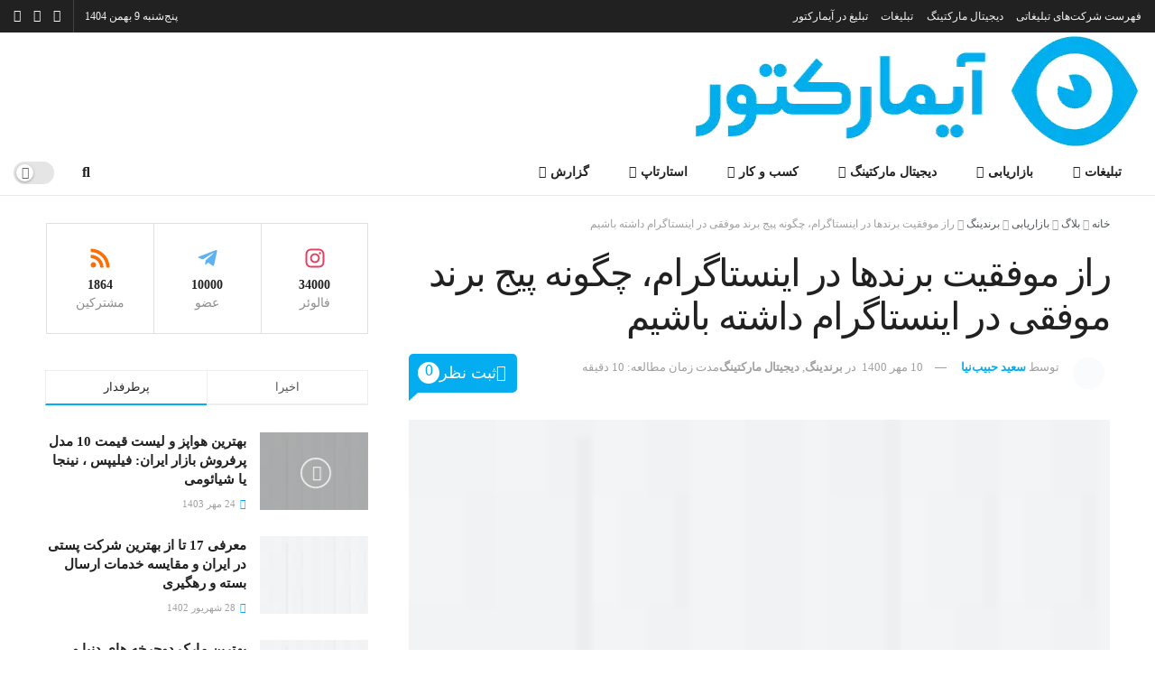

--- FILE ---
content_type: text/html; charset=UTF-8
request_url: https://www.imarketor.com/%D8%B1%D8%A7%D8%B2-%D9%85%D9%88%D9%81%D9%82%DB%8C%D8%AA-%D8%A8%D8%B1%D9%86%D8%AF%D9%87%D8%A7-%D8%AF%D8%B1-%D8%A7%DB%8C%D9%86%D8%B3%D8%AA%D8%A7%DA%AF%D8%B1%D8%A7%D9%85/
body_size: 76490
content:
<!doctype html>
<!--[if lt IE 7]><html class="no-js lt-ie9 lt-ie8 lt-ie7" dir="rtl" lang="fa-IR"> <![endif]-->
<!--[if IE 7]><html class="no-js lt-ie9 lt-ie8" dir="rtl" lang="fa-IR"> <![endif]-->
<!--[if IE 8]><html class="no-js lt-ie9" dir="rtl" lang="fa-IR"> <![endif]-->
<!--[if IE 9]><html class="no-js lt-ie10" dir="rtl" lang="fa-IR"> <![endif]-->
<!--[if gt IE 8]><!--><html class="no-js" dir="rtl" lang="fa-IR"> <!--<![endif]--><head><script data-no-optimize="1">var litespeed_docref=sessionStorage.getItem("litespeed_docref");litespeed_docref&&(Object.defineProperty(document,"referrer",{get:function(){return litespeed_docref}}),sessionStorage.removeItem("litespeed_docref"));</script> <meta name="google-site-verification" content="VNtmiM6zm8Bv0uvt7cDKR5TKwsnS-n-7j6cfjflbxQQ" /><meta http-equiv="Content-Type" content="text/html; charset=UTF-8" /><meta name='viewport' content='width=device-width, initial-scale=1, user-scalable=yes' /><link rel="profile" href="http://gmpg.org/xfn/11" /><link rel="pingback" href="https://www.imarketor.com/xmlrpc.php" />
 <script type="litespeed/javascript" data-src="https://www.googletagmanager.com/gtag/js?id=G-64X7WN5J05"></script> <script type="litespeed/javascript">window.dataLayer=window.dataLayer||[];function gtag(){dataLayer.push(arguments)}
gtag('js',new Date());gtag('config','G-64X7WN5J05')</script> <meta name="theme-color" content="#04adef"><meta name="msapplication-navbutton-color" content="#04adef"><meta name="apple-mobile-web-app-status-bar-style" content="#04adef"><meta name='robots' content='index, follow, max-image-preview:large, max-snippet:-1, max-video-preview:-1' /> <script type="litespeed/javascript">var jnews_ajax_url='/?ajax-request=jnews'</script> <script type="litespeed/javascript">window.jnews=window.jnews||{},window.jnews.library=window.jnews.library||{},window.jnews.library=function(){"use strict";var e=this;e.win=window,e.doc=document,e.noop=function(){},e.globalBody=e.doc.getElementsByTagName("body")[0],e.globalBody=e.globalBody?e.globalBody:e.doc,e.win.jnewsDataStorage=e.win.jnewsDataStorage||{_storage:new WeakMap,put:function(e,t,n){this._storage.has(e)||this._storage.set(e,new Map),this._storage.get(e).set(t,n)},get:function(e,t){return this._storage.get(e).get(t)},has:function(e,t){return this._storage.has(e)&&this._storage.get(e).has(t)},remove:function(e,t){var n=this._storage.get(e).delete(t);return 0===!this._storage.get(e).size&&this._storage.delete(e),n}},e.windowWidth=function(){return e.win.innerWidth||e.docEl.clientWidth||e.globalBody.clientWidth},e.windowHeight=function(){return e.win.innerHeight||e.docEl.clientHeight||e.globalBody.clientHeight},e.requestAnimationFrame=e.win.requestAnimationFrame||e.win.webkitRequestAnimationFrame||e.win.mozRequestAnimationFrame||e.win.msRequestAnimationFrame||window.oRequestAnimationFrame||function(e){return setTimeout(e,1e3/60)},e.cancelAnimationFrame=e.win.cancelAnimationFrame||e.win.webkitCancelAnimationFrame||e.win.webkitCancelRequestAnimationFrame||e.win.mozCancelAnimationFrame||e.win.msCancelRequestAnimationFrame||e.win.oCancelRequestAnimationFrame||function(e){clearTimeout(e)},e.classListSupport="classList"in document.createElement("_"),e.hasClass=e.classListSupport?function(e,t){return e.classList.contains(t)}:function(e,t){return e.className.indexOf(t)>=0},e.addClass=e.classListSupport?function(t,n){e.hasClass(t,n)||t.classList.add(n)}:function(t,n){e.hasClass(t,n)||(t.className+=" "+n)},e.removeClass=e.classListSupport?function(t,n){e.hasClass(t,n)&&t.classList.remove(n)}:function(t,n){e.hasClass(t,n)&&(t.className=t.className.replace(n,""))},e.objKeys=function(e){var t=[];for(var n in e)Object.prototype.hasOwnProperty.call(e,n)&&t.push(n);return t},e.isObjectSame=function(e,t){var n=!0;return JSON.stringify(e)!==JSON.stringify(t)&&(n=!1),n},e.extend=function(){for(var e,t,n,o=arguments[0]||{},i=1,a=arguments.length;i<a;i++)if(null!==(e=arguments[i]))for(t in e)o!==(n=e[t])&&void 0!==n&&(o[t]=n);return o},e.dataStorage=e.win.jnewsDataStorage,e.isVisible=function(e){return 0!==e.offsetWidth&&0!==e.offsetHeight||e.getBoundingClientRect().length},e.getHeight=function(e){return e.offsetHeight||e.clientHeight||e.getBoundingClientRect().height},e.getWidth=function(e){return e.offsetWidth||e.clientWidth||e.getBoundingClientRect().width},e.supportsPassive=!1;try{var t=Object.defineProperty({},"passive",{get:function(){e.supportsPassive=!0}});"createEvent"in e.doc?e.win.addEventListener("test",null,t):"fireEvent"in e.doc&&e.win.attachEvent("test",null)}catch(e){}e.passiveOption=!!e.supportsPassive&&{passive:!0},e.setStorage=function(e,t){e="jnews-"+e;var n={expired:Math.floor(((new Date).getTime()+432e5)/1e3)};t=Object.assign(n,t);localStorage.setItem(e,JSON.stringify(t))},e.getStorage=function(e){e="jnews-"+e;var t=localStorage.getItem(e);return null!==t&&0<t.length?JSON.parse(localStorage.getItem(e)):{}},e.expiredStorage=function(){var t,n="jnews-";for(var o in localStorage)o.indexOf(n)>-1&&"undefined"!==(t=e.getStorage(o.replace(n,""))).expired&&t.expired<Math.floor((new Date).getTime()/1e3)&&localStorage.removeItem(o)},e.addEvents=function(t,n,o){for(var i in n){var a=["touchstart","touchmove"].indexOf(i)>=0&&!o&&e.passiveOption;"createEvent"in e.doc?t.addEventListener(i,n[i],a):"fireEvent"in e.doc&&t.attachEvent("on"+i,n[i])}},e.removeEvents=function(t,n){for(var o in n)"createEvent"in e.doc?t.removeEventListener(o,n[o]):"fireEvent"in e.doc&&t.detachEvent("on"+o,n[o])},e.triggerEvents=function(t,n,o){var i;o=o||{detail:null};return"createEvent"in e.doc?(!(i=e.doc.createEvent("CustomEvent")||new CustomEvent(n)).initCustomEvent||i.initCustomEvent(n,!0,!1,o),void t.dispatchEvent(i)):"fireEvent"in e.doc?((i=e.doc.createEventObject()).eventType=n,void t.fireEvent("on"+i.eventType,i)):void 0},e.getParents=function(t,n){void 0===n&&(n=e.doc);for(var o=[],i=t.parentNode,a=!1;!a;)if(i){var r=i;r.querySelectorAll(n).length?a=!0:(o.push(r),i=r.parentNode)}else o=[],a=!0;return o},e.forEach=function(e,t,n){for(var o=0,i=e.length;o<i;o++)t.call(n,e[o],o)},e.getText=function(e){return e.innerText||e.textContent},e.setText=function(e,t){var n="object"==typeof t?t.innerText||t.textContent:t;e.innerText&&(e.innerText=n),e.textContent&&(e.textContent=n)},e.httpBuildQuery=function(t){return e.objKeys(t).reduce(function t(n){var o=arguments.length>1&&void 0!==arguments[1]?arguments[1]:null;return function(i,a){var r=n[a];a=encodeURIComponent(a);var s=o?"".concat(o,"[").concat(a,"]"):a;return null==r||"function"==typeof r?(i.push("".concat(s,"=")),i):["number","boolean","string"].includes(typeof r)?(i.push("".concat(s,"=").concat(encodeURIComponent(r))),i):(i.push(e.objKeys(r).reduce(t(r,s),[]).join("&")),i)}}(t),[]).join("&")},e.get=function(t,n,o,i){return o="function"==typeof o?o:e.noop,e.ajax("GET",t,n,o,i)},e.post=function(t,n,o,i){return o="function"==typeof o?o:e.noop,e.ajax("POST",t,n,o,i)},e.ajax=function(t,n,o,i,a){var r=new XMLHttpRequest,s=n,c=e.httpBuildQuery(o);if(t=-1!=["GET","POST"].indexOf(t)?t:"GET",r.open(t,s+("GET"==t?"?"+c:""),!0),"POST"==t&&r.setRequestHeader("Content-type","application/x-www-form-urlencoded"),r.setRequestHeader("X-Requested-With","XMLHttpRequest"),r.onreadystatechange=function(){4===r.readyState&&200<=r.status&&300>r.status&&"function"==typeof i&&i.call(void 0,r.response)},void 0!==a&&!a){return{xhr:r,send:function(){r.send("POST"==t?c:null)}}}return r.send("POST"==t?c:null),{xhr:r}},e.scrollTo=function(t,n,o){function i(e,t,n){this.start=this.position(),this.change=e-this.start,this.currentTime=0,this.increment=20,this.duration=void 0===n?500:n,this.callback=t,this.finish=!1,this.animateScroll()}return Math.easeInOutQuad=function(e,t,n,o){return(e/=o/2)<1?n/2*e*e+t:-n/2*(--e*(e-2)-1)+t},i.prototype.stop=function(){this.finish=!0},i.prototype.move=function(t){e.doc.documentElement.scrollTop=t,e.globalBody.parentNode.scrollTop=t,e.globalBody.scrollTop=t},i.prototype.position=function(){return e.doc.documentElement.scrollTop||e.globalBody.parentNode.scrollTop||e.globalBody.scrollTop},i.prototype.animateScroll=function(){this.currentTime+=this.increment;var t=Math.easeInOutQuad(this.currentTime,this.start,this.change,this.duration);this.move(t),this.currentTime<this.duration&&!this.finish?e.requestAnimationFrame.call(e.win,this.animateScroll.bind(this)):this.callback&&"function"==typeof this.callback&&this.callback()},new i(t,n,o)},e.unwrap=function(t){var n,o=t;e.forEach(t,(function(e,t){n?n+=e:n=e})),o.replaceWith(n)},e.performance={start:function(e){performance.mark(e+"Start")},stop:function(e){performance.mark(e+"End"),performance.measure(e,e+"Start",e+"End")}},e.fps=function(){var t=0,n=0,o=0;!function(){var i=t=0,a=0,r=0,s=document.getElementById("fpsTable"),c=function(t){void 0===document.getElementsByTagName("body")[0]?e.requestAnimationFrame.call(e.win,(function(){c(t)})):document.getElementsByTagName("body")[0].appendChild(t)};null===s&&((s=document.createElement("div")).style.position="fixed",s.style.top="120px",s.style.left="10px",s.style.width="100px",s.style.height="20px",s.style.border="1px solid black",s.style.fontSize="11px",s.style.zIndex="100000",s.style.backgroundColor="white",s.id="fpsTable",c(s));var l=function(){o++,n=Date.now(),(a=(o/(r=(n-t)/1e3)).toPrecision(2))!=i&&(i=a,s.innerHTML=i+"fps"),1<r&&(t=n,o=0),e.requestAnimationFrame.call(e.win,l)};l()}()},e.instr=function(e,t){for(var n=0;n<t.length;n++)if(-1!==e.toLowerCase().indexOf(t[n].toLowerCase()))return!0},e.winLoad=function(t,n){function o(o){if("complete"===e.doc.readyState||"interactive"===e.doc.readyState)return!o||n?setTimeout(t,n||1):t(o),1}o()||e.addEvents(e.win,{load:o})},e.docReady=function(t,n){function o(o){if("complete"===e.doc.readyState||"interactive"===e.doc.readyState)return!o||n?setTimeout(t,n||1):t(o),1}o()||e.addEvents(e.doc,{DOMContentLiteSpeedLoaded:o})},e.fireOnce=function(){e.docReady((function(){e.assets=e.assets||[],e.assets.length&&(e.boot(),e.load_assets())}),50)},e.boot=function(){e.length&&e.doc.querySelectorAll("style[media]").forEach((function(e){"not all"==e.getAttribute("media")&&e.removeAttribute("media")}))},e.create_js=function(t,n){var o=e.doc.createElement("script");switch(o.setAttribute("src",t),n){case"defer":o.setAttribute("defer",!0);break;case"async":o.setAttribute("async",!0);break;case"deferasync":o.setAttribute("defer",!0),o.setAttribute("async",!0)}e.globalBody.appendChild(o)},e.load_assets=function(){"object"==typeof e.assets&&e.forEach(e.assets.slice(0),(function(t,n){var o="";t.defer&&(o+="defer"),t.async&&(o+="async"),e.create_js(t.url,o);var i=e.assets.indexOf(t);i>-1&&e.assets.splice(i,1)})),e.assets=jnewsoption.au_scripts=window.jnewsads=[]},e.setCookie=function(e,t,n){var o="";if(n){var i=new Date;i.setTime(i.getTime()+24*n*60*60*1e3),o="; expires="+i.toUTCString()}document.cookie=e+"="+(t||"")+o+"; path=/"},e.getCookie=function(e){for(var t=e+"=",n=document.cookie.split(";"),o=0;o<n.length;o++){for(var i=n[o];" "==i.charAt(0);)i=i.substring(1,i.length);if(0==i.indexOf(t))return i.substring(t.length,i.length)}return null},e.eraseCookie=function(e){document.cookie=e+"=; Path=/; Expires=Thu, 01 Jan 1970 00:00:01 GMT;"},e.docReady((function(){e.globalBody=e.globalBody==e.doc?e.doc.getElementsByTagName("body")[0]:e.globalBody,e.globalBody=e.globalBody?e.globalBody:e.doc})),e.winLoad((function(){e.winLoad((function(){var t=!1;if(void 0!==window.jnewsadmin)if(void 0!==window.file_version_checker){var n=e.objKeys(window.file_version_checker);n.length?n.forEach((function(e){t||"10.0.4"===window.file_version_checker[e]||(t=!0)})):t=!0}else t=!0;t&&(window.jnewsHelper.getMessage(),window.jnewsHelper.getNotice())}),2500)}))},window.jnews.library=new window.jnews.library</script><script type="module">;/*! instant.page v5.1.1 - (C) 2019-2020 Alexandre Dieulot - https://instant.page/license */
let t,e;const n=new Set,o=document.createElement("link"),i=o.relList&&o.relList.supports&&o.relList.supports("prefetch")&&window.IntersectionObserver&&"isIntersecting"in IntersectionObserverEntry.prototype,s="instantAllowQueryString"in document.body.dataset,a="instantAllowExternalLinks"in document.body.dataset,r="instantWhitelist"in document.body.dataset,c="instantMousedownShortcut"in document.body.dataset,d=1111;let l=65,u=!1,f=!1,m=!1;if("instantIntensity"in document.body.dataset){const t=document.body.dataset.instantIntensity;if("mousedown"==t.substr(0,9))u=!0,"mousedown-only"==t&&(f=!0);else if("viewport"==t.substr(0,8))navigator.connection&&(navigator.connection.saveData||navigator.connection.effectiveType&&navigator.connection.effectiveType.includes("2g"))||("viewport"==t?document.documentElement.clientWidth*document.documentElement.clientHeight<45e4&&(m=!0):"viewport-all"==t&&(m=!0));else{const e=parseInt(t);isNaN(e)||(l=e)}}if(i){const n={capture:!0,passive:!0};if(f||document.addEventListener("touchstart",(function(t){e=performance.now();const n=t.target.closest("a");h(n)&&v(n.href)}),n),u?c||document.addEventListener("mousedown",(function(t){const e=t.target.closest("a");h(e)&&v(e.href)}),n):document.addEventListener("mouseover",(function(n){if(performance.now()-e<d)return;if(!("closest"in n.target))return;const o=n.target.closest("a");h(o)&&(o.addEventListener("mouseout",p,{passive:!0}),t=setTimeout((()=>{v(o.href),t=void 0}),l))}),n),c&&document.addEventListener("mousedown",(function(t){if(performance.now()-e<d)return;const n=t.target.closest("a");if(t.which>1||t.metaKey||t.ctrlKey)return;if(!n)return;n.addEventListener("click",(function(t){1337!=t.detail&&t.preventDefault()}),{capture:!0,passive:!1,once:!0});const o=new MouseEvent("click",{view:window,bubbles:!0,cancelable:!1,detail:1337});n.dispatchEvent(o)}),n),m){let t;(t=window.requestIdleCallback?t=>{requestIdleCallback(t,{timeout:1500})}:t=>{t()})((()=>{const t=new IntersectionObserver((e=>{e.forEach((e=>{if(e.isIntersecting){const n=e.target;t.unobserve(n),v(n.href)}}))}));document.querySelectorAll("a").forEach((e=>{h(e)&&t.observe(e)}))}))}}function p(e){e.relatedTarget&&e.target.closest("a")==e.relatedTarget.closest("a")||t&&(clearTimeout(t),t=void 0)}function h(t){if(t&&t.href&&(!r||"instant"in t.dataset)&&(a||t.origin==location.origin||"instant"in t.dataset)&&["http:","https:"].includes(t.protocol)&&("http:"!=t.protocol||"https:"!=location.protocol)&&(s||!t.search||"instant"in t.dataset)&&!(t.hash&&t.pathname+t.search==location.pathname+location.search||"noInstant"in t.dataset))return!0}function v(t){if(n.has(t))return;const e=document.createElement("link");e.rel="prefetch",e.href=t,document.head.appendChild(e),n.add(t)}</script> <title>راز موفقیت برندها در اینستاگرام - چگونه می توان عملکرد موفقی در اینستاگرام داشت | آیمارکتور</title><meta name="description" content="موفقیت برندها در اینستاگرام  به یکی از اصلی‌ترین دلایل رشد روز افزون صاحبین کسب و کار از این پلتفرم است و برندهای مشهور ترجیح می‌دهند برای.." /><link rel="canonical" href="https://www.imarketor.com/راز-موفقیت-برندها-در-اینستاگرام/" /><meta property="og:locale" content="fa_IR" /><meta property="og:type" content="article" /><meta property="og:title" content="راز موفقیت برندها در اینستاگرام، چگونه پیج برند موفقی در اینستاگرام داشته باشیم" /><meta property="og:description" content="موفقیت برندها در اینستاگرام  به یکی از اصلی‌ترین دلایل رشد روز افزون صاحبین کسب و کار از این پلتفرم است و برندهای مشهور ترجیح می‌دهند برای.." /><meta property="og:url" content="https://www.imarketor.com/راز-موفقیت-برندها-در-اینستاگرام/" /><meta property="og:site_name" content="آیمارکتور" /><meta property="article:publisher" content="https://www.facebook.com/iMarketor" /><meta property="article:published_time" content="2021-10-02T06:30:00+00:00" /><meta property="article:modified_time" content="2021-10-02T11:56:49+00:00" /><meta property="og:image" content="https://www.imarketor.com/wp-content/uploads/2019/10/راز-موفقیت-برندها-در-اینستاگرام.jpg" /><meta property="og:image:width" content="1200" /><meta property="og:image:height" content="769" /><meta property="og:image:type" content="image/jpeg" /><meta name="author" content="سعید حبیب‌نیا" /><meta name="twitter:card" content="summary_large_image" /><meta name="twitter:creator" content="@imarketor_com" /><meta name="twitter:site" content="@imarketor_com" /><meta name="twitter:label1" content="نوشته شده توسط" /><meta name="twitter:data1" content="سعید حبیب‌نیا" /><meta name="twitter:label2" content="زمان تخمینی مطالعه" /><meta name="twitter:data2" content="8 دقیقه" /> <script type="application/ld+json" class="yoast-schema-graph">{"@context":"https://schema.org","@graph":[{"@type":"NewsArticle","@id":"https://www.imarketor.com/%d8%b1%d8%a7%d8%b2-%d9%85%d9%88%d9%81%d9%82%db%8c%d8%aa-%d8%a8%d8%b1%d9%86%d8%af%d9%87%d8%a7-%d8%af%d8%b1-%d8%a7%db%8c%d9%86%d8%b3%d8%aa%d8%a7%da%af%d8%b1%d8%a7%d9%85/#article","isPartOf":{"@id":"https://www.imarketor.com/%d8%b1%d8%a7%d8%b2-%d9%85%d9%88%d9%81%d9%82%db%8c%d8%aa-%d8%a8%d8%b1%d9%86%d8%af%d9%87%d8%a7-%d8%af%d8%b1-%d8%a7%db%8c%d9%86%d8%b3%d8%aa%d8%a7%da%af%d8%b1%d8%a7%d9%85/"},"author":{"name":"سعید حبیب‌نیا","@id":"https://www.imarketor.com/#/schema/person/679a8021066a30be5be09e3eddb111cd"},"headline":"راز موفقیت برندها در اینستاگرام، چگونه پیج برند موفقی در اینستاگرام داشته باشیم","datePublished":"2021-10-02T06:30:00+00:00","dateModified":"2021-10-02T11:56:49+00:00","mainEntityOfPage":{"@id":"https://www.imarketor.com/%d8%b1%d8%a7%d8%b2-%d9%85%d9%88%d9%81%d9%82%db%8c%d8%aa-%d8%a8%d8%b1%d9%86%d8%af%d9%87%d8%a7-%d8%af%d8%b1-%d8%a7%db%8c%d9%86%d8%b3%d8%aa%d8%a7%da%af%d8%b1%d8%a7%d9%85/"},"wordCount":41,"commentCount":0,"publisher":{"@id":"https://www.imarketor.com/#organization"},"image":{"@id":"https://www.imarketor.com/%d8%b1%d8%a7%d8%b2-%d9%85%d9%88%d9%81%d9%82%db%8c%d8%aa-%d8%a8%d8%b1%d9%86%d8%af%d9%87%d8%a7-%d8%af%d8%b1-%d8%a7%db%8c%d9%86%d8%b3%d8%aa%d8%a7%da%af%d8%b1%d8%a7%d9%85/#primaryimage"},"thumbnailUrl":"https://www.imarketor.com/wp-content/uploads/2019/10/راز-موفقیت-برندها-در-اینستاگرام.jpg","keywords":["بازاریابی در اینستاگرام","تبلیغات اینستاگرام","تبلیغات در اینستاگرام","راهکارهای اینستاگرام","مدیریت اینستاگرام","موفقیت برند در اینستاگرام","موفقیت در اینستاگرام"],"articleSection":["برندینگ","دیجیتال مارکتینگ"],"inLanguage":"fa-IR","potentialAction":[{"@type":"CommentAction","name":"Comment","target":["https://www.imarketor.com/%d8%b1%d8%a7%d8%b2-%d9%85%d9%88%d9%81%d9%82%db%8c%d8%aa-%d8%a8%d8%b1%d9%86%d8%af%d9%87%d8%a7-%d8%af%d8%b1-%d8%a7%db%8c%d9%86%d8%b3%d8%aa%d8%a7%da%af%d8%b1%d8%a7%d9%85/#respond"]}],"copyrightYear":"2021","copyrightHolder":{"@id":"https://www.imarketor.com/#organization"}},{"@type":"WebPage","@id":"https://www.imarketor.com/%d8%b1%d8%a7%d8%b2-%d9%85%d9%88%d9%81%d9%82%db%8c%d8%aa-%d8%a8%d8%b1%d9%86%d8%af%d9%87%d8%a7-%d8%af%d8%b1-%d8%a7%db%8c%d9%86%d8%b3%d8%aa%d8%a7%da%af%d8%b1%d8%a7%d9%85/","url":"https://www.imarketor.com/%d8%b1%d8%a7%d8%b2-%d9%85%d9%88%d9%81%d9%82%db%8c%d8%aa-%d8%a8%d8%b1%d9%86%d8%af%d9%87%d8%a7-%d8%af%d8%b1-%d8%a7%db%8c%d9%86%d8%b3%d8%aa%d8%a7%da%af%d8%b1%d8%a7%d9%85/","name":"راز موفقیت برندها در اینستاگرام - چگونه می توان عملکرد موفقی در اینستاگرام داشت | آیمارکتور","isPartOf":{"@id":"https://www.imarketor.com/#website"},"primaryImageOfPage":{"@id":"https://www.imarketor.com/%d8%b1%d8%a7%d8%b2-%d9%85%d9%88%d9%81%d9%82%db%8c%d8%aa-%d8%a8%d8%b1%d9%86%d8%af%d9%87%d8%a7-%d8%af%d8%b1-%d8%a7%db%8c%d9%86%d8%b3%d8%aa%d8%a7%da%af%d8%b1%d8%a7%d9%85/#primaryimage"},"image":{"@id":"https://www.imarketor.com/%d8%b1%d8%a7%d8%b2-%d9%85%d9%88%d9%81%d9%82%db%8c%d8%aa-%d8%a8%d8%b1%d9%86%d8%af%d9%87%d8%a7-%d8%af%d8%b1-%d8%a7%db%8c%d9%86%d8%b3%d8%aa%d8%a7%da%af%d8%b1%d8%a7%d9%85/#primaryimage"},"thumbnailUrl":"https://www.imarketor.com/wp-content/uploads/2019/10/راز-موفقیت-برندها-در-اینستاگرام.jpg","datePublished":"2021-10-02T06:30:00+00:00","dateModified":"2021-10-02T11:56:49+00:00","description":"موفقیت برندها در اینستاگرام  به یکی از اصلی‌ترین دلایل رشد روز افزون صاحبین کسب و کار از این پلتفرم است و برندهای مشهور ترجیح می‌دهند برای..","breadcrumb":{"@id":"https://www.imarketor.com/%d8%b1%d8%a7%d8%b2-%d9%85%d9%88%d9%81%d9%82%db%8c%d8%aa-%d8%a8%d8%b1%d9%86%d8%af%d9%87%d8%a7-%d8%af%d8%b1-%d8%a7%db%8c%d9%86%d8%b3%d8%aa%d8%a7%da%af%d8%b1%d8%a7%d9%85/#breadcrumb"},"inLanguage":"fa-IR","potentialAction":[{"@type":"ReadAction","target":["https://www.imarketor.com/%d8%b1%d8%a7%d8%b2-%d9%85%d9%88%d9%81%d9%82%db%8c%d8%aa-%d8%a8%d8%b1%d9%86%d8%af%d9%87%d8%a7-%d8%af%d8%b1-%d8%a7%db%8c%d9%86%d8%b3%d8%aa%d8%a7%da%af%d8%b1%d8%a7%d9%85/"]}]},{"@type":"ImageObject","inLanguage":"fa-IR","@id":"https://www.imarketor.com/%d8%b1%d8%a7%d8%b2-%d9%85%d9%88%d9%81%d9%82%db%8c%d8%aa-%d8%a8%d8%b1%d9%86%d8%af%d9%87%d8%a7-%d8%af%d8%b1-%d8%a7%db%8c%d9%86%d8%b3%d8%aa%d8%a7%da%af%d8%b1%d8%a7%d9%85/#primaryimage","url":"https://www.imarketor.com/wp-content/uploads/2019/10/راز-موفقیت-برندها-در-اینستاگرام.jpg","contentUrl":"https://www.imarketor.com/wp-content/uploads/2019/10/راز-موفقیت-برندها-در-اینستاگرام.jpg","width":1200,"height":769,"caption":"موفقیت برندها در اینستاگرام"},{"@type":"BreadcrumbList","@id":"https://www.imarketor.com/%d8%b1%d8%a7%d8%b2-%d9%85%d9%88%d9%81%d9%82%db%8c%d8%aa-%d8%a8%d8%b1%d9%86%d8%af%d9%87%d8%a7-%d8%af%d8%b1-%d8%a7%db%8c%d9%86%d8%b3%d8%aa%d8%a7%da%af%d8%b1%d8%a7%d9%85/#breadcrumb","itemListElement":[{"@type":"ListItem","position":1,"name":"خانه","item":"https://www.imarketor.com/"},{"@type":"ListItem","position":2,"name":"بلاگ","item":"https://www.imarketor.com/blog/"},{"@type":"ListItem","position":3,"name":"بازاریابی","item":"https://www.imarketor.com/category/%d8%a8%d8%a7%d8%b2%d8%a7%d8%b1%db%8c%d8%a7%d8%a8%db%8c/"},{"@type":"ListItem","position":4,"name":"برندینگ","item":"https://www.imarketor.com/category/%d8%a8%d8%a7%d8%b2%d8%a7%d8%b1%db%8c%d8%a7%d8%a8%db%8c/%d8%a8%d8%b1%d9%86%d8%af%db%8c%d9%86%da%af/"},{"@type":"ListItem","position":5,"name":"راز موفقیت برندها در اینستاگرام، چگونه پیج برند موفقی در اینستاگرام داشته باشیم"}]},{"@type":"WebSite","@id":"https://www.imarketor.com/#website","url":"https://www.imarketor.com/","name":"آیمارکتور - اخبار کمپین بازاریابی و تبلیغات و دیجیتال مارکتینگ","description":"اخبار کمپین بازاریابی و تبلیغات و برندینگ و دیجیتال مارکتینگ","publisher":{"@id":"https://www.imarketor.com/#organization"},"alternateName":"آیمارکتور","potentialAction":[{"@type":"SearchAction","target":{"@type":"EntryPoint","urlTemplate":"https://www.imarketor.com/?s={search_term_string}"},"query-input":{"@type":"PropertyValueSpecification","valueRequired":true,"valueName":"search_term_string"}}],"inLanguage":"fa-IR"},{"@type":"Organization","@id":"https://www.imarketor.com/#organization","name":"آیمارکتور","alternateName":"imarketor","url":"https://www.imarketor.com/","logo":{"@type":"ImageObject","inLanguage":"fa-IR","@id":"https://www.imarketor.com/#/schema/logo/image/","url":"https://www.imarketor.com/wp-content/uploads/2023/04/imarketor-sign.png","contentUrl":"https://www.imarketor.com/wp-content/uploads/2023/04/imarketor-sign.png","width":500,"height":500,"caption":"آیمارکتور"},"image":{"@id":"https://www.imarketor.com/#/schema/logo/image/"},"sameAs":["https://www.facebook.com/iMarketor","https://x.com/imarketor_com","https://www.instagram.com/imarketor/","https://www.linkedin.com/company/9350289/"]},{"@type":"Person","@id":"https://www.imarketor.com/#/schema/person/679a8021066a30be5be09e3eddb111cd","name":"سعید حبیب‌نیا","image":{"@type":"ImageObject","inLanguage":"fa-IR","@id":"https://www.imarketor.com/#/schema/person/image/","url":"https://www.imarketor.com/wp-content/litespeed/avatar/403f2585a0d3551f32b4cc1e1cb00b99.jpg?ver=1769662318","contentUrl":"https://www.imarketor.com/wp-content/litespeed/avatar/403f2585a0d3551f32b4cc1e1cb00b99.jpg?ver=1769662318","caption":"سعید حبیب‌نیا"},"description":"بیش‌از ده سال است که در زمینه‌های مربوط به تحلیل‌های عمومی و تخصصی خبر می‌نویسم. در آیمارکتور به دنبال تجربه اخبار اختصاصی در زمینه بازاریابی و برندینگ و بررسی کمپین های تبلیغاتی هستم.","sameAs":["http://www.imarketor.com"]}]}</script> <link rel='dns-prefetch' href='//fonts.googleapis.com' /><link rel='preconnect' href='https://fonts.gstatic.com' /><link rel="alternate" type="application/rss+xml" title="آیمارکتور &raquo; خوراک" href="https://www.imarketor.com/feed/" /><link rel="alternate" type="application/rss+xml" title="آیمارکتور &raquo; خوراک دیدگاه‌ها" href="https://www.imarketor.com/comments/feed/" /><link rel="alternate" type="application/rss+xml" title="آیمارکتور &raquo; راز موفقیت برندها در اینستاگرام، چگونه پیج برند موفقی در اینستاگرام داشته باشیم خوراک دیدگاه‌ها" href="https://www.imarketor.com/%d8%b1%d8%a7%d8%b2-%d9%85%d9%88%d9%81%d9%82%db%8c%d8%aa-%d8%a8%d8%b1%d9%86%d8%af%d9%87%d8%a7-%d8%af%d8%b1-%d8%a7%db%8c%d9%86%d8%b3%d8%aa%d8%a7%da%af%d8%b1%d8%a7%d9%85/feed/" /><link rel="alternate" title="oEmbed (JSON)" type="application/json+oembed" href="https://www.imarketor.com/wp-json/oembed/1.0/embed?url=https%3A%2F%2Fwww.imarketor.com%2F%25d8%25b1%25d8%25a7%25d8%25b2-%25d9%2585%25d9%2588%25d9%2581%25d9%2582%25db%258c%25d8%25aa-%25d8%25a8%25d8%25b1%25d9%2586%25d8%25af%25d9%2587%25d8%25a7-%25d8%25af%25d8%25b1-%25d8%25a7%25db%258c%25d9%2586%25d8%25b3%25d8%25aa%25d8%25a7%25da%25af%25d8%25b1%25d8%25a7%25d9%2585%2F" /><link rel="alternate" title="oEmbed (XML)" type="text/xml+oembed" href="https://www.imarketor.com/wp-json/oembed/1.0/embed?url=https%3A%2F%2Fwww.imarketor.com%2F%25d8%25b1%25d8%25a7%25d8%25b2-%25d9%2585%25d9%2588%25d9%2581%25d9%2582%25db%258c%25d8%25aa-%25d8%25a8%25d8%25b1%25d9%2586%25d8%25af%25d9%2587%25d8%25a7-%25d8%25af%25d8%25b1-%25d8%25a7%25db%258c%25d9%2586%25d8%25b3%25d8%25aa%25d8%25a7%25da%25af%25d8%25b1%25d8%25a7%25d9%2585%2F&#038;format=xml" /><style id='wp-img-auto-sizes-contain-inline-css' type='text/css'>img:is([sizes=auto i],[sizes^="auto," i]){contain-intrinsic-size:3000px 1500px}
/*# sourceURL=wp-img-auto-sizes-contain-inline-css */</style><style id="litespeed-ccss">ul{box-sizing:border-box}:root{--wp--preset--font-size--normal:16px;--wp--preset--font-size--huge:42px}:root{--wp--preset--aspect-ratio--square:1;--wp--preset--aspect-ratio--4-3:4/3;--wp--preset--aspect-ratio--3-4:3/4;--wp--preset--aspect-ratio--3-2:3/2;--wp--preset--aspect-ratio--2-3:2/3;--wp--preset--aspect-ratio--16-9:16/9;--wp--preset--aspect-ratio--9-16:9/16;--wp--preset--color--black:#000000;--wp--preset--color--cyan-bluish-gray:#abb8c3;--wp--preset--color--white:#ffffff;--wp--preset--color--pale-pink:#f78da7;--wp--preset--color--vivid-red:#cf2e2e;--wp--preset--color--luminous-vivid-orange:#ff6900;--wp--preset--color--luminous-vivid-amber:#fcb900;--wp--preset--color--light-green-cyan:#7bdcb5;--wp--preset--color--vivid-green-cyan:#00d084;--wp--preset--color--pale-cyan-blue:#8ed1fc;--wp--preset--color--vivid-cyan-blue:#0693e3;--wp--preset--color--vivid-purple:#9b51e0;--wp--preset--gradient--vivid-cyan-blue-to-vivid-purple:linear-gradient(135deg,rgba(6,147,227,1) 0%,rgb(155,81,224) 100%);--wp--preset--gradient--light-green-cyan-to-vivid-green-cyan:linear-gradient(135deg,rgb(122,220,180) 0%,rgb(0,208,130) 100%);--wp--preset--gradient--luminous-vivid-amber-to-luminous-vivid-orange:linear-gradient(135deg,rgba(252,185,0,1) 0%,rgba(255,105,0,1) 100%);--wp--preset--gradient--luminous-vivid-orange-to-vivid-red:linear-gradient(135deg,rgba(255,105,0,1) 0%,rgb(207,46,46) 100%);--wp--preset--gradient--very-light-gray-to-cyan-bluish-gray:linear-gradient(135deg,rgb(238,238,238) 0%,rgb(169,184,195) 100%);--wp--preset--gradient--cool-to-warm-spectrum:linear-gradient(135deg,rgb(74,234,220) 0%,rgb(151,120,209) 20%,rgb(207,42,186) 40%,rgb(238,44,130) 60%,rgb(251,105,98) 80%,rgb(254,248,76) 100%);--wp--preset--gradient--blush-light-purple:linear-gradient(135deg,rgb(255,206,236) 0%,rgb(152,150,240) 100%);--wp--preset--gradient--blush-bordeaux:linear-gradient(135deg,rgb(254,205,165) 0%,rgb(254,45,45) 50%,rgb(107,0,62) 100%);--wp--preset--gradient--luminous-dusk:linear-gradient(135deg,rgb(255,203,112) 0%,rgb(199,81,192) 50%,rgb(65,88,208) 100%);--wp--preset--gradient--pale-ocean:linear-gradient(135deg,rgb(255,245,203) 0%,rgb(182,227,212) 50%,rgb(51,167,181) 100%);--wp--preset--gradient--electric-grass:linear-gradient(135deg,rgb(202,248,128) 0%,rgb(113,206,126) 100%);--wp--preset--gradient--midnight:linear-gradient(135deg,rgb(2,3,129) 0%,rgb(40,116,252) 100%);--wp--preset--font-size--small:13px;--wp--preset--font-size--medium:20px;--wp--preset--font-size--large:36px;--wp--preset--font-size--x-large:42px;--wp--preset--spacing--20:0.44rem;--wp--preset--spacing--30:0.67rem;--wp--preset--spacing--40:1rem;--wp--preset--spacing--50:1.5rem;--wp--preset--spacing--60:2.25rem;--wp--preset--spacing--70:3.38rem;--wp--preset--spacing--80:5.06rem;--wp--preset--shadow--natural:6px 6px 9px rgba(0, 0, 0, 0.2);--wp--preset--shadow--deep:12px 12px 50px rgba(0, 0, 0, 0.4);--wp--preset--shadow--sharp:6px 6px 0px rgba(0, 0, 0, 0.2);--wp--preset--shadow--outlined:6px 6px 0px -3px rgba(255, 255, 255, 1), 6px 6px rgba(0, 0, 0, 1);--wp--preset--shadow--crisp:6px 6px 0px rgba(0, 0, 0, 1)}html,body,button,div,a,span,h1,h3,input,p,textarea,.jeg_tabpost_nav li{font-family:"yekanBakh"!important}body{font-weight:300}*{scroll-behavior:smooth}::-webkit-scrollbar{width:8px;height:0}::-webkit-scrollbar-track{background:#fff}::-webkit-scrollbar-thumb{background:#04adef}.wp-post-image,img{object-fit:cover}.comment-form-url{display:none}.jeg_meta_comment{background-color:#04adef;padding:8px 10px;border-radius:5px;border-bottom-left-radius:0}.jeg_meta_comment a{display:flex;align-items:center;gap:8px}.jeg_meta_comment a,.jeg_meta_comment a i{color:white!important;line-height:1.5}.comment-number{background:#fff;min-width:24px;aspect-ratio:1;color:#04adef;min-height:24px;border-radius:50%;display:flex;justify-content:center;align-items:self-end;line-height:1}body.single-post .jeg_meta_comment:before{content:"";width:0;height:0;position:absolute;bottom:0;left:0;transform:translateY(65%);border-style:solid;border-width:19px 21px 9px 0;border-color:#04adef #fff0 #fff0}@media screen and (max-width:768px){.px-15{padding:0 15px!important}}@media screen and (min-width:769px){.px-lg-50{padding:0 50px!important}}.list-unstyled{list-style:none!important}.toc_container ul:last-child{padding-bottom:10px}.table-of-contents{display:none}.popup{display:none;position:fixed;top:50%;left:50%;transform:translate(-50%,-50%);background-color:#333;color:#fff;padding:15px;border-radius:5px;opacity:0}.elementor *,.elementor :after,.elementor :before{box-sizing:border-box}.elementor a{box-shadow:none;text-decoration:none}.elementor-element{--flex-direction:initial;--flex-wrap:initial;--justify-content:initial;--align-items:initial;--align-content:initial;--gap:initial;--flex-basis:initial;--flex-grow:initial;--flex-shrink:initial;--order:initial;--align-self:initial;align-self:var(--align-self);flex-basis:var(--flex-basis);flex-grow:var(--flex-grow);flex-shrink:var(--flex-shrink);order:var(--order)}.elementor-element:where(.e-con-full,.elementor-widget){align-content:var(--align-content);align-items:var(--align-items);flex-direction:var(--flex-direction);flex-wrap:var(--flex-wrap);gap:var(--row-gap) var(--column-gap);justify-content:var(--justify-content)}:root{--page-title-display:block}.elementor-section{position:relative}.elementor-section .elementor-container{display:flex;margin-left:auto;margin-right:auto;position:relative}@media (max-width:1024px){.elementor-section .elementor-container{flex-wrap:wrap}}.elementor-section.elementor-section-boxed>.elementor-container{max-width:1140px}.elementor-widget-wrap{align-content:flex-start;flex-wrap:wrap;position:relative;width:100%}.elementor:not(.elementor-bc-flex-widget) .elementor-widget-wrap{display:flex}.elementor-widget-wrap>.elementor-element{width:100%}.elementor-widget{position:relative}.elementor-widget:not(:last-child){margin-bottom:var(--kit-widget-spacing,20px)}.elementor-column{display:flex;min-height:1px;position:relative}.elementor-column-gap-default>.elementor-column>.elementor-element-populated{padding:10px}@media (min-width:768px){.elementor-column.elementor-col-33{width:33.333%}}@media (max-width:767px){.elementor-column{width:100%}}@media (prefers-reduced-motion:no-preference){html{scroll-behavior:smooth}}.elementor-heading-title{line-height:1;margin:0;padding:0}.elementor-icon{color:#69727d;display:inline-block;font-size:50px;line-height:1;text-align:center}.elementor-icon svg{display:block;height:1em;position:relative;width:1em}.elementor-icon svg:before{left:50%;position:absolute;transform:translateX(-50%)}html,body,button,div,a,span,h1,h3,input,p,textarea,.jeg_tabpost_nav li{font-family:"yekanBakh"!important}body{font-weight:300}.fa{display:inline-block;font:normal normal normal 14px/1 FontAwesome;font-size:inherit;text-rendering:auto;-webkit-font-smoothing:antialiased;-moz-osx-font-smoothing:grayscale}.fa-search:before{content:""}.fa-close:before{content:""}.fa-clock-o:before{content:""}.fa-twitter:before{content:""}.fa-bars:before{content:""}.fa-pinterest:before{content:""}.fa-linkedin:before{content:""}.fa-comment-o:before{content:""}.fa-angle-left:before{content:""}.fa-angle-up:before{content:""}.fa-instagram:before{content:""}.fa-facebook-official:before{content:""}.fa-telegram:before{content:""}[class^=jegicon-]:before{font-family:jegicon!important;font-style:normal!important;font-weight:400!important;font-variant:normal!important;text-transform:none!important;speak:none;line-height:1;-webkit-font-smoothing:antialiased;-moz-osx-font-smoothing:grayscale}.jegicon-cross:before{content:"d"}button::-moz-focus-inner{padding:0;border:0}a,body,div,form,h1,h3,html,i,img,label,li,nav,p,section,span,ul{margin:0;padding:0;border:0;font-size:100%;font:inherit;vertical-align:baseline}nav,section{display:block}body{line-height:1}ul{list-style:none}body{color:#53585c;background:#fff;font-family:"Helvetica Neue",Helvetica,Roboto,Arial,sans-serif;font-size:14px;line-height:1.6em;-webkit-font-smoothing:antialiased;-moz-osx-font-smoothing:grayscale;overflow-anchor:none}body,html{height:100%;margin:0}::-webkit-selection{background:#fde69a;color:#212121;text-shadow:none}a{color:#f70d28;text-decoration:none}img{vertical-align:middle}img{max-width:100%;-ms-interpolation-mode:bicubic;height:auto}textarea{resize:vertical}button,input,label,textarea{font:inherit}[class*=jeg_] .fa{font-family:FontAwesome}.clearfix:after,.container:after,.jeg_popup_content::after,.row:after{content:"";display:table;clear:both}h1,h3{color:#212121;text-rendering:optimizeLegibility}h1{font-size:2.25em;margin:.67em 0 .5em;line-height:1.25;letter-spacing:-.02em}h3{font-size:1.563em;margin:1em 0 .5em;line-height:1.4}i{font-style:italic}p{margin:0 0 1.75em;text-rendering:optimizeLegibility}@media (max-width:767px){.container{width:98%;width:calc(100% - 10px)}}@media (max-width:479px){.container{width:100%}}@media (min-width:768px){.container{max-width:750px}}@media (min-width:992px){.container{max-width:970px}}@media (min-width:1200px){.container{max-width:1170px}}.container{padding-right:15px;padding-left:15px;margin-right:auto;margin-left:auto}.row{margin-right:-15px;margin-left:-15px}.col-md-4,.col-md-8{position:relative;min-height:1px;padding-right:15px;padding-left:15px}@media (min-width:992px){.col-md-4,.col-md-8{float:left}.col-md-8{width:66.66666667%}.col-md-4{width:33.33333333%}}*{-webkit-box-sizing:border-box;-moz-box-sizing:border-box;box-sizing:border-box}:after,:before{-webkit-box-sizing:border-box;-moz-box-sizing:border-box;box-sizing:border-box}.jeg_viewport{position:relative}.jeg_container{width:auto;margin:0 auto;padding:0}.jeg_content{background:#fff}.jeg_content{padding:30px 0 40px}.jeg_sidebar{padding-left:30px}.theiaStickySidebar{-webkit-backface-visibility:hidden}.post-ajax-overlay{position:absolute;top:0;left:0;right:0;bottom:0;background:#f5f5f5;display:none;z-index:5}.post-ajax-overlay .jnews_preloader_circle_outer{position:fixed;width:100%;top:50%;left:0;margin-left:170px}.post-ajax-overlay .jeg_preloader.dot{position:fixed;top:50%;margin-top:40px;margin-left:170px;left:50%}.post-ajax-overlay .jeg_preloader.square{position:fixed;top:50%;margin-top:0;left:50%;margin-left:170px}input:not([type=submit]),textarea{display:inline-block;background:#fff;border:1px solid #e0e0e0;border-radius:0;padding:7px 14px;height:40px;outline:0;font-size:14px;font-weight:300;margin:0;width:100%;max-width:100%;box-shadow:none}input[type=checkbox]{width:auto;height:auto;line-height:inherit;display:inline}textarea{min-height:60px;height:auto}.btn{border:none;border-radius:0;background:#f70d28;color:#fff;padding:0 20px;line-height:40px;height:40px;display:inline-block;text-transform:uppercase;font-size:13px;font-weight:700;letter-spacing:1px;outline:0;-webkit-appearance:none}.jeg_header{position:relative}.jeg_header .container{height:100%}.jeg_header.full .container{max-width:100%}.jeg_nav_row{position:relative;-js-display:flex;display:-webkit-flex;display:-ms-flexbox;display:flex;-webkit-flex-flow:row nowrap;-ms-flex-flow:row nowrap;flex-flow:row nowrap;-webkit-align-items:center;-ms-flex-align:center;align-items:center;-webkit-justify-content:space-between;-ms-flex-pack:justify;justify-content:space-between;height:100%}.jeg_nav_grow{-webkit-box-flex:1;-ms-flex:1;flex:1}.jeg_nav_normal{-webkit-box-flex:0 0 auto;-ms-flex:0 0 auto;flex:0 0 auto}.item_wrap{width:100%;display:inline-block;display:-webkit-flex;display:-ms-flexbox;display:flex;-webkit-flex-flow:row wrap;-ms-flex-flow:row wrap;flex-flow:row wrap;-webkit-align-items:center;-ms-flex-align:center;align-items:center}.jeg_nav_left{margin-right:auto}.jeg_nav_right{margin-left:auto}.jeg_nav_center{margin:0 auto}.jeg_nav_alignleft{justify-content:flex-start}.jeg_nav_alignright{justify-content:flex-end}.jeg_nav_aligncenter{justify-content:center}.jeg_topbar{font-size:12px;color:#757575;position:relative;z-index:11;background:#f5f5f5;border-bottom:1px solid #e0e0e0;-webkit-font-smoothing:auto;-moz-osx-font-smoothing:auto}.jeg_topbar .jeg_nav_item{padding:0 12px;border-right:1px solid #e0e0e0}.jeg_topbar.dark{background:#212121;color:#f5f5f5;border-bottom-width:0}.jeg_topbar.dark,.jeg_topbar.dark .jeg_nav_item{border-color:rgb(255 255 255/.15)}.jeg_topbar .jeg_nav_item:last-child{border-right-width:0}.jeg_topbar .jeg_nav_row{height:34px;line-height:34px}.jeg_midbar{background-color:#fff;height:140px;position:relative;z-index:10;border-bottom:0 solid #e8e8e8}.jeg_midbar .jeg_nav_item{padding:0 14px}.jeg_navbar{background:#fff;position:relative;border-top:0 solid #e8e8e8;border-bottom:1px solid #e8e8e8;line-height:50px;z-index:9;-webkit-box-sizing:content-box;box-sizing:content-box}.jeg_navbar:first-child{z-index:10}.jeg_navbar .jeg_nav_item{padding:0 14px}.jeg_nav_item:first-child{padding-left:0}.jeg_nav_item:last-child{padding-right:0}.jeg_navbar_shadow{border-bottom:0!important}.jeg_navbar_shadow:after{content:"";width:100%;height:7px;position:absolute;top:100%;left:0;background:-moz-linear-gradient(top,rgb(0 0 0/.15)0,#fff0 100%);background:-webkit-linear-gradient(top,rgb(0 0 0/.15)0,#fff0 100%);background:linear-gradient(to bottom,rgb(0 0 0/.15)0,#fff0 100%)}.jeg_featured{margin-bottom:30px}.jeg_logo{position:relative}.site-title{margin:0;padding:0;line-height:1;font-size:60px;letter-spacing:-.02em}.jeg_mobile_logo .site-title{font-size:34px}.site-title a{display:block;color:#212121}.jeg_logo img{height:auto;image-rendering:optimizeQuality;display:block}.jeg_nav_left .jeg_logo{margin-right:7px}.jeg_nav_left .jeg_logo:last-child{margin-right:28px}.jeg_topbar .jeg_social_icon_block.nobg a .fa{font-size:14px}.btn .fa{margin-right:2px;font-size:14px}.jeg_navbar .btn{height:36px;line-height:36px;font-size:12px;font-weight:500;padding:0 16px}.jeg_topbar .socials_widget a{margin:0 5px 0 0}.jeg_topbar .socials_widget a .fa{width:26px;line-height:26px}.jeg_topbar .socials_widget.nobg a{margin-right:14px}.jeg_topbar .socials_widget.nobg a:last-child{margin-right:0}.jeg_topbar .socials_widget.nobg a .fa{font-size:14px}.jeg_search_wrapper{position:relative}.jeg_search_wrapper .jeg_search_form{display:block;position:relative;line-height:normal;min-width:60%}.jeg_search_toggle{color:#212121;display:block;text-align:center}.jeg_navbar .jeg_search_toggle{font-size:16px;min-width:15px}.jeg_search_wrapper .jeg_search_input{width:100%;vertical-align:middle;height:40px;padding:.5em 30px .5em 14px}.jeg_search_wrapper .jeg_search_button{color:#212121;background:0 0;border:0;font-size:14px;outline:0;position:absolute;height:auto;min-height:unset;line-height:normal;top:0;bottom:0;right:0;padding:0 10px}.jeg_navbar .jeg_search_wrapper .jeg_search_input{height:36px}.jeg_search_no_expand .jeg_search_toggle{display:none}.jeg_search_no_expand.round .jeg_search_input{border-radius:33px;padding:.5em 15px}.jeg_search_no_expand.round .jeg_search_button{padding-right:12px}.jeg_search_popup_expand .jeg_search_form{display:block;opacity:0;visibility:hidden;position:absolute;top:100%;right:-4px;text-align:center;width:325px;background:#fff;border:1px solid #eee;padding:0;height:0;z-index:12;-webkit-box-shadow:0 1px 4px rgb(0 0 0/.09);box-shadow:0 1px 4px rgb(0 0 0/.09)}.jeg_search_popup_expand .jeg_search_form:before{border-color:#fff0 #fff0 #fff;border-style:solid;border-width:0 8px 8px;content:"";right:16px;position:absolute;top:-8px;z-index:98}.jeg_search_popup_expand .jeg_search_form:after{border-color:#fff0 #fff0 #eaeaea;border-style:solid;border-width:0 9px 9px;content:"";right:15px;position:absolute;top:-9px;z-index:97}.jeg_search_popup_expand .jeg_search_input{width:100%;-webkit-box-shadow:inset 0 0 15px 0 rgb(0 0 0/.08);box-shadow:inset 0 0 15px 0 rgb(0 0 0/.08)}.jeg_search_popup_expand .jeg_search_button{color:#888;position:absolute;top:0;bottom:0;right:20px}.jeg_search_hide{display:none}.jeg_search_result{opacity:0;visibility:hidden;position:absolute;top:100%;right:-4px;width:325px;background:#fff;border:1px solid #eee;padding:0;height:0;line-height:1;z-index:9;-webkit-box-shadow:0 1px 4px rgb(0 0 0/.09);box-shadow:0 1px 4px rgb(0 0 0/.09)}.jeg_header .jeg_search_result{z-index:10}.jeg_search_no_expand .jeg_search_result{margin-top:0;opacity:1;visibility:visible;height:auto;min-width:100%;right:0}.jeg_search_result.with_result .search-all-button{overflow:hidden}.jeg_search_result .search-link{display:none;text-align:center;font-size:12px;padding:12px 15px;border-top:1px solid #eee}.jeg_search_result .search-link .fa{margin-right:5px}.jeg_search_result.with_result .search-all-button{display:block}.jeg_menu>li{position:relative;float:left;text-align:left;padding-right:1.2em}.jeg_menu>li:last-child{padding-right:0}.jeg_topbar .jeg_menu>li>a{color:inherit}.jeg_menu li li{position:relative;line-height:20px}.jeg_menu li>ul{background:#fff;position:absolute;display:none;top:100%;left:0;min-width:15em;text-align:left;z-index:11;white-space:nowrap;-webkit-box-shadow:0 0 2px rgb(0 0 0/.1),0 20px 40px rgb(0 0 0/.18);box-shadow:0 0 2px rgb(0 0 0/.1),0 20px 40px rgb(0 0 0/.18)}.jeg_menu li>ul li a{padding:8px 16px;font-size:13px;color:#7b7b7b;border-bottom:1px solid #eee}.jeg_menu li>ul>li:last-child>a{border-bottom:0}.jeg_menu a{display:block;position:relative}.jeg_menu ul ul{top:0;left:100%}.jeg_main_menu>li{margin:0;padding:0;list-style:none;float:left}.jeg_main_menu>li>a{color:#212121;display:block;position:relative;padding:0 16px;margin:0 0;font-size:1em;font-weight:700;line-height:50px;text-transform:uppercase;white-space:nowrap}.jeg_megamenu ul.sub-menu{display:none!important}.jeg_navbar_shadow .jeg_megamenu .sub-menu,.jeg_navbar_shadow .jeg_menu>li>ul{border-top:0;z-index:1}.jeg_menu_style_1>li{padding-right:22px;line-height:50px}.jeg_menu_style_1>li:last-child{padding-right:0}.jeg_menu_style_1>li>a{display:inline-block;padding:6px 0;margin:0 0;line-height:normal}.jeg_menu_style_1>li>a:before{content:"";position:absolute;bottom:0;width:0;height:2px;background:#f70d28;opacity:0}.jeg_navbar_mobile_wrapper,.jeg_navbar_mobile_wrapper .sticky_blankspace{display:none}.jeg_stickybar{position:fixed;width:100%;top:0;left:auto;width:100%;z-index:9997;margin:0 auto;opacity:0;visibility:hidden}.jeg_stickybar[data-mode=fixed]{-webkit-transform:translate3d(0,-130%,0);transform:translate3d(0,-130%,0)}.jeg_stickybar .jeg_logo img{width:auto;max-height:36px}.jeg_topbar .jeg_menu>li{padding-right:12px}.jeg_topbar .jeg_menu>li:last-child{padding-right:0}.jeg_topbar,.jeg_topbar.dark{border-top-style:solid}.jeg_menu li.jeg_megamenu{position:static}.jeg_megamenu .sub-menu{background:#fff;position:absolute;display:none;top:100%;left:0;right:0;z-index:11;-webkit-box-shadow:0 0 2px rgb(0 0 0/.1),0 20px 40px rgb(0 0 0/.18);box-shadow:0 0 2px rgb(0 0 0/.1),0 20px 40px rgb(0 0 0/.18)}.jeg_newsfeed{display:table;table-layout:fixed;width:100%;min-height:192px}.jeg_header.full .jeg_megamenu .sub-menu{left:-15px;right:-15px}.newsfeed_overlay{background:#fff;width:100%;height:100%;position:absolute;top:0;left:0;opacity:1}.module-preloader,.newsfeed_preloader{position:absolute;top:0;bottom:0;left:0;right:0;margin:auto;width:16px;height:16px}.jeg_preloader span{height:16px;width:16px;background-color:#999;-webkit-animation:jeg_preloader_bounce 1.4s infinite ease-in-out both;animation:jeg_preloader_bounce 1.4s infinite ease-in-out both;position:absolute;top:0;border-radius:100%}.jeg_preloader span:first-of-type{left:-22px;-webkit-animation-delay:-.32s;animation-delay:-.32s}.jeg_preloader span:nth-of-type(2){-webkit-animation-delay:-.16s;animation-delay:-.16s}.jeg_preloader span:last-of-type{left:22px}@-webkit-keyframes jeg_preloader_bounce{0%,100%,80%{-webkit-transform:scale(0);opacity:0}40%{-webkit-transform:scale(1);opacity:1}}@keyframes jeg_preloader_bounce{0%,100%,80%{-webkit-transform:scale(0);transform:scale(0);opacity:0}40%{-webkit-transform:scale(1);transform:scale(1);opacity:1}}.jeg_navbar_mobile{display:none;position:relative;background:#fff;box-shadow:0 2px 6px rgb(0 0 0/.1);top:0;transform:translate3d(0,0,0)}.jeg_navbar_mobile .container{width:100%;height:100%}.jeg_mobile_bottombar{border-style:solid}.jeg_mobile_bottombar{height:60px;line-height:60px}.jeg_mobile_bottombar .jeg_nav_item{padding:0 10px}.jeg_navbar_mobile .jeg_nav_left .jeg_nav_item:first-child{padding-left:0}.jeg_navbar_mobile .jeg_nav_right .jeg_nav_item:last-child{padding-right:0}.jeg_mobile_bottombar.dark{background:#000;color:#212121}.jeg_mobile_bottombar.dark a{color:#212121}.jeg_mobile_bottombar.dark .jeg_search_toggle,.jeg_mobile_bottombar.dark .toggle_btn{color:#fff}.jeg_navbar_mobile .jeg_search_toggle,.jeg_navbar_mobile .toggle_btn{color:#212121;font-size:22px;display:block}.jeg_mobile_logo a{display:block}.jeg_mobile_logo img{width:auto;max-height:40px;display:block}.jeg_navbar_mobile .jeg_search_wrapper{position:static}.jeg_navbar_mobile .jeg_search_popup_expand{float:none}.jeg_navbar_mobile .jeg_search_popup_expand .jeg_search_form:after,.jeg_navbar_mobile .jeg_search_popup_expand .jeg_search_form:before{display:none!important}.jeg_navbar_mobile .jeg_search_popup_expand .jeg_search_form{width:auto;border-left:0;border-right:0;left:-15px!important;right:-15px!important;padding:20px;-webkit-transform:none;transform:none}.jeg_navbar_mobile .jeg_search_popup_expand .jeg_search_result{margin-top:84px;width:auto;left:-15px!important;right:-15px!important;border:0}.jeg_navbar_mobile .jeg_search_form .jeg_search_button{font-size:18px}.jeg_navbar_mobile .jeg_search_wrapper .jeg_search_input{font-size:18px;padding:.5em 40px .5em 15px;height:42px}.jeg_mobile_wrapper .jeg_search_no_expand .jeg_search_input{box-shadow:inset 0 2px 2px rgb(0 0 0/.05)}.jeg_mobile_wrapper .jeg_search_result{width:100%;border-left:0;border-right:0;right:0}.jeg_bg_overlay{content:"";display:block;position:fixed;width:100%;top:0;bottom:0;background:#000;background:-webkit-linear-gradient(to bottom,#000,#434343);background:linear-gradient(to bottom,#000,#434343);opacity:0;z-index:9998;visibility:hidden}.jeg_mobile_wrapper{opacity:0;display:block;position:fixed;top:0;left:0;background:#fff;width:320px;height:100%;overflow-x:hidden;overflow-y:auto;z-index:9999;-webkit-transform:translate3d(-100%,0,0);transform:translate3d(-100%,0,0)}.jeg_menu_close{position:fixed;top:15px;right:15px;padding:0;font-size:16px;color:#fff;opacity:0;visibility:hidden;-webkit-transform:rotate(-90deg);transform:rotate(-90deg);z-index:9999}@media only screen and (min-width:1023px){.jeg_menu_close{font-size:20px;padding:20px}}.jeg_mobile_wrapper .nav_wrap{min-height:100%;display:flex;flex-direction:column;position:relative}.jeg_mobile_wrapper .nav_wrap:before{content:"";position:absolute;top:0;left:0;right:0;bottom:0;min-height:100%;z-index:-1}.jeg_mobile_wrapper .item_main{flex:1}.jeg_aside_item{display:block;padding:20px;border-bottom:1px solid #eee}.jeg_aside_item:last-child{border-bottom:0}.jeg_aside_item:after{content:"";display:table;clear:both}.jeg_navbar_mobile_wrapper{position:relative;z-index:9}.jeg_mobile_menu li a{color:#212121;margin-bottom:15px;display:block;font-size:18px;line-height:1.444em;font-weight:700;position:relative}.jeg_mobile_menu ul{padding-bottom:10px}.jeg_mobile_menu ul li a{color:#757575;font-size:15px;font-weight:400;margin-bottom:12px;padding-bottom:5px;border-bottom:1px solid #eee}.dark .jeg_search_result.with_result .search-all-button{border-color:rgb(255 255 255/.15)}.module-overlay{width:100%;height:100%;position:absolute;top:0;left:0;background:rgb(255 255 255/.9);display:none;z-index:5}.module-preloader{position:absolute;top:0;bottom:0;left:0;right:0;margin:auto;width:16px;height:16px}.jeg_post_meta .jeg_meta_author img{width:35px;border-radius:100%;margin-right:5px}.jeg_pl_sm{margin-bottom:25px;overflow:hidden}.jeg_pl_sm .jeg_post_title{font-size:15px;font-weight:700;line-height:1.4em;margin:0 0 5px;letter-spacing:normal}.jeg_pl_sm .jeg_thumb{width:120px;float:left}.jeg_pl_sm .jeg_postblock_content{margin-left:120px;padding-left:15px}.jeg_post.format-video .jeg_thumb:before{content:"";width:100%;height:100%;top:0;left:0;position:absolute;background:#000;opacity:.3;z-index:1}.jeg_post.format-video .jeg_thumb:after{font-family:FontAwesome;color:#fff;position:absolute;top:50%;left:50%;text-align:center;z-index:1}.jeg_post.format-video .jeg_thumb:after{content:"";border-radius:100%;border:2px solid #fff;font-size:24px;line-height:44px;height:48px;width:48px;letter-spacing:-4px;margin:-22px 0 0-22px;-webkit-backface-visibility:hidden}.jeg_pl_sm.format-video .jeg_thumb:after{transform:scale(.7)}@media only screen and (max-width:768px){.jeg_post.format-video .jeg_thumb:after{font-size:16px;line-height:30px;height:34px;width:34px;margin:-17px 0 0-17px;-webkit-backface-visibility:hidden}}.jeg_post_title{letter-spacing:-.02em}.jeg_post_title a{color:#212121}.jeg_post_meta{font-size:11px;text-transform:uppercase;color:#a0a0a0}.jeg_post_meta a{color:inherit;font-weight:700}.jeg_meta_date a{font-weight:400}.jeg_meta_author a{color:#f70d28}.jeg_post_meta .fa{color:#2e9fff}.jeg_post_meta>div{display:inline-block}.jeg_post_meta>div:not(:last-of-type){margin-right:1em}.jeg_post_meta>div>.fa{margin-right:2px}.jeg_thumb{position:relative;overflow:hidden;z-index:0}.thumbnail-container{display:block;position:relative;height:0;overflow:hidden;z-index:0;background:#f7f7f7;background-position:50%;background-size:cover}.thumbnail-container>img{position:absolute;top:0;bottom:0;left:0;width:100%;min-height:100%;color:#a0a0a0;z-index:-1}.size-715{padding-bottom:71.5%}.size-1000{padding-bottom:100%}.thumbnail-container:after{content:"";opacity:1;background:#f7f7f7 url(/wp-content/themes/jnews/assets/img/preloader.gif);background-position:center;background-size:cover;position:absolute;height:100%;top:0;left:0;right:0;bottom:0;z-index:-2}.navigation_overlay{position:relative;height:48px;display:none}.jeg_ad{text-align:center}.jeg_ad .adlink{display:inline-block}.jnews_header_bottom_ads,.jnews_header_top_ads{position:relative;background:#f5f5f5;z-index:8}.jeg_ad .ads_image_phone{display:none}@media (max-width:768px){.jeg_ad .ads_image_phone{display:block}}.widget{margin-bottom:40px}.jeg_tabpost_nav{display:block;overflow:hidden}.jeg_tabpost_nav li{float:left;border:1px solid #eee;border-bottom:2px solid #eee;border-right:0;margin-bottom:0;font-size:13px;font-weight:500;width:33.333333333%;text-align:center;line-height:36px}.jeg_tabpost_nav li:last-child{border-right:1px solid #eee}.jeg_tabpost_nav li.active{border-bottom-color:#f70d28;color:#212121}.jeg_tabpost_content{padding-top:30px}.jeg_tabpost_content .jeg_tabpost_item{display:none}.jeg_tabpost_content .jeg_tabpost_item.active{display:block}.socials_widget a{display:inline-block;margin:0 10px 10px 0;text-decoration:none!important}.socials_widget a .fa{font-size:1em;display:inline-block;width:38px;line-height:36px;white-space:nowrap;color:#fff;text-align:center}.socials_widget .fa{font-size:16px}.socials_widget.nobg a{margin:0 20px 15px 0}.socials_widget a:last-child{margin-right:0}.socials_widget.nobg a .fa{font-size:18px;width:auto;height:auto;line-height:inherit;background:0 0!important}.socials_widget.nobg a{margin:0 20px 15px 0}.socials_widget a:last-child{margin-right:0}.socials_widget .jeg_linkedin .fa{background:#0083bb}.socials_widget .jeg_instagram .fa{background:#e4405f}.socials_widget .jeg_telegram .fa{background:#08c}.fa-twitter:before{content:none!important}.socials_widget.nobg .jeg_linkedin .fa{color:#0083bb}.socials_widget.nobg .jeg_instagram .fa{color:#e4405f}.socials_widget.nobg .jeg_telegram .fa{color:#08c}.content-inner ul{padding-left:2.14285714em;list-style-position:inside;margin-bottom:1.5em}.content-inner li{margin-bottom:.5em}.content-inner ul{list-style:square}.jeg_breadcrumbs{margin-bottom:20px}.jeg_singlepage .jeg_breadcrumbs{margin:-10px auto 20px}#breadcrumbs{font-size:12px;margin:0;color:#a0a0a0}#breadcrumbs a{color:#53585c}.jeg_share_button{margin-bottom:30px}.jeg_share_button a{float:left;width:44px;max-width:44px;height:38px;line-height:38px;white-space:nowrap;padding:0 10px;color:#fff;background:#212121;margin:0 5px 5px 0;border-radius:3px;text-align:center;display:-webkit-flex;display:-ms-flexbox;display:flex;-webkit-flex:1;-ms-flex:1;flex:1;-webkit-justify-content:center;-ms-flex-pack:center;justify-content:center;-webkit-backface-visibility:hidden;backface-visibility:hidden}.jeg_share_button a:last-child{margin-right:0}.jeg_share_button .fa{font-size:18px;color:#fff;line-height:inherit}.jeg_share_button .jeg_btn-facebook{background:#45629f}.jeg_share_button .jeg_btn-twitter{background:#000;fill:#fff}.jeg_share_button .jeg_btn-linkedin{background:#0083bb}.jeg_share_button .jeg_btn-pinterest{background:#cf2830}.jeg_share_button svg{position:relative;top:2px}.jeg_share_button .jeg_btn-twitter .fa{width:38px}.share-secondary{display:none}.jscroll-to-top{position:fixed;right:30px;bottom:30px;-webkit-backface-visibility:hidden;visibility:hidden;opacity:0;-webkit-transform:translate3d(0,30px,0);-ms-transform:translate3d(0,30px,0);transform:translate3d(0,30px,0);z-index:11}.jscroll-to-top>a{color:#a0a0a0;font-size:30px;display:block;width:46px;border-radius:5px;height:46px;line-height:44px;background:rgb(180 180 180/.15);border:1px solid rgb(0 0 0/.11);-webkit-box-shadow:inset 0 0 0 1px rgb(255 255 255/.1),0 2px 6px rgb(0 0 0/.1);box-shadow:inset 0 0 0 1px rgb(255 255 255/.1),0 2px 6px rgb(0 0 0/.1);text-align:center;opacity:.8}@media only screen and (max-width:1024px){.jscroll-to-top{bottom:50px}}.jeg_social_icon_block.nobg a .fa{font-size:16px}.jeg_social_icon_block a{margin-bottom:0!important}.preloader_type .jeg_preloader{display:none}.preloader_type{width:100%;height:100%;position:relative}.preloader_type.preloader_dot .jeg_preloader.dot{display:block}.preloader_type.preloader_circle .jeg_preloader.circle{display:block}.preloader_type.preloader_circle .jeg_preloader.circle{width:100%;height:100%}.jnews_preloader_circle_outer{position:absolute;width:100%;top:50%;margin-top:-30px}.jnews_preloader_circle_inner{margin:0 auto;font-size:15px;position:relative;text-indent:-9999em;border-top:.4em solid rgb(0 0 0/.2);border-right:.4em solid rgb(0 0 0/.2);border-bottom:.4em solid rgb(0 0 0/.2);border-left:.4em solid rgb(0 0 0/.6);-webkit-transform:translateZ(0);-ms-transform:translateZ(0);transform:translateZ(0);-webkit-animation:spincircle .9s infinite linear;animation:spincircle .9s infinite linear}.jnews_preloader_circle_inner,.jnews_preloader_circle_inner::after{border-radius:50%;width:60px;height:60px}@-webkit-keyframes spincircle{0%{-webkit-transform:rotate(0);transform:rotate(0)}100%{-webkit-transform:rotate(360deg);transform:rotate(360deg)}}@keyframes spincircle{0%{-webkit-transform:rotate(0);transform:rotate(0)}100%{-webkit-transform:rotate(360deg);transform:rotate(360deg)}}.jeg_square{display:inline-block;width:30px;height:30px;position:relative;border:4px solid #555;top:50%;animation:jeg_square 2s infinite ease}.jeg_square_inner{vertical-align:top;display:inline-block;width:100%;background-color:#555;animation:jeg_square_inner 2s infinite ease-in}@-webkit-keyframes jeg_square{0%{-webkit-transform:rotate(0);transform:rotate(0)}25%{-webkit-transform:rotate(180deg);transform:rotate(180deg)}50%{-webkit-transform:rotate(180deg);transform:rotate(180deg)}75%{-webkit-transform:rotate(360deg);transform:rotate(360deg)}100%{-webkit-transform:rotate(360deg);transform:rotate(360deg)}}@keyframes jeg_square{0%{-webkit-transform:rotate(0);transform:rotate(0)}25%{-webkit-transform:rotate(180deg);transform:rotate(180deg)}50%{-webkit-transform:rotate(180deg);transform:rotate(180deg)}75%{-webkit-transform:rotate(360deg);transform:rotate(360deg)}100%{-webkit-transform:rotate(360deg);transform:rotate(360deg)}}@-webkit-keyframes jeg_square_inner{0%{height:0%}25%{height:0%}50%{height:100%}75%{height:100%}100%{height:0%}}@keyframes jeg_square_inner{0%{height:0%}25%{height:0%}50%{height:100%}75%{height:100%}100%{height:0%}}.dark_mode_switch{position:relative;display:block;width:45px;height:25px}.dark_mode_switch input{opacity:0;width:0;height:0}.slider{position:absolute;top:0;left:0;right:0;bottom:0;background-color:rgb(0 0 0/.1)}.slider:before{color:#666;background-color:#fff;font-family:FontAwesome;font-size:14px!important;position:absolute;content:"";height:19px;line-height:20px;width:19px;text-align:center;left:3px;bottom:3px;box-shadow:0 1px 3px rgb(0 0 0/.3)}.slider.round{border-radius:25px}.slider.round:before{border-radius:50%}.jeg_menu.jeg_main_menu .menu-item-object-category.jeg_megamenu>a::after,.jeg_menu.jeg_main_menu>.menu-item-has-children>a::after{content:"";display:inline-block;margin-left:5px;margin-right:-3px;font:normal normal normal 12px/1 FontAwesome;font-size:inherit;text-rendering:auto;-webkit-font-smoothing:antialiased;-moz-osx-font-smoothing:grayscale}.entry-header .jeg_post_title{color:#212121;font-weight:700;font-size:3em;line-height:1.15;margin:0 0 .4em;letter-spacing:-.04em}.entry-header{margin:0 0 30px}.entry-header .jeg_meta_container{position:relative}.entry-header .jeg_post_meta{font-size:13px;color:#a0a0a0;text-transform:none;display:block}.entry-header .jeg_post_meta_1{display:-webkit-box;display:-moz-box;display:-ms-flexbox;display:-webkit-flex;display:flex;-ms-align-items:center;align-items:center;align-content:flex-start}.entry-header .jeg_meta_comment a{color:#53585c;font-weight:400}.entry-header .jeg_post_meta .fa{color:#2e9fff;font-size:16px;margin-right:2px}.entry-header .jeg_meta_author+.jeg_meta_date:before{content:"—";margin-right:10px}.entry-header .meta_right{text-align:right;flex:1 0 auto;margin-left:auto}.entry-header .meta_left>div{display:inline-block}.entry-header .meta_left>div:not(:last-of-type){margin-right:6px}.entry-header .meta_right>div{display:inline-block;font-size:18px;margin-left:15px}.entry-header .jeg_post_meta .meta_right .fa{font-size:inherit}.jeg_read_progress_wrapper .jeg_progress_container{height:4px;width:100%;display:block;position:fixed;bottom:0;z-index:99}.jeg_read_progress_wrapper .jeg_progress_container.top{top:0}.jeg_read_progress_wrapper .jeg_progress_container .progress-bar{background:#f70d28;width:0;display:block;height:inherit}.jeg_popup_post{display:block;position:fixed;background:#fff;width:300px;bottom:150px;right:15px;z-index:4;border-radius:3px;-webkit-box-shadow:0 0 1px rgb(0 0 0/.2),0 2px 20px rgb(0 0 0/.15);box-shadow:0 0 1px rgb(0 0 0/.2),0 2px 20px rgb(0 0 0/.15);padding:5px 20px 15px 15px;opacity:0;visibility:hidden}.jeg_popup_post .caption{color:#fff;font-size:11px;text-transform:uppercase;letter-spacing:1px;font-weight:700;position:absolute;right:0;bottom:0;line-height:1;padding:3px 5px;background:#f70d28}.jeg_popup_content{margin-top:15px}.jeg_popup_content:nth-child(2){margin-top:10px}.jeg_popup_content .jeg_thumb{float:left;margin-right:10px;width:60px}.jeg_popup_content .post-title{font-size:14px;margin:0}.jeg_popup_content .post-title a{color:inherit}.jeg_popup_close{color:#949494;position:absolute;right:0;top:0;width:25px;height:25px;line-height:25px;font-size:12px;text-align:center}.comment-reply-title small a{position:absolute;top:4px;right:15px;width:24px;height:24px;text-indent:-9999em}.comment-reply-title small a:after,.comment-reply-title small a:before{content:"";position:absolute;width:2px;height:100%;top:0;left:50%;background:#f70d28}.comment-reply-title small a:before{-webkit-transform:rotate(45deg);transform:rotate(45deg)}.comment-reply-title small a:after{-webkit-transform:rotate(-45deg);transform:rotate(-45deg)}.comment-form p{margin:0 0 20px}.comment-form label{display:block;font-weight:700;margin-bottom:.5em}.comment-form-url{width:50%;float:left}.comment-form-url{padding-left:15px}@media only screen and (max-width:1024px){.entry-header .jeg_post_title{font-size:2.4em}}@media only screen and (max-width:768px){.entry-header .jeg_post_title{font-size:2.4em!important;line-height:1.15!important}.entry-header,.jeg_featured,.jeg_share_button{margin-bottom:20px}.jeg_read_progress_wrapper .jeg_progress_container{z-index:999999}}@media only screen and (max-width:767px){.entry-header .jeg_post_title{font-size:32px!important}.entry-header .meta_right>div{font-size:16px}}@media only screen and (max-width:568px){.entry-header .jeg_meta_category,.entry-header .jeg_meta_comment{display:none!important}}@media only screen and (max-width:480px){.entry-header,.jeg_featured,.jeg_share_button{margin-bottom:15px}.entry-header .jeg_meta_category,.entry-header .jeg_meta_comment{display:none!important}.comment-form-url{width:100%;float:none;padding:0}}@media only screen and (max-width:1024px){.jeg_header{display:none}.jeg_navbar_mobile,.jeg_navbar_mobile_wrapper{display:block}.jeg_navbar_mobile_wrapper{display:block}.jeg_sidebar{padding:0 15px!important}}@media only screen and (max-width:768px){.jeg_singlepage .jeg_breadcrumbs{margin:0 auto 15px}}@media only screen and (min-width:768px) and (max-width:1023px){.jeg_tabpost_content{padding-top:20px}.jeg_share_button a{width:32px;max-width:32px;height:32px;line-height:32px}.jeg_share_button .fa{font-size:14px}}@media only screen and (max-width:767px){.jeg_content{padding:20px 0 30px}.jeg_breadcrumbs{margin-bottom:10px}.jeg_sidebar .widget{margin-bottom:30px}.jeg_tabpost_content{padding-top:20px}#breadcrumbs{font-size:12px}.jeg_singlepage .jeg_breadcrumbs{margin-bottom:.5em}}@media only screen and (max-width:568px){.jeg_share_button .fa{font-size:18px}}@media only screen and (max-width:480px){.jeg_meta_author img{width:25px}.jeg_share_button a{width:auto!important;max-width:none!important;height:32px;line-height:32px}.jeg_share_button .fa{font-size:14px}}@media only screen and (max-width:320px){.jeg_mobile_wrapper{width:275px}.jeg_mobile_menu li a{font-size:16px;margin-bottom:12px}.jeg_navbar_mobile .jeg_search_wrapper .jeg_search_input{font-size:16px;padding:.5em 35px .5em 12px;height:38px}.jeg_navbar_mobile .jeg_search_popup_expand .jeg_search_result{margin-top:80px}.jeg_navbar_mobile .jeg_search_form .jeg_search_button{font-size:16px}}@media only screen and (max-width:1024px){.jeg_pl_sm{margin-bottom:20px}.jeg_pl_sm .jeg_post_title{font-size:13px}.jeg_pl_sm .jeg_thumb{width:100px}.jeg_pl_sm .jeg_postblock_content{margin-left:100px}}@media only screen and (min-width:768px) and (max-width:1023px){.jeg_post_meta{font-size:10px}.jeg_pl_sm .jeg_thumb{width:80px}.jeg_pl_sm .jeg_postblock_content{margin-left:80px;padding-left:10px}}@media only screen and (max-width:767px){.jeg_pl_sm .jeg_post_title{font-size:14px}}@media only screen and (max-width:667px){.jeg_pl_sm .jeg_thumb{width:80px}.jeg_pl_sm .jeg_postblock_content{margin-left:80px}}@media only screen and (max-width:480px){.jeg_post_meta{font-size:10px;text-rendering:auto}}@media only screen and (max-width:320px){.jeg_pl_sm .jeg_post_title{font-size:13px;line-height:normal}}html,body,button,div,a,span,h1,h3,input,p,textarea,.jeg_tabpost_nav li{font-family:"yekanBakh"!important}body{font-weight:300}*{scroll-behavior:smooth}::-webkit-scrollbar{width:8px;height:0}::-webkit-scrollbar-track{background:#fff}::-webkit-scrollbar-thumb{background:#04adef}.wp-post-image,img{object-fit:cover}.comment-form-url{display:none}.jeg_meta_comment{background-color:#04adef;padding:8px 10px;border-radius:5px;border-bottom-left-radius:0}.jeg_meta_comment a{display:flex;align-items:center;gap:8px}.jeg_meta_comment a,.jeg_meta_comment a i{color:white!important;line-height:1.5}.comment-number{background:#fff;min-width:24px;aspect-ratio:1;color:#04adef;min-height:24px;border-radius:50%;display:flex;justify-content:center;align-items:self-end;line-height:1}body.single-post .jeg_meta_comment:before{content:"";width:0;height:0;position:absolute;bottom:0;left:0;transform:translateY(65%);border-style:solid;border-width:19px 21px 9px 0;border-color:#04adef #fff0 #fff0}@media screen and (max-width:768px){.px-15{padding:0 15px!important}}@media screen and (min-width:769px){.px-lg-50{padding:0 50px!important}}.list-unstyled{list-style:none!important}.toc_container ul:last-child{padding-bottom:10px}.table-of-contents{display:none}.popup{display:none;position:fixed;top:50%;left:50%;transform:translate(-50%,-50%);background-color:#333;color:#fff;padding:15px;border-radius:5px;opacity:0}.rtl .jeg_sidebar{padding-right:30px;padding-left:15px}@media (min-width:992px){.col-md-4,.col-md-8{float:right}}.jeg_nav_left .jeg_logo{margin-right:0;margin-left:7px}.jeg_nav_left .jeg_logo:last-child{margin-right:0;margin-left:28px}.jeg_nav_item:last-child:not(:only-child){padding-left:0;padding-right:14px}.jeg_nav_item:first-child:not(:only-child){padding-right:0;padding-left:14px}.jeg_topbar .jeg_nav_item:first-child:not(:only-child){padding-left:12px;border-right-width:0}.jeg_topbar .jeg_nav_item:last-child:not(:only-child){border-right-width:1px}.jeg_menu>li{text-align:right}.jeg_menu li>ul{left:auto;right:0;text-align:right}.jeg_menu ul ul{left:auto;right:100%}.jeg_main_menu>li,.jeg_menu>li{float:right}.jeg_menu_style_1>li{padding-left:22px;padding-right:0}.jeg_menu_style_1>li:last-child{padding-left:0}.jeg_topbar .jeg_menu>li:first-child{padding-right:0}.jeg_topbar .jeg_menu>li:last-child:not(:only-child){padding-right:12px}.jeg_search_popup_expand .jeg_search_form{right:auto;left:-4px}.jeg_search_popup_expand .jeg_search_form:before{right:auto;left:16px}.jeg_search_popup_expand .jeg_search_form:after{right:auto;left:15px}.jeg_search_popup_expand .jeg_search_button{right:auto;left:20px}.jeg_search_result .search-link .fa{margin-right:0;margin-left:5px}.jeg_search_no_expand .jeg_search_button{right:auto;left:0;padding-left:14px}.jeg_search_no_expand.round .jeg_search_button{padding-right:0;padding-left:16px}.jeg_search_wrapper .jeg_search_input{padding:.5em 14px .5em 30px}.jeg_post_meta>div>.fa{margin-right:0;margin-left:2px}.jeg_post_meta>div:not(:last-of-type){margin-left:1em;margin-right:0}.jeg_pl_sm .jeg_thumb{float:right}.jeg_pl_sm .jeg_postblock_content{margin:0 120px 0 0;padding:0 15px 0 0}@media only screen and (max-width:1024px){.jeg_pl_sm .jeg_postblock_content{margin:0 100px 0 0}}@media only screen and (min-width:768px) and (max-width:1023px){.jeg_pl_sm .jeg_postblock_content{margin:0 80px 0 0;padding:0 10px 0 0}}@media only screen and (max-width:667px){.jeg_pl_sm .jeg_postblock_content{margin:0 80px 0 0}}.jeg_popup_content .jeg_thumb{float:right;margin-right:0;margin-left:10px}.jeg_popup_post{left:15px;right:auto}.jeg_popup_close,.jeg_popup_post .caption{left:0;right:auto}.jeg_share_button a{float:right;margin:0 0 5px 5px}.socials_widget a:last-child{margin-right:10px}.socials_widget.nobg a:last-child{margin-right:20px}.jeg_topbar .socials_widget a:last-child{margin-right:5px}.jeg_topbar .socials_widget.nobg a:last-child{margin-right:14px}.jeg_topbar .socials_widget a:first-child,.jeg_topbar .socials_widget.nobg a:first-child,.socials_widget a:first-child{margin-right:0}.entry-header .meta_right{float:left}.entry-header .meta_right>div{margin:0 15px 0 0}.entry-header .jeg_meta_date:before{margin:0 0 0 10px}.jeg_meta_author img{margin:0 0 0 5px}.content-inner ul{margin:0 1.5em 1.5em 0}.jscroll-to-top{right:auto;left:30px}.selectShare-inner{position:absolute;display:none;z-index:1000;top:0;left:0}.select_share.jeg_share_button{position:relative;background:#fff;border-radius:5px;padding:0 5px;margin:0;-webkit-box-shadow:0 3px 15px 1px rgb(0 0 0/.2);box-shadow:0 3px 15px 1px rgb(0 0 0/.2)}.select_share.jeg_share_button svg{position:relative;top:3px}.selectShare-arrowClip{position:absolute;bottom:-10px;left:50%;clip:rect(10px 20px 20px 0);margin-left:-10px}.selectShare-arrowClip .selectShare-arrow{display:block;width:20px;height:20px;background-color:#fff;-webkit-transform:rotate(45deg) scale(.5);transform:rotate(45deg) scale(.5)}.select_share.jeg_share_button button{opacity:.75;display:inline-block;width:44px;max-width:44px;height:38px;line-height:38px;white-space:nowrap;padding:0 10px;color:#fff;outline:0;background:0 0;margin:0;border:none;border-radius:0;text-align:center;-webkit-backface-visibility:hidden;backface-visibility:hidden}.select_share.jeg_share_button button i.fa{color:#000}.select_share.jeg_share_button button i.fa svg{fill:#000;right:6px}@media screen{body{direction:rtl;margin:0}h1{font-weight:700}.entry-header .meta_right{text-align:left}.comment-reply-title small a{left:15px;right:auto}.jeg_menu>li{padding-left:1.2em;padding-right:unset}.jeg_search_no_expand .jeg_search_result{left:0;right:auto}.jeg_inner_content .meta_left .jeg_meta_author img{float:right;margin-right:auto!important;margin-left:15px!important}.jeg_main_menu>li>a{letter-spacing:unset!important}.jeg_sharelist a{text-align:right!important}.jeg_nav_item:first-child:not(:only-child){padding-right:14px;padding-left:14px}.jeg_menu_style_1>li{padding-right:22px!important;padding-left:22px!important}.jeg_share_button a{text-align:center!important}.jeg_topbar .jeg_menu>li>a::after{padding-right:10px;padding-left:unset!important}.jeg_topbar .jeg_menu>li{padding-right:unset!important}.jeg_popup_close,.jeg_popup_post .caption{letter-spacing:.2px}.btn{letter-spacing:.2px}.jeg_menu_close{left:15px!important;right:auto!important}.jeg_mobile_wrapper{right:0!important;left:auto!important;-webkit-transform:translate3d(100%,0,0);transform:translate3d(100%,0,0)}.jeg_menu.jeg_main_menu .menu-item-object-category.jeg_megamenu>a::after,.jeg_menu.jeg_main_menu>.menu-item-has-children>a::after{margin-left:0!important;margin-right:5px!important}}.thumbnail-container>img{position:absolute;top:0;bottom:0;left:0;width:100%;min-height:100%;color:#a0a0a0;z-index:-1;object-fit:cover}.elementor-33517 .elementor-element.elementor-element-011d2e5.elementor-column.elementor-element[data-element_type="column"]>.elementor-widget-wrap.elementor-element-populated{align-content:center;align-items:center}.elementor-33517 .elementor-element.elementor-element-011d2e5.elementor-column>.elementor-widget-wrap{justify-content:center}.elementor-33517 .elementor-element.elementor-element-011d2e5>.elementor-element-populated{border-style:solid;border-width:1px 1px 1px 1px;border-color:#E0E0E0}.elementor-widget-icon.elementor-view-default .elementor-icon{color:var(--e-global-color-primary);border-color:var(--e-global-color-primary)}.elementor-widget-icon.elementor-view-default .elementor-icon svg{fill:var(--e-global-color-primary)}.elementor-33517 .elementor-element.elementor-element-47cf70a>.elementor-widget-container{margin:16px 0 0 0}.elementor-33517 .elementor-element.elementor-element-47cf70a .elementor-icon-wrapper{text-align:center}.elementor-33517 .elementor-element.elementor-element-47cf70a.elementor-view-default .elementor-icon{color:#E4405F;border-color:#E4405F}.elementor-33517 .elementor-element.elementor-element-47cf70a.elementor-view-default .elementor-icon svg{fill:#E4405F}.elementor-33517 .elementor-element.elementor-element-47cf70a .elementor-icon{font-size:24px}.elementor-33517 .elementor-element.elementor-element-47cf70a .elementor-icon svg{height:24px}.elementor-widget-heading .elementor-heading-title{font-family:var(--e-global-typography-primary-font-family),Sans-serif;font-weight:var(--e-global-typography-primary-font-weight);color:var(--e-global-color-primary)}.elementor-33517 .elementor-element.elementor-element-ba4879a>.elementor-widget-container{margin:-16px 0 0 0}.elementor-33517 .elementor-element.elementor-element-ba4879a{text-align:center}.elementor-33517 .elementor-element.elementor-element-ba4879a .elementor-heading-title{color:#222}.elementor-33517 .elementor-element.elementor-element-78f7a58>.elementor-widget-container{margin:-16px 0 16px 0}.elementor-33517 .elementor-element.elementor-element-78f7a58{text-align:center}.elementor-33517 .elementor-element.elementor-element-78f7a58 .elementor-heading-title{font-family:"Roboto",Sans-serif;font-weight:400;color:#8F8F8F}.elementor-33517 .elementor-element.elementor-element-43ffef4.elementor-column.elementor-element[data-element_type="column"]>.elementor-widget-wrap.elementor-element-populated{align-content:center;align-items:center}.elementor-33517 .elementor-element.elementor-element-43ffef4.elementor-column>.elementor-widget-wrap{justify-content:center}.elementor-33517 .elementor-element.elementor-element-43ffef4>.elementor-element-populated{border-style:solid;border-width:1px 0 1px 0;border-color:#E0E0E0}.elementor-33517 .elementor-element.elementor-element-bfb0e5c>.elementor-widget-container{margin:16px 0 0 0}.elementor-33517 .elementor-element.elementor-element-bfb0e5c .elementor-icon-wrapper{text-align:center}.elementor-33517 .elementor-element.elementor-element-bfb0e5c.elementor-view-default .elementor-icon{color:#5EB2EF;border-color:#5EB2EF}.elementor-33517 .elementor-element.elementor-element-bfb0e5c.elementor-view-default .elementor-icon svg{fill:#5EB2EF}.elementor-33517 .elementor-element.elementor-element-bfb0e5c .elementor-icon{font-size:24px}.elementor-33517 .elementor-element.elementor-element-bfb0e5c .elementor-icon svg{height:24px}.elementor-33517 .elementor-element.elementor-element-089113e>.elementor-widget-container{margin:-16px 0 0 0}.elementor-33517 .elementor-element.elementor-element-089113e{text-align:center}.elementor-33517 .elementor-element.elementor-element-089113e .elementor-heading-title{color:#222}.elementor-33517 .elementor-element.elementor-element-16d4034>.elementor-widget-container{margin:-16px 0 16px 0}.elementor-33517 .elementor-element.elementor-element-16d4034{text-align:center}.elementor-33517 .elementor-element.elementor-element-16d4034 .elementor-heading-title{font-family:"Roboto",Sans-serif;font-weight:400;color:#8F8F8F}.elementor-33517 .elementor-element.elementor-element-3609351.elementor-column.elementor-element[data-element_type="column"]>.elementor-widget-wrap.elementor-element-populated{align-content:center;align-items:center}.elementor-33517 .elementor-element.elementor-element-3609351.elementor-column>.elementor-widget-wrap{justify-content:center}.elementor-33517 .elementor-element.elementor-element-3609351>.elementor-element-populated{border-style:solid;border-width:1px 1px 1px 1px;border-color:#E0E0E0}.elementor-33517 .elementor-element.elementor-element-c34ab42>.elementor-widget-container{margin:16px 0 0 0}.elementor-33517 .elementor-element.elementor-element-c34ab42 .elementor-icon-wrapper{text-align:center}.elementor-33517 .elementor-element.elementor-element-c34ab42.elementor-view-default .elementor-icon{color:#FE6F00;border-color:#FE6F00}.elementor-33517 .elementor-element.elementor-element-c34ab42.elementor-view-default .elementor-icon svg{fill:#FE6F00}.elementor-33517 .elementor-element.elementor-element-c34ab42 .elementor-icon{font-size:24px}.elementor-33517 .elementor-element.elementor-element-c34ab42 .elementor-icon svg{height:24px}.elementor-33517 .elementor-element.elementor-element-2b62e9b>.elementor-widget-container{margin:-16px 0 0 0}.elementor-33517 .elementor-element.elementor-element-2b62e9b{text-align:center}.elementor-33517 .elementor-element.elementor-element-2b62e9b .elementor-heading-title{color:#222}.elementor-33517 .elementor-element.elementor-element-f810c82>.elementor-widget-container{margin:-16px 0 016px 0;padding:0 0 0 0}.elementor-33517 .elementor-element.elementor-element-f810c82{text-align:center}.elementor-33517 .elementor-element.elementor-element-f810c82 .elementor-heading-title{font-family:"Roboto",Sans-serif;font-weight:400;color:#8F8F8F}@media (min-width:768px){.elementor-33517 .elementor-element.elementor-element-011d2e5{width:33.33%}.elementor-33517 .elementor-element.elementor-element-43ffef4{width:33.004%}.elementor-33517 .elementor-element.elementor-element-3609351{width:33.33%}}@media (max-width:767px){.elementor-33517 .elementor-element.elementor-element-011d2e5{width:33.33%}.elementor-33517 .elementor-element.elementor-element-43ffef4{width:33.33%}.elementor-33517 .elementor-element.elementor-element-3609351{width:33.33%}}.elementor-widget-heading .elementor-heading-title[class*=elementor-size-]>a{color:inherit;font-size:inherit;line-height:inherit}.elementor-widget-icon.elementor-view-default .elementor-icon{color:var(--e-global-color-primary);border-color:var(--e-global-color-primary)}.elementor-widget-icon.elementor-view-default .elementor-icon svg{fill:var(--e-global-color-primary)}.elementor-widget-heading .elementor-heading-title{font-family:var(--e-global-typography-primary-font-family),Sans-serif;font-weight:var(--e-global-typography-primary-font-weight);color:var(--e-global-color-primary)}.elementor-widget-nav-menu .elementor-nav-menu .elementor-item{font-family:var(--e-global-typography-primary-font-family),Sans-serif;font-weight:var(--e-global-typography-primary-font-weight)}.elementor-widget-nav-menu .elementor-nav-menu--dropdown .elementor-item{font-family:var(--e-global-typography-accent-font-family),Sans-serif;font-weight:var(--e-global-typography-accent-font-weight)}.elementor-32909 .elementor-element.elementor-element-bc16dd7 .elementor-nav-menu--dropdown{border-style:none}.elementor-32909 .elementor-element.elementor-element-bc16dd7 .elementor-nav-menu--dropdown a{padding-left:0;padding-right:0;padding-top:0;padding-bottom:0}.elementor-32909 .elementor-element.elementor-element-bc16dd7 .elementor-nav-menu__container.elementor-nav-menu--dropdown{margin-top:0px!important}.elementor-32909 .elementor-element.elementor-element-9e219dd .elementor-nav-menu--dropdown{border-style:none}.elementor-32909 .elementor-element.elementor-element-9e219dd .elementor-nav-menu--dropdown a{padding-left:0;padding-right:0;padding-top:0;padding-bottom:0}.elementor-32909 .elementor-element.elementor-element-9e219dd .elementor-nav-menu__container.elementor-nav-menu--dropdown{margin-top:0px!important}.elementor-32909 .elementor-element.elementor-element-7098a24 .elementor-nav-menu--dropdown{border-style:none}.elementor-32909 .elementor-element.elementor-element-7098a24 .elementor-nav-menu--dropdown a{padding-left:0;padding-right:0;padding-top:0;padding-bottom:0}.elementor-32909 .elementor-element.elementor-element-7098a24 .elementor-nav-menu__container.elementor-nav-menu--dropdown{margin-top:0px!important}.elementor-32909 .elementor-element.elementor-element-22bd34e .elementor-nav-menu--dropdown{border-style:none}.elementor-32909 .elementor-element.elementor-element-22bd34e .elementor-nav-menu--dropdown a{padding-left:0;padding-right:0;padding-top:0;padding-bottom:0}.elementor-32909 .elementor-element.elementor-element-22bd34e .elementor-nav-menu__container.elementor-nav-menu--dropdown{margin-top:0px!important}.elementor-32909 .elementor-element.elementor-element-b3c4c62 .elementor-nav-menu--dropdown{border-style:none}.elementor-32909 .elementor-element.elementor-element-b3c4c62 .elementor-nav-menu--dropdown a{padding-left:0;padding-right:0;padding-top:0;padding-bottom:0}.elementor-32909 .elementor-element.elementor-element-b3c4c62 .elementor-nav-menu__container.elementor-nav-menu--dropdown{margin-top:0px!important}.elementor-32909 .elementor-element.elementor-element-caaea8a .elementor-nav-menu--dropdown{border-style:none}.elementor-32909 .elementor-element.elementor-element-caaea8a .elementor-nav-menu--dropdown a{padding-left:0;padding-right:0;padding-top:0;padding-bottom:0}.elementor-32909 .elementor-element.elementor-element-caaea8a .elementor-nav-menu__container.elementor-nav-menu--dropdown{margin-top:0px!important}.elementor-item:after,.elementor-item:before{display:block;position:absolute}.elementor-item:not(:hover):not(:focus):not(.elementor-item-active):not(.highlighted):after,.elementor-item:not(:hover):not(:focus):not(.elementor-item-active):not(.highlighted):before{opacity:0}.elementor-nav-menu__align-start .elementor-nav-menu{justify-content:flex-start;margin-inline-end:auto}.elementor-nav-menu{position:relative;z-index:2}.elementor-nav-menu:after{clear:both;content:" ";display:block;font:0/0 serif;height:0;overflow:hidden;visibility:hidden}.elementor-nav-menu,.elementor-nav-menu li{display:block;line-height:normal;list-style:none;margin:0;padding:0}.elementor-nav-menu a,.elementor-nav-menu li{position:relative}.elementor-nav-menu li{border-width:0}.elementor-nav-menu a{align-items:center;display:flex}.elementor-nav-menu a{line-height:20px;padding:10px 20px}.elementor-nav-menu--dropdown{background-color:#fff;font-size:13px}.elementor-nav-menu--dropdown-none .elementor-nav-menu--dropdown{display:none}.elementor-nav-menu--dropdown.elementor-nav-menu__container{margin-top:10px;overflow-x:hidden;overflow-y:auto;transform-origin:top}.elementor-nav-menu--dropdown a{color:#33373d}.elementor-kit-32646{--e-global-color-primary:#6EC1E4;--e-global-color-secondary:#54595F;--e-global-color-text:#7A7A7A;--e-global-color-accent:#61CE70;--e-global-typography-primary-font-family:"Roboto";--e-global-typography-primary-font-weight:600;--e-global-typography-secondary-font-family:"Roboto Slab";--e-global-typography-secondary-font-weight:400;--e-global-typography-text-font-family:"Roboto";--e-global-typography-text-font-weight:400;--e-global-typography-accent-font-family:"Roboto";--e-global-typography-accent-font-weight:500}.elementor-section.elementor-section-boxed>.elementor-container{max-width:1140px}@media (max-width:1024px){.elementor-section.elementor-section-boxed>.elementor-container{max-width:1024px}}@media (max-width:767px){.elementor-section.elementor-section-boxed>.elementor-container{max-width:767px}}.fa,.fas{-moz-osx-font-smoothing:grayscale;-webkit-font-smoothing:antialiased;display:inline-block;font-style:normal;font-variant:normal;text-rendering:auto;line-height:1}.fa-angle-left:before{content:""}.fa-angle-up:before{content:""}.fa-bars:before{content:""}.fa-instagram:before{content:""}.fa-linkedin:before{content:""}.fa-pinterest:before{content:""}.fa-search:before{content:""}.fa-telegram:before{content:""}.fa-twitter:before{content:""}.fa,.fas{font-family:"Font Awesome 5 Free"}.fa,.fas{font-weight:900}.fa.fa-close:before{content:""}.fa.fa-clock-o{font-family:"Font Awesome 5 Free";font-weight:400}.fa.fa-clock-o:before{content:""}.fa.fa-twitter{font-family:"Font Awesome 5 Brands";font-weight:400}.fa.fa-pinterest{font-family:"Font Awesome 5 Brands";font-weight:400}.fa.fa-linkedin{font-family:"Font Awesome 5 Brands";font-weight:400}.fa.fa-linkedin:before{content:""}.fa.fa-comment-o{font-family:"Font Awesome 5 Free";font-weight:400}.fa.fa-comment-o:before{content:""}.fa.fa-instagram{font-family:"Font Awesome 5 Brands";font-weight:400}.fa.fa-facebook-official{font-family:"Font Awesome 5 Brands";font-weight:400}.fa.fa-facebook-official:before{content:""}.fa.fa-telegram{font-family:"Font Awesome 5 Brands";font-weight:400}.jeg_container,.jeg_content{background-color:#fff}body{--j-body-color:#53585c;--j-accent-color:#04adef;--j-alt-color:#04adef;--j-heading-color:#212121}body,.entry-header .jeg_meta_comment a,#breadcrumbs a{color:#53585c}a,.jeg_meta_author a{color:#04adef}.jeg_menu_style_1>li>a:before,.btn,.comment-reply-title small a:before,.comment-reply-title small a:after,.jeg_popup_post .caption{background-color:#04adef}.jeg_tabpost_nav li.active{border-bottom-color:#04adef}.jeg_post_meta .fa,.entry-header .jeg_post_meta .fa{color:#04adef}h1,h3,.jeg_post_title a,.entry-header .jeg_post_title{color:#212121}.jeg_topbar .jeg_nav_row{line-height:36px}.jeg_topbar .jeg_nav_row{height:36px}.jeg_midbar{height:130px}.jeg_header .jeg_bottombar.jeg_navbar{height:50px}.jeg_header .jeg_bottombar.jeg_navbar,.jeg_header .jeg_bottombar .jeg_menu_style_1>li{line-height:50px}.jeg_header .jeg_bottombar{border-top-width:0}.jeg_header .socials_widget>a>i.fa:before{color:#f5f5f5}.jeg_read_progress_wrapper .jeg_progress_container .progress-bar{background-color:#08acef}body,input,textarea,.btn{font-family:Roboto,Helvetica,Arial,sans-serif}.jeg_header,.jeg_mobile_wrapper{font-family:"yekan reg",Helvetica,Arial,sans-serif}.jeg_main_menu>li>a{font-family:"yekan reg",Helvetica,Arial,sans-serif}.jeg_post_title,.entry-header .jeg_post_title{font-family:Roboto,Helvetica,Arial,sans-serif;font-weight:500;font-style:normal}.jeg_tabpost_nav li{font-family:"yekan reg",Helvetica,Arial,sans-serif}</style><link rel="preload" data-asynced="1" data-optimized="2" as="style" onload="this.onload=null;this.rel='stylesheet'" href="https://www.imarketor.com/wp-content/litespeed/ucss/b161dd3a039e9237b27ebf0aa619de73.css?ver=1b486" /><script type="litespeed/javascript">!function(a){"use strict";var b=function(b,c,d){function e(a){return h.body?a():void setTimeout(function(){e(a)})}function f(){i.addEventListener&&i.removeEventListener("load",f),i.media=d||"all"}var g,h=a.document,i=h.createElement("link");if(c)g=c;else{var j=(h.body||h.getElementsByTagName("head")[0]).childNodes;g=j[j.length-1]}var k=h.styleSheets;i.rel="stylesheet",i.href=b,i.media="only x",e(function(){g.parentNode.insertBefore(i,c?g:g.nextSibling)});var l=function(a){for(var b=i.href,c=k.length;c--;)if(k[c].href===b)return a();setTimeout(function(){l(a)})};return i.addEventListener&&i.addEventListener("load",f),i.onloadcssdefined=l,l(f),i};"undefined"!=typeof exports?exports.loadCSS=b:a.loadCSS=b}("undefined"!=typeof global?global:this);!function(a){if(a.loadCSS){var b=loadCSS.relpreload={};if(b.support=function(){try{return a.document.createElement("link").relList.supports("preload")}catch(b){return!1}},b.poly=function(){for(var b=a.document.getElementsByTagName("link"),c=0;c<b.length;c++){var d=b[c];"preload"===d.rel&&"style"===d.getAttribute("as")&&(a.loadCSS(d.href,d,d.getAttribute("media")),d.rel=null)}},!b.support()){b.poly();var c=a.setInterval(b.poly,300);a.addEventListener&&a.addEventListener("load",function(){b.poly(),a.clearInterval(c)}),a.attachEvent&&a.attachEvent("onload",function(){a.clearInterval(c)})}}}(this);</script> <style id='classic-theme-styles-inline-css' type='text/css'>/*! This file is auto-generated */
.wp-block-button__link{color:#fff;background-color:#32373c;border-radius:9999px;box-shadow:none;text-decoration:none;padding:calc(.667em + 2px) calc(1.333em + 2px);font-size:1.125em}.wp-block-file__button{background:#32373c;color:#fff;text-decoration:none}
/*# sourceURL=/wp-includes/css/classic-themes.min.css */</style><style id='wpsh-blocks-aparat-style-inline-css' type='text/css'>.h_iframe-aparat_embed_frame{position:relative}.h_iframe-aparat_embed_frame .ratio{display:block;width:100%;height:auto}.h_iframe-aparat_embed_frame iframe{position:absolute;top:0;left:0;width:100%;height:100%}.wpsh-blocks_aparat{width:100%;clear:both;overflow:auto;display:block;position:relative;padding:30px 0}.wpsh-blocks_aparat_align_center .h_iframe-aparat_embed_frame{margin:0 auto}.wpsh-blocks_aparat_align_left .h_iframe-aparat_embed_frame{margin-right:30%}.wpsh-blocks_aparat_size_small .h_iframe-aparat_embed_frame{max-width:420px}.wpsh-blocks_aparat_size_big .h_iframe-aparat_embed_frame{max-width:720px}

/*# sourceURL=https://www.imarketor.com/wp-content/plugins/wp-shamsi/blocks/aparat/build/style-index.css */</style><style id='wpsh-blocks-justify-style-inline-css' type='text/css'>.wp-block-wpsh-blocks-justify,.wpsh-blocks_justify{text-align:justify !important}.wpsh-blocks_justify_ltr{direction:ltr !important}.wpsh-blocks_justify_rtl{direction:rtl !important}

/*# sourceURL=https://www.imarketor.com/wp-content/plugins/wp-shamsi/blocks/justify/build/style-index.css */</style><style id='wpsh-blocks-shamsi-style-inline-css' type='text/css'>.wpsh-blocks_shamsi_align_center{text-align:center !important}.wpsh-blocks_shamsi_align_right{text-align:right !important}.wpsh-blocks_shamsi_align_left{text-align:left !important}

/*# sourceURL=https://www.imarketor.com/wp-content/plugins/wp-shamsi/blocks/shamsi/build/style-index.css */</style><style id='global-styles-inline-css' type='text/css'>:root{--wp--preset--aspect-ratio--square: 1;--wp--preset--aspect-ratio--4-3: 4/3;--wp--preset--aspect-ratio--3-4: 3/4;--wp--preset--aspect-ratio--3-2: 3/2;--wp--preset--aspect-ratio--2-3: 2/3;--wp--preset--aspect-ratio--16-9: 16/9;--wp--preset--aspect-ratio--9-16: 9/16;--wp--preset--color--black: #000000;--wp--preset--color--cyan-bluish-gray: #abb8c3;--wp--preset--color--white: #ffffff;--wp--preset--color--pale-pink: #f78da7;--wp--preset--color--vivid-red: #cf2e2e;--wp--preset--color--luminous-vivid-orange: #ff6900;--wp--preset--color--luminous-vivid-amber: #fcb900;--wp--preset--color--light-green-cyan: #7bdcb5;--wp--preset--color--vivid-green-cyan: #00d084;--wp--preset--color--pale-cyan-blue: #8ed1fc;--wp--preset--color--vivid-cyan-blue: #0693e3;--wp--preset--color--vivid-purple: #9b51e0;--wp--preset--gradient--vivid-cyan-blue-to-vivid-purple: linear-gradient(135deg,rgb(6,147,227) 0%,rgb(155,81,224) 100%);--wp--preset--gradient--light-green-cyan-to-vivid-green-cyan: linear-gradient(135deg,rgb(122,220,180) 0%,rgb(0,208,130) 100%);--wp--preset--gradient--luminous-vivid-amber-to-luminous-vivid-orange: linear-gradient(135deg,rgb(252,185,0) 0%,rgb(255,105,0) 100%);--wp--preset--gradient--luminous-vivid-orange-to-vivid-red: linear-gradient(135deg,rgb(255,105,0) 0%,rgb(207,46,46) 100%);--wp--preset--gradient--very-light-gray-to-cyan-bluish-gray: linear-gradient(135deg,rgb(238,238,238) 0%,rgb(169,184,195) 100%);--wp--preset--gradient--cool-to-warm-spectrum: linear-gradient(135deg,rgb(74,234,220) 0%,rgb(151,120,209) 20%,rgb(207,42,186) 40%,rgb(238,44,130) 60%,rgb(251,105,98) 80%,rgb(254,248,76) 100%);--wp--preset--gradient--blush-light-purple: linear-gradient(135deg,rgb(255,206,236) 0%,rgb(152,150,240) 100%);--wp--preset--gradient--blush-bordeaux: linear-gradient(135deg,rgb(254,205,165) 0%,rgb(254,45,45) 50%,rgb(107,0,62) 100%);--wp--preset--gradient--luminous-dusk: linear-gradient(135deg,rgb(255,203,112) 0%,rgb(199,81,192) 50%,rgb(65,88,208) 100%);--wp--preset--gradient--pale-ocean: linear-gradient(135deg,rgb(255,245,203) 0%,rgb(182,227,212) 50%,rgb(51,167,181) 100%);--wp--preset--gradient--electric-grass: linear-gradient(135deg,rgb(202,248,128) 0%,rgb(113,206,126) 100%);--wp--preset--gradient--midnight: linear-gradient(135deg,rgb(2,3,129) 0%,rgb(40,116,252) 100%);--wp--preset--font-size--small: 13px;--wp--preset--font-size--medium: 20px;--wp--preset--font-size--large: 36px;--wp--preset--font-size--x-large: 42px;--wp--preset--spacing--20: 0.44rem;--wp--preset--spacing--30: 0.67rem;--wp--preset--spacing--40: 1rem;--wp--preset--spacing--50: 1.5rem;--wp--preset--spacing--60: 2.25rem;--wp--preset--spacing--70: 3.38rem;--wp--preset--spacing--80: 5.06rem;--wp--preset--shadow--natural: 6px 6px 9px rgba(0, 0, 0, 0.2);--wp--preset--shadow--deep: 12px 12px 50px rgba(0, 0, 0, 0.4);--wp--preset--shadow--sharp: 6px 6px 0px rgba(0, 0, 0, 0.2);--wp--preset--shadow--outlined: 6px 6px 0px -3px rgb(255, 255, 255), 6px 6px rgb(0, 0, 0);--wp--preset--shadow--crisp: 6px 6px 0px rgb(0, 0, 0);}:where(.is-layout-flex){gap: 0.5em;}:where(.is-layout-grid){gap: 0.5em;}body .is-layout-flex{display: flex;}.is-layout-flex{flex-wrap: wrap;align-items: center;}.is-layout-flex > :is(*, div){margin: 0;}body .is-layout-grid{display: grid;}.is-layout-grid > :is(*, div){margin: 0;}:where(.wp-block-columns.is-layout-flex){gap: 2em;}:where(.wp-block-columns.is-layout-grid){gap: 2em;}:where(.wp-block-post-template.is-layout-flex){gap: 1.25em;}:where(.wp-block-post-template.is-layout-grid){gap: 1.25em;}.has-black-color{color: var(--wp--preset--color--black) !important;}.has-cyan-bluish-gray-color{color: var(--wp--preset--color--cyan-bluish-gray) !important;}.has-white-color{color: var(--wp--preset--color--white) !important;}.has-pale-pink-color{color: var(--wp--preset--color--pale-pink) !important;}.has-vivid-red-color{color: var(--wp--preset--color--vivid-red) !important;}.has-luminous-vivid-orange-color{color: var(--wp--preset--color--luminous-vivid-orange) !important;}.has-luminous-vivid-amber-color{color: var(--wp--preset--color--luminous-vivid-amber) !important;}.has-light-green-cyan-color{color: var(--wp--preset--color--light-green-cyan) !important;}.has-vivid-green-cyan-color{color: var(--wp--preset--color--vivid-green-cyan) !important;}.has-pale-cyan-blue-color{color: var(--wp--preset--color--pale-cyan-blue) !important;}.has-vivid-cyan-blue-color{color: var(--wp--preset--color--vivid-cyan-blue) !important;}.has-vivid-purple-color{color: var(--wp--preset--color--vivid-purple) !important;}.has-black-background-color{background-color: var(--wp--preset--color--black) !important;}.has-cyan-bluish-gray-background-color{background-color: var(--wp--preset--color--cyan-bluish-gray) !important;}.has-white-background-color{background-color: var(--wp--preset--color--white) !important;}.has-pale-pink-background-color{background-color: var(--wp--preset--color--pale-pink) !important;}.has-vivid-red-background-color{background-color: var(--wp--preset--color--vivid-red) !important;}.has-luminous-vivid-orange-background-color{background-color: var(--wp--preset--color--luminous-vivid-orange) !important;}.has-luminous-vivid-amber-background-color{background-color: var(--wp--preset--color--luminous-vivid-amber) !important;}.has-light-green-cyan-background-color{background-color: var(--wp--preset--color--light-green-cyan) !important;}.has-vivid-green-cyan-background-color{background-color: var(--wp--preset--color--vivid-green-cyan) !important;}.has-pale-cyan-blue-background-color{background-color: var(--wp--preset--color--pale-cyan-blue) !important;}.has-vivid-cyan-blue-background-color{background-color: var(--wp--preset--color--vivid-cyan-blue) !important;}.has-vivid-purple-background-color{background-color: var(--wp--preset--color--vivid-purple) !important;}.has-black-border-color{border-color: var(--wp--preset--color--black) !important;}.has-cyan-bluish-gray-border-color{border-color: var(--wp--preset--color--cyan-bluish-gray) !important;}.has-white-border-color{border-color: var(--wp--preset--color--white) !important;}.has-pale-pink-border-color{border-color: var(--wp--preset--color--pale-pink) !important;}.has-vivid-red-border-color{border-color: var(--wp--preset--color--vivid-red) !important;}.has-luminous-vivid-orange-border-color{border-color: var(--wp--preset--color--luminous-vivid-orange) !important;}.has-luminous-vivid-amber-border-color{border-color: var(--wp--preset--color--luminous-vivid-amber) !important;}.has-light-green-cyan-border-color{border-color: var(--wp--preset--color--light-green-cyan) !important;}.has-vivid-green-cyan-border-color{border-color: var(--wp--preset--color--vivid-green-cyan) !important;}.has-pale-cyan-blue-border-color{border-color: var(--wp--preset--color--pale-cyan-blue) !important;}.has-vivid-cyan-blue-border-color{border-color: var(--wp--preset--color--vivid-cyan-blue) !important;}.has-vivid-purple-border-color{border-color: var(--wp--preset--color--vivid-purple) !important;}.has-vivid-cyan-blue-to-vivid-purple-gradient-background{background: var(--wp--preset--gradient--vivid-cyan-blue-to-vivid-purple) !important;}.has-light-green-cyan-to-vivid-green-cyan-gradient-background{background: var(--wp--preset--gradient--light-green-cyan-to-vivid-green-cyan) !important;}.has-luminous-vivid-amber-to-luminous-vivid-orange-gradient-background{background: var(--wp--preset--gradient--luminous-vivid-amber-to-luminous-vivid-orange) !important;}.has-luminous-vivid-orange-to-vivid-red-gradient-background{background: var(--wp--preset--gradient--luminous-vivid-orange-to-vivid-red) !important;}.has-very-light-gray-to-cyan-bluish-gray-gradient-background{background: var(--wp--preset--gradient--very-light-gray-to-cyan-bluish-gray) !important;}.has-cool-to-warm-spectrum-gradient-background{background: var(--wp--preset--gradient--cool-to-warm-spectrum) !important;}.has-blush-light-purple-gradient-background{background: var(--wp--preset--gradient--blush-light-purple) !important;}.has-blush-bordeaux-gradient-background{background: var(--wp--preset--gradient--blush-bordeaux) !important;}.has-luminous-dusk-gradient-background{background: var(--wp--preset--gradient--luminous-dusk) !important;}.has-pale-ocean-gradient-background{background: var(--wp--preset--gradient--pale-ocean) !important;}.has-electric-grass-gradient-background{background: var(--wp--preset--gradient--electric-grass) !important;}.has-midnight-gradient-background{background: var(--wp--preset--gradient--midnight) !important;}.has-small-font-size{font-size: var(--wp--preset--font-size--small) !important;}.has-medium-font-size{font-size: var(--wp--preset--font-size--medium) !important;}.has-large-font-size{font-size: var(--wp--preset--font-size--large) !important;}.has-x-large-font-size{font-size: var(--wp--preset--font-size--x-large) !important;}
:where(.wp-block-post-template.is-layout-flex){gap: 1.25em;}:where(.wp-block-post-template.is-layout-grid){gap: 1.25em;}
:where(.wp-block-term-template.is-layout-flex){gap: 1.25em;}:where(.wp-block-term-template.is-layout-grid){gap: 1.25em;}
:where(.wp-block-columns.is-layout-flex){gap: 2em;}:where(.wp-block-columns.is-layout-grid){gap: 2em;}
:root :where(.wp-block-pullquote){font-size: 1.5em;line-height: 1.6;}
/*# sourceURL=global-styles-inline-css */</style><link rel='preload' as='font' type='font/woff2' crossorigin id='font-awesome-webfont-css' href='https://www.imarketor.com/wp-content/themes/jnews/assets/fonts/font-awesome/fonts/fontawesome-webfont.woff2?v=4.7.0' type='text/css' media='all' /><link rel='preload' as='font' type='font/woff' crossorigin id='jnews-icon-webfont-css' href='https://www.imarketor.com/wp-content/themes/jnews/assets/fonts/jegicon/fonts/jegicon.woff' type='text/css' media='all' /><link rel='preload' as='font' type='font/woff2' crossorigin id='elementor-font-awesome-webfont-css' href='https://www.imarketor.com/wp-content/plugins/elementor/assets/lib/font-awesome/fonts/fontawesome-webfont.woff2?v=4.7.0' type='text/css' media='all' /> <script type="litespeed/javascript" data-src="https://www.imarketor.com/wp-includes/js/jquery/jquery.min.js" id="jquery-core-js"></script> <link rel="https://api.w.org/" href="https://www.imarketor.com/wp-json/" /><link rel="alternate" title="JSON" type="application/json" href="https://www.imarketor.com/wp-json/wp/v2/posts/14447" /><link rel="EditURI" type="application/rsd+xml" title="RSD" href="https://www.imarketor.com/xmlrpc.php?rsd" /><meta name="generator" content="WordPress 6.9" /><link rel='shortlink' href='https://www.imarketor.com/?p=14447' /> <script type="litespeed/javascript" data-src="https://www.googletagmanager.com/gtag/js?id=G-64X7WN5J05"></script> <script type="litespeed/javascript">window.dataLayer=window.dataLayer||[];function gtag(){dataLayer.push(arguments)}
gtag('js',new Date());gtag('config','G-64X7WN5J05')</script> <meta name="generator" content="Elementor 3.34.0; features: e_font_icon_svg, additional_custom_breakpoints; settings: css_print_method-external, google_font-enabled, font_display-swap"><style>.e-con.e-parent:nth-of-type(n+4):not(.e-lazyloaded):not(.e-no-lazyload),
				.e-con.e-parent:nth-of-type(n+4):not(.e-lazyloaded):not(.e-no-lazyload) * {
					background-image: none !important;
				}
				@media screen and (max-height: 1024px) {
					.e-con.e-parent:nth-of-type(n+3):not(.e-lazyloaded):not(.e-no-lazyload),
					.e-con.e-parent:nth-of-type(n+3):not(.e-lazyloaded):not(.e-no-lazyload) * {
						background-image: none !important;
					}
				}
				@media screen and (max-height: 640px) {
					.e-con.e-parent:nth-of-type(n+2):not(.e-lazyloaded):not(.e-no-lazyload),
					.e-con.e-parent:nth-of-type(n+2):not(.e-lazyloaded):not(.e-no-lazyload) * {
						background-image: none !important;
					}
				}</style> <script type='application/ld+json'>{"@context":"http:\/\/schema.org","@type":"Organization","@id":"https:\/\/www.imarketor.com\/#organization","url":"https:\/\/www.imarketor.com\/","name":"","logo":{"@type":"ImageObject","url":""},"sameAs":["https:\/\/www.instagram.com\/imarketor_","http:\/\/t.me\/imarketor","https:\/\/ir.linkedin.com\/company\/%D8%A2%DB%8C%D9%85%D8%A7%D8%B1%DA%A9%D8%AA%D9%88%D8%B1-imarketor"]}</script> <script type='application/ld+json'>{"@context":"http:\/\/schema.org","@type":"WebSite","@id":"https:\/\/www.imarketor.com\/#website","url":"https:\/\/www.imarketor.com\/","name":"","potentialAction":{"@type":"SearchAction","target":"https:\/\/www.imarketor.com\/?s={search_term_string}","query-input":"required name=search_term_string"}}</script> <link rel="icon" href="https://www.imarketor.com/wp-content/uploads/2017/10/cropped-fav-1-32x32.png" sizes="32x32" /><link rel="icon" href="https://www.imarketor.com/wp-content/uploads/2017/10/cropped-fav-1-192x192.png" sizes="192x192" /><link rel="apple-touch-icon" href="https://www.imarketor.com/wp-content/uploads/2017/10/cropped-fav-1-180x180.png" /><meta name="msapplication-TileImage" content="https://www.imarketor.com/wp-content/uploads/2017/10/cropped-fav-1-270x270.png" /><style type="text/css" id="wp-custom-css">.thumbnail-container>img {
    position: absolute;
    top: 0;
    bottom: 0;
    left: 0;
    width: 100%;
    min-height: 100%;
    color: #a0a0a0;
    z-index: -1;
    object-fit: cover;
}

.jeg_tabpost_nav li:nth-child(2){
	display: none;
}
.jeg_tabpost_nav li{
		width: 50%;
}</style></head><body class="rtl wp-singular post-template-default single single-post postid-14447 single-format-standard wp-custom-logo wp-embed-responsive wp-theme-jnews wp-child-theme-jnews-child jeg_toggle_light jeg_single_tpl_1 jnews jeg-mobile-table-scrollable jsc_normal elementor-default elementor-kit-32646"><div class="jeg_ad jeg_ad_top jnews_header_top_ads"><div class='ads-wrapper  '></div></div><div class="jeg_viewport"><div class="jeg_header_wrapper"><div class="jeg_header_instagram_wrapper"></div><div class="jeg_header full"><div class="jeg_topbar jeg_container jeg_navbar_wrapper dark"><div class="container"><div class="jeg_nav_row"><div class="jeg_nav_col jeg_nav_left  jeg_nav_grow"><div class="item_wrap jeg_nav_alignleft"><div class="jeg_nav_item"><ul class="jeg_menu jeg_top_menu"><li id="menu-item-11948" class="menu-item menu-item-type-custom menu-item-object-custom menu-item-11948"><a target="_blank" href="https://www.imarketor.com/?p=14080">فهرست شرکت‌های تبلیغاتی</a></li><li id="menu-item-12411" class="menu-item menu-item-type-custom menu-item-object-custom menu-item-12411"><a target="_blank" href="https://www.imarketor.com/category/%d8%af%db%8c%d8%ac%db%8c%d8%aa%d8%a7%d9%84-%d9%85%d8%a7%d8%b1%da%a9%d8%aa%db%8c%d9%86%da%af/">دیجیتال مارکتینگ</a></li><li id="menu-item-12410" class="menu-item menu-item-type-custom menu-item-object-custom menu-item-12410"><a target="_blank" href="https://www.imarketor.com/category/%d8%aa%d8%a8%d9%84%db%8c%d8%ba%d8%a7%d8%aa/">تبلیغات</a></li><li id="menu-item-11323" class="menu-item menu-item-type-post_type menu-item-object-page menu-item-11323"><a href="https://www.imarketor.com/%d8%af%d8%b1%d8%ac-%d8%a2%da%af%d9%87%db%8c/">تبلیغ در آیمارکتور</a></li></ul></div></div></div><div class="jeg_nav_col jeg_nav_center  jeg_nav_normal"><div class="item_wrap jeg_nav_aligncenter"></div></div><div class="jeg_nav_col jeg_nav_right  jeg_nav_normal"><div class="item_wrap jeg_nav_alignright"><div class="jeg_nav_item jeg_top_date">
پنج‌شنبه 9 بهمن 1404</div><div
class="jeg_nav_item socials_widget jeg_social_icon_block nobg">
<a href="https://www.instagram.com/imarketor_" target='_blank' rel='external noopener nofollow' class="jeg_instagram"><i class="fa fa-instagram"></i> </a><a href="http://t.me/imarketor" target='_blank' rel='external noopener nofollow' class="jeg_telegram"><i class="fa fa-telegram"></i> </a><a href="https://ir.linkedin.com/company/%D8%A2%DB%8C%D9%85%D8%A7%D8%B1%DA%A9%D8%AA%D9%88%D8%B1-imarketor" target='_blank' rel='external noopener nofollow' class="jeg_linkedin"><i class="fa fa-linkedin"></i> </a></div></div></div></div></div></div><div class="jeg_midbar jeg_container jeg_navbar_wrapper normal"><div class="container"><div class="jeg_nav_row"><div class="jeg_nav_col jeg_nav_left jeg_nav_normal"><div class="item_wrap jeg_nav_alignleft"><div class="jeg_nav_item jeg_logo jeg_desktop_logo"><div class="site-title">
<a href="https://www.imarketor.com/" style="padding: 0 0 0 0;">
<img data-lazyloaded="1" src="[data-uri]" width="500" height="134" class='jeg_logo_img' data-src="https://www.imarketor.com/wp-content/uploads/2023/12/iMarketor-Logo-2024.png" data-srcset="https://www.imarketor.com/wp-content/uploads/2023/12/iMarketor-Logo-2024.png 1x, https://www.imarketor.com/wp-content/uploads/2023/12/iMarketor-Logo-2024.png 2x" alt="آیمارکتور"data-light-src="https://www.imarketor.com/wp-content/uploads/2023/12/iMarketor-Logo-2024.png" data-light-srcset="https://www.imarketor.com/wp-content/uploads/2023/12/iMarketor-Logo-2024.png 1x, https://www.imarketor.com/wp-content/uploads/2023/12/iMarketor-Logo-2024.png 2x" data-dark-src="https://www.imarketor.com/wp-content/uploads/2023/12/iMarketor-Logo-white-1.png" data-dark-srcset="https://www.imarketor.com/wp-content/uploads/2023/12/iMarketor-Logo-white-1.png 1x, https://www.imarketor.com/wp-content/uploads/2023/12/iMarketor-Logo-white-1.png 2x">			</a></div></div></div></div><div class="jeg_nav_col jeg_nav_center jeg_nav_normal"><div class="item_wrap jeg_nav_aligncenter"></div></div><div class="jeg_nav_col jeg_nav_right jeg_nav_grow"><div class="item_wrap jeg_nav_alignright"></div></div></div></div></div><div class="jeg_bottombar jeg_navbar jeg_container jeg_navbar_wrapper  jeg_navbar_normal"><div class="container"><div class="jeg_nav_row"><div class="jeg_nav_col jeg_nav_left jeg_nav_grow"><div class="item_wrap jeg_nav_alignleft"><div class="jeg_nav_item jeg_main_menu_wrapper"><div class="jeg_mainmenu_wrap"><ul class="jeg_menu jeg_main_menu jeg_menu_style_1" data-animation="animate"><li id="menu-item-33619" class="menu-item menu-item-type-taxonomy menu-item-object-category menu-item-has-children menu-item-33619 bgnav jeg_megamenu category_1 ajaxload" data-number="6"  data-category="344"  data-tags=""  data-item-row="default" ><a href="https://www.imarketor.com/category/%d8%aa%d8%a8%d9%84%db%8c%d8%ba%d8%a7%d8%aa/">تبلیغات</a><div class="sub-menu"><div class="jeg_newsfeed clearfix"><div class="newsfeed_overlay"><div class="preloader_type preloader_circle"><div class="newsfeed_preloader jeg_preloader dot">
<span></span><span></span><span></span></div><div class="newsfeed_preloader jeg_preloader circle"><div class="jnews_preloader_circle_outer"><div class="jnews_preloader_circle_inner"></div></div></div><div class="newsfeed_preloader jeg_preloader square"><div class="jeg_square"><div class="jeg_square_inner"></div></div></div></div></div></div></div><ul class="sub-menu"><li id="menu-item-33620" class="menu-item menu-item-type-taxonomy menu-item-object-category menu-item-33620 bgnav" data-item-row="default" ><a href="https://www.imarketor.com/category/%d8%aa%d8%a8%d9%84%db%8c%d8%ba%d8%a7%d8%aa/%d8%aa%d8%a8%d9%84%db%8c%d8%ba%d8%a7%d8%aa-%d8%af%db%8c%d8%ac%db%8c%d8%aa%d8%a7%d9%84/">تبلیغات دیجیتال</a></li><li id="menu-item-33621" class="menu-item menu-item-type-taxonomy menu-item-object-category menu-item-33621 bgnav" data-item-row="default" ><a href="https://www.imarketor.com/category/%d8%aa%d8%a8%d9%84%db%8c%d8%ba%d8%a7%d8%aa/%d8%b7%d8%b1%d8%a7%d8%ad%db%8c/">طراحی گرافیک</a></li></ul></li><li id="menu-item-33615" class="menu-item menu-item-type-taxonomy menu-item-object-category current-post-ancestor menu-item-has-children menu-item-33615 bgnav jeg_megamenu category_1 ajaxload" data-number="6"  data-category="163"  data-tags=""  data-item-row="default" ><a href="https://www.imarketor.com/category/%d8%a8%d8%a7%d8%b2%d8%a7%d8%b1%db%8c%d8%a7%d8%a8%db%8c/">بازاریابی</a><div class="sub-menu"><div class="jeg_newsfeed clearfix"><div class="newsfeed_overlay"><div class="preloader_type preloader_circle"><div class="newsfeed_preloader jeg_preloader dot">
<span></span><span></span><span></span></div><div class="newsfeed_preloader jeg_preloader circle"><div class="jnews_preloader_circle_outer"><div class="jnews_preloader_circle_inner"></div></div></div><div class="newsfeed_preloader jeg_preloader square"><div class="jeg_square"><div class="jeg_square_inner"></div></div></div></div></div></div></div><ul class="sub-menu"><li id="menu-item-33616" class="menu-item menu-item-type-taxonomy menu-item-object-category menu-item-33616 bgnav" data-item-row="default" ><a href="https://www.imarketor.com/category/%d8%a8%d8%a7%d8%b2%d8%a7%d8%b1%db%8c%d8%a7%d8%a8%db%8c/%d8%a8%d8%a7%d8%b2%d8%a7%d8%b1%db%8c%d8%a7%d8%a8%db%8c-%d8%af%db%8c%d8%ac%db%8c%d8%aa%d8%a7%d9%84/">بازاریابی دیجیتال</a></li><li id="menu-item-33617" class="menu-item menu-item-type-taxonomy menu-item-object-category current-post-ancestor current-menu-parent current-post-parent menu-item-33617 bgnav" data-item-row="default" ><a href="https://www.imarketor.com/category/%d8%a8%d8%a7%d8%b2%d8%a7%d8%b1%db%8c%d8%a7%d8%a8%db%8c/%d8%a8%d8%b1%d9%86%d8%af%db%8c%d9%86%da%af/">برندینگ</a></li><li id="menu-item-33649" class="menu-item menu-item-type-taxonomy menu-item-object-category menu-item-33649 bgnav" data-item-row="default" ><a href="https://www.imarketor.com/category/%da%af%d8%b2%d8%a7%d8%b1%d8%b4/%d8%a8%d8%b3%d8%aa%d9%87%d8%a8%d9%86%d8%af%db%8c/">بسته‌بندی</a></li></ul></li><li id="menu-item-33635" class="menu-item menu-item-type-taxonomy menu-item-object-category current-post-ancestor current-menu-parent current-post-parent menu-item-has-children menu-item-33635 bgnav jeg_megamenu category_1 ajaxload" data-number="6"  data-category="19"  data-tags=""  data-item-row="default" ><a href="https://www.imarketor.com/category/%d8%af%db%8c%d8%ac%db%8c%d8%aa%d8%a7%d9%84-%d9%85%d8%a7%d8%b1%da%a9%d8%aa%db%8c%d9%86%da%af/">دیجیتال مارکتینگ</a><div class="sub-menu"><div class="jeg_newsfeed clearfix"><div class="newsfeed_overlay"><div class="preloader_type preloader_circle"><div class="newsfeed_preloader jeg_preloader dot">
<span></span><span></span><span></span></div><div class="newsfeed_preloader jeg_preloader circle"><div class="jnews_preloader_circle_outer"><div class="jnews_preloader_circle_inner"></div></div></div><div class="newsfeed_preloader jeg_preloader square"><div class="jeg_square"><div class="jeg_square_inner"></div></div></div></div></div></div></div><ul class="sub-menu"><li id="menu-item-33640" class="menu-item menu-item-type-taxonomy menu-item-object-category menu-item-33640 bgnav" data-item-row="default" ><a href="https://www.imarketor.com/category/%d8%af%db%8c%d8%ac%db%8c%d8%aa%d8%a7%d9%84-%d9%85%d8%a7%d8%b1%da%a9%d8%aa%db%8c%d9%86%da%af/%d8%b4%d8%a8%da%a9%d9%87-%d8%a7%d8%ac%d8%aa%d9%85%d8%a7%d8%b9%db%8c/">شبکه اجتماعی</a></li><li id="menu-item-33639" class="menu-item menu-item-type-taxonomy menu-item-object-category menu-item-33639 bgnav" data-item-row="default" ><a href="https://www.imarketor.com/category/%d8%af%db%8c%d8%ac%db%8c%d8%aa%d8%a7%d9%84-%d9%85%d8%a7%d8%b1%da%a9%d8%aa%db%8c%d9%86%da%af/%d8%b3%d8%a6%d9%88-%d9%85%d8%a7%d8%b1%da%a9%d8%aa%db%8c%d9%86%da%af/">سئو مارکتینگ</a></li><li id="menu-item-33637" class="menu-item menu-item-type-taxonomy menu-item-object-category menu-item-33637 bgnav" data-item-row="default" ><a href="https://www.imarketor.com/category/%d8%af%db%8c%d8%ac%db%8c%d8%aa%d8%a7%d9%84-%d9%85%d8%a7%d8%b1%da%a9%d8%aa%db%8c%d9%86%da%af/%d8%a7%db%8c%d9%86%d9%81%d9%84%d9%88%d8%a6%d9%86%d8%b3%d8%b1-%d9%85%d8%a7%d8%b1%da%a9%d8%aa%db%8c%d9%86%da%a9/">اینفلوئنسر مارکتینگ</a></li><li id="menu-item-33638" class="menu-item menu-item-type-taxonomy menu-item-object-category menu-item-33638 bgnav" data-item-row="default" ><a href="https://www.imarketor.com/category/%d8%af%db%8c%d8%ac%db%8c%d8%aa%d8%a7%d9%84-%d9%85%d8%a7%d8%b1%da%a9%d8%aa%db%8c%d9%86%da%af/%d8%aa%d9%88%d9%84%db%8c%d8%af-%d9%85%d8%ad%d8%aa%d9%88%d8%a7/">تولید محتوا</a></li><li id="menu-item-33636" class="menu-item menu-item-type-taxonomy menu-item-object-category menu-item-33636 bgnav" data-item-row="default" ><a href="https://www.imarketor.com/category/%d8%af%db%8c%d8%ac%db%8c%d8%aa%d8%a7%d9%84-%d9%85%d8%a7%d8%b1%da%a9%d8%aa%db%8c%d9%86%da%af/%d8%a7%db%8c%d9%86%d8%b3%d8%aa%d8%a7%da%af%d8%b1%d8%a7%d9%85/">اینستاگرام</a></li></ul></li><li id="menu-item-33641" class="menu-item menu-item-type-taxonomy menu-item-object-category menu-item-has-children menu-item-33641 bgnav jeg_megamenu category_1 ajaxload" data-number="6"  data-category="7157"  data-tags=""  data-item-row="default" ><a href="https://www.imarketor.com/category/%da%a9%d8%b3%d8%a8-%d9%88-%da%a9%d8%a7%d8%b1/">کسب و کار</a><div class="sub-menu"><div class="jeg_newsfeed clearfix"><div class="newsfeed_overlay"><div class="preloader_type preloader_circle"><div class="newsfeed_preloader jeg_preloader dot">
<span></span><span></span><span></span></div><div class="newsfeed_preloader jeg_preloader circle"><div class="jnews_preloader_circle_outer"><div class="jnews_preloader_circle_inner"></div></div></div><div class="newsfeed_preloader jeg_preloader square"><div class="jeg_square"><div class="jeg_square_inner"></div></div></div></div></div></div></div><ul class="sub-menu"><li id="menu-item-33625" class="menu-item menu-item-type-taxonomy menu-item-object-category menu-item-33625 bgnav" data-item-row="default" ><a href="https://www.imarketor.com/category/top/global/">دنیا</a></li><li id="menu-item-33623" class="menu-item menu-item-type-taxonomy menu-item-object-category menu-item-33623 bgnav" data-item-row="default" ><a href="https://www.imarketor.com/category/top/">ترین‌ها</a></li><li id="menu-item-33622" class="menu-item menu-item-type-taxonomy menu-item-object-category menu-item-33622 bgnav" data-item-row="default" ><a href="https://www.imarketor.com/category/%da%a9%d8%b3%d8%a8-%d9%88-%da%a9%d8%a7%d8%b1/%d8%aa%d8%ac%d8%b1%d8%a8%d9%87-%d8%ae%d8%b1%db%8c%d8%af/">تجربه خرید</a></li><li id="menu-item-33629" class="menu-item menu-item-type-taxonomy menu-item-object-category menu-item-33629 bgnav" data-item-row="default" ><a href="https://www.imarketor.com/category/top/tourism/">گردشگری</a></li><li id="menu-item-33632" class="menu-item menu-item-type-taxonomy menu-item-object-category menu-item-has-children menu-item-33632 bgnav" data-item-row="default" ><a href="https://www.imarketor.com/category/top/home-appliance/">لوازم برقی خانگی</a><ul class="sub-menu"><li id="menu-item-33627" class="menu-item menu-item-type-taxonomy menu-item-object-category menu-item-33627 bgnav" data-item-row="default" ><a href="https://www.imarketor.com/category/top/video-audio/">صوت و تصویر</a></li></ul></li><li id="menu-item-33626" class="menu-item menu-item-type-taxonomy menu-item-object-category menu-item-33626 bgnav" data-item-row="default" ><a href="https://www.imarketor.com/category/top/%d8%b3%d8%a7%db%8c%d8%b1/">سایر</a></li><li id="menu-item-33633" class="menu-item menu-item-type-taxonomy menu-item-object-category menu-item-has-children menu-item-33633 bgnav" data-item-row="default" ><a href="https://www.imarketor.com/category/top/vehicles/">وسایل نقلیه</a><ul class="sub-menu"><li id="menu-item-33645" class="menu-item menu-item-type-taxonomy menu-item-object-category menu-item-33645 bgnav" data-item-row="default" ><a href="https://www.imarketor.com/category/%da%a9%d8%b3%d8%a8-%d9%88-%da%a9%d8%a7%d8%b1/%d8%ae%d9%88%d8%af%d8%b1%d9%88/">خودرو</a></li></ul></li><li id="menu-item-33631" class="menu-item menu-item-type-taxonomy menu-item-object-category menu-item-33631 bgnav" data-item-row="default" ><a href="https://www.imarketor.com/category/top/kitchen/">لوازم برقی آشپزخانه</a></li><li id="menu-item-33644" class="menu-item menu-item-type-taxonomy menu-item-object-category menu-item-has-children menu-item-33644 bgnav" data-item-row="default" ><a href="https://www.imarketor.com/category/%da%a9%d8%b3%d8%a8-%d9%88-%da%a9%d8%a7%d8%b1/%d8%aa%da%a9%d9%86%d9%88%d9%84%d9%88%da%98%db%8c/">تکنولوژی</a><ul class="sub-menu"><li id="menu-item-33630" class="menu-item menu-item-type-taxonomy menu-item-object-category menu-item-33630 bgnav" data-item-row="default" ><a href="https://www.imarketor.com/category/top/laptop/">لپ تاپ</a></li><li id="menu-item-33646" class="menu-item menu-item-type-taxonomy menu-item-object-category menu-item-33646 bgnav" data-item-row="default" ><a href="https://www.imarketor.com/category/%da%a9%d8%b3%d8%a8-%d9%88-%da%a9%d8%a7%d8%b1/%d9%85%d9%88%d8%a8%d8%a7%db%8c%d9%84/">موبایل</a></li></ul></li></ul></li><li id="menu-item-33614" class="menu-item menu-item-type-taxonomy menu-item-object-category menu-item-has-children menu-item-33614 bgnav jeg_megamenu category_1 ajaxload" data-number="6"  data-category="6523"  data-tags=""  data-item-row="default" ><a href="https://www.imarketor.com/category/%d8%a7%d8%b3%d8%aa%d8%a7%d8%b1%d8%aa%d8%a7%d9%be/">استارتاپ</a><div class="sub-menu"><div class="jeg_newsfeed clearfix"><div class="newsfeed_overlay"><div class="preloader_type preloader_circle"><div class="newsfeed_preloader jeg_preloader dot">
<span></span><span></span><span></span></div><div class="newsfeed_preloader jeg_preloader circle"><div class="jnews_preloader_circle_outer"><div class="jnews_preloader_circle_inner"></div></div></div><div class="newsfeed_preloader jeg_preloader square"><div class="jeg_square"><div class="jeg_square_inner"></div></div></div></div></div></div></div><ul class="sub-menu"><li id="menu-item-33643" class="menu-item menu-item-type-taxonomy menu-item-object-category menu-item-33643 bgnav" data-item-row="default" ><a href="https://www.imarketor.com/category/%da%a9%d8%b3%d8%a8-%d9%88-%da%a9%d8%a7%d8%b1/%d8%a7%d9%be%d9%84%db%8c%da%a9%db%8c%d8%b4%d9%86-%d9%88-%d9%88%d8%a8/">اپلیکیشن و وب</a></li></ul></li><li id="menu-item-33647" class="menu-item menu-item-type-taxonomy menu-item-object-category menu-item-has-children menu-item-33647 bgnav jeg_megamenu category_1 ajaxload" data-number="6"  data-category="8838"  data-tags=""  data-item-row="default" ><a href="https://www.imarketor.com/category/%da%af%d8%b2%d8%a7%d8%b1%d8%b4/">گزارش</a><div class="sub-menu"><div class="jeg_newsfeed clearfix"><div class="newsfeed_overlay"><div class="preloader_type preloader_circle"><div class="newsfeed_preloader jeg_preloader dot">
<span></span><span></span><span></span></div><div class="newsfeed_preloader jeg_preloader circle"><div class="jnews_preloader_circle_outer"><div class="jnews_preloader_circle_inner"></div></div></div><div class="newsfeed_preloader jeg_preloader square"><div class="jeg_square"><div class="jeg_square_inner"></div></div></div></div></div></div></div><ul class="sub-menu"><li id="menu-item-33628" class="menu-item menu-item-type-taxonomy menu-item-object-category menu-item-33628 bgnav" data-item-row="default" ><a href="https://www.imarketor.com/category/top/%d9%81%d9%87%d8%b1%d8%b3%d8%aa/">فهرست</a></li><li id="menu-item-33651" class="menu-item menu-item-type-taxonomy menu-item-object-category menu-item-33651 bgnav" data-item-row="default" ><a href="https://www.imarketor.com/category/%da%af%d8%b2%d8%a7%d8%b1%d8%b4/%d9%85%d8%b5%d8%a7%d8%ad%d8%a8%d9%87/">مصاحبه</a></li><li id="menu-item-33648" class="menu-item menu-item-type-taxonomy menu-item-object-category menu-item-33648 bgnav" data-item-row="default" ><a href="https://www.imarketor.com/category/%da%af%d8%b2%d8%a7%d8%b1%d8%b4/%d9%85%d9%82%d8%a7%d9%84%d9%87/">مقاله</a></li><li id="menu-item-33624" class="menu-item menu-item-type-taxonomy menu-item-object-category menu-item-33624 bgnav" data-item-row="default" ><a href="https://www.imarketor.com/category/top/ranking/">آمار و ارقام</a></li><li id="menu-item-33642" class="menu-item menu-item-type-taxonomy menu-item-object-category menu-item-33642 bgnav" data-item-row="default" ><a href="https://www.imarketor.com/category/%da%a9%d8%b3%d8%a8-%d9%88-%da%a9%d8%a7%d8%b1/%d8%a2%d9%85%d8%a7%d8%b1-%d9%88-%d8%a7%d8%b1%d9%82%d8%a7%d9%85/">آمار و ارقام</a></li><li id="menu-item-33652" class="menu-item menu-item-type-taxonomy menu-item-object-category menu-item-33652 bgnav" data-item-row="default" ><a href="https://www.imarketor.com/category/%da%af%d8%b2%d8%a7%d8%b1%d8%b4/review/">نقد و بررسی</a></li><li id="menu-item-33650" class="menu-item menu-item-type-taxonomy menu-item-object-category menu-item-33650 bgnav" data-item-row="default" ><a href="https://www.imarketor.com/category/%da%af%d8%b2%d8%a7%d8%b1%d8%b4/%d9%81%db%8c%d9%84%d9%85-%d9%88-%d8%b3%d8%b1%db%8c%d8%a7%d9%84/">فیلم و سریال</a></li></ul></li></ul></div></div></div></div><div class="jeg_nav_col jeg_nav_center jeg_nav_normal"><div class="item_wrap jeg_nav_aligncenter"></div></div><div class="jeg_nav_col jeg_nav_right jeg_nav_normal"><div class="item_wrap jeg_nav_alignright"><div class="jeg_nav_item jeg_search_wrapper search_icon jeg_search_popup_expand">
<a href="#" class="jeg_search_toggle"><i class="fa fa-search"></i></a><form action="https://www.imarketor.com/" method="get" class="jeg_search_form" target="_top">
<input name="s" class="jeg_search_input" placeholder="جستجو ..." type="text" value="" autocomplete="off">
<button aria-label="Search Button" type="submit" class="jeg_search_button btn"><i class="fa fa-search"></i></button></form><div class="jeg_search_result jeg_search_hide with_result"><div class="search-result-wrapper"></div><div class="search-link search-noresult">
بدون نتیجه</div><div class="search-link search-all-button">
<i class="fa fa-search"></i> مشاهده تمام نتایج</div></div></div><div class="jeg_nav_item jeg_dark_mode">
<label class="dark_mode_switch">
<input type="checkbox" class="jeg_dark_mode_toggle" >
<span class="slider round"></span>
</label></div></div></div></div></div></div></div></div><div class="jeg_header_sticky"><div class="sticky_blankspace"></div><div class="jeg_header full"><div class="jeg_container"><div data-mode="fixed" class="jeg_stickybar jeg_navbar jeg_navbar_wrapper  jeg_navbar_shadow jeg_navbar_normal"><div class="container"><div class="jeg_nav_row"><div class="jeg_nav_col jeg_nav_left jeg_nav_grow"><div class="item_wrap jeg_nav_alignleft"><div class="jeg_nav_item jeg_logo"><div class="site-title">
<a href="https://www.imarketor.com/">
<img data-lazyloaded="1" src="[data-uri]" width="500" height="134" class='jeg_logo_img' data-src="https://www.imarketor.com/wp-content/uploads/2023/12/iMarketor-Logo-2024.png" data-srcset="https://www.imarketor.com/wp-content/uploads/2023/12/iMarketor-Logo-2024.png 1x, https://www.imarketor.com/wp-content/uploads/2023/12/iMarketor-Logo-2024.png 2x" alt="آیمارکتور"data-light-src="https://www.imarketor.com/wp-content/uploads/2023/12/iMarketor-Logo-2024.png" data-light-srcset="https://www.imarketor.com/wp-content/uploads/2023/12/iMarketor-Logo-2024.png 1x, https://www.imarketor.com/wp-content/uploads/2023/12/iMarketor-Logo-2024.png 2x" data-dark-src="https://www.imarketor.com/wp-content/uploads/2023/12/iMarketor-Logo-white-1.png" data-dark-srcset="https://www.imarketor.com/wp-content/uploads/2023/12/iMarketor-Logo-white-1.png 1x, https://www.imarketor.com/wp-content/uploads/2023/12/iMarketor-Logo-white-1.png 2x">    	</a></div></div><div class="jeg_nav_item jeg_main_menu_wrapper"><div class="jeg_mainmenu_wrap"><ul class="jeg_menu jeg_main_menu jeg_menu_style_1" data-animation="animate"><li id="menu-item-33619" class="menu-item menu-item-type-taxonomy menu-item-object-category menu-item-has-children menu-item-33619 bgnav jeg_megamenu category_1 ajaxload" data-number="6"  data-category="344"  data-tags=""  data-item-row="default" ><a href="https://www.imarketor.com/category/%d8%aa%d8%a8%d9%84%db%8c%d8%ba%d8%a7%d8%aa/">تبلیغات</a><div class="sub-menu"><div class="jeg_newsfeed clearfix"><div class="newsfeed_overlay"><div class="preloader_type preloader_circle"><div class="newsfeed_preloader jeg_preloader dot">
<span></span><span></span><span></span></div><div class="newsfeed_preloader jeg_preloader circle"><div class="jnews_preloader_circle_outer"><div class="jnews_preloader_circle_inner"></div></div></div><div class="newsfeed_preloader jeg_preloader square"><div class="jeg_square"><div class="jeg_square_inner"></div></div></div></div></div></div></div><ul class="sub-menu"><li id="menu-item-33620" class="menu-item menu-item-type-taxonomy menu-item-object-category menu-item-33620 bgnav" data-item-row="default" ><a href="https://www.imarketor.com/category/%d8%aa%d8%a8%d9%84%db%8c%d8%ba%d8%a7%d8%aa/%d8%aa%d8%a8%d9%84%db%8c%d8%ba%d8%a7%d8%aa-%d8%af%db%8c%d8%ac%db%8c%d8%aa%d8%a7%d9%84/">تبلیغات دیجیتال</a></li><li id="menu-item-33621" class="menu-item menu-item-type-taxonomy menu-item-object-category menu-item-33621 bgnav" data-item-row="default" ><a href="https://www.imarketor.com/category/%d8%aa%d8%a8%d9%84%db%8c%d8%ba%d8%a7%d8%aa/%d8%b7%d8%b1%d8%a7%d8%ad%db%8c/">طراحی گرافیک</a></li></ul></li><li id="menu-item-33615" class="menu-item menu-item-type-taxonomy menu-item-object-category current-post-ancestor menu-item-has-children menu-item-33615 bgnav jeg_megamenu category_1 ajaxload" data-number="6"  data-category="163"  data-tags=""  data-item-row="default" ><a href="https://www.imarketor.com/category/%d8%a8%d8%a7%d8%b2%d8%a7%d8%b1%db%8c%d8%a7%d8%a8%db%8c/">بازاریابی</a><div class="sub-menu"><div class="jeg_newsfeed clearfix"><div class="newsfeed_overlay"><div class="preloader_type preloader_circle"><div class="newsfeed_preloader jeg_preloader dot">
<span></span><span></span><span></span></div><div class="newsfeed_preloader jeg_preloader circle"><div class="jnews_preloader_circle_outer"><div class="jnews_preloader_circle_inner"></div></div></div><div class="newsfeed_preloader jeg_preloader square"><div class="jeg_square"><div class="jeg_square_inner"></div></div></div></div></div></div></div><ul class="sub-menu"><li id="menu-item-33616" class="menu-item menu-item-type-taxonomy menu-item-object-category menu-item-33616 bgnav" data-item-row="default" ><a href="https://www.imarketor.com/category/%d8%a8%d8%a7%d8%b2%d8%a7%d8%b1%db%8c%d8%a7%d8%a8%db%8c/%d8%a8%d8%a7%d8%b2%d8%a7%d8%b1%db%8c%d8%a7%d8%a8%db%8c-%d8%af%db%8c%d8%ac%db%8c%d8%aa%d8%a7%d9%84/">بازاریابی دیجیتال</a></li><li id="menu-item-33617" class="menu-item menu-item-type-taxonomy menu-item-object-category current-post-ancestor current-menu-parent current-post-parent menu-item-33617 bgnav" data-item-row="default" ><a href="https://www.imarketor.com/category/%d8%a8%d8%a7%d8%b2%d8%a7%d8%b1%db%8c%d8%a7%d8%a8%db%8c/%d8%a8%d8%b1%d9%86%d8%af%db%8c%d9%86%da%af/">برندینگ</a></li><li id="menu-item-33649" class="menu-item menu-item-type-taxonomy menu-item-object-category menu-item-33649 bgnav" data-item-row="default" ><a href="https://www.imarketor.com/category/%da%af%d8%b2%d8%a7%d8%b1%d8%b4/%d8%a8%d8%b3%d8%aa%d9%87%d8%a8%d9%86%d8%af%db%8c/">بسته‌بندی</a></li></ul></li><li id="menu-item-33635" class="menu-item menu-item-type-taxonomy menu-item-object-category current-post-ancestor current-menu-parent current-post-parent menu-item-has-children menu-item-33635 bgnav jeg_megamenu category_1 ajaxload" data-number="6"  data-category="19"  data-tags=""  data-item-row="default" ><a href="https://www.imarketor.com/category/%d8%af%db%8c%d8%ac%db%8c%d8%aa%d8%a7%d9%84-%d9%85%d8%a7%d8%b1%da%a9%d8%aa%db%8c%d9%86%da%af/">دیجیتال مارکتینگ</a><div class="sub-menu"><div class="jeg_newsfeed clearfix"><div class="newsfeed_overlay"><div class="preloader_type preloader_circle"><div class="newsfeed_preloader jeg_preloader dot">
<span></span><span></span><span></span></div><div class="newsfeed_preloader jeg_preloader circle"><div class="jnews_preloader_circle_outer"><div class="jnews_preloader_circle_inner"></div></div></div><div class="newsfeed_preloader jeg_preloader square"><div class="jeg_square"><div class="jeg_square_inner"></div></div></div></div></div></div></div><ul class="sub-menu"><li id="menu-item-33640" class="menu-item menu-item-type-taxonomy menu-item-object-category menu-item-33640 bgnav" data-item-row="default" ><a href="https://www.imarketor.com/category/%d8%af%db%8c%d8%ac%db%8c%d8%aa%d8%a7%d9%84-%d9%85%d8%a7%d8%b1%da%a9%d8%aa%db%8c%d9%86%da%af/%d8%b4%d8%a8%da%a9%d9%87-%d8%a7%d8%ac%d8%aa%d9%85%d8%a7%d8%b9%db%8c/">شبکه اجتماعی</a></li><li id="menu-item-33639" class="menu-item menu-item-type-taxonomy menu-item-object-category menu-item-33639 bgnav" data-item-row="default" ><a href="https://www.imarketor.com/category/%d8%af%db%8c%d8%ac%db%8c%d8%aa%d8%a7%d9%84-%d9%85%d8%a7%d8%b1%da%a9%d8%aa%db%8c%d9%86%da%af/%d8%b3%d8%a6%d9%88-%d9%85%d8%a7%d8%b1%da%a9%d8%aa%db%8c%d9%86%da%af/">سئو مارکتینگ</a></li><li id="menu-item-33637" class="menu-item menu-item-type-taxonomy menu-item-object-category menu-item-33637 bgnav" data-item-row="default" ><a href="https://www.imarketor.com/category/%d8%af%db%8c%d8%ac%db%8c%d8%aa%d8%a7%d9%84-%d9%85%d8%a7%d8%b1%da%a9%d8%aa%db%8c%d9%86%da%af/%d8%a7%db%8c%d9%86%d9%81%d9%84%d9%88%d8%a6%d9%86%d8%b3%d8%b1-%d9%85%d8%a7%d8%b1%da%a9%d8%aa%db%8c%d9%86%da%a9/">اینفلوئنسر مارکتینگ</a></li><li id="menu-item-33638" class="menu-item menu-item-type-taxonomy menu-item-object-category menu-item-33638 bgnav" data-item-row="default" ><a href="https://www.imarketor.com/category/%d8%af%db%8c%d8%ac%db%8c%d8%aa%d8%a7%d9%84-%d9%85%d8%a7%d8%b1%da%a9%d8%aa%db%8c%d9%86%da%af/%d8%aa%d9%88%d9%84%db%8c%d8%af-%d9%85%d8%ad%d8%aa%d9%88%d8%a7/">تولید محتوا</a></li><li id="menu-item-33636" class="menu-item menu-item-type-taxonomy menu-item-object-category menu-item-33636 bgnav" data-item-row="default" ><a href="https://www.imarketor.com/category/%d8%af%db%8c%d8%ac%db%8c%d8%aa%d8%a7%d9%84-%d9%85%d8%a7%d8%b1%da%a9%d8%aa%db%8c%d9%86%da%af/%d8%a7%db%8c%d9%86%d8%b3%d8%aa%d8%a7%da%af%d8%b1%d8%a7%d9%85/">اینستاگرام</a></li></ul></li><li id="menu-item-33641" class="menu-item menu-item-type-taxonomy menu-item-object-category menu-item-has-children menu-item-33641 bgnav jeg_megamenu category_1 ajaxload" data-number="6"  data-category="7157"  data-tags=""  data-item-row="default" ><a href="https://www.imarketor.com/category/%da%a9%d8%b3%d8%a8-%d9%88-%da%a9%d8%a7%d8%b1/">کسب و کار</a><div class="sub-menu"><div class="jeg_newsfeed clearfix"><div class="newsfeed_overlay"><div class="preloader_type preloader_circle"><div class="newsfeed_preloader jeg_preloader dot">
<span></span><span></span><span></span></div><div class="newsfeed_preloader jeg_preloader circle"><div class="jnews_preloader_circle_outer"><div class="jnews_preloader_circle_inner"></div></div></div><div class="newsfeed_preloader jeg_preloader square"><div class="jeg_square"><div class="jeg_square_inner"></div></div></div></div></div></div></div><ul class="sub-menu"><li id="menu-item-33625" class="menu-item menu-item-type-taxonomy menu-item-object-category menu-item-33625 bgnav" data-item-row="default" ><a href="https://www.imarketor.com/category/top/global/">دنیا</a></li><li id="menu-item-33623" class="menu-item menu-item-type-taxonomy menu-item-object-category menu-item-33623 bgnav" data-item-row="default" ><a href="https://www.imarketor.com/category/top/">ترین‌ها</a></li><li id="menu-item-33622" class="menu-item menu-item-type-taxonomy menu-item-object-category menu-item-33622 bgnav" data-item-row="default" ><a href="https://www.imarketor.com/category/%da%a9%d8%b3%d8%a8-%d9%88-%da%a9%d8%a7%d8%b1/%d8%aa%d8%ac%d8%b1%d8%a8%d9%87-%d8%ae%d8%b1%db%8c%d8%af/">تجربه خرید</a></li><li id="menu-item-33629" class="menu-item menu-item-type-taxonomy menu-item-object-category menu-item-33629 bgnav" data-item-row="default" ><a href="https://www.imarketor.com/category/top/tourism/">گردشگری</a></li><li id="menu-item-33632" class="menu-item menu-item-type-taxonomy menu-item-object-category menu-item-has-children menu-item-33632 bgnav" data-item-row="default" ><a href="https://www.imarketor.com/category/top/home-appliance/">لوازم برقی خانگی</a><ul class="sub-menu"><li id="menu-item-33627" class="menu-item menu-item-type-taxonomy menu-item-object-category menu-item-33627 bgnav" data-item-row="default" ><a href="https://www.imarketor.com/category/top/video-audio/">صوت و تصویر</a></li></ul></li><li id="menu-item-33626" class="menu-item menu-item-type-taxonomy menu-item-object-category menu-item-33626 bgnav" data-item-row="default" ><a href="https://www.imarketor.com/category/top/%d8%b3%d8%a7%db%8c%d8%b1/">سایر</a></li><li id="menu-item-33633" class="menu-item menu-item-type-taxonomy menu-item-object-category menu-item-has-children menu-item-33633 bgnav" data-item-row="default" ><a href="https://www.imarketor.com/category/top/vehicles/">وسایل نقلیه</a><ul class="sub-menu"><li id="menu-item-33645" class="menu-item menu-item-type-taxonomy menu-item-object-category menu-item-33645 bgnav" data-item-row="default" ><a href="https://www.imarketor.com/category/%da%a9%d8%b3%d8%a8-%d9%88-%da%a9%d8%a7%d8%b1/%d8%ae%d9%88%d8%af%d8%b1%d9%88/">خودرو</a></li></ul></li><li id="menu-item-33631" class="menu-item menu-item-type-taxonomy menu-item-object-category menu-item-33631 bgnav" data-item-row="default" ><a href="https://www.imarketor.com/category/top/kitchen/">لوازم برقی آشپزخانه</a></li><li id="menu-item-33644" class="menu-item menu-item-type-taxonomy menu-item-object-category menu-item-has-children menu-item-33644 bgnav" data-item-row="default" ><a href="https://www.imarketor.com/category/%da%a9%d8%b3%d8%a8-%d9%88-%da%a9%d8%a7%d8%b1/%d8%aa%da%a9%d9%86%d9%88%d9%84%d9%88%da%98%db%8c/">تکنولوژی</a><ul class="sub-menu"><li id="menu-item-33630" class="menu-item menu-item-type-taxonomy menu-item-object-category menu-item-33630 bgnav" data-item-row="default" ><a href="https://www.imarketor.com/category/top/laptop/">لپ تاپ</a></li><li id="menu-item-33646" class="menu-item menu-item-type-taxonomy menu-item-object-category menu-item-33646 bgnav" data-item-row="default" ><a href="https://www.imarketor.com/category/%da%a9%d8%b3%d8%a8-%d9%88-%da%a9%d8%a7%d8%b1/%d9%85%d9%88%d8%a8%d8%a7%db%8c%d9%84/">موبایل</a></li></ul></li></ul></li><li id="menu-item-33614" class="menu-item menu-item-type-taxonomy menu-item-object-category menu-item-has-children menu-item-33614 bgnav jeg_megamenu category_1 ajaxload" data-number="6"  data-category="6523"  data-tags=""  data-item-row="default" ><a href="https://www.imarketor.com/category/%d8%a7%d8%b3%d8%aa%d8%a7%d8%b1%d8%aa%d8%a7%d9%be/">استارتاپ</a><div class="sub-menu"><div class="jeg_newsfeed clearfix"><div class="newsfeed_overlay"><div class="preloader_type preloader_circle"><div class="newsfeed_preloader jeg_preloader dot">
<span></span><span></span><span></span></div><div class="newsfeed_preloader jeg_preloader circle"><div class="jnews_preloader_circle_outer"><div class="jnews_preloader_circle_inner"></div></div></div><div class="newsfeed_preloader jeg_preloader square"><div class="jeg_square"><div class="jeg_square_inner"></div></div></div></div></div></div></div><ul class="sub-menu"><li id="menu-item-33643" class="menu-item menu-item-type-taxonomy menu-item-object-category menu-item-33643 bgnav" data-item-row="default" ><a href="https://www.imarketor.com/category/%da%a9%d8%b3%d8%a8-%d9%88-%da%a9%d8%a7%d8%b1/%d8%a7%d9%be%d9%84%db%8c%da%a9%db%8c%d8%b4%d9%86-%d9%88-%d9%88%d8%a8/">اپلیکیشن و وب</a></li></ul></li><li id="menu-item-33647" class="menu-item menu-item-type-taxonomy menu-item-object-category menu-item-has-children menu-item-33647 bgnav jeg_megamenu category_1 ajaxload" data-number="6"  data-category="8838"  data-tags=""  data-item-row="default" ><a href="https://www.imarketor.com/category/%da%af%d8%b2%d8%a7%d8%b1%d8%b4/">گزارش</a><div class="sub-menu"><div class="jeg_newsfeed clearfix"><div class="newsfeed_overlay"><div class="preloader_type preloader_circle"><div class="newsfeed_preloader jeg_preloader dot">
<span></span><span></span><span></span></div><div class="newsfeed_preloader jeg_preloader circle"><div class="jnews_preloader_circle_outer"><div class="jnews_preloader_circle_inner"></div></div></div><div class="newsfeed_preloader jeg_preloader square"><div class="jeg_square"><div class="jeg_square_inner"></div></div></div></div></div></div></div><ul class="sub-menu"><li id="menu-item-33628" class="menu-item menu-item-type-taxonomy menu-item-object-category menu-item-33628 bgnav" data-item-row="default" ><a href="https://www.imarketor.com/category/top/%d9%81%d9%87%d8%b1%d8%b3%d8%aa/">فهرست</a></li><li id="menu-item-33651" class="menu-item menu-item-type-taxonomy menu-item-object-category menu-item-33651 bgnav" data-item-row="default" ><a href="https://www.imarketor.com/category/%da%af%d8%b2%d8%a7%d8%b1%d8%b4/%d9%85%d8%b5%d8%a7%d8%ad%d8%a8%d9%87/">مصاحبه</a></li><li id="menu-item-33648" class="menu-item menu-item-type-taxonomy menu-item-object-category menu-item-33648 bgnav" data-item-row="default" ><a href="https://www.imarketor.com/category/%da%af%d8%b2%d8%a7%d8%b1%d8%b4/%d9%85%d9%82%d8%a7%d9%84%d9%87/">مقاله</a></li><li id="menu-item-33624" class="menu-item menu-item-type-taxonomy menu-item-object-category menu-item-33624 bgnav" data-item-row="default" ><a href="https://www.imarketor.com/category/top/ranking/">آمار و ارقام</a></li><li id="menu-item-33642" class="menu-item menu-item-type-taxonomy menu-item-object-category menu-item-33642 bgnav" data-item-row="default" ><a href="https://www.imarketor.com/category/%da%a9%d8%b3%d8%a8-%d9%88-%da%a9%d8%a7%d8%b1/%d8%a2%d9%85%d8%a7%d8%b1-%d9%88-%d8%a7%d8%b1%d9%82%d8%a7%d9%85/">آمار و ارقام</a></li><li id="menu-item-33652" class="menu-item menu-item-type-taxonomy menu-item-object-category menu-item-33652 bgnav" data-item-row="default" ><a href="https://www.imarketor.com/category/%da%af%d8%b2%d8%a7%d8%b1%d8%b4/review/">نقد و بررسی</a></li><li id="menu-item-33650" class="menu-item menu-item-type-taxonomy menu-item-object-category menu-item-33650 bgnav" data-item-row="default" ><a href="https://www.imarketor.com/category/%da%af%d8%b2%d8%a7%d8%b1%d8%b4/%d9%81%db%8c%d9%84%d9%85-%d9%88-%d8%b3%d8%b1%db%8c%d8%a7%d9%84/">فیلم و سریال</a></li></ul></li></ul></div></div></div></div><div class="jeg_nav_col jeg_nav_center jeg_nav_normal"><div class="item_wrap jeg_nav_aligncenter"></div></div><div class="jeg_nav_col jeg_nav_right jeg_nav_normal"><div class="item_wrap jeg_nav_alignright"><div class="jeg_nav_item jeg_search_wrapper search_icon jeg_search_popup_expand">
<a href="#" class="jeg_search_toggle"><i class="fa fa-search"></i></a><form action="https://www.imarketor.com/" method="get" class="jeg_search_form" target="_top">
<input name="s" class="jeg_search_input" placeholder="جستجو ..." type="text" value="" autocomplete="off">
<button aria-label="Search Button" type="submit" class="jeg_search_button btn"><i class="fa fa-search"></i></button></form><div class="jeg_search_result jeg_search_hide with_result"><div class="search-result-wrapper"></div><div class="search-link search-noresult">
بدون نتیجه</div><div class="search-link search-all-button">
<i class="fa fa-search"></i> مشاهده تمام نتایج</div></div></div><div class="jeg_nav_item jeg_dark_mode">
<label class="dark_mode_switch">
<input type="checkbox" class="jeg_dark_mode_toggle" >
<span class="slider round"></span>
</label></div></div></div></div></div></div></div></div></div><div class="jeg_navbar_mobile_wrapper"><div class="jeg_navbar_mobile" data-mode="scroll"><div class="jeg_mobile_bottombar jeg_mobile_midbar jeg_container dark"><div class="container"><div class="jeg_nav_row"><div class="jeg_nav_col jeg_nav_left jeg_nav_normal"><div class="item_wrap jeg_nav_alignleft"><div class="jeg_nav_item">
<a href="#" class="toggle_btn jeg_mobile_toggle"><i class="fa fa-bars"></i></a></div></div></div><div class="jeg_nav_col jeg_nav_center jeg_nav_grow"><div class="item_wrap jeg_nav_aligncenter"><div class="jeg_nav_item jeg_mobile_logo"><div class="site-title">
<a href="https://www.imarketor.com/">
<img data-lazyloaded="1" src="[data-uri]" width="500" height="134" class='jeg_logo_img' data-src="https://www.imarketor.com/wp-content/uploads/2023/12/iMarketor-Logo-white-1.png" data-srcset="https://www.imarketor.com/wp-content/uploads/2023/12/iMarketor-Logo-white-1.png 1x, https://www.imarketor.com/wp-content/uploads/2023/12/iMarketor-Logo-white-1.png 2x" alt="آیمارکتور"data-light-src="https://www.imarketor.com/wp-content/uploads/2023/12/iMarketor-Logo-white-1.png" data-light-srcset="https://www.imarketor.com/wp-content/uploads/2023/12/iMarketor-Logo-white-1.png 1x, https://www.imarketor.com/wp-content/uploads/2023/12/iMarketor-Logo-white-1.png 2x" data-dark-src="https://www.imarketor.com/wp-content/uploads/2023/12/iMarketor-Logo-white-1.png" data-dark-srcset="https://www.imarketor.com/wp-content/uploads/2023/12/iMarketor-Logo-white-1.png 1x, https://www.imarketor.com/wp-content/uploads/2023/12/iMarketor-Logo-white-1.png 2x">		    </a></div></div></div></div><div class="jeg_nav_col jeg_nav_right jeg_nav_normal"><div class="item_wrap jeg_nav_alignright"><div class="jeg_nav_item jeg_search_wrapper jeg_search_popup_expand">
<a href="#" class="jeg_search_toggle"><i class="fa fa-search"></i></a><form action="https://www.imarketor.com/" method="get" class="jeg_search_form" target="_top">
<input name="s" class="jeg_search_input" placeholder="جستجو ..." type="text" value="" autocomplete="off">
<button aria-label="Search Button" type="submit" class="jeg_search_button btn"><i class="fa fa-search"></i></button></form><div class="jeg_search_result jeg_search_hide with_result"><div class="search-result-wrapper"></div><div class="search-link search-noresult">
بدون نتیجه</div><div class="search-link search-all-button">
<i class="fa fa-search"></i> مشاهده تمام نتایج</div></div></div></div></div></div></div></div></div><div class="sticky_blankspace" style="height: 60px;"></div></div><div class="jeg_ad jeg_ad_top jnews_header_bottom_ads"><div class='ads-wrapper  '></div></div><div class="post-wrapper"><div class="post-wrap" ><div class="jeg_main "><div class="jeg_container"><div class="jeg_content jeg_singlepage"><div class="container-fluid px-lg-50 px-15"><div class="jeg_ad jeg_article jnews_article_top_ads"><div class='ads-wrapper  '></div></div><div class="row"><div class="jeg_main_content col-md-8"><div class="jeg_inner_content"><div class="jeg_breadcrumbs jeg_breadcrumb_container"><p id="breadcrumbs"><span><span><a href="https://www.imarketor.com/">خانه</a></span> <i class="fas fa-angle-left"></i> <span><a href="https://www.imarketor.com/blog/">بلاگ</a></span> <i class="fas fa-angle-left"></i> <span><a href="https://www.imarketor.com/category/%d8%a8%d8%a7%d8%b2%d8%a7%d8%b1%db%8c%d8%a7%d8%a8%db%8c/">بازاریابی</a></span> <i class="fas fa-angle-left"></i> <span><a href="https://www.imarketor.com/category/%d8%a8%d8%a7%d8%b2%d8%a7%d8%b1%db%8c%d8%a7%d8%a8%db%8c/%d8%a8%d8%b1%d9%86%d8%af%db%8c%d9%86%da%af/">برندینگ</a></span> <i class="fas fa-angle-left"></i> <span class="breadcrumb_last" aria-current="page">راز موفقیت برندها در اینستاگرام، چگونه پیج برند موفقی در اینستاگرام داشته باشیم</span></span></p></div><div class="entry-header"><h1 class="jeg_post_title">راز موفقیت برندها در اینستاگرام، چگونه پیج برند موفقی در اینستاگرام داشته باشیم</h1><div class="jeg_meta_container"><div class="jeg_post_meta jeg_post_meta_1"><div class="meta_left"><div class="jeg_meta_author">
<img data-lazyloaded="1" src="[data-uri]" alt='سعید حبیب‌نیا' data-src='https://www.imarketor.com/wp-content/litespeed/avatar/72b286a11e7e13325b7e9b926fb0df1e.jpg?ver=1769597073' data-srcset='https://www.imarketor.com/wp-content/litespeed/avatar/e52d91829502e8e4a055510b517d6e75.jpg?ver=1769597070 2x' class='avatar avatar-80 photo' height='80' width='80' decoding='async'/>					<span class="meta_text">توسط</span>
<a href="https://www.imarketor.com/author/imarketoradmn/">سعید حبیب‌نیا</a></div><div class="jeg_meta_date">
<a href="https://www.imarketor.com/%d8%b1%d8%a7%d8%b2-%d9%85%d9%88%d9%81%d9%82%db%8c%d8%aa-%d8%a8%d8%b1%d9%86%d8%af%d9%87%d8%a7-%d8%af%d8%b1-%d8%a7%db%8c%d9%86%d8%b3%d8%aa%d8%a7%da%af%d8%b1%d8%a7%d9%85/">10 مهر 1400</a></div><div class="jeg_meta_category">
<span><span class="meta_text">در</span>
<a href="https://www.imarketor.com/category/%d8%a8%d8%a7%d8%b2%d8%a7%d8%b1%db%8c%d8%a7%d8%a8%db%8c/%d8%a8%d8%b1%d9%86%d8%af%db%8c%d9%86%da%af/" rel="category tag">برندینگ</a><span class="category-separator">, </span><a href="https://www.imarketor.com/category/%d8%af%db%8c%d8%ac%db%8c%d8%aa%d8%a7%d9%84-%d9%85%d8%a7%d8%b1%da%a9%d8%aa%db%8c%d9%86%da%af/" rel="category tag">دیجیتال مارکتینگ</a>				</span></div><div class="jeg_meta_reading_time">
<span>
مدت زمان مطالعه: 10 دقیقه
</span></div></div><div class="meta_right"><div class="jeg_meta_comment"><a href="https://www.imarketor.com/%d8%b1%d8%a7%d8%b2-%d9%85%d9%88%d9%81%d9%82%db%8c%d8%aa-%d8%a8%d8%b1%d9%86%d8%af%d9%87%d8%a7-%d8%af%d8%b1-%d8%a7%db%8c%d9%86%d8%b3%d8%aa%d8%a7%da%af%d8%b1%d8%a7%d9%85/#comments">
<i class="fa fa-comment-o"></i>
ثبت نظر
<span class="comment-number">
0      </span>
</a></div></div></div></div></div><div  class="jeg_featured featured_image "><div class="thumbnail-container" style="padding-bottom:64.133%"><img data-lazyloaded="1" src="[data-uri]" fetchpriority="high" width="750" height="481" data-src="https://www.imarketor.com/wp-content/uploads/2019/10/راز-موفقیت-برندها-در-اینستاگرام.jpg" class=" wp-post-image" alt="موفقیت برندها در اینستاگرام" decoding="async" /></div></div><div class="jeg_share_top_container"><div class="jeg_share_button clearfix"><div class="jeg_share_stats"></div><div class="jeg_sharelist">
<a href="http://www.facebook.com/sharer.php?u=https%3A%2F%2Fwww.imarketor.com%2F%25d8%25b1%25d8%25a7%25d8%25b2-%25d9%2585%25d9%2588%25d9%2581%25d9%2582%25db%258c%25d8%25aa-%25d8%25a8%25d8%25b1%25d9%2586%25d8%25af%25d9%2587%25d8%25a7-%25d8%25af%25d8%25b1-%25d8%25a7%25db%258c%25d9%2586%25d8%25b3%25d8%25aa%25d8%25a7%25da%25af%25d8%25b1%25d8%25a7%25d9%2585%2F" rel='nofollow'  class="jeg_btn-facebook expanded"><i class="fa fa-facebook-official"></i><span>اشتراک گذاری در فیسبوک</span></a><a href="https://twitter.com/intent/tweet?text=%D8%B1%D8%A7%D8%B2%20%D9%85%D9%88%D9%81%D9%82%DB%8C%D8%AA%20%D8%A8%D8%B1%D9%86%D8%AF%D9%87%D8%A7%20%D8%AF%D8%B1%20%D8%A7%DB%8C%D9%86%D8%B3%D8%AA%D8%A7%DA%AF%D8%B1%D8%A7%D9%85%D8%8C%20%DA%86%DA%AF%D9%88%D9%86%D9%87%20%D9%BE%DB%8C%D8%AC%20%D8%A8%D8%B1%D9%86%D8%AF%20%D9%85%D9%88%D9%81%D9%82%DB%8C%20%D8%AF%D8%B1%20%D8%A7%DB%8C%D9%86%D8%B3%D8%AA%D8%A7%DA%AF%D8%B1%D8%A7%D9%85%20%D8%AF%D8%A7%D8%B4%D8%AA%D9%87%20%D8%A8%D8%A7%D8%B4%DB%8C%D9%85&url=https%3A%2F%2Fwww.imarketor.com%2F%25d8%25b1%25d8%25a7%25d8%25b2-%25d9%2585%25d9%2588%25d9%2581%25d9%2582%25db%258c%25d8%25aa-%25d8%25a8%25d8%25b1%25d9%2586%25d8%25af%25d9%2587%25d8%25a7-%25d8%25af%25d8%25b1-%25d8%25a7%25db%258c%25d9%2586%25d8%25b3%25d8%25aa%25d8%25a7%25da%25af%25d8%25b1%25d8%25a7%25d9%2585%2F" rel='nofollow'  class="jeg_btn-twitter expanded"><i class="fa fa-twitter"><svg xmlns="http://www.w3.org/2000/svg" height="1em" viewBox="0 0 512 512"><path d="M389.2 48h70.6L305.6 224.2 487 464H345L233.7 318.6 106.5 464H35.8L200.7 275.5 26.8 48H172.4L272.9 180.9 389.2 48zM364.4 421.8h39.1L151.1 88h-42L364.4 421.8z"/></svg></i><span>اشتراک گذاری در توییتر</span></a><div class="share-secondary">
<a href="https://www.linkedin.com/shareArticle?url=https%3A%2F%2Fwww.imarketor.com%2F%25d8%25b1%25d8%25a7%25d8%25b2-%25d9%2585%25d9%2588%25d9%2581%25d9%2582%25db%258c%25d8%25aa-%25d8%25a8%25d8%25b1%25d9%2586%25d8%25af%25d9%2587%25d8%25a7-%25d8%25af%25d8%25b1-%25d8%25a7%25db%258c%25d9%2586%25d8%25b3%25d8%25aa%25d8%25a7%25da%25af%25d8%25b1%25d8%25a7%25d9%2585%2F&title=%D8%B1%D8%A7%D8%B2%20%D9%85%D9%88%D9%81%D9%82%DB%8C%D8%AA%20%D8%A8%D8%B1%D9%86%D8%AF%D9%87%D8%A7%20%D8%AF%D8%B1%20%D8%A7%DB%8C%D9%86%D8%B3%D8%AA%D8%A7%DA%AF%D8%B1%D8%A7%D9%85%D8%8C%20%DA%86%DA%AF%D9%88%D9%86%D9%87%20%D9%BE%DB%8C%D8%AC%20%D8%A8%D8%B1%D9%86%D8%AF%20%D9%85%D9%88%D9%81%D9%82%DB%8C%20%D8%AF%D8%B1%20%D8%A7%DB%8C%D9%86%D8%B3%D8%AA%D8%A7%DA%AF%D8%B1%D8%A7%D9%85%20%D8%AF%D8%A7%D8%B4%D8%AA%D9%87%20%D8%A8%D8%A7%D8%B4%DB%8C%D9%85" rel='nofollow'  class="jeg_btn-linkedin "><i class="fa fa-linkedin"></i></a><a href="https://www.pinterest.com/pin/create/bookmarklet/?pinFave=1&url=https%3A%2F%2Fwww.imarketor.com%2F%25d8%25b1%25d8%25a7%25d8%25b2-%25d9%2585%25d9%2588%25d9%2581%25d9%2582%25db%258c%25d8%25aa-%25d8%25a8%25d8%25b1%25d9%2586%25d8%25af%25d9%2587%25d8%25a7-%25d8%25af%25d8%25b1-%25d8%25a7%25db%258c%25d9%2586%25d8%25b3%25d8%25aa%25d8%25a7%25da%25af%25d8%25b1%25d8%25a7%25d9%2585%2F&media=https://www.imarketor.com/wp-content/uploads/2019/10/راز-موفقیت-برندها-در-اینستاگرام.jpg&description=%D8%B1%D8%A7%D8%B2%20%D9%85%D9%88%D9%81%D9%82%DB%8C%D8%AA%20%D8%A8%D8%B1%D9%86%D8%AF%D9%87%D8%A7%20%D8%AF%D8%B1%20%D8%A7%DB%8C%D9%86%D8%B3%D8%AA%D8%A7%DA%AF%D8%B1%D8%A7%D9%85%D8%8C%20%DA%86%DA%AF%D9%88%D9%86%D9%87%20%D9%BE%DB%8C%D8%AC%20%D8%A8%D8%B1%D9%86%D8%AF%20%D9%85%D9%88%D9%81%D9%82%DB%8C%20%D8%AF%D8%B1%20%D8%A7%DB%8C%D9%86%D8%B3%D8%AA%D8%A7%DA%AF%D8%B1%D8%A7%D9%85%20%D8%AF%D8%A7%D8%B4%D8%AA%D9%87%20%D8%A8%D8%A7%D8%B4%DB%8C%D9%85" rel='nofollow'  class="jeg_btn-pinterest "><i class="fa fa-pinterest"></i></a></div>
<a href="#" class="jeg_btn-toggle"><i class="fa fa-share"></i></a></div></div></div><div class="jeg_ad jeg_article jnews_content_top_ads "><div class='ads-wrapper  '></div></div><div class="entry-content no-share"><div class="jeg_share_button share-float jeg_sticky_share clearfix share-monocrhome"><div class="jeg_share_float_container"></div></div><div class="content-inner "><div class="toc_container">
<button class="tableofContent__button" id="accordionButton">
<span class="ez-toc-icon-toggle-span">
<svg style="fill: #222222;color:#222222" class="list-377408" width="20px" height="20px" viewBox="0 0 24 24" fill="none">
<path d="M6 6H4v2h2V6zm14 0H8v2h12V6zM4 11h2v2H4v-2zm16 0H8v2h12v-2zM4 16h2v2H4v-2zm16 0H8v2h12v-2z" fill="currentColor"></path>
</svg>
<svg style="fill: #222222;color:#222222" class="arrow-unsorted-368013" xmlns="http://www.w3.org/2000/svg" width="10px" height="10px" viewBox="0 0 24 24" version="1.2" baseProfile="tiny">
<path d="M18.2 9.3l-6.2-6.3-6.2 6.3c-.2.2-.3.4-.3.7s.1.5.3.7c.2.2.4.3.7.3h11c.3 0 .5-.1.7-.3.2-.2.3-.5.3-.7s-.1-.5-.3-.7zM5.8 14.7l6.2 6.3 6.2-6.3c.2-.2.3-.5.3-.7s-.1-.5-.3-.7c-.2-.2-.4-.3-.7-.3h-11c-.3 0-.5.1-.7.3-.2.2-.3.5-.3.7s.1.5.3.7z"></path>
</svg>
</span>
فهرست محتوا
</button><ul class="list-unstyled table-of-contents"<li ><a class="text-decoration-none" href="#h-">اهمیت بازاریابی در اینستاگرام</a></li><ul class="list-unstyled table-of-contents"><li ><a class="text-decoration-none" href="#h-">راز موفقیت برندها در اینستاگرام</a><li ><a class="text-decoration-none" href="#%d9%87%d9%85%d8%b1%d9%86%da%af-%d8%ac%d9%85%d8%a7%d8%b9%d8%aa-%d8%b4%d9%88%db%8c%d8%af"> همرنگ جماعت شوید</a></li><li ><a class="text-decoration-none" href="#%d9%85%d8%ad%d8%aa%d9%88%d8%a7%db%8c-%d8%af%d9%86%d8%a8%d8%a7%d9%84%d9%87%d8%af%d8%a7%d8%b1-%d8%a8%da%af%d8%b0%d8%a7%d8%b1%db%8c%d8%af"> محتوای دنباله‌دار بگذارید</a></li><li ><a class="text-decoration-none" href="#%d8%ad%d8%b3-%d9%86%d9%88%d8%b3%d8%aa%d8%a7%d9%84%da%98%db%8c-%d9%88-%d8%af%d9%84%d8%aa%d9%86%da%af%db%8c-%d8%b1%d8%a7-%d8%b2%d9%86%d8%af%d9%87-%d9%86%da%af%d9%87-%d8%af%d8%a7%d8%b1%db%8c%d8%af"> حس نوستالژی و دلتنگی را زنده نگه دارید</a></li><li ><a class="text-decoration-none" href="#%d9%85%d8%aa%d9%86%d9%88%d8%b9-%da%a9%d8%b1%d8%af%d9%86-%d9%85%d8%b7%d8%a7%d9%84%d8%a8"> متنوع کردن مطالب</a></li><li ><a class="text-decoration-none" href="#h--1">استفاده از محتوای تولید شده توسط کاربر</a></li><li ><a class="text-decoration-none" href="#%d8%a7%d8%b2-%d9%81%db%8c%d9%84%d8%aa%d8%b1%d9%87%d8%a7%db%8c-%d8%b1%d9%86%da%af-%d8%a8%db%8c%d8%b4-%d8%a7%d8%b2-%d8%ad%d8%af-%d8%a7%d8%b3%d8%aa%d9%81%d8%a7%d8%af%d9%87-%d9%86%da%a9%d9%86%db%8c%d8%af"> از فیلترهای رنگ بیش از حد استفاده نکنید</a></li><li ><a class="text-decoration-none" href="#%d8%a7%d8%b2-%d8%b5%d9%81%d8%ad%d8%a7%d8%aa-%d8%af%db%8c%da%af%d8%b1-%d8%a7%d9%84%da%af%d9%88-%d8%a8%da%af%db%8c%d8%b1%db%8c%d8%af">از صفحات دیگر الگو بگیرید</a></li><li ><a class="text-decoration-none" href="#%d8%aa%d8%b9%d8%a7%d9%85%d9%84-%d8%a8%d8%a7-%d8%b7%d8%b1%d9%81%d8%af%d8%a7%d8%b1%d8%a7%d9%86-%d9%88-%d9%87%d8%af%d8%a7%db%8c%d8%aa-%d9%85%d9%86%d8%aa%d9%82%d8%af%db%8c%d9%86"> تعامل با طرفداران و هدایت منتقدین</a></li><li ><a class="text-decoration-none" href="#%d8%b4%d8%ae%d8%b5%db%8c-%d8%b3%d8%a7%d8%b2%db%8c-%d9%85%d8%ad%d8%aa%d9%88%d8%a7"> شخصی سازی محتوا</a></li><li ><a class="text-decoration-none" href="#%db%8c%da%a9-%d8%af%d8%a7%d8%b3%d8%aa%d8%a7%d9%86-%d8%a8%da%af%d9%88%db%8c%db%8c%d8%af"> یک داستان بگویید</a></li></ul></li></ul></div><article id="postContent"><p><strong>موفقیت برندها در اینستاگرام به یکی از اصلی‌ترین دلایل رشد روز افزون صاحبین کسب و کار از این پلتفرم است. مدت‌هاست دوران تبلیغات سنتی مانند بیلبورد و آگهی‌های روزنامه به سر آمده و برندهای مشهور ترجیح می‌دهند برای تبلیغات محصولات خود در اینستاگرام سرمایه‌گذاری کنند. شاید در نگاه اول، تبلیغات در اینستاگرام ساده به نظر بیاید اما با خواندن این گزارش متوجه خواهید شد که راز موفقیت برندها در اینستاگرام چقدر پیچیده است و ریزه‌کاری‌های مخصوص به خود را دارد.</strong></p><h2 class="wp-block-heading" id="h-">اهمیت بازاریابی در اینستاگرام</h2><p>یک مطالعه جدید توسط مرکز تحقیقات «پیو» نشان می‌دهد که 67٪ بزرگسالان 18 تا 29 ساله از اینستاگرام استفاده می کنند، 60٪ آن‌ها هر روز چندین بار وارد برنامه می شوند و این شبکه اجتماعی بیش از یک میلیارد کاربر فعال ماهانه دارد. پس جای تعجب نیست که شرکت‌های بزرگ به دنبال راز <strong>موفقیت برندها در اینستاگرام</strong> باشند.</p><p>ب<strong>یشتر بخوانید: <a href="https://www.imarketor.com/%d8%a7%d8%b3%d8%aa%d8%b1%d8%a7%d8%aa%da%98%db%8c-%d8%a8%d8%a7%d8%b2%d8%a7%d8%b1%db%8c%d8%a7%d8%a8%db%8c-%d8%b4%d8%a8%da%a9%d9%87-%d8%a7%d8%ac%d8%aa%d9%85%d8%a7%d8%b9%db%8c/">استراتژی بازاریابی شبکه اجتماعی</a></strong></p><p><strong>نکته کلیدی اما اینجاست که تحت تاثیر قرار دادن مخاطب و ایجاد وفاداری در آنان بسیار مهم‌تر از راه‌اندازی حساب کاربری در اینستاگرام است.</strong></p><div class='jnews_inline_related_post_wrapper right'><div class='jnews_inline_related_post'><div  class="jeg_postblock_20 jeg_postblock jeg_module_hook jeg_pagination_nextprev jeg_col_2o3 jnews_module_14447_0_697bbe0e19e28   " data-unique="jnews_module_14447_0_697bbe0e19e28"><div class="jeg_block_heading jeg_block_heading_6 jeg_subcat_right"><h3 class="jeg_block_title"><span>مرتبط<strong>پست‌های</strong></span></h3></div><div class="jeg_block_container"><div class="jeg_postsmall jeg_load_more_flag"><article class="jeg_post jeg_pl_sm format-standard"><div class="jeg_thumb">
<a href="https://www.imarketor.com/social-media-marketing-2026-strategy-trends/"><div class="thumbnail-container  size-715 "><img data-lazyloaded="1" src="[data-uri]" width="120" height="86" data-src="https://www.imarketor.com/wp-content/uploads/2025/12/بازاریابی-شبکه-اجتماعی-2026-120x86.webp" class=" wp-post-image" alt="بازاریابی شبکه اجتماعی 2026" /></div></a></div><div class="jeg_postblock_content"><h3 class="jeg_post_title">
<a href="https://www.imarketor.com/social-media-marketing-2026-strategy-trends/">بازاریابی شبکه‌های اجتماعی در آستانه ۲۰۲۶؛ چرا AI و اینفلوئنسرها بدون مدیریت تیم‌ها شکست می‌خورند؟</a></h3><div class="jeg_post_meta"><div class="jeg_meta_date"><a href="https://www.imarketor.com/social-media-marketing-2026-strategy-trends/" ><i class="fa fa-clock-o"></i> 8 بهمن 1404</a></div></div></div></article><article class="jeg_post jeg_pl_sm format-video"><div class="jeg_thumb">
<a href="https://www.imarketor.com/filimo-rebranding-report/"><div class="thumbnail-container  size-715 "><img data-lazyloaded="1" src="[data-uri]" width="120" height="86" data-src="https://www.imarketor.com/wp-content/uploads/2025/12/ری‌برندینگ-فیلیمو-بنر-اصلی-120x86.png" class=" wp-post-image" alt="ری‌برندینگ فیلیمو بنر اصلی" /></div></a></div><div class="jeg_postblock_content"><h3 class="jeg_post_title">
<a href="https://www.imarketor.com/filimo-rebranding-report/">وقتی «داستان» به استراتژی تبدیل می‌شود؛ فیلیمو چرا در ری‌برندینگ به «دنبال داستان» رفت؟</a></h3><div class="jeg_post_meta"><div class="jeg_meta_date"><a href="https://www.imarketor.com/filimo-rebranding-report/" ><i class="fa fa-clock-o"></i> 7 دی 1404</a></div></div></div></article></div><div class='module-overlay'><div class='preloader_type preloader_dot'><div class="module-preloader jeg_preloader dot">
<span></span><span></span><span></span></div><div class="module-preloader jeg_preloader circle"><div class="jnews_preloader_circle_outer"><div class="jnews_preloader_circle_inner"></div></div></div><div class="module-preloader jeg_preloader square"><div class="jeg_square"><div class="jeg_square_inner"></div></div></div></div></div></div><div class="jeg_block_navigation"><div class='navigation_overlay'><div class='module-preloader jeg_preloader'><span></span><span></span><span></span></div></div><div class="jeg_block_nav ">
<a href="#" class="prev disabled" title="قبلی"><i class="fa fa-angle-left"></i></a>
<a href="#" class="next " title="بعدی"><i class="fa fa-angle-right"></i></a></div></div> <script type="litespeed/javascript">var jnews_module_14447_0_697bbe0e19e28={"header_icon":"","first_title":"\u0645\u0631\u062a\u0628\u0637","second_title":"\u067e\u0633\u062a\u200c\u0647\u0627\u06cc","url":"","header_type":"heading_6","header_background":"","header_secondary_background":"","header_text_color":"","header_line_color":"","header_accent_color":"","header_filter_category":"","header_filter_author":"","header_filter_tag":"","header_filter_text":"All","post_type":"post","content_type":"all","sponsor":!1,"number_post":"2","post_offset":0,"unique_content":"disable","include_post":"","included_only":!1,"exclude_post":14447,"include_category":"324,19,6747,6547,6600,7145,7","exclude_category":"","include_author":"","include_tag":"","exclude_tag":"","sort_by":"latest_modified","date_format":"default","date_format_custom":"Y\/m\/d","force_normal_image_load":"","pagination_mode":"nextprev","pagination_nextprev_showtext":"","pagination_number_post":"2","pagination_scroll_limit":0,"boxed":"","boxed_shadow":"","el_id":"","el_class":"","scheme":"","column_width":"auto","title_color":"","accent_color":"","alt_color":"","excerpt_color":"","css":"","paged":1,"column_class":"jeg_col_2o3","class":"jnews_block_20"}</script> </div></div></div><h2 class="wp-block-heading" id="h-">راز موفقیت برندها در اینستاگرام</h2><h3 class="wp-block-heading" id="%d9%87%d9%85%d8%b1%d9%86%da%af-%d8%ac%d9%85%d8%a7%d8%b9%d8%aa-%d8%b4%d9%88%db%8c%d8%af"><strong> همرنگ جماعت شوید</strong></h3><p>شاید این توصیه برایتان عجیب باشد اما یکی از بهترین کارهایی که برندها در اینستاگرام می‌توانند انجام دهند، وفق دادن خود با قوانین نانوشته اینستاگرام است. عکس‌ها و کپشن‌ها باید به گونه‌ای باشد که اینستاگرام برای آن طراحی شده است.</p><p>بگذارید با یک مثال برایتان توضیح دهیم. اگر می‌خواهید هم فالوئرهای بیشتری جذب کنید و هم اینستاگرام از شما راضی باشد(!) باید مطاب خود را دقیقا مانند یک کاربر عادی یا یک عکاس بارگذاری کنید.</p><blockquote class="instagram-media" data-instgrm-captioned data-instgrm-permalink="https://www.instagram.com/p/CUeG8uHLvwm/?utm_source=ig_embed&amp;utm_campaign=loading" data-instgrm-version="14" style=" background:#FFF; border:0; border-radius:3px; box-shadow:0 0 1px 0 rgba(0,0,0,0.5),0 1px 10px 0 rgba(0,0,0,0.15); margin: 1px; max-width:540px; min-width:326px; padding:0; width:99.375%; width:-webkit-calc(100% - 2px); width:calc(100% - 2px);"><div style="padding:16px;"> <a href="https://www.instagram.com/p/CUeG8uHLvwm/?utm_source=ig_embed&amp;utm_campaign=loading" style=" background:#FFFFFF; line-height:0; padding:0 0; text-align:center; text-decoration:none; width:100%;" target="_blank" rel="noopener"></p><div style=" display: flex; flex-direction: row; align-items: center;"><div style="background-color: #F4F4F4; border-radius: 50%; flex-grow: 0; height: 40px; margin-right: 14px; width: 40px;"></div><div style="display: flex; flex-direction: column; flex-grow: 1; justify-content: center;"><div style=" background-color: #F4F4F4; border-radius: 4px; flex-grow: 0; height: 14px; margin-bottom: 6px; width: 100px;"></div><div style=" background-color: #F4F4F4; border-radius: 4px; flex-grow: 0; height: 14px; width: 60px;"></div></div></div><div style="padding: 19% 0;"></div><div style="display:block; height:50px; margin:0 auto 12px; width:50px;"><svg width="50px" height="50px" viewBox="0 0 60 60" version="1.1" xmlns="https://www.w3.org/2000/svg" xmlns:xlink="https://www.w3.org/1999/xlink"><g stroke="none" stroke-width="1" fill="none" fill-rule="evenodd"><g transform="translate(-511.000000, -20.000000)" fill="#000000"><g><path d="M556.869,30.41 C554.814,30.41 553.148,32.076 553.148,34.131 C553.148,36.186 554.814,37.852 556.869,37.852 C558.924,37.852 560.59,36.186 560.59,34.131 C560.59,32.076 558.924,30.41 556.869,30.41 M541,60.657 C535.114,60.657 530.342,55.887 530.342,50 C530.342,44.114 535.114,39.342 541,39.342 C546.887,39.342 551.658,44.114 551.658,50 C551.658,55.887 546.887,60.657 541,60.657 M541,33.886 C532.1,33.886 524.886,41.1 524.886,50 C524.886,58.899 532.1,66.113 541,66.113 C549.9,66.113 557.115,58.899 557.115,50 C557.115,41.1 549.9,33.886 541,33.886 M565.378,62.101 C565.244,65.022 564.756,66.606 564.346,67.663 C563.803,69.06 563.154,70.057 562.106,71.106 C561.058,72.155 560.06,72.803 558.662,73.347 C557.607,73.757 556.021,74.244 553.102,74.378 C549.944,74.521 548.997,74.552 541,74.552 C533.003,74.552 532.056,74.521 528.898,74.378 C525.979,74.244 524.393,73.757 523.338,73.347 C521.94,72.803 520.942,72.155 519.894,71.106 C518.846,70.057 518.197,69.06 517.654,67.663 C517.244,66.606 516.755,65.022 516.623,62.101 C516.479,58.943 516.448,57.996 516.448,50 C516.448,42.003 516.479,41.056 516.623,37.899 C516.755,34.978 517.244,33.391 517.654,32.338 C518.197,30.938 518.846,29.942 519.894,28.894 C520.942,27.846 521.94,27.196 523.338,26.654 C524.393,26.244 525.979,25.756 528.898,25.623 C532.057,25.479 533.004,25.448 541,25.448 C548.997,25.448 549.943,25.479 553.102,25.623 C556.021,25.756 557.607,26.244 558.662,26.654 C560.06,27.196 561.058,27.846 562.106,28.894 C563.154,29.942 563.803,30.938 564.346,32.338 C564.756,33.391 565.244,34.978 565.378,37.899 C565.522,41.056 565.552,42.003 565.552,50 C565.552,57.996 565.522,58.943 565.378,62.101 M570.82,37.631 C570.674,34.438 570.167,32.258 569.425,30.349 C568.659,28.377 567.633,26.702 565.965,25.035 C564.297,23.368 562.623,22.342 560.652,21.575 C558.743,20.834 556.562,20.326 553.369,20.18 C550.169,20.033 549.148,20 541,20 C532.853,20 531.831,20.033 528.631,20.18 C525.438,20.326 523.257,20.834 521.349,21.575 C519.376,22.342 517.703,23.368 516.035,25.035 C514.368,26.702 513.342,28.377 512.574,30.349 C511.834,32.258 511.326,34.438 511.181,37.631 C511.035,40.831 511,41.851 511,50 C511,58.147 511.035,59.17 511.181,62.369 C511.326,65.562 511.834,67.743 512.574,69.651 C513.342,71.625 514.368,73.296 516.035,74.965 C517.703,76.634 519.376,77.658 521.349,78.425 C523.257,79.167 525.438,79.673 528.631,79.82 C531.831,79.965 532.853,80.001 541,80.001 C549.148,80.001 550.169,79.965 553.369,79.82 C556.562,79.673 558.743,79.167 560.652,78.425 C562.623,77.658 564.297,76.634 565.965,74.965 C567.633,73.296 568.659,71.625 569.425,69.651 C570.167,67.743 570.674,65.562 570.82,62.369 C570.966,59.17 571,58.147 571,50 C571,41.851 570.966,40.831 570.82,37.631"></path></g></g></g></svg></div><div style="padding-top: 8px;"><div style=" color:#3897f0; font-family:Arial,sans-serif; font-size:14px; font-style:normal; font-weight:550; line-height:18px;">View this post on Instagram</div></div><div style="padding: 12.5% 0;"></div><div style="display: flex; flex-direction: row; margin-bottom: 14px; align-items: center;"><div><div style="background-color: #F4F4F4; border-radius: 50%; height: 12.5px; width: 12.5px; transform: translateX(0px) translateY(7px);"></div><div style="background-color: #F4F4F4; height: 12.5px; transform: rotate(-45deg) translateX(3px) translateY(1px); width: 12.5px; flex-grow: 0; margin-right: 14px; margin-left: 2px;"></div><div style="background-color: #F4F4F4; border-radius: 50%; height: 12.5px; width: 12.5px; transform: translateX(9px) translateY(-18px);"></div></div><div style="margin-left: 8px;"><div style=" background-color: #F4F4F4; border-radius: 50%; flex-grow: 0; height: 20px; width: 20px;"></div><div style=" width: 0; height: 0; border-top: 2px solid transparent; border-left: 6px solid #f4f4f4; border-bottom: 2px solid transparent; transform: translateX(16px) translateY(-4px) rotate(30deg)"></div></div><div style="margin-left: auto;"><div style=" width: 0px; border-top: 8px solid #F4F4F4; border-right: 8px solid transparent; transform: translateY(16px);"></div><div style=" background-color: #F4F4F4; flex-grow: 0; height: 12px; width: 16px; transform: translateY(-4px);"></div><div style=" width: 0; height: 0; border-top: 8px solid #F4F4F4; border-left: 8px solid transparent; transform: translateY(-4px) translateX(8px);"></div></div></div><div style="display: flex; flex-direction: column; flex-grow: 1; justify-content: center; margin-bottom: 24px;"><div style=" background-color: #F4F4F4; border-radius: 4px; flex-grow: 0; height: 14px; margin-bottom: 6px; width: 224px;"></div><div style=" background-color: #F4F4F4; border-radius: 4px; flex-grow: 0; height: 14px; width: 144px;"></div></div><p></a></p><p style=" color:#c9c8cd; font-family:Arial,sans-serif; font-size:14px; line-height:17px; margin-bottom:0; margin-top:8px; overflow:hidden; padding:8px 0 7px; text-align:center; text-overflow:ellipsis; white-space:nowrap;"><a href="https://www.instagram.com/p/CUeG8uHLvwm/?utm_source=ig_embed&amp;utm_campaign=loading" style=" color:#c9c8cd; font-family:Arial,sans-serif; font-size:14px; font-style:normal; font-weight:normal; line-height:17px; text-decoration:none;" target="_blank" rel="noopener">A post shared by RAYS Wheels USA (@rayswheelsusa)</a></p></div></blockquote><p> <script type="litespeed/javascript" data-src="//www.instagram.com/embed.js"></script></p><p>باید تفکرات سنتی درباره تبلیغات و روابط عمومی را کنار بگذارید و کاری کنید تا مخاطبان برندتان با شما احساس راحتی کنند. آن‌ها باید احساس کنند برند شما یکی از دوستان صمیمی‌شان است که دارد پست می‌گذارد و لحظات زندگی خود را با آن‌ها به اشتراک می‌گذارد؛ مانند یک بلاگر یا یک عکاس. این موضوع یکی از نکات اصلی از رازهای موفقیت برند در اینستاگرام است.</p><p>به همین دلیل اینستاگرام و شرکت مادر آن یعنی فیسبوک، انواع و اقسام مقررات محدود کننده در تبلیغات را دارند. آن‌ها می‌خواهند یکپارچگی زیبایی شناختی پلتفرم‌ها را حفظ کنند و شبیه جریان مدرن تبلیغات بیلبوردی نباشند. پس به دنبال گذاشتن پست‌های عجیب و غریب نباشید!</p><p><strong>بیشتر بخوانید: <a href="https://www.imarketor.com/%da%a9%d9%be%d8%b4%d9%86-%d9%85%d9%86%d8%a7%d8%b3%d8%a8-%d8%a8%d8%b1%d8%a7%db%8c-%d8%a7%db%8c%d9%86%d8%b3%d8%aa%d8%a7%da%af%d8%b1%d8%a7%d9%85-%da%86%d9%87-%d9%88%db%8c%da%98%da%af%db%8c%e2%80%8c/">کپشن مناسب برای اینستاگرام چه ویژگی‌‌هایی دارد</a></strong></p><h3 class="wp-block-heading" id="%d9%85%d8%ad%d8%aa%d9%88%d8%a7%db%8c-%d8%af%d9%86%d8%a8%d8%a7%d9%84%d9%87%d8%af%d8%a7%d8%b1-%d8%a8%da%af%d8%b0%d8%a7%d8%b1%db%8c%d8%af"> محتوای دنباله‌دار بگذارید</h3><p>همانطور که این روزها سریال‌های تلویزیونی مخاطبان پرشماری پیدا کرده‌اند و حتی از فیلم‌های سینمایی جلو افتاده‌اند، پیج‌ها و صفحه‌های اینستاگرامی نیز باید از این فرمول استفاده کنند. به جای فکر کردن بیش از حد در باره پست یک باره، به دنبال فرصت هایی برای دنباله‌دار کردن مطالب خود باشید.</p><p>این موضوع یکی از رازهای موفقت برند در اینستاگرام است که هر کسی به شما نمی‌گوید. ایجاد محتوای اپیزودیک یک روش عالی برای درگیر کردن مخاطبان و گسترده‌تر شدن آن‌ها و همچنین تبدیل مخاطبان موقت به بازدید کنندگان وفادار و دائمی است. این کار همچنین به شما کمک می‌کند محتوای آینده خود را کامل کرده و آن را حفظ کنید.</p><p>نیازی نیست هر «اپیزود» یک فیلم 30 دقیقه‌ای باشد! بالاخره ، سال 2021 است و هر چیزی بیش از 6 ثانیه به طور کلی «طولانی» محسوب می‌شود. یک اپیزود می‌تواند یک دسته عکس، یک استوری اینستاگرام و 30 ثانیه فیلم در فید یا پست ده دقیقه‌ای IGTV باشد. فقط برای هر اپیزود به همان نوع محتوا و انتشار اطلاعات پایبند باشید تا کاربران شما بدانند که چه چیزی و در چه زمانی از حساب شما انتظار داشته باشند.</p><h3 class="wp-block-heading" id="%d8%ad%d8%b3-%d9%86%d9%88%d8%b3%d8%aa%d8%a7%d9%84%da%98%db%8c-%d9%88-%d8%af%d9%84%d8%aa%d9%86%da%af%db%8c-%d8%b1%d8%a7-%d8%b2%d9%86%d8%af%d9%87-%d9%86%da%af%d9%87-%d8%af%d8%a7%d8%b1%db%8c%d8%af"> حس نوستالژی و دلتنگی را زنده نگه دارید</h3><p>یکی از رازهای موفقیت برند در اینستاگرام این است که به کاربران نشان دهید چقدر به گذشته اهمیت می‌دهید و دلتنگ گذشته هستید! کاربران عاشق این هستند که نوستالوژی بازی کنند و بگویند: «یادش به خیر!» اینستاگرام سکوی اصلی برای زنده نگه داشتن حس دلتنگی است.</p><blockquote class="instagram-media" data-instgrm-captioned data-instgrm-permalink="https://www.instagram.com/p/CTnXMXplSN3/?utm_source=ig_embed&amp;utm_campaign=loading" data-instgrm-version="14" style=" background:#FFF; border:0; border-radius:3px; box-shadow:0 0 1px 0 rgba(0,0,0,0.5),0 1px 10px 0 rgba(0,0,0,0.15); margin: 1px; max-width:540px; min-width:326px; padding:0; width:99.375%; width:-webkit-calc(100% - 2px); width:calc(100% - 2px);"><div style="padding:16px;"> <a href="https://www.instagram.com/p/CTnXMXplSN3/?utm_source=ig_embed&amp;utm_campaign=loading" style=" background:#FFFFFF; line-height:0; padding:0 0; text-align:center; text-decoration:none; width:100%;" target="_blank" rel="noopener"></p><div style=" display: flex; flex-direction: row; align-items: center;"><div style="background-color: #F4F4F4; border-radius: 50%; flex-grow: 0; height: 40px; margin-right: 14px; width: 40px;"></div><div style="display: flex; flex-direction: column; flex-grow: 1; justify-content: center;"><div style=" background-color: #F4F4F4; border-radius: 4px; flex-grow: 0; height: 14px; margin-bottom: 6px; width: 100px;"></div><div style=" background-color: #F4F4F4; border-radius: 4px; flex-grow: 0; height: 14px; width: 60px;"></div></div></div><div style="padding: 19% 0;"></div><div style="display:block; height:50px; margin:0 auto 12px; width:50px;"><svg width="50px" height="50px" viewBox="0 0 60 60" version="1.1" xmlns="https://www.w3.org/2000/svg" xmlns:xlink="https://www.w3.org/1999/xlink"><g stroke="none" stroke-width="1" fill="none" fill-rule="evenodd"><g transform="translate(-511.000000, -20.000000)" fill="#000000"><g><path d="M556.869,30.41 C554.814,30.41 553.148,32.076 553.148,34.131 C553.148,36.186 554.814,37.852 556.869,37.852 C558.924,37.852 560.59,36.186 560.59,34.131 C560.59,32.076 558.924,30.41 556.869,30.41 M541,60.657 C535.114,60.657 530.342,55.887 530.342,50 C530.342,44.114 535.114,39.342 541,39.342 C546.887,39.342 551.658,44.114 551.658,50 C551.658,55.887 546.887,60.657 541,60.657 M541,33.886 C532.1,33.886 524.886,41.1 524.886,50 C524.886,58.899 532.1,66.113 541,66.113 C549.9,66.113 557.115,58.899 557.115,50 C557.115,41.1 549.9,33.886 541,33.886 M565.378,62.101 C565.244,65.022 564.756,66.606 564.346,67.663 C563.803,69.06 563.154,70.057 562.106,71.106 C561.058,72.155 560.06,72.803 558.662,73.347 C557.607,73.757 556.021,74.244 553.102,74.378 C549.944,74.521 548.997,74.552 541,74.552 C533.003,74.552 532.056,74.521 528.898,74.378 C525.979,74.244 524.393,73.757 523.338,73.347 C521.94,72.803 520.942,72.155 519.894,71.106 C518.846,70.057 518.197,69.06 517.654,67.663 C517.244,66.606 516.755,65.022 516.623,62.101 C516.479,58.943 516.448,57.996 516.448,50 C516.448,42.003 516.479,41.056 516.623,37.899 C516.755,34.978 517.244,33.391 517.654,32.338 C518.197,30.938 518.846,29.942 519.894,28.894 C520.942,27.846 521.94,27.196 523.338,26.654 C524.393,26.244 525.979,25.756 528.898,25.623 C532.057,25.479 533.004,25.448 541,25.448 C548.997,25.448 549.943,25.479 553.102,25.623 C556.021,25.756 557.607,26.244 558.662,26.654 C560.06,27.196 561.058,27.846 562.106,28.894 C563.154,29.942 563.803,30.938 564.346,32.338 C564.756,33.391 565.244,34.978 565.378,37.899 C565.522,41.056 565.552,42.003 565.552,50 C565.552,57.996 565.522,58.943 565.378,62.101 M570.82,37.631 C570.674,34.438 570.167,32.258 569.425,30.349 C568.659,28.377 567.633,26.702 565.965,25.035 C564.297,23.368 562.623,22.342 560.652,21.575 C558.743,20.834 556.562,20.326 553.369,20.18 C550.169,20.033 549.148,20 541,20 C532.853,20 531.831,20.033 528.631,20.18 C525.438,20.326 523.257,20.834 521.349,21.575 C519.376,22.342 517.703,23.368 516.035,25.035 C514.368,26.702 513.342,28.377 512.574,30.349 C511.834,32.258 511.326,34.438 511.181,37.631 C511.035,40.831 511,41.851 511,50 C511,58.147 511.035,59.17 511.181,62.369 C511.326,65.562 511.834,67.743 512.574,69.651 C513.342,71.625 514.368,73.296 516.035,74.965 C517.703,76.634 519.376,77.658 521.349,78.425 C523.257,79.167 525.438,79.673 528.631,79.82 C531.831,79.965 532.853,80.001 541,80.001 C549.148,80.001 550.169,79.965 553.369,79.82 C556.562,79.673 558.743,79.167 560.652,78.425 C562.623,77.658 564.297,76.634 565.965,74.965 C567.633,73.296 568.659,71.625 569.425,69.651 C570.167,67.743 570.674,65.562 570.82,62.369 C570.966,59.17 571,58.147 571,50 C571,41.851 570.966,40.831 570.82,37.631"></path></g></g></g></svg></div><div style="padding-top: 8px;"><div style=" color:#3897f0; font-family:Arial,sans-serif; font-size:14px; font-style:normal; font-weight:550; line-height:18px;">View this post on Instagram</div></div><div style="padding: 12.5% 0;"></div><div style="display: flex; flex-direction: row; margin-bottom: 14px; align-items: center;"><div><div style="background-color: #F4F4F4; border-radius: 50%; height: 12.5px; width: 12.5px; transform: translateX(0px) translateY(7px);"></div><div style="background-color: #F4F4F4; height: 12.5px; transform: rotate(-45deg) translateX(3px) translateY(1px); width: 12.5px; flex-grow: 0; margin-right: 14px; margin-left: 2px;"></div><div style="background-color: #F4F4F4; border-radius: 50%; height: 12.5px; width: 12.5px; transform: translateX(9px) translateY(-18px);"></div></div><div style="margin-left: 8px;"><div style=" background-color: #F4F4F4; border-radius: 50%; flex-grow: 0; height: 20px; width: 20px;"></div><div style=" width: 0; height: 0; border-top: 2px solid transparent; border-left: 6px solid #f4f4f4; border-bottom: 2px solid transparent; transform: translateX(16px) translateY(-4px) rotate(30deg)"></div></div><div style="margin-left: auto;"><div style=" width: 0px; border-top: 8px solid #F4F4F4; border-right: 8px solid transparent; transform: translateY(16px);"></div><div style=" background-color: #F4F4F4; flex-grow: 0; height: 12px; width: 16px; transform: translateY(-4px);"></div><div style=" width: 0; height: 0; border-top: 8px solid #F4F4F4; border-left: 8px solid transparent; transform: translateY(-4px) translateX(8px);"></div></div></div><div style="display: flex; flex-direction: column; flex-grow: 1; justify-content: center; margin-bottom: 24px;"><div style=" background-color: #F4F4F4; border-radius: 4px; flex-grow: 0; height: 14px; margin-bottom: 6px; width: 224px;"></div><div style=" background-color: #F4F4F4; border-radius: 4px; flex-grow: 0; height: 14px; width: 144px;"></div></div><p></a></p><p style=" color:#c9c8cd; font-family:Arial,sans-serif; font-size:14px; line-height:17px; margin-bottom:0; margin-top:8px; overflow:hidden; padding:8px 0 7px; text-align:center; text-overflow:ellipsis; white-space:nowrap;"><a href="https://www.instagram.com/p/CTnXMXplSN3/?utm_source=ig_embed&amp;utm_campaign=loading" style=" color:#c9c8cd; font-family:Arial,sans-serif; font-size:14px; font-style:normal; font-weight:normal; line-height:17px; text-decoration:none;" target="_blank" rel="noopener">A post shared by Sony (@sony)</a></p></div></blockquote><p> <script type="litespeed/javascript" data-src="//www.instagram.com/embed.js"></script></p><p>عکس‌هایی از محصولات قدیمی شرکت، خاطرات مدیران و عکس‌هایی از سیر تکامل فناوری موجود در دفتر برندتان را به اشتراک بگذارید. عاشقانه‌سازی گذشته باعث تقویت احساسات آرمانی می‌شود که برای موقفیت در اینستاگرام اصل اساسی است.</p><ul class="wp-block-list"><li> <strong style="color: revert; font-family: inherit; font-size: revert;">بین پست‌ها هماهنگی وجود داشته باشد:</strong></li></ul><p>حتما برای صفحه برندنتان وسوسه کننده است که پست‌های تبلیغی بگذارید و یک پست معمولی ​​را بپذیرید. شما با خیال راحت آن را در استوری اینستاگرام به اشتراک می‌گذارید و با آگاهی از اینکه این پست تا ابد در پروفایل شما نخواهد ماند، نفس راحتی می‌کشید.</p><p>باید به شما گوشزد کنیم هرچقدر هم محتوای بارگذاری شده زودگذر و روان باشد، چگونگی پست کردن تبلیغات در میان مطالب بسیار مهم است. این جایی است که شبکه بندی (grid) وارد می شود.</p><div class="wp-block-image"><figure class="aligncenter size-full is-resized"><a href="https://lavan.co/blog/21-%D8%A7%DB%8C%D8%AF%D9%87-%D8%A8%D8%B1%D8%A7%DB%8C-%D8%AA%D9%85-%D8%A7%DB%8C%D9%86%D8%B3%D8%AA%D8%A7%DA%AF%D8%B1%D8%A7%D9%85/"><img data-lazyloaded="1" src="[data-uri]" width="757" height="741" decoding="async" data-src="https://www.imarketor.com/wp-content/uploads/2019/10/golshanjuice.jpg" alt="تم اینستاگرام" class="wp-image-19339" data-srcset="https://www.imarketor.com/wp-content/uploads/2019/10/golshanjuice.jpg 757w, https://www.imarketor.com/wp-content/uploads/2019/10/golshanjuice-422x481.jpg 422w" data-sizes="(max-width: 757px) 100vw, 757px" /></a></figure></div><p>«شبکه بندی» یا هماهنگی میان عکس‌های صفحه برند شما در واقع فرصتی بزرگ نیز برای خلاقیت فراهم می کند. به این فکر کنید که چگونه چندین عکس ارسال شده در یک ردیف می تواند برای ایجاد تصویر یا پیام بزرگتر در سراسر تقسیم بندی مطالب یکپارچه شوند.</p><p>حتی اگر شما مستقیما پست های خود را به صورت بصری به هم متصل نمی کنید، مطلب را بلافاصله پست نکنید تا قبل از آنکه در مورد چگونگی متنوع کردن محتوای خود به خوبی فکر کنید. آیا چهار پست قبلی نقل قول بود یا پرتره های سیاه و سفید؟</p><p><strong>درمورد کلیت برندی که می خواهید ارائه کنید فکر کنید و تمام تلاش خود را به کارگیرید تا این موضوع را در شبکه بندی خود منعکس کنید. مطمئن باشید این یکی از رازهای موفقیت برند در اینستاگرام است که کمتر کسی به آن توجه می‌کند.</strong></p><p><strong>بیشتر بخوانید: <a href="https://lavan.co/blog/21-%D8%A7%DB%8C%D8%AF%D9%87-%D8%A8%D8%B1%D8%A7%DB%8C-%D8%AA%D9%85-%D8%A7%DB%8C%D9%86%D8%B3%D8%AA%D8%A7%DA%AF%D8%B1%D8%A7%D9%85/">تم پیج اینستاگرام</a> | برای محتوای پیج خود تم داشته باشید</strong></p><h3 class="wp-block-heading" id="%d9%85%d8%aa%d9%86%d9%88%d8%b9-%da%a9%d8%b1%d8%af%d9%86-%d9%85%d8%b7%d8%a7%d9%84%d8%a8"> <strong style="color: revert; font-family: inherit; font-size: revert;">متنوع کردن مطالب</strong></h3><p>آن دوران گذشت که در اینستاگرام فقط یک عکس و کپشن می‌گذاشتید و خلاص! یکی از رازهای موفقیت برند در اینستاگرام است که پست‌ها و مطالب خود را متنوع کنید و از تمام امکانات اینستاگرام استفاده کنید. برندها باید مجموعه‌ای امکانات اینستاگرام از جمله استفاده از چند عکس در یک پست (اسلایدر)، بستر فیلم IGTV ، استوری، لایو و موارد دیگر را در صفحه خود استفاده کنند.</p><p>ارسال مطالب متنوع به شما کمک می‌کند تا پروفایل شما تازه و طرفداران شما مجذوب بمانند.</p><h3 class="wp-block-heading" id="h--1">استفاده از محتوای تولید شده توسط کاربر</h3><p>با توجه به علاقه‌ای که مشتریان شما به برندتان دارند ممکن است تا تصمیم بگیرند تا با ذوق هنری خود به انتشار محتوا از محصول شما در پیج‌های شخصی خود بپردازند.</p><blockquote class="instagram-media" data-instgrm-captioned data-instgrm-permalink="https://www.instagram.com/p/CTHpB90Msy9/?utm_source=ig_embed&amp;utm_campaign=loading" data-instgrm-version="14" style=" background:#FFF; border:0; border-radius:3px; box-shadow:0 0 1px 0 rgba(0,0,0,0.5),0 1px 10px 0 rgba(0,0,0,0.15); margin: 1px; max-width:540px; min-width:326px; padding:0; width:99.375%; width:-webkit-calc(100% - 2px); width:calc(100% - 2px);"><div style="padding:16px;"> <a href="https://www.instagram.com/p/CTHpB90Msy9/?utm_source=ig_embed&amp;utm_campaign=loading" style=" background:#FFFFFF; line-height:0; padding:0 0; text-align:center; text-decoration:none; width:100%;" target="_blank" rel="noopener"></p><div style=" display: flex; flex-direction: row; align-items: center;"><div style="background-color: #F4F4F4; border-radius: 50%; flex-grow: 0; height: 40px; margin-right: 14px; width: 40px;"></div><div style="display: flex; flex-direction: column; flex-grow: 1; justify-content: center;"><div style=" background-color: #F4F4F4; border-radius: 4px; flex-grow: 0; height: 14px; margin-bottom: 6px; width: 100px;"></div><div style=" background-color: #F4F4F4; border-radius: 4px; flex-grow: 0; height: 14px; width: 60px;"></div></div></div><div style="padding: 19% 0;"></div><div style="display:block; height:50px; margin:0 auto 12px; width:50px;"><svg width="50px" height="50px" viewBox="0 0 60 60" version="1.1" xmlns="https://www.w3.org/2000/svg" xmlns:xlink="https://www.w3.org/1999/xlink"><g stroke="none" stroke-width="1" fill="none" fill-rule="evenodd"><g transform="translate(-511.000000, -20.000000)" fill="#000000"><g><path d="M556.869,30.41 C554.814,30.41 553.148,32.076 553.148,34.131 C553.148,36.186 554.814,37.852 556.869,37.852 C558.924,37.852 560.59,36.186 560.59,34.131 C560.59,32.076 558.924,30.41 556.869,30.41 M541,60.657 C535.114,60.657 530.342,55.887 530.342,50 C530.342,44.114 535.114,39.342 541,39.342 C546.887,39.342 551.658,44.114 551.658,50 C551.658,55.887 546.887,60.657 541,60.657 M541,33.886 C532.1,33.886 524.886,41.1 524.886,50 C524.886,58.899 532.1,66.113 541,66.113 C549.9,66.113 557.115,58.899 557.115,50 C557.115,41.1 549.9,33.886 541,33.886 M565.378,62.101 C565.244,65.022 564.756,66.606 564.346,67.663 C563.803,69.06 563.154,70.057 562.106,71.106 C561.058,72.155 560.06,72.803 558.662,73.347 C557.607,73.757 556.021,74.244 553.102,74.378 C549.944,74.521 548.997,74.552 541,74.552 C533.003,74.552 532.056,74.521 528.898,74.378 C525.979,74.244 524.393,73.757 523.338,73.347 C521.94,72.803 520.942,72.155 519.894,71.106 C518.846,70.057 518.197,69.06 517.654,67.663 C517.244,66.606 516.755,65.022 516.623,62.101 C516.479,58.943 516.448,57.996 516.448,50 C516.448,42.003 516.479,41.056 516.623,37.899 C516.755,34.978 517.244,33.391 517.654,32.338 C518.197,30.938 518.846,29.942 519.894,28.894 C520.942,27.846 521.94,27.196 523.338,26.654 C524.393,26.244 525.979,25.756 528.898,25.623 C532.057,25.479 533.004,25.448 541,25.448 C548.997,25.448 549.943,25.479 553.102,25.623 C556.021,25.756 557.607,26.244 558.662,26.654 C560.06,27.196 561.058,27.846 562.106,28.894 C563.154,29.942 563.803,30.938 564.346,32.338 C564.756,33.391 565.244,34.978 565.378,37.899 C565.522,41.056 565.552,42.003 565.552,50 C565.552,57.996 565.522,58.943 565.378,62.101 M570.82,37.631 C570.674,34.438 570.167,32.258 569.425,30.349 C568.659,28.377 567.633,26.702 565.965,25.035 C564.297,23.368 562.623,22.342 560.652,21.575 C558.743,20.834 556.562,20.326 553.369,20.18 C550.169,20.033 549.148,20 541,20 C532.853,20 531.831,20.033 528.631,20.18 C525.438,20.326 523.257,20.834 521.349,21.575 C519.376,22.342 517.703,23.368 516.035,25.035 C514.368,26.702 513.342,28.377 512.574,30.349 C511.834,32.258 511.326,34.438 511.181,37.631 C511.035,40.831 511,41.851 511,50 C511,58.147 511.035,59.17 511.181,62.369 C511.326,65.562 511.834,67.743 512.574,69.651 C513.342,71.625 514.368,73.296 516.035,74.965 C517.703,76.634 519.376,77.658 521.349,78.425 C523.257,79.167 525.438,79.673 528.631,79.82 C531.831,79.965 532.853,80.001 541,80.001 C549.148,80.001 550.169,79.965 553.369,79.82 C556.562,79.673 558.743,79.167 560.652,78.425 C562.623,77.658 564.297,76.634 565.965,74.965 C567.633,73.296 568.659,71.625 569.425,69.651 C570.167,67.743 570.674,65.562 570.82,62.369 C570.966,59.17 571,58.147 571,50 C571,41.851 570.966,40.831 570.82,37.631"></path></g></g></g></svg></div><div style="padding-top: 8px;"><div style=" color:#3897f0; font-family:Arial,sans-serif; font-size:14px; font-style:normal; font-weight:550; line-height:18px;">View this post on Instagram</div></div><div style="padding: 12.5% 0;"></div><div style="display: flex; flex-direction: row; margin-bottom: 14px; align-items: center;"><div><div style="background-color: #F4F4F4; border-radius: 50%; height: 12.5px; width: 12.5px; transform: translateX(0px) translateY(7px);"></div><div style="background-color: #F4F4F4; height: 12.5px; transform: rotate(-45deg) translateX(3px) translateY(1px); width: 12.5px; flex-grow: 0; margin-right: 14px; margin-left: 2px;"></div><div style="background-color: #F4F4F4; border-radius: 50%; height: 12.5px; width: 12.5px; transform: translateX(9px) translateY(-18px);"></div></div><div style="margin-left: 8px;"><div style=" background-color: #F4F4F4; border-radius: 50%; flex-grow: 0; height: 20px; width: 20px;"></div><div style=" width: 0; height: 0; border-top: 2px solid transparent; border-left: 6px solid #f4f4f4; border-bottom: 2px solid transparent; transform: translateX(16px) translateY(-4px) rotate(30deg)"></div></div><div style="margin-left: auto;"><div style=" width: 0px; border-top: 8px solid #F4F4F4; border-right: 8px solid transparent; transform: translateY(16px);"></div><div style=" background-color: #F4F4F4; flex-grow: 0; height: 12px; width: 16px; transform: translateY(-4px);"></div><div style=" width: 0; height: 0; border-top: 8px solid #F4F4F4; border-left: 8px solid transparent; transform: translateY(-4px) translateX(8px);"></div></div></div><div style="display: flex; flex-direction: column; flex-grow: 1; justify-content: center; margin-bottom: 24px;"><div style=" background-color: #F4F4F4; border-radius: 4px; flex-grow: 0; height: 14px; margin-bottom: 6px; width: 224px;"></div><div style=" background-color: #F4F4F4; border-radius: 4px; flex-grow: 0; height: 14px; width: 144px;"></div></div><p></a></p><p style=" color:#c9c8cd; font-family:Arial,sans-serif; font-size:14px; line-height:17px; margin-bottom:0; margin-top:8px; overflow:hidden; padding:8px 0 7px; text-align:center; text-overflow:ellipsis; white-space:nowrap;"><a href="https://www.instagram.com/p/CTHpB90Msy9/?utm_source=ig_embed&amp;utm_campaign=loading" style=" color:#c9c8cd; font-family:Arial,sans-serif; font-size:14px; font-style:normal; font-weight:normal; line-height:17px; text-decoration:none;" target="_blank" rel="noopener">A post shared by Klipsch® Audio (@klipschaudio)</a></p></div></blockquote><p> <script type="litespeed/javascript" data-src="//www.instagram.com/embed.js"></script></p><p>شما می‌توانید تا محتوای آن‌ها را با ذکر منبع در پیج خود نیز استفاده کنید؛ این کار علاوه بر این که باعث می‌شود تا محتوای بیشتری برای انتشار در پیج خود داشته باشید باعث می‌شود تا دیگران نیز ترغیب به انجام همین کار شوند.</p><p>این مورد یکی از رازهای پنهان موفقیت برندها در اینستاگرام در انتشار محتوا با حجم بالا و افزایش تعامل به صورت همزمان است.</p><p><strong>بیشتر بخوانید: <a href="https://www.imarketor.com/14-%d8%b1%d8%a7%d9%87-%d8%b4%da%af%d9%81%d8%aa%e2%80%8c-%d8%a7%d9%86%da%af%db%8c%d8%b2-%d8%a8%d8%b1%d8%a7%db%8c-%d8%a7%d9%81%d8%b2%d8%a7%db%8c%d8%b4-%d9%86%d8%b1%d8%ae-%d8%aa%d8%b9%d8%a7%d9%85%d9%84/">14 راه شگفت‌ انگیز برای افزایش نرخ تعامل</a></strong></p><h3 class="wp-block-heading" id="%d8%a7%d8%b2-%d9%81%db%8c%d9%84%d8%aa%d8%b1%d9%87%d8%a7%db%8c-%d8%b1%d9%86%da%af-%d8%a8%db%8c%d8%b4-%d8%a7%d8%b2-%d8%ad%d8%af-%d8%a7%d8%b3%d8%aa%d9%81%d8%a7%d8%af%d9%87-%d9%86%da%a9%d9%86%db%8c%d8%af"> <strong style="color: revert; font-family: inherit; font-size: revert;">از فیلترهای رنگ بیش از حد استفاده نکنید</strong></h3><p>رک و صریح بگوییم تا حد امکان به هیچ عنوان از فیلترهای رنگ و نور استفاده نکنید. مطمئنا، تنظیم نورپردازی در &nbsp;عکس‌ها و تصاویر معمولا خوب است و نیازی به استفاده از فیلترهای رنگ و نور نیست. فیلترهای بیش از حد نور و رنگ، عکس‌های شما را جعلی و دست کاری شده نشان می‌دهد که به این ترتیب یکی از رازهای موفقیت برند در اینستاگرام را از دست می‌دهید.</p><h3 class="wp-block-heading" id="%d8%a7%d8%b2-%d8%b5%d9%81%d8%ad%d8%a7%d8%aa-%d8%af%db%8c%da%af%d8%b1-%d8%a7%d9%84%da%af%d9%88-%d8%a8%da%af%db%8c%d8%b1%db%8c%d8%af"><h3>از صفحات دیگر الگو بگیرید</h3></h3><p>شما می‌توانید صاحب زنجیره‌ای از نمایندگی های خودرو «بی‌ام‌و» باشید اما همچنان با فالو کردن صفحه نمایندگی خودروهای «بنز» و «تویوتا» ایده و الگوهای جدید بگیرید. قطعا منظورمان این نیست که یک ایده را دقیقا کپی کنید اما شناخت استراتژی رقبا در اینستاگرام می‌تواند یکی از رازهای موفقت برند در اینستاگرام باشد.</p><p>حتی می‌توانید صفحات مشهور اما بی‌ربط به برند خودتان را دنبال کنید و از آن الگو بگیرید. در این حساب‌ها، تصاویری باورنکردنی همراه با کپشن‌هایی ارائه می‌شود که درخدمت یک هدف هستند و یک داستان را روایت می کنند.</p><p><strong>بیشتر بخوانید: <a href="https://www.imarketor.com/%d8%a7%d8%b3%d8%aa%d8%b1%d8%a7%d8%aa%da%98%db%8c-%d9%85%d8%ad%d8%aa%d9%88%d8%a7-%da%86%db%8c%d8%b3%d8%aa/">استراتژی محتوا چیست</a></strong></p><h3 class="wp-block-heading" id="%d8%aa%d8%b9%d8%a7%d9%85%d9%84-%d8%a8%d8%a7-%d8%b7%d8%b1%d9%81%d8%af%d8%a7%d8%b1%d8%a7%d9%86-%d9%88-%d9%87%d8%af%d8%a7%db%8c%d8%aa-%d9%85%d9%86%d8%aa%d9%82%d8%af%db%8c%d9%86"><strong> تعامل با طرفداران و هدایت منتقدین</strong></h3><p>آیا مشتری در مورد تجربه فوق العاده خود در فروشگاه صحبت کرده است؟ پست او را لایک کنید و در نظرات پاسخ دهید تا نشان دهید که از کار او سپاسگزارید. تا زمانی که حساب عمومی باشد، عادلانه است که برندها تعامل داشته باشند.</p><p>درگیرکردن طرفداران نه تنها مشتری شاد را به مشتری وفادار و مکرر تبدیل می‌کند بلکه توجه دوستان و خانواده او را نیز جلب می کند. <strong>یادتان باشد یکی از رازهای موفقیت برند در اینستاگرام این است که دوستان و اطرافیان یک مشتری وفادار برند شما؛ ممکن است رفتارهای خرید مشابه داشته و به عنوان مشتری خوب، پیشرو باشند</strong>. پس با پاسخ‌هایتان و تعامل با کاربران می‌توانید مشتری‌های بالقوه را به بالفعل تبدیل کنید.</p><p>از سوی دیگر یادتان باشد کاربران رسانه های اجتماعی می‌توانند واقعا بی رحم باشند. اگر کسی در کامنت شکایت کرد، با نشان دادن حس ناراحتی به نگرانی آن‌ها، پاسخشان را دهید. می‌توانید آن‌ها را به یک ایمیل یا شماره تلفن ارجاع دهید و یا مشکل را در همانجا پیگیری کنید و پاسخ دهید تا کاربران دیگر نیز متوجه شوند که نظرات کاربران برای شما واقعا مهم است. <strong>نشان دادن کج خلقی در حوزه عمومی اصلا مفید نیست و باعث کاهش مشتریان وفادار شما می‌شود.</strong></p><h3 class="wp-block-heading" id="%d8%b4%d8%ae%d8%b5%db%8c-%d8%b3%d8%a7%d8%b2%db%8c-%d9%85%d8%ad%d8%aa%d9%88%d8%a7"><strong> شخصی سازی محتوا</strong></h3><p>یادتان باشد که تولید متحوا در تلگرام یا توئیتر با تولید محتوا در اینستاگرام کاملا تفاوت دارد و نباید همان مطالبی را که به اشتراک گذاشته اید دوباره در اینستاگرام ارسال کنید. راز موفقیت برند در اینستاگرام این است که عنوان را متناسب با مخاطب اصلاح کنید و فیلم را متناسب با ابعاد و طول ایده آل ویرایش کنید. به عبارت دیگر، آن را برای سکویی که در آن دیده خواهد شد آماده کنید. اول «پلتفرم» خود را مشخص کنید و سپس برای آن محتوا تولید کنید.</p><p><strong>بیشتر بخوانید: <a href="https://www.imarketor.com/%d8%aa%d9%81%d8%a7%d9%88%d8%aa-%d8%a7%db%8c%d9%86%d8%b3%d8%aa%d8%a7%da%af%d8%b1%d8%a7%d9%85-%d9%88-%d8%aa%d9%88%db%8c%db%8c%d8%aa%d8%b1-%da%86%db%8c%d8%b3%d8%aa%d8%9f/">تفاوت اینستاگرام و توییتر چیست</a></strong></p><h3 class="wp-block-heading" id="%db%8c%da%a9-%d8%af%d8%a7%d8%b3%d8%aa%d8%a7%d9%86-%d8%a8%da%af%d9%88%db%8c%db%8c%d8%af"> <strong style="color: revert; font-family: inherit; font-size: revert;">یک داستان بگویید</strong></h3><p>بهترین استوری های اینستاگرام دقیقاً همین است که یک داستان (story) بگویید. یعنی یک آغاز، یک میانه و یک پایان داشته باشد. محتوای خود را برای نشان دادن، آموزش و خوشحال کردن کاربران ساختار دهید. اینستاگرام فرصت شما برای کنترل روایت و گفتن داستان برند شماست. پس یکی از رازهای موفقیت برند در اینستاگرام این است که صفحه‌تان را به یاد ماندنی، جذاب و قابل اشتراک کنید.</p></article><div class="jeg_post_tags"><span>برچسب ها:</span> <a href="https://www.imarketor.com/tag/%d8%a8%d8%a7%d8%b2%d8%a7%d8%b1%db%8c%d8%a7%d8%a8%db%8c-%d8%af%d8%b1-%d8%a7%db%8c%d9%86%d8%b3%d8%aa%d8%a7%da%af%d8%b1%d8%a7%d9%85/" rel="tag">بازاریابی در اینستاگرام</a><a href="https://www.imarketor.com/tag/%d8%aa%d8%a8%d9%84%db%8c%d8%ba%d8%a7%d8%aa-%d8%a7%db%8c%d9%86%d8%b3%d8%aa%d8%a7%da%af%d8%b1%d8%a7%d9%85/" rel="tag">تبلیغات اینستاگرام</a><a href="https://www.imarketor.com/tag/%d8%aa%d8%a8%d9%84%db%8c%d8%ba%d8%a7%d8%aa-%d8%af%d8%b1-%d8%a7%db%8c%d9%86%d8%b3%d8%aa%d8%a7%da%af%d8%b1%d8%a7%d9%85/" rel="tag">تبلیغات در اینستاگرام</a><a href="https://www.imarketor.com/tag/%d8%b1%d8%a7%d9%87%da%a9%d8%a7%d8%b1%d9%87%d8%a7%db%8c-%d8%a7%db%8c%d9%86%d8%b3%d8%aa%d8%a7%da%af%d8%b1%d8%a7%d9%85/" rel="tag">راهکارهای اینستاگرام</a><a href="https://www.imarketor.com/tag/%d9%85%d8%af%db%8c%d8%b1%db%8c%d8%aa-%d8%a7%db%8c%d9%86%d8%b3%d8%aa%d8%a7%da%af%d8%b1%d8%a7%d9%85/" rel="tag">مدیریت اینستاگرام</a><a href="https://www.imarketor.com/tag/%d9%85%d9%88%d9%81%d9%82%db%8c%d8%aa-%d8%a8%d8%b1%d9%86%d8%af-%d8%af%d8%b1-%d8%a7%db%8c%d9%86%d8%b3%d8%aa%d8%a7%da%af%d8%b1%d8%a7%d9%85/" rel="tag">موفقیت برند در اینستاگرام</a><a href="https://www.imarketor.com/tag/%d9%85%d9%88%d9%81%d9%82%db%8c%d8%aa-%d8%af%d8%b1-%d8%a7%db%8c%d9%86%d8%b3%d8%aa%d8%a7%da%af%d8%b1%d8%a7%d9%85/" rel="tag">موفقیت در اینستاگرام</a></div></div></div><div class="share-social"><p class="share-title">اشتراک گذاری</p><ul class="share-social__container"><li>
<button aria-label="پرینت" class="share-item print" onclick="window.print()">
<svg class="share-icon" aria-hidden="true" role="img" focusable="false" width="30" height="32" viewBox="0 0 30 32" fill="currentColor">
<path d="M6.857 27.714h16v-4.571h-16v4.571zM6.857 16.286h16v-6.857h-2.857c-0.946 0-1.714-0.768-1.714-1.714v-2.857h-11.429v11.429zM27.429 17.429c0-0.625-0.518-1.143-1.143-1.143s-1.143 0.518-1.143 1.143 0.518 1.143 1.143 1.143 1.143-0.518 1.143-1.143zM29.714 17.429v7.429c0 0.304-0.268 0.571-0.571 0.571h-4v2.857c0 0.946-0.768 1.714-1.714 1.714h-17.143c-0.946 0-1.714-0.768-1.714-1.714v-2.857h-4c-0.304 0-0.571-0.268-0.571-0.571v-7.429c0-1.875 1.554-3.429 3.429-3.429h1.143v-9.714c0-0.946 0.768-1.714 1.714-1.714h12c0.946 0 2.25 0.536 2.929 1.214l2.714 2.714c0.679 0.679 1.214 1.982 1.214 2.929v4.571h1.143c1.875 0 3.429 1.554 3.429 3.429z"></path></svg>
<span class="ss-network-label">پرینت</span>
</button></li><li>
<a href="mailto:?body=https%3A%2F%2Fwww.imarketor.com%2F%25d8%25b1%25d8%25a7%25d8%25b2-%25d9%2585%25d9%2588%25d9%2581%25d9%2582%25db%258c%25d8%25aa-%25d8%25a8%25d8%25b1%25d9%2586%25d8%25af%25d9%2587%25d8%25a7-%25d8%25af%25d8%25b1-%25d8%25a7%25db%258c%25d9%2586%25d8%25b3%25d8%25aa%25d8%25a7%25da%25af%25d8%25b1%25d8%25a7%25d9%2585%2F&subject=%D8%B1%D8%A7%D8%B2%20%D9%85%D9%88%D9%81%D9%82%DB%8C%D8%AA%20%D8%A8%D8%B1%D9%86%D8%AF%D9%87%D8%A7%20%D8%AF%D8%B1%20%D8%A7%DB%8C%D9%86%D8%B3%D8%AA%D8%A7%DA%AF%D8%B1%D8%A7%D9%85%D8%8C%20%DA%86%DA%AF%D9%88%D9%86%D9%87%20%D9%BE%DB%8C%D8%AC%20%D8%A8%D8%B1%D9%86%D8%AF%20%D9%85%D9%88%D9%81%D9%82%DB%8C%20%D8%AF%D8%B1%20%D8%A7%DB%8C%D9%86%D8%B3%D8%AA%D8%A7%DA%AF%D8%B1%D8%A7%D9%85%20%D8%AF%D8%A7%D8%B4%D8%AA%D9%87%20%D8%A8%D8%A7%D8%B4%DB%8C%D9%85"
aria-label="ایمیل" class="share-item envelope">
<svg class="share-icon" aria-hidden="true" role="img" focusable="false" width="32" height="32" viewBox="0 0 32 32" fill="currentColor">
<path d="M32 12.964v14.179c0 1.571-1.286 2.857-2.857 2.857h-26.286c-1.571 0-2.857-1.286-2.857-2.857v-14.179c0.536 0.589 1.143 1.107 1.804 1.554 2.964 2.018 5.964 4.036 8.875 6.161 1.5 1.107 3.357 2.464 5.304 2.464h0.036c1.946 0 3.804-1.357 5.304-2.464 2.911-2.107 5.911-4.143 8.893-6.161 0.643-0.446 1.25-0.964 1.786-1.554zM32 7.714c0 2-1.482 3.804-3.054 4.893-2.786 1.929-5.589 3.857-8.357 5.804-1.161 0.804-3.125 2.446-4.571 2.446h-0.036c-1.446 0-3.411-1.643-4.571-2.446-2.768-1.946-5.571-3.875-8.339-5.804-1.268-0.857-3.071-2.875-3.071-4.5 0-1.75 0.946-3.25 2.857-3.25h26.286c1.554 0 2.857 1.286 2.857 2.857z"></path></svg>
<span class="ss-network-label">ایمیل</span>
</a></li><li>
<button aria-label="فیسبوک" class="share-item facebook"
onclick="shareOnFacebook('https://www.imarketor.com/%d8%b1%d8%a7%d8%b2-%d9%85%d9%88%d9%81%d9%82%db%8c%d8%aa-%d8%a8%d8%b1%d9%86%d8%af%d9%87%d8%a7-%d8%af%d8%b1-%d8%a7%db%8c%d9%86%d8%b3%d8%aa%d8%a7%da%af%d8%b1%d8%a7%d9%85/')">
<svg class="share-icon" aria-hidden="true" role="img" focusable="false" width="32" height="32" viewBox="0 0 32 32" fill="currentColor">
<path d="M32 16.098C32 7.208 24.837 0 16 0S0 7.207 0 16.098C0 24.133 5.851 30.792 13.5 32V20.751H9.437v-4.653H13.5V12.55c0-4.034 2.389-6.263 6.043-6.263 1.751 0 3.582.315 3.582.315v3.961h-2.018c-1.987 0-2.607 1.241-2.607 2.514v3.02h4.438l-.71 4.653H18.5V32C26.149 30.792 32 24.133 32 16.098z"></path></svg>
<span class="ss-network-label">فیسبوک</span>
</button></li><li>
<buttona aria-label="لینکداین" class="share-item linkedin"
onclick="shareOnLinkedIn('https://www.imarketor.com/%d8%b1%d8%a7%d8%b2-%d9%85%d9%88%d9%81%d9%82%db%8c%d8%aa-%d8%a8%d8%b1%d9%86%d8%af%d9%87%d8%a7-%d8%af%d8%b1-%d8%a7%db%8c%d9%86%d8%b3%d8%aa%d8%a7%da%af%d8%b1%d8%a7%d9%85/')">
<svg class="share-icon" aria-hidden="true" role="img" focusable="false" width="32" height="32" viewBox="0 0 32 32" fill="currentColor">
<path fill-rule="evenodd"
d="M29.632 0C30.939 0 32 1.032 32 2.307v27.384C32 30.966 30.939 32 29.632 32H2.36C1.058 32 0 30.966 0 29.69V2.308C0 1.032 1.058 0 2.36 0h27.272zM9.149 11.638h-4.77V27h4.77V11.638zm12.133-.382c-2.318 0-3.874 1.273-4.509 2.48h-.066v-2.098H12.14V27h4.76v-7.599c0-2.004.378-3.946 2.858-3.946 2.447 0 2.475 2.29 2.475 4.072V27H27v-8.423c0-4.138-.893-7.32-5.718-7.32v-.001zM6.764 4A2.766 2.766 0 004 6.769a2.765 2.765 0 105.528 0A2.767 2.767 0 006.765 4h-.001z"></path></svg>
<span class="ss-network-label">لینکداین</span>
</button></li><li>
<button aria-label="توییتر" class="share-item twitter"
onclick="shareOnTwitter('https://www.imarketor.com/%d8%b1%d8%a7%d8%b2-%d9%85%d9%88%d9%81%d9%82%db%8c%d8%aa-%d8%a8%d8%b1%d9%86%d8%af%d9%87%d8%a7-%d8%af%d8%b1-%d8%a7%db%8c%d9%86%d8%b3%d8%aa%d8%a7%da%af%d8%b1%d8%a7%d9%85/')">
<svg class="share-icon" aria-hidden="true" role="img" focusable="false" width="32" height="32" viewBox="0 0 24 24" fill="currentColor">
<path d="M18.244 2.25h3.308l-7.227 8.26 8.502 11.24H16.17l-5.214-6.817L4.99 21.75H1.68l7.73-8.835L1.254 2.25H8.08l4.713 6.231zm-1.161 17.52h1.833L7.084 4.126H5.117z"></path></svg>
<span class="ss-network-label">توییتر</span>
</button></li><li>
<button class="share-item shortLink" aria-label="لینک کوتاه"
onclick="copyToClipboard('https://www.imarketor.com/?p=14447')">
<svg class="share-icon" aria-hidden="true" role="img" focusable="false" width="32" height="32" viewBox="0 0 32 32" fill="currentColor">
<path d="M25.313 28v-18.688h-14.625v18.688h14.625zM25.313 6.688c1.438 0 2.688 1.188 2.688 2.625v18.688c0 1.438-1.25 2.688-2.688 2.688h-14.625c-1.438 0-2.688-1.25-2.688-2.688v-18.688c0-1.438 1.25-2.625 2.688-2.625h14.625zM21.313 1.313v2.688h-16v18.688h-2.625v-18.688c0-1.438 1.188-2.688 2.625-2.688h16z"></path></svg>
<span class="ss-network-label">لینک کوتاه</span>
</button></li><div id="custom-popup" class="popup">
<span id="popup-text"></span></div></ul></div> <script type="litespeed/javascript">function copyToClipboard(text){var tempInput=document.createElement("input");tempInput.value=text;document.body.appendChild(tempInput);tempInput.select();document.execCommand('copy');document.body.removeChild(tempInput);var popup=document.getElementById("custom-popup");var popupText=document.getElementById("popup-text");popupText.textContent="کپی شد";popup.style.display="block";setTimeout(function(){popup.style.opacity=1},100);setTimeout(function(){popup.style.opacity=0},1500);setTimeout(function(){popup.style.display="none"},2000)}
function shareOnFacebook(url){window.open('https://www.facebook.com/sharer/sharer.php?u='+encodeURIComponent(url),'facebook-share-dialog','width=626,height=436');return!1}
function shareOnTwitter(url){var tweetText=encodeURIComponent("Check out this link: "+url);var twitterUrl="https://twitter.com/intent/tweet?text="+tweetText;window.open(twitterUrl,"twitter-share-dialog","width=626,height=436");return!1}
function shareOnLinkedIn(url){var linkedInUrl="https://www.linkedin.com/shareArticle?url="+encodeURIComponent(url);window.open(linkedInUrl,"linkedin-share-dialog","width=626,height=436");return!1}</script> <div class="jeg_share_bottom_container"><div class="jeg_share_button share-bottom clearfix"><div class="jeg_sharelist">
<a href="http://www.facebook.com/sharer.php?u=https%3A%2F%2Fwww.imarketor.com%2F%25d8%25b1%25d8%25a7%25d8%25b2-%25d9%2585%25d9%2588%25d9%2581%25d9%2582%25db%258c%25d8%25aa-%25d8%25a8%25d8%25b1%25d9%2586%25d8%25af%25d9%2587%25d8%25a7-%25d8%25af%25d8%25b1-%25d8%25a7%25db%258c%25d9%2586%25d8%25b3%25d8%25aa%25d8%25a7%25da%25af%25d8%25b1%25d8%25a7%25d9%2585%2F" rel='nofollow' class="jeg_btn-facebook expanded"><i class="fa fa-facebook-official"></i><span>اشتراک گذاری</span></a><a href="https://twitter.com/intent/tweet?text=%D8%B1%D8%A7%D8%B2%20%D9%85%D9%88%D9%81%D9%82%DB%8C%D8%AA%20%D8%A8%D8%B1%D9%86%D8%AF%D9%87%D8%A7%20%D8%AF%D8%B1%20%D8%A7%DB%8C%D9%86%D8%B3%D8%AA%D8%A7%DA%AF%D8%B1%D8%A7%D9%85%D8%8C%20%DA%86%DA%AF%D9%88%D9%86%D9%87%20%D9%BE%DB%8C%D8%AC%20%D8%A8%D8%B1%D9%86%D8%AF%20%D9%85%D9%88%D9%81%D9%82%DB%8C%20%D8%AF%D8%B1%20%D8%A7%DB%8C%D9%86%D8%B3%D8%AA%D8%A7%DA%AF%D8%B1%D8%A7%D9%85%20%D8%AF%D8%A7%D8%B4%D8%AA%D9%87%20%D8%A8%D8%A7%D8%B4%DB%8C%D9%85&url=https%3A%2F%2Fwww.imarketor.com%2F%25d8%25b1%25d8%25a7%25d8%25b2-%25d9%2585%25d9%2588%25d9%2581%25d9%2582%25db%258c%25d8%25aa-%25d8%25a8%25d8%25b1%25d9%2586%25d8%25af%25d9%2587%25d8%25a7-%25d8%25af%25d8%25b1-%25d8%25a7%25db%258c%25d9%2586%25d8%25b3%25d8%25aa%25d8%25a7%25da%25af%25d8%25b1%25d8%25a7%25d9%2585%2F" rel='nofollow' class="jeg_btn-twitter expanded"><i class="fa fa-twitter"><svg xmlns="http://www.w3.org/2000/svg" height="1em" viewBox="0 0 512 512"><path d="M389.2 48h70.6L305.6 224.2 487 464H345L233.7 318.6 106.5 464H35.8L200.7 275.5 26.8 48H172.4L272.9 180.9 389.2 48zM364.4 421.8h39.1L151.1 88h-42L364.4 421.8z"/></svg></i><span>توئیت</span></a><div class="share-secondary">
<a href="https://www.linkedin.com/shareArticle?url=https%3A%2F%2Fwww.imarketor.com%2F%25d8%25b1%25d8%25a7%25d8%25b2-%25d9%2585%25d9%2588%25d9%2581%25d9%2582%25db%258c%25d8%25aa-%25d8%25a8%25d8%25b1%25d9%2586%25d8%25af%25d9%2587%25d8%25a7-%25d8%25af%25d8%25b1-%25d8%25a7%25db%258c%25d9%2586%25d8%25b3%25d8%25aa%25d8%25a7%25da%25af%25d8%25b1%25d8%25a7%25d9%2585%2F&title=%D8%B1%D8%A7%D8%B2%20%D9%85%D9%88%D9%81%D9%82%DB%8C%D8%AA%20%D8%A8%D8%B1%D9%86%D8%AF%D9%87%D8%A7%20%D8%AF%D8%B1%20%D8%A7%DB%8C%D9%86%D8%B3%D8%AA%D8%A7%DA%AF%D8%B1%D8%A7%D9%85%D8%8C%20%DA%86%DA%AF%D9%88%D9%86%D9%87%20%D9%BE%DB%8C%D8%AC%20%D8%A8%D8%B1%D9%86%D8%AF%20%D9%85%D9%88%D9%81%D9%82%DB%8C%20%D8%AF%D8%B1%20%D8%A7%DB%8C%D9%86%D8%B3%D8%AA%D8%A7%DA%AF%D8%B1%D8%A7%D9%85%20%D8%AF%D8%A7%D8%B4%D8%AA%D9%87%20%D8%A8%D8%A7%D8%B4%DB%8C%D9%85" rel='nofollow'  class="jeg_btn-linkedin "><i class="fa fa-linkedin"></i></a><a href="https://www.pinterest.com/pin/create/bookmarklet/?pinFave=1&url=https%3A%2F%2Fwww.imarketor.com%2F%25d8%25b1%25d8%25a7%25d8%25b2-%25d9%2585%25d9%2588%25d9%2581%25d9%2582%25db%258c%25d8%25aa-%25d8%25a8%25d8%25b1%25d9%2586%25d8%25af%25d9%2587%25d8%25a7-%25d8%25af%25d8%25b1-%25d8%25a7%25db%258c%25d9%2586%25d8%25b3%25d8%25aa%25d8%25a7%25da%25af%25d8%25b1%25d8%25a7%25d9%2585%2F&media=https://www.imarketor.com/wp-content/uploads/2019/10/راز-موفقیت-برندها-در-اینستاگرام.jpg&description=%D8%B1%D8%A7%D8%B2%20%D9%85%D9%88%D9%81%D9%82%DB%8C%D8%AA%20%D8%A8%D8%B1%D9%86%D8%AF%D9%87%D8%A7%20%D8%AF%D8%B1%20%D8%A7%DB%8C%D9%86%D8%B3%D8%AA%D8%A7%DA%AF%D8%B1%D8%A7%D9%85%D8%8C%20%DA%86%DA%AF%D9%88%D9%86%D9%87%20%D9%BE%DB%8C%D8%AC%20%D8%A8%D8%B1%D9%86%D8%AF%20%D9%85%D9%88%D9%81%D9%82%DB%8C%20%D8%AF%D8%B1%20%D8%A7%DB%8C%D9%86%D8%B3%D8%AA%D8%A7%DA%AF%D8%B1%D8%A7%D9%85%20%D8%AF%D8%A7%D8%B4%D8%AA%D9%87%20%D8%A8%D8%A7%D8%B4%DB%8C%D9%85" rel='nofollow'  class="jeg_btn-pinterest "><i class="fa fa-pinterest"></i></a></div>
<a href="#" class="jeg_btn-toggle"><i class="fa fa-share"></i></a></div></div></div><div class="jeg_ad jeg_article jnews_content_bottom_ads "><div class='ads-wrapper  '></div></div><div class="jnews_prev_next_container"><div class="jeg_prevnext_post">
<a href="https://www.imarketor.com/%d9%84%db%8c%d8%b3%d8%aa-%d9%85%d8%b1%d8%a7%da%a9%d8%b2-%d9%88%d8%a7%da%a9%d8%b3%db%8c%d9%86%d8%a7%d8%b3%db%8c%d9%88%d9%86-%da%a9%d8%b1%d9%88%d9%86%d8%a7-%d8%af%d8%b1-%d8%aa%d9%87%d8%b1%d8%a7%d9%86/" class="post prev-post">
<span class="caption">پست قبلی</span><h3 class="post-title">لیست مراکز واکسیناسیون کرونا در تهران</h3>
</a>
<a href="https://www.imarketor.com/%d8%a8%d8%b2%d8%b1%da%af%d8%aa%d8%b1%db%8c%d9%86-%d8%b4%d8%b1%da%a9%d8%aa-%d9%87%d8%a7%db%8c-%d9%85%d9%88%d8%a7%d8%af-%d8%ba%d8%b0%d8%a7%db%8c%db%8c-%d8%ac%d9%87%d8%a7%d9%86/" class="post next-post">
<span class="caption">پست‌ بعدی</span><h3 class="post-title">بزرگترین شرکت های مواد غذایی مصرفی در جهان کدامند؟</h3>
</a></div></div><div class="jnews_author_box_container "><div class="jeg_authorbox"><div class="jeg_author_image">
<img data-lazyloaded="1" src="[data-uri]" alt='سعید حبیب‌نیا' data-src='https://www.imarketor.com/wp-content/litespeed/avatar/72b286a11e7e13325b7e9b926fb0df1e.jpg?ver=1769597073' data-srcset='https://www.imarketor.com/wp-content/litespeed/avatar/e52d91829502e8e4a055510b517d6e75.jpg?ver=1769597070 2x' class='avatar avatar-80 photo' height='80' width='80' decoding='async'/></div><div class="jeg_author_content"><h3 class="jeg_author_name">
<a href="https://www.imarketor.com/author/imarketoradmn/">
سعید حبیب‌نیا				</a></h3><p class="jeg_author_desc">
بیش‌از ده سال است که در زمینه‌های مربوط به تحلیل‌های عمومی و تخصصی خبر می‌نویسم. در آیمارکتور به دنبال تجربه اخبار اختصاصی در زمینه بازاریابی و برندینگ و بررسی کمپین های تبلیغاتی هستم.</p><div class="jeg_author_socials">
<a target="_blank" href="http://www.imarketor.com" class="url"><i class="fa fa-globe"></i></a></div></div></div></div><div class="jnews_related_post_container"><div  class="jeg_postblock_22 jeg_postblock jeg_module_hook jeg_pagination_loadmore jeg_col_2o3 jnews_module_14447_1_697bbe0e25464   " data-unique="jnews_module_14447_1_697bbe0e25464"><div class="jeg_block_heading jeg_block_heading_1 jeg_subcat_right"><h3 class="jeg_block_title"><span>پست‌های<strong> مرتبط</strong></span></h3></div><div class="jeg_block_container"><div class="jeg_posts_wrap"><div class="jeg_posts jeg_load_more_flag"><article class="jeg_post jeg_pl_md_5 format-standard"><div class="jeg_thumb">
<a href="https://www.imarketor.com/social-media-marketing-2026-strategy-trends/"><div class="thumbnail-container  size-715 "><img data-lazyloaded="1" src="[data-uri]" width="350" height="250" data-src="https://www.imarketor.com/wp-content/uploads/2025/12/بازاریابی-شبکه-اجتماعی-2026-350x250.webp" class=" wp-post-image" alt="بازاریابی شبکه اجتماعی 2026" decoding="async" /></div></a><div class="jeg_post_category">
<span><a href="https://www.imarketor.com/category/%d8%af%db%8c%d8%ac%db%8c%d8%aa%d8%a7%d9%84-%d9%85%d8%a7%d8%b1%da%a9%d8%aa%db%8c%d9%86%da%af/%d8%b4%d8%a8%da%a9%d9%87-%d8%a7%d8%ac%d8%aa%d9%85%d8%a7%d8%b9%db%8c/" class="category-%d8%b4%d8%a8%da%a9%d9%87-%d8%a7%d8%ac%d8%aa%d9%85%d8%a7%d8%b9%db%8c">شبکه اجتماعی</a></span></div></div><div class="jeg_postblock_content"><h3 class="jeg_post_title">
<a href="https://www.imarketor.com/social-media-marketing-2026-strategy-trends/">بازاریابی شبکه‌های اجتماعی در آستانه ۲۰۲۶؛ چرا AI و اینفلوئنسرها بدون مدیریت تیم‌ها شکست می‌خورند؟</a></h3><div class="jeg_post_meta"><div class="jeg_meta_date"><a href="https://www.imarketor.com/social-media-marketing-2026-strategy-trends/" ><i class="fa fa-clock-o"></i> 8 بهمن 1404</a></div></div></div></article><article class="jeg_post jeg_pl_md_5 format-video"><div class="jeg_thumb">
<a href="https://www.imarketor.com/filimo-rebranding-report/"><div class="thumbnail-container  size-715 "><img data-lazyloaded="1" src="[data-uri]" width="350" height="250" data-src="https://www.imarketor.com/wp-content/uploads/2025/12/ری‌برندینگ-فیلیمو-بنر-اصلی-350x250.png" class=" wp-post-image" alt="ری‌برندینگ فیلیمو بنر اصلی" decoding="async" /></div></a><div class="jeg_post_category">
<span><a href="https://www.imarketor.com/category/%d8%a8%d8%a7%d8%b2%d8%a7%d8%b1%db%8c%d8%a7%d8%a8%db%8c/%d8%a8%d8%b1%d9%86%d8%af%db%8c%d9%86%da%af/" class="category-%d8%a8%d8%b1%d9%86%d8%af%db%8c%d9%86%da%af">برندینگ</a></span></div></div><div class="jeg_postblock_content"><h3 class="jeg_post_title">
<a href="https://www.imarketor.com/filimo-rebranding-report/">وقتی «داستان» به استراتژی تبدیل می‌شود؛ فیلیمو چرا در ری‌برندینگ به «دنبال داستان» رفت؟</a></h3><div class="jeg_post_meta"><div class="jeg_meta_date"><a href="https://www.imarketor.com/filimo-rebranding-report/" ><i class="fa fa-clock-o"></i> 7 دی 1404</a></div></div></div></article><article class="jeg_post jeg_pl_md_5 format-video"><div class="jeg_thumb">
<a href="https://www.imarketor.com/filimo-rebranding/"><div class="thumbnail-container  size-715 "><img data-lazyloaded="1" src="[data-uri]" width="350" height="250" data-src="https://www.imarketor.com/wp-content/uploads/2025/12/filimo-new-350x250.jpg" class=" wp-post-image" alt="ری‌برندینگ فیلیمو" decoding="async" /></div></a><div class="jeg_post_category">
<span><a href="https://www.imarketor.com/category/%d8%a8%d8%a7%d8%b2%d8%a7%d8%b1%db%8c%d8%a7%d8%a8%db%8c/%d8%a8%d8%b1%d9%86%d8%af%db%8c%d9%86%da%af/" class="category-%d8%a8%d8%b1%d9%86%d8%af%db%8c%d9%86%da%af">برندینگ</a></span></div></div><div class="jeg_postblock_content"><h3 class="jeg_post_title">
<a href="https://www.imarketor.com/filimo-rebranding/">از ری‌برندینگ فیلیمو با شعار &#8220;ما دنبال داستانیم&#8221; رونمایی شد.</a></h3><div class="jeg_post_meta"><div class="jeg_meta_date"><a href="https://www.imarketor.com/filimo-rebranding/" ><i class="fa fa-clock-o"></i> 1 دی 1404</a></div></div></div></article><article class="jeg_post jeg_pl_md_5 format-standard"><div class="jeg_thumb">
<a href="https://www.imarketor.com/%da%af%d8%b2%d8%a7%d8%b1%d8%b4-%d8%aa%d8%ad%d9%84%db%8c%d9%84%db%8c-%d8%b9%d9%85%d9%84%da%a9%d8%b1%d8%af-%d8%a8%d9%84%da%a9%d9%81%d8%b1%d8%a7%db%8c%d8%af%db%8c-%db%8c%da%a9%d8%aa%d8%a7%d9%86/"><div class="thumbnail-container  size-715 "><img data-lazyloaded="1" src="[data-uri]" width="350" height="250" data-src="https://www.imarketor.com/wp-content/uploads/2025/12/Yektanet-news-web-Banner-005-350x250.jpg" class=" wp-post-image" alt="گزارش بلک‌فرایدی یکتانت" decoding="async" /></div></a><div class="jeg_post_category">
<span><a href="https://www.imarketor.com/category/%d8%af%db%8c%d8%ac%db%8c%d8%aa%d8%a7%d9%84-%d9%85%d8%a7%d8%b1%da%a9%d8%aa%db%8c%d9%86%da%af/" class="category-%d8%af%db%8c%d8%ac%db%8c%d8%aa%d8%a7%d9%84-%d9%85%d8%a7%d8%b1%da%a9%d8%aa%db%8c%d9%86%da%af">دیجیتال مارکتینگ</a></span></div></div><div class="jeg_postblock_content"><h3 class="jeg_post_title">
<a href="https://www.imarketor.com/%da%af%d8%b2%d8%a7%d8%b1%d8%b4-%d8%aa%d8%ad%d9%84%db%8c%d9%84%db%8c-%d8%b9%d9%85%d9%84%da%a9%d8%b1%d8%af-%d8%a8%d9%84%da%a9%d9%81%d8%b1%d8%a7%db%8c%d8%af%db%8c-%db%8c%da%a9%d8%aa%d8%a7%d9%86/">گزارش تحلیلی عملکرد بلک‌فرایدی یکتانت؛ جهش بودجه، بلوغ استراتژی و رشد معنادار شاخص‌ها</a></h3><div class="jeg_post_meta"><div class="jeg_meta_date"><a href="https://www.imarketor.com/%da%af%d8%b2%d8%a7%d8%b1%d8%b4-%d8%aa%d8%ad%d9%84%db%8c%d9%84%db%8c-%d8%b9%d9%85%d9%84%da%a9%d8%b1%d8%af-%d8%a8%d9%84%da%a9%d9%81%d8%b1%d8%a7%db%8c%d8%af%db%8c-%db%8c%da%a9%d8%aa%d8%a7%d9%86/" ><i class="fa fa-clock-o"></i> 24 آذر 1404</a></div></div></div></article><article class="jeg_post jeg_pl_md_5 format-standard"><div class="jeg_thumb">
<a href="https://www.imarketor.com/google-ai-advertising/"><div class="thumbnail-container  size-715 "><img data-lazyloaded="1" src="[data-uri]" width="350" height="250" data-src="https://www.imarketor.com/wp-content/uploads/2025/11/تبلیغات-در-هوش-مصنوعی-گوگل-350x250.jpg" class=" wp-post-image" alt="تبلیغات در هوش مصنوعی گوگل" decoding="async" /></div></a><div class="jeg_post_category">
<span><a href="https://www.imarketor.com/category/%d8%aa%d8%a8%d9%84%db%8c%d8%ba%d8%a7%d8%aa/%d8%aa%d8%a8%d9%84%db%8c%d8%ba%d8%a7%d8%aa-%d8%af%db%8c%d8%ac%db%8c%d8%aa%d8%a7%d9%84/" class="category-%d8%aa%d8%a8%d9%84%db%8c%d8%ba%d8%a7%d8%aa-%d8%af%db%8c%d8%ac%db%8c%d8%aa%d8%a7%d9%84">تبلیغات دیجیتال</a></span></div></div><div class="jeg_postblock_content"><h3 class="jeg_post_title">
<a href="https://www.imarketor.com/google-ai-advertising/">انقلاب در Google Ads: تبلیغات در هوش مصنوعی گوگل وارد مرحله عمومی شد!</a></h3><div class="jeg_post_meta"><div class="jeg_meta_date"><a href="https://www.imarketor.com/google-ai-advertising/" ><i class="fa fa-clock-o"></i> 4 آذر 1404</a></div></div></div></article><article class="jeg_post jeg_pl_md_5 format-standard"><div class="jeg_thumb">
<a href="https://www.imarketor.com/ispa-social-report-iran-1404/"><div class="thumbnail-container  size-715 "><img data-lazyloaded="1" src="[data-uri]" width="350" height="250" data-src="https://www.imarketor.com/wp-content/uploads/2025/11/مصرف-روزانه-شبکه-اجتماعی-350x250.png" class=" wp-post-image" alt="مصرف روزانه شبکه اجتماعی" decoding="async" /></div></a><div class="jeg_post_category">
<span><a href="https://www.imarketor.com/category/%d8%af%db%8c%d8%ac%db%8c%d8%aa%d8%a7%d9%84-%d9%85%d8%a7%d8%b1%da%a9%d8%aa%db%8c%d9%86%da%af/%d8%b4%d8%a8%da%a9%d9%87-%d8%a7%d8%ac%d8%aa%d9%85%d8%a7%d8%b9%db%8c/" class="category-%d8%b4%d8%a8%da%a9%d9%87-%d8%a7%d8%ac%d8%aa%d9%85%d8%a7%d8%b9%db%8c">شبکه اجتماعی</a></span></div></div><div class="jeg_postblock_content"><h3 class="jeg_post_title">
<a href="https://www.imarketor.com/ispa-social-report-iran-1404/">تحلیل جدید ایسپا از مصرف روزانه شبکه اجتماعی در ایران</a></h3><div class="jeg_post_meta"><div class="jeg_meta_date"><a href="https://www.imarketor.com/ispa-social-report-iran-1404/" ><i class="fa fa-clock-o"></i> 14 آبان 1404</a></div></div></div></article></div></div><div class='module-overlay'><div class='preloader_type preloader_dot'><div class="module-preloader jeg_preloader dot">
<span></span><span></span><span></span></div><div class="module-preloader jeg_preloader circle"><div class="jnews_preloader_circle_outer"><div class="jnews_preloader_circle_inner"></div></div></div><div class="module-preloader jeg_preloader square"><div class="jeg_square"><div class="jeg_square_inner"></div></div></div></div></div></div><div class="jeg_block_navigation"><div class='navigation_overlay'><div class='module-preloader jeg_preloader'><span></span><span></span><span></span></div></div><div class="jeg_block_loadmore ">
<a href="#" class='' data-load='بارگذاری بیشتر' data-loading='در حال بارگذاری ...'> بارگذاری بیشتر</a></div></div> <script type="litespeed/javascript">var jnews_module_14447_1_697bbe0e25464={"header_icon":"","first_title":"\u067e\u0633\u062a\u200c\u0647\u0627\u06cc","second_title":" \u0645\u0631\u062a\u0628\u0637","url":"","header_type":"heading_1","header_background":"","header_secondary_background":"","header_text_color":"","header_line_color":"","header_accent_color":"","header_filter_category":"","header_filter_author":"","header_filter_tag":"","header_filter_text":"All","post_type":"post","content_type":"all","sponsor":!1,"number_post":"6","post_offset":0,"unique_content":"disable","include_post":"","included_only":!1,"exclude_post":14447,"include_category":"324,19,6747,6547,6600,7145,7","exclude_category":"","include_author":"","include_tag":"","exclude_tag":"","sort_by":"latest_modified","date_format":"default","date_format_custom":"Y\/m\/d","force_normal_image_load":"","pagination_mode":"loadmore","pagination_nextprev_showtext":"","pagination_number_post":"6","pagination_scroll_limit":"0","boxed":"","boxed_shadow":"","el_id":"","el_class":"","scheme":"","column_width":"auto","title_color":"","accent_color":"","alt_color":"","excerpt_color":"","css":"","excerpt_length":"700","paged":1,"column_class":"jeg_col_2o3","class":"jnews_block_22"}</script> </div></div><div class="jnews_popup_post_container"><section class="jeg_popup_post">
<span class="caption">پست‌ بعدی</span><div class="jeg_popup_content"><div class="jeg_thumb">
<a href="https://www.imarketor.com/%d8%a8%d8%b2%d8%b1%da%af%d8%aa%d8%b1%db%8c%d9%86-%d8%b4%d8%b1%da%a9%d8%aa-%d9%87%d8%a7%db%8c-%d9%85%d9%88%d8%a7%d8%af-%d8%ba%d8%b0%d8%a7%db%8c%db%8c-%d8%ac%d9%87%d8%a7%d9%86/"><div class="thumbnail-container  size-1000 "><img data-lazyloaded="1" src="[data-uri]" width="75" height="75" data-src="https://www.imarketor.com/wp-content/uploads/2021/10/بزرگترین-شرکت-های-fmcg-در-جهان-75x75.jpg" class=" wp-post-image" alt="شرکت های مواد غذایی" decoding="async" /></div>                    </a></div><h3 class="post-title">
<a href="https://www.imarketor.com/%d8%a8%d8%b2%d8%b1%da%af%d8%aa%d8%b1%db%8c%d9%86-%d8%b4%d8%b1%da%a9%d8%aa-%d9%87%d8%a7%db%8c-%d9%85%d9%88%d8%a7%d8%af-%d8%ba%d8%b0%d8%a7%db%8c%db%8c-%d8%ac%d9%87%d8%a7%d9%86/">
بزرگترین شرکت های مواد غذایی مصرفی در جهان کدامند؟                    </a></h3></div><div class="jeg_popup_content"><div class="jeg_thumb">
<a href="https://www.imarketor.com/%d9%be%d8%b1%d9%88%da%98%d9%87-%d8%b1%db%8c%d8%a8%d8%b1%d9%86%d8%af%db%8c%d9%86%da%af-%d9%be%d8%b1%db%8c%d9%86%da%af%d9%84%d8%b2-%d8%a8%d8%b9%d8%af-%d8%a7%d8%b2-20-%d8%b3%d8%a7%d9%84/"><div class="thumbnail-container  size-1000 "><img data-lazyloaded="1" src="[data-uri]" width="75" height="42" data-src="https://www.imarketor.com/wp-content/uploads/2021/10/لوگو-جدید-پرینگلز.jpg" class=" wp-post-image" alt="" decoding="async" /></div>                    </a></div><h3 class="post-title">
<a href="https://www.imarketor.com/%d9%be%d8%b1%d9%88%da%98%d9%87-%d8%b1%db%8c%d8%a8%d8%b1%d9%86%d8%af%db%8c%d9%86%da%af-%d9%be%d8%b1%db%8c%d9%86%da%af%d9%84%d8%b2-%d8%a8%d8%b9%d8%af-%d8%a7%d8%b2-20-%d8%b3%d8%a7%d9%84/">
لوگو جدید Pringles، پرینگلز بعد از 20 سال پروژه ریبرندینگ اجرا می‌کند                    </a></h3></div><div class="jeg_popup_content"><div class="jeg_thumb">
<a href="https://www.imarketor.com/%d8%aa%d8%a7%d8%b1%d8%a7-%db%8c%d8%a7-%d8%b4%d8%a7%d9%87%db%8c%d9%86-%d9%85%d9%82%d8%a7%db%8c%d8%b3%d9%87/"><div class="thumbnail-container  size-1000 "><img data-lazyloaded="1" src="[data-uri]" width="75" height="49" data-src="https://www.imarketor.com/wp-content/uploads/2021/10/مقایسه-کامل-تارا-و-شاهین.jpg" class=" wp-post-image" alt="تارا یا شاهین" decoding="async" /></div>                    </a></div><h3 class="post-title">
<a href="https://www.imarketor.com/%d8%aa%d8%a7%d8%b1%d8%a7-%db%8c%d8%a7-%d8%b4%d8%a7%d9%87%db%8c%d9%86-%d9%85%d9%82%d8%a7%db%8c%d8%b3%d9%87/">
تارا یا شاهین ؟ مقایسه دو خودرو جدید ایران خودرو و سایپا                    </a></h3></div><div class="jeg_popup_content"><div class="jeg_thumb">
<a href="https://www.imarketor.com/%d9%82%d8%b1%d8%b9%d9%87-%da%a9%d8%b4%db%8c-%d8%ac%d8%b4%d9%86%d9%88%d8%a7%d8%b1%d9%87-%d9%be%d8%b1%d8%aa%d9%be%d8%b4-%d8%a8%db%8c%da%98%d9%86/"><div class="thumbnail-container  size-1000 "><img data-lazyloaded="1" src="[data-uri]" width="75" height="75" data-src="https://www.imarketor.com/wp-content/uploads/2021/10/قرعه-کشی-بیژن-75x75.jpg" class=" wp-post-image" alt="قرعه کشی بیژن" decoding="async" /></div>                    </a></div><h3 class="post-title">
<a href="https://www.imarketor.com/%d9%82%d8%b1%d8%b9%d9%87-%da%a9%d8%b4%db%8c-%d8%ac%d8%b4%d9%86%d9%88%d8%a7%d8%b1%d9%87-%d9%be%d8%b1%d8%aa%d9%be%d8%b4-%d8%a8%db%8c%da%98%d9%86/">
قرعه کشی بیژن ، جشنواره پرتپش بیژن با جوایز 50 میلیون تومانی                    </a></h3></div>
<a href="#" class="jeg_popup_close"><i class="fa fa-close"></i></a></section></div><div class="jnews_comment_container"><div id="respond" class="comment-respond"><h3 id="reply-title" class="comment-reply-title">دیدگاهتان را بنویسید <small><a rel="nofollow" id="cancel-comment-reply-link" href="/%D8%B1%D8%A7%D8%B2-%D9%85%D9%88%D9%81%D9%82%DB%8C%D8%AA-%D8%A8%D8%B1%D9%86%D8%AF%D9%87%D8%A7-%D8%AF%D8%B1-%D8%A7%DB%8C%D9%86%D8%B3%D8%AA%D8%A7%DA%AF%D8%B1%D8%A7%D9%85/#respond" style="display:none;">لغو پاسخ</a></small></h3><form action="https://www.imarketor.com/wp-comments-post.php" method="post" id="commentform" class="comment-form"><p class="comment-notes"><span id="email-notes">نشانی ایمیل شما منتشر نخواهد شد.</span> <span class="required-field-message">بخش‌های موردنیاز علامت‌گذاری شده‌اند <span class="required">*</span></span></p><p class="comment-form-comment"><label for="comment">دیدگاه <span class="required">*</span></label><textarea id="comment" name="comment" cols="45" rows="8" maxlength="65525" required="required"></textarea></p><p class="comment-form-author"><label for="author">نام <span class="required">*</span></label> <input id="author" name="author" type="text" value="" size="30" maxlength="245" autocomplete="name" required="required" /></p><p class="comment-form-email"><label for="email">ایمیل <span class="required">*</span></label> <input id="email" name="email" type="text" value="" size="30" maxlength="100" aria-describedby="email-notes" autocomplete="email" required="required" /></p><p class="comment-form-url"><label for="url">وب‌ سایت</label> <input id="url" name="url" type="text" value="" size="30" maxlength="200" autocomplete="url" /></p><p class="form-submit"><input name="submit" type="submit" id="submit" class="submit" value="فرستادن دیدگاه" /> <input type='hidden' name='comment_post_ID' value='14447' id='comment_post_ID' />
<input type='hidden' name='comment_parent' id='comment_parent' value='0' /></p><p style="display: none;"><input type="hidden" id="akismet_comment_nonce" name="akismet_comment_nonce" value="8556628750" /></p><p style="display: none !important;" class="akismet-fields-container" data-prefix="ak_"><label>&#916;<textarea name="ak_hp_textarea" cols="45" rows="8" maxlength="100"></textarea></label><input type="hidden" id="ak_js_1" name="ak_js" value="90"/><script type="litespeed/javascript">document.getElementById("ak_js_1").setAttribute("value",(new Date()).getTime())</script></p></form></div></div></div></div><div class="jeg_sidebar  jeg_sticky_sidebar col-md-4"><div class="jegStickyHolder"><div class="theiaStickySidebar"><div class="widget widget_elementor-library" id="elementor-library-2"><div data-elementor-type="section" data-elementor-id="33517" class="elementor elementor-33517" data-elementor-post-type="elementor_library"><section class="elementor-section elementor-top-section elementor-element elementor-element-7c08409 elementor-section-boxed elementor-section-height-default elementor-section-height-default" data-id="7c08409" data-element_type="section"><div class="elementor-container elementor-column-gap-default"><div class="elementor-column elementor-col-33 elementor-top-column elementor-element elementor-element-011d2e5" data-id="011d2e5" data-element_type="column"><div class="elementor-widget-wrap elementor-element-populated"><div class="elementor-element elementor-element-47cf70a elementor-view-default elementor-widget elementor-widget-icon" data-id="47cf70a" data-element_type="widget" data-widget_type="icon.default"><div class="elementor-widget-container"><div class="elementor-icon-wrapper">
<a class="elementor-icon" href="https://www.instagram.com/imarketor_/?hl=en">
<svg aria-hidden="true" class="e-font-icon-svg e-fab-instagram" viewBox="0 0 448 512" xmlns="http://www.w3.org/2000/svg"><path d="M224.1 141c-63.6 0-114.9 51.3-114.9 114.9s51.3 114.9 114.9 114.9S339 319.5 339 255.9 287.7 141 224.1 141zm0 189.6c-41.1 0-74.7-33.5-74.7-74.7s33.5-74.7 74.7-74.7 74.7 33.5 74.7 74.7-33.6 74.7-74.7 74.7zm146.4-194.3c0 14.9-12 26.8-26.8 26.8-14.9 0-26.8-12-26.8-26.8s12-26.8 26.8-26.8 26.8 12 26.8 26.8zm76.1 27.2c-1.7-35.9-9.9-67.7-36.2-93.9-26.2-26.2-58-34.4-93.9-36.2-37-2.1-147.9-2.1-184.9 0-35.8 1.7-67.6 9.9-93.9 36.1s-34.4 58-36.2 93.9c-2.1 37-2.1 147.9 0 184.9 1.7 35.9 9.9 67.7 36.2 93.9s58 34.4 93.9 36.2c37 2.1 147.9 2.1 184.9 0 35.9-1.7 67.7-9.9 93.9-36.2 26.2-26.2 34.4-58 36.2-93.9 2.1-37 2.1-147.8 0-184.8zM398.8 388c-7.8 19.6-22.9 34.7-42.6 42.6-29.5 11.7-99.5 9-132.1 9s-102.7 2.6-132.1-9c-19.6-7.8-34.7-22.9-42.6-42.6-11.7-29.5-9-99.5-9-132.1s-2.6-102.7 9-132.1c7.8-19.6 22.9-34.7 42.6-42.6 29.5-11.7 99.5-9 132.1-9s102.7-2.6 132.1 9c19.6 7.8 34.7 22.9 42.6 42.6 11.7 29.5 9 99.5 9 132.1s2.7 102.7-9 132.1z"></path></svg>			</a></div></div></div><div class="elementor-element elementor-element-ba4879a elementor-widget elementor-widget-heading" data-id="ba4879a" data-element_type="widget" data-widget_type="heading.default"><div class="elementor-widget-container"><p class="elementor-heading-title elementor-size-default"><a href="https://www.instagram.com/imarketor/?hl=en">34000</a></p></div></div><div class="elementor-element elementor-element-78f7a58 elementor-widget elementor-widget-heading" data-id="78f7a58" data-element_type="widget" data-widget_type="heading.default"><div class="elementor-widget-container"><p class="elementor-heading-title elementor-size-default"><a href="https://www.instagram.com/imarketor/?hl=en">فالوئر</a></p></div></div></div></div><div class="elementor-column elementor-col-33 elementor-top-column elementor-element elementor-element-43ffef4" data-id="43ffef4" data-element_type="column"><div class="elementor-widget-wrap elementor-element-populated"><div class="elementor-element elementor-element-bfb0e5c elementor-view-default elementor-widget elementor-widget-icon" data-id="bfb0e5c" data-element_type="widget" data-widget_type="icon.default"><div class="elementor-widget-container"><div class="elementor-icon-wrapper">
<a class="elementor-icon" href="http://t.me/imarketor">
<svg aria-hidden="true" class="e-font-icon-svg e-fab-telegram-plane" viewBox="0 0 448 512" xmlns="http://www.w3.org/2000/svg"><path d="M446.7 98.6l-67.6 318.8c-5.1 22.5-18.4 28.1-37.3 17.5l-103-75.9-49.7 47.8c-5.5 5.5-10.1 10.1-20.7 10.1l7.4-104.9 190.9-172.5c8.3-7.4-1.8-11.5-12.9-4.1L117.8 284 16.2 252.2c-22.1-6.9-22.5-22.1 4.6-32.7L418.2 66.4c18.4-6.9 34.5 4.1 28.5 32.2z"></path></svg>			</a></div></div></div><div class="elementor-element elementor-element-089113e elementor-widget elementor-widget-heading" data-id="089113e" data-element_type="widget" data-widget_type="heading.default"><div class="elementor-widget-container"><p class="elementor-heading-title elementor-size-default"><a href="http://t.me/imarketor">10000</a></p></div></div><div class="elementor-element elementor-element-16d4034 elementor-widget elementor-widget-heading" data-id="16d4034" data-element_type="widget" data-widget_type="heading.default"><div class="elementor-widget-container"><p class="elementor-heading-title elementor-size-default"><a href="http://t.me/imarketor">عضو</a></p></div></div></div></div><div class="elementor-column elementor-col-33 elementor-top-column elementor-element elementor-element-3609351" data-id="3609351" data-element_type="column"><div class="elementor-widget-wrap elementor-element-populated"><div class="elementor-element elementor-element-c34ab42 elementor-view-default elementor-widget elementor-widget-icon" data-id="c34ab42" data-element_type="widget" data-widget_type="icon.default"><div class="elementor-widget-container"><div class="elementor-icon-wrapper">
<a class="elementor-icon" href="https://www.imarketor.com">
<svg aria-hidden="true" class="e-font-icon-svg e-fas-rss" viewBox="0 0 448 512" xmlns="http://www.w3.org/2000/svg"><path d="M128.081 415.959c0 35.369-28.672 64.041-64.041 64.041S0 451.328 0 415.959s28.672-64.041 64.041-64.041 64.04 28.673 64.04 64.041zm175.66 47.25c-8.354-154.6-132.185-278.587-286.95-286.95C7.656 175.765 0 183.105 0 192.253v48.069c0 8.415 6.49 15.472 14.887 16.018 111.832 7.284 201.473 96.702 208.772 208.772.547 8.397 7.604 14.887 16.018 14.887h48.069c9.149.001 16.489-7.655 15.995-16.79zm144.249.288C439.596 229.677 251.465 40.445 16.503 32.01 7.473 31.686 0 38.981 0 48.016v48.068c0 8.625 6.835 15.645 15.453 15.999 191.179 7.839 344.627 161.316 352.465 352.465.353 8.618 7.373 15.453 15.999 15.453h48.068c9.034-.001 16.329-7.474 16.005-16.504z"></path></svg>			</a></div></div></div><div class="elementor-element elementor-element-2b62e9b elementor-widget elementor-widget-heading" data-id="2b62e9b" data-element_type="widget" data-widget_type="heading.default"><div class="elementor-widget-container"><p class="elementor-heading-title elementor-size-default"><a href="https://www.imarketor.com">1864</a></p></div></div><div class="elementor-element elementor-element-f810c82 elementor-widget elementor-widget-heading" data-id="f810c82" data-element_type="widget" data-widget_type="heading.default"><div class="elementor-widget-container"><p class="elementor-heading-title elementor-size-default"><a href="https://www.imarketor.com">مشترکین</a></p></div></div></div></div></div></section></div></div><div class="widget widget_jnews_tab_post" id="jnews_tab_post-9"><div class="jeg_tabpost_widget"><ul class="jeg_tabpost_nav"><li data-tab-content="jeg_tabpost_1" class="active">پرطرفدار</li><li data-tab-content="jeg_tabpost_2">دیدگاه‌ها</li><li data-tab-content="jeg_tabpost_3">اخیرا</li></ul><div class="jeg_tabpost_content"><div class="jeg_tabpost_item active" id="jeg_tabpost_1"><div class="jegwidgetpopular"><div class="jeg_post jeg_pl_sm format-video"><div class="jeg_thumb">
<a href="https://www.imarketor.com/%d8%a8%d9%87%d8%aa%d8%b1%db%8c%d9%86-%d9%87%d9%88%d8%a7%d9%be%d8%b2-%d8%a7%d8%b1%d8%b2%d8%a7%d9%86%d8%aa%d8%b1%db%8c%d9%86-%d9%81%db%8c%d9%84%db%8c%d9%be%d8%b3-%d9%86%db%8c%d9%86%d8%ac%d8%a7-%d8%a7/"><div class="thumbnail-container  size-715 "><img data-lazyloaded="1" src="[data-uri]" width="120" height="86" data-src="https://www.imarketor.com/wp-content/uploads/2023/07/بهترین-هواپز-سرخ-کن-بدون-روغن-120x86.png" class=" wp-post-image" alt="بهترین هواپز سرخ کن بدون روغن" decoding="async" /></div></a></div><div class="jeg_postblock_content"><h3 class="jeg_post_title"><a property="url" href="https://www.imarketor.com/%d8%a8%d9%87%d8%aa%d8%b1%db%8c%d9%86-%d9%87%d9%88%d8%a7%d9%be%d8%b2-%d8%a7%d8%b1%d8%b2%d8%a7%d9%86%d8%aa%d8%b1%db%8c%d9%86-%d9%81%db%8c%d9%84%db%8c%d9%be%d8%b3-%d9%86%db%8c%d9%86%d8%ac%d8%a7-%d8%a7/">بهترین هواپز و لیست قیمت 10 مدل پرفروش بازار ایران: فیلیپس ، نینجا یا شیائومی</a></h3><div class="jeg_post_meta"><div class="jeg_meta_date"><i class="fa fa-clock-o"></i> 24 مهر 1403</div></div></div></div><div class="jeg_post jeg_pl_sm format-standard"><div class="jeg_thumb">
<a href="https://www.imarketor.com/%d8%a8%d9%87%d8%aa%d8%b1%db%8c%d9%86-%d8%b4%d8%b1%da%a9%d8%aa-%d9%be%d8%b3%d8%aa/"><div class="thumbnail-container  size-715 "><img data-lazyloaded="1" src="[data-uri]" width="120" height="75" data-src="https://www.imarketor.com/wp-content/uploads/2023/09/Picture1.png" class=" wp-post-image" alt="فهرست بهترین شرکت های پست" decoding="async" /></div></a></div><div class="jeg_postblock_content"><h3 class="jeg_post_title"><a property="url" href="https://www.imarketor.com/%d8%a8%d9%87%d8%aa%d8%b1%db%8c%d9%86-%d8%b4%d8%b1%da%a9%d8%aa-%d9%be%d8%b3%d8%aa/">معرفی 17 تا از بهترین شرکت پستی در ایران و مقایسه خدمات ارسال بسته و رهگیری</a></h3><div class="jeg_post_meta"><div class="jeg_meta_date"><i class="fa fa-clock-o"></i> 28 شهریور 1402</div></div></div></div><div class="jeg_post jeg_pl_sm format-standard"><div class="jeg_thumb">
<a href="https://www.imarketor.com/%d8%a8%d9%87%d8%aa%d8%b1%db%8c%d9%86-%d8%af%d9%88%da%86%d8%b1%d8%ae%d9%87-%d8%ac%d9%87%d8%a7%d9%86/"><div class="thumbnail-container  size-715 "><img data-lazyloaded="1" src="[data-uri]" width="120" height="65" data-src="https://www.imarketor.com/wp-content/uploads/2023/04/بهترین-برند-دوچرخه-در-جهان.png" class=" wp-post-image" alt="بهترین برند دوچرخه در جهان" decoding="async" /></div></a></div><div class="jeg_postblock_content"><h3 class="jeg_post_title"><a property="url" href="https://www.imarketor.com/%d8%a8%d9%87%d8%aa%d8%b1%db%8c%d9%86-%d8%af%d9%88%da%86%d8%b1%d8%ae%d9%87-%d8%ac%d9%87%d8%a7%d9%86/">بهترین مارک دوچرخه های دنیا و بازار ایران در سال ۲۰۲۳</a></h3><div class="jeg_post_meta"><div class="jeg_meta_date"><i class="fa fa-clock-o"></i> 3 مهر 1402</div></div></div></div><div class="jeg_post jeg_pl_sm format-standard"><div class="jeg_thumb">
<a href="https://www.imarketor.com/%d8%b5%d9%81%d8%b1-%d8%aa%d8%a7-%d8%b5%d8%af-%d9%86%db%8c%d8%b3%d8%a7%d9%86-%d8%ac%db%8c-%d8%aa%db%8c-%d8%a2%d8%b1-nissan-gt-r/"><div class="thumbnail-container  size-715 "><img data-lazyloaded="1" src="[data-uri]" width="120" height="75" data-src="https://www.imarketor.com/wp-content/uploads/2014/04/3c3407f6e02d53431596c2ab60855032.jpg" class=" wp-post-image" alt="تاریخچه نیسان gtr" decoding="async" /></div></a></div><div class="jeg_postblock_content"><h3 class="jeg_post_title"><a property="url" href="https://www.imarketor.com/%d8%b5%d9%81%d8%b1-%d8%aa%d8%a7-%d8%b5%d8%af-%d9%86%db%8c%d8%b3%d8%a7%d9%86-%d8%ac%db%8c-%d8%aa%db%8c-%d8%a2%d8%b1-nissan-gt-r/">نیسان جی تی آر از صفر تا صد | تاریخچه کامل Nissan GT-R</a></h3><div class="jeg_post_meta"><div class="jeg_meta_date"><i class="fa fa-clock-o"></i> 26 آبان 1400</div></div></div></div></div></div><div class="jeg_tabpost_item" id="jeg_tabpost_2"><div class="jegwidgetpopular"><div class="jeg_post jeg_pl_sm format-standard"><div class="jeg_thumb">
<a href="https://www.imarketor.com/%d8%a8%d9%87%d8%aa%d8%b1%db%8c%d9%86-%d8%b4%d8%b1%da%a9%d8%aa-%d9%be%d8%b3%d8%aa/"><div class="thumbnail-container  size-715 "><img data-lazyloaded="1" src="[data-uri]" width="120" height="75" data-src="https://www.imarketor.com/wp-content/uploads/2023/09/Picture1.png" class=" wp-post-image" alt="فهرست بهترین شرکت های پست" decoding="async" /></div></a></div><div class="jeg_postblock_content"><h3 class="jeg_post_title"><a property="url" href="https://www.imarketor.com/%d8%a8%d9%87%d8%aa%d8%b1%db%8c%d9%86-%d8%b4%d8%b1%da%a9%d8%aa-%d9%be%d8%b3%d8%aa/">معرفی 17 تا از بهترین شرکت پستی در ایران و مقایسه خدمات ارسال بسته و رهگیری</a></h3><div class="jeg_post_meta"><div class="jeg_meta_like"><i class="fa fa-comment-o"></i> 18</div></div></div></div><div class="jeg_post jeg_pl_sm format-standard"><div class="jeg_thumb">
<a href="https://www.imarketor.com/%d8%a8%d9%87%d8%aa%d8%b1%db%8c%d9%86-%d9%81%db%8c%d9%84%d9%85-%d8%b1%d9%88%d8%b2-%d9%be%d8%af%d8%b1-%d8%aa%d9%85%d8%a7%d8%b4%d8%a7-%d8%af%d8%a7%d9%86%d9%84%d9%88%d8%af/"><div class="thumbnail-container  size-715 "><img data-lazyloaded="1" src="[data-uri]" width="120" height="65" data-src="https://www.imarketor.com/wp-content/uploads/2023/06/بهترین-فیلم-روز-پدر.png" class=" wp-post-image" alt="بهترین فیلم روز پدر" decoding="async" /></div></a></div><div class="jeg_postblock_content"><h3 class="jeg_post_title"><a property="url" href="https://www.imarketor.com/%d8%a8%d9%87%d8%aa%d8%b1%db%8c%d9%86-%d9%81%db%8c%d9%84%d9%85-%d8%b1%d9%88%d8%b2-%d9%be%d8%af%d8%b1-%d8%aa%d9%85%d8%a7%d8%b4%d8%a7-%d8%af%d8%a7%d9%86%d9%84%d9%88%d8%af/">بهترین فیلم ها برای تماشا در روز پدر (خارجی) + دانلود</a></h3><div class="jeg_post_meta"><div class="jeg_meta_like"><i class="fa fa-comment-o"></i> 1</div></div></div></div></div></div><div class="jeg_tabpost_item" id="jeg_tabpost_3"><div class="jegwidgetpopular"><div class="jeg_post jeg_pl_sm format-standard"><div class="jeg_thumb">
<a href="https://www.imarketor.com/irib-budget-1405-analysis/"><div class="thumbnail-container  size-715 "><img data-lazyloaded="1" src="[data-uri]" width="120" height="86" data-src="https://www.imarketor.com/wp-content/uploads/2026/01/بودجه-1405-صداوسیما-بنر-اصلی-120x86.webp" class=" wp-post-image" alt="بودجه 1405 صداوسیما بنر اصلی" decoding="async" /></div></a></div><div class="jeg_postblock_content"><h3 class="jeg_post_title"><a property="url" href="https://www.imarketor.com/irib-budget-1405-analysis/">۳۸ هزار میلیارد تومان برای رسانه ملی کافی است؟ انتقاد مرکز پژوهش‌ها از نادیده‌گرفتن خسارت ۱۰ همتی صداوسیما!</a></h3><div class="jeg_post_meta"><div class="jeg_meta_like"><i class="fa fa-clock-o"></i> 8 بهمن 1404</div></div></div></div><div class="jeg_post jeg_pl_sm format-standard"><div class="jeg_thumb">
<a href="https://www.imarketor.com/social-media-marketing-2026-strategy-trends/"><div class="thumbnail-container  size-715 "><img data-lazyloaded="1" src="[data-uri]" width="120" height="86" data-src="https://www.imarketor.com/wp-content/uploads/2025/12/بازاریابی-شبکه-اجتماعی-2026-120x86.webp" class=" wp-post-image" alt="بازاریابی شبکه اجتماعی 2026" decoding="async" /></div></a></div><div class="jeg_postblock_content"><h3 class="jeg_post_title"><a property="url" href="https://www.imarketor.com/social-media-marketing-2026-strategy-trends/">بازاریابی شبکه‌های اجتماعی در آستانه ۲۰۲۶؛ چرا AI و اینفلوئنسرها بدون مدیریت تیم‌ها شکست می‌خورند؟</a></h3><div class="jeg_post_meta"><div class="jeg_meta_like"><i class="fa fa-clock-o"></i> 8 بهمن 1404</div></div></div></div><div class="jeg_post jeg_pl_sm format-standard"><div class="jeg_thumb">
<a href="https://www.imarketor.com/tabdil-exchange-compensation-internet-disruption/"><div class="thumbnail-container  size-715 "><img data-lazyloaded="1" src="[data-uri]" width="120" height="86" data-src="https://www.imarketor.com/wp-content/uploads/2026/01/بیانیه-صرافی-تبدیل-120x86.webp" class=" wp-post-image" alt="بیانیه صرافی تبدیل" decoding="async" /></div></a></div><div class="jeg_postblock_content"><h3 class="jeg_post_title"><a property="url" href="https://www.imarketor.com/tabdil-exchange-compensation-internet-disruption/">جبران کامل خسارت کاربران پس از اختلال اینترنت؛ صرافی تبدیل چگونه بحران اعتماد را مدیریت کرد؟</a></h3><div class="jeg_post_meta"><div class="jeg_meta_like"><i class="fa fa-clock-o"></i> 5 بهمن 1404</div></div></div></div><div class="jeg_post jeg_pl_sm format-standard"><div class="jeg_thumb">
<a href="https://www.imarketor.com/economic-impact-internet-shutdown-iran/"><div class="thumbnail-container  size-715 "><img data-lazyloaded="1" src="[data-uri]" width="120" height="86" data-src="https://www.imarketor.com/wp-content/uploads/2026/01/علی-حکیم-جوادی-سازمان-نصر-120x86.jpg" class=" wp-post-image" alt="اثر اقتصادی قطع اینترنت" decoding="async" /></div></a></div><div class="jeg_postblock_content"><h3 class="jeg_post_title"><a property="url" href="https://www.imarketor.com/economic-impact-internet-shutdown-iran/">قطع اینترنت روزانه ۲ تا ۳ هزار میلیارد تومان هزینه دارد؛ هشدار نصر درباره ضربه عمیق به اقتصاد دیجیتال</a></h3><div class="jeg_post_meta"><div class="jeg_meta_like"><i class="fa fa-clock-o"></i> 5 بهمن 1404</div></div></div></div></div></div></div></div></div></div></div></div></div><div class="jeg_ad jeg_article jnews_article_bottom_ads"><div class='ads-wrapper  '></div></div></div></div></div></div><div id="post-body-class" class="rtl wp-singular post-template-default single single-post postid-14447 single-format-standard wp-custom-logo wp-embed-responsive wp-theme-jnews wp-child-theme-jnews-child jeg_toggle_light jeg_single_tpl_1 jnews jeg-mobile-table-scrollable jsc_normal elementor-default elementor-kit-32646"></div></div><div class="post-ajax-overlay"><div class="preloader_type preloader_dot"><div class="newsfeed_preloader jeg_preloader dot">
<span></span><span></span><span></span></div><div class="newsfeed_preloader jeg_preloader circle"><div class="jnews_preloader_circle_outer"><div class="jnews_preloader_circle_inner"></div></div></div><div class="newsfeed_preloader jeg_preloader square"><div class="jeg_square"><div class="jeg_square_inner"></div></div></div></div></div></div><div class="footer-holder" id="footer" data-id="footer"><div class="jeg_footer jeg_footer_custom"><div class="jeg_container"><div class="jeg_content"><div class="jeg_vc_content"><div data-elementor-type="wp-post" data-elementor-id="32909" class="elementor elementor-32909" data-elementor-post-type="footer"><section class="elementor-section elementor-top-section elementor-element elementor-element-02f742c elementor-section-boxed elementor-section-height-default elementor-section-height-default" data-id="02f742c" data-element_type="section" data-settings="{&quot;background_background&quot;:&quot;classic&quot;}"><div class="elementor-container elementor-column-gap-default"><div class="elementor-column elementor-col-100 elementor-top-column elementor-element elementor-element-45462ce" data-id="45462ce" data-element_type="column"><div class="elementor-widget-wrap elementor-element-populated"><section class="elementor-section elementor-inner-section elementor-element elementor-element-1868af8 elementor-section-boxed elementor-section-height-default elementor-section-height-default" data-id="1868af8" data-element_type="section"><div class="elementor-container elementor-column-gap-default"><div class="elementor-column elementor-col-50 elementor-inner-column elementor-element elementor-element-78cf429" data-id="78cf429" data-element_type="column"><div class="elementor-widget-wrap elementor-element-populated"><div class="elementor-element elementor-element-0b9db31 elementor-widget__width-initial elementor-widget elementor-widget-text-editor" data-id="0b9db31" data-element_type="widget" data-widget_type="text-editor.default"><div class="elementor-widget-container"><h2 style="font-size: 1em;">آیمارکتور رسانه تخصصی کسب‌و‌کار ، بازاریابی و تبلیغات ایران و جهان</h2>
آیمارکتور به عنوان یک رسانه مستقل در حوزه‌های بازاریابی ، تبلیغات ، دیجیتال مارکتینگ و برندینگ برای شرکت‌ها و کسب‌و‌کارهای مختلف فعال است.همچنین به پوشش جدیدترین اخبار و گزارش‌ها در مورد کسب‌و‎کارهای مختلف از جمله تکنولوژی ، استارتاپ و خودرو می‌پردازد. با ما همراه باشید.</div></div><div class="elementor-element elementor-element-8c65d5e elementor-widget__width-initial elementor-view-default elementor-widget elementor-widget-icon" data-id="8c65d5e" data-element_type="widget" data-widget_type="icon.default"><div class="elementor-widget-container"><div class="elementor-icon-wrapper">
<a class="elementor-icon" href="https://www.instagram.com/imarketor/?hl=en">
<svg aria-hidden="true" class="e-font-icon-svg e-fab-instagram" viewBox="0 0 448 512" xmlns="http://www.w3.org/2000/svg"><path d="M224.1 141c-63.6 0-114.9 51.3-114.9 114.9s51.3 114.9 114.9 114.9S339 319.5 339 255.9 287.7 141 224.1 141zm0 189.6c-41.1 0-74.7-33.5-74.7-74.7s33.5-74.7 74.7-74.7 74.7 33.5 74.7 74.7-33.6 74.7-74.7 74.7zm146.4-194.3c0 14.9-12 26.8-26.8 26.8-14.9 0-26.8-12-26.8-26.8s12-26.8 26.8-26.8 26.8 12 26.8 26.8zm76.1 27.2c-1.7-35.9-9.9-67.7-36.2-93.9-26.2-26.2-58-34.4-93.9-36.2-37-2.1-147.9-2.1-184.9 0-35.8 1.7-67.6 9.9-93.9 36.1s-34.4 58-36.2 93.9c-2.1 37-2.1 147.9 0 184.9 1.7 35.9 9.9 67.7 36.2 93.9s58 34.4 93.9 36.2c37 2.1 147.9 2.1 184.9 0 35.9-1.7 67.7-9.9 93.9-36.2 26.2-26.2 34.4-58 36.2-93.9 2.1-37 2.1-147.8 0-184.8zM398.8 388c-7.8 19.6-22.9 34.7-42.6 42.6-29.5 11.7-99.5 9-132.1 9s-102.7 2.6-132.1-9c-19.6-7.8-34.7-22.9-42.6-42.6-11.7-29.5-9-99.5-9-132.1s-2.6-102.7 9-132.1c7.8-19.6 22.9-34.7 42.6-42.6 29.5-11.7 99.5-9 132.1-9s102.7-2.6 132.1 9c19.6 7.8 34.7 22.9 42.6 42.6 11.7 29.5 9 99.5 9 132.1s2.7 102.7-9 132.1z"></path></svg>			</a></div></div></div><div class="elementor-element elementor-element-3264cd2 elementor-widget__width-initial elementor-view-default elementor-widget elementor-widget-icon" data-id="3264cd2" data-element_type="widget" data-widget_type="icon.default"><div class="elementor-widget-container"><div class="elementor-icon-wrapper">
<a class="elementor-icon" href="http://T.me/imarketor">
<svg aria-hidden="true" class="e-font-icon-svg e-fab-telegram-plane" viewBox="0 0 448 512" xmlns="http://www.w3.org/2000/svg"><path d="M446.7 98.6l-67.6 318.8c-5.1 22.5-18.4 28.1-37.3 17.5l-103-75.9-49.7 47.8c-5.5 5.5-10.1 10.1-20.7 10.1l7.4-104.9 190.9-172.5c8.3-7.4-1.8-11.5-12.9-4.1L117.8 284 16.2 252.2c-22.1-6.9-22.5-22.1 4.6-32.7L418.2 66.4c18.4-6.9 34.5 4.1 28.5 32.2z"></path></svg>			</a></div></div></div><div class="elementor-element elementor-element-42bf10d elementor-widget__width-initial elementor-view-default elementor-widget elementor-widget-icon" data-id="42bf10d" data-element_type="widget" data-widget_type="icon.default"><div class="elementor-widget-container"><div class="elementor-icon-wrapper">
<a class="elementor-icon" href="https://ir.linkedin.com/company/%D8%A2%DB%8C%D9%85%D8%A7%D8%B1%DA%A9%D8%AA%D9%88%D8%B1-imarketor">
<svg aria-hidden="true" class="e-font-icon-svg e-fab-linkedin-in" viewBox="0 0 448 512" xmlns="http://www.w3.org/2000/svg"><path d="M100.28 448H7.4V148.9h92.88zM53.79 108.1C24.09 108.1 0 83.5 0 53.8a53.79 53.79 0 0 1 107.58 0c0 29.7-24.1 54.3-53.79 54.3zM447.9 448h-92.68V302.4c0-34.7-.7-79.2-48.29-79.2-48.29 0-55.69 37.7-55.69 76.7V448h-92.78V148.9h89.08v40.8h1.3c12.4-23.5 42.69-48.3 87.88-48.3 94 0 111.28 61.9 111.28 142.3V448z"></path></svg>			</a></div></div></div></div></div><div class="elementor-column elementor-col-50 elementor-inner-column elementor-element elementor-element-46a9118" data-id="46a9118" data-element_type="column"><div class="elementor-widget-wrap"></div></div></div></section></div></div></div></section><section class="elementor-section elementor-top-section elementor-element elementor-element-f2b9fc9 elementor-section-full_width elementor-section-height-default elementor-section-height-default" data-id="f2b9fc9" data-element_type="section" data-settings="{&quot;background_background&quot;:&quot;classic&quot;}"><div class="elementor-container elementor-column-gap-default"><div class="elementor-column elementor-col-16 elementor-top-column elementor-element elementor-element-37c1a51" data-id="37c1a51" data-element_type="column"><div class="elementor-widget-wrap elementor-element-populated"><div class="elementor-element elementor-element-58a7b17 elementor-widget elementor-widget-heading" data-id="58a7b17" data-element_type="widget" data-widget_type="heading.default"><div class="elementor-widget-container"><h5 class="elementor-heading-title elementor-size-default">تبلیغات</h5></div></div><div class="elementor-element elementor-element-bc16dd7 elementor-nav-menu__align-start elementor-nav-menu--dropdown-none elementor-widget elementor-widget-nav-menu" data-id="bc16dd7" data-element_type="widget" data-settings="{&quot;submenu_icon&quot;:{&quot;value&quot;:&quot;&lt;i class=\&quot;\&quot;&gt;&lt;\/i&gt;&quot;,&quot;library&quot;:&quot;&quot;},&quot;layout&quot;:&quot;vertical&quot;}" data-widget_type="nav-menu.default"><div class="elementor-widget-container"><nav aria-label="Menu" class="elementor-nav-menu--main elementor-nav-menu__container elementor-nav-menu--layout-vertical e--pointer-text e--animation-none"><ul id="menu-1-bc16dd7" class="elementor-nav-menu sm-vertical"><li class="menu-item menu-item-type-taxonomy menu-item-object-category menu-item-33765"><a href="https://www.imarketor.com/category/%d8%aa%d8%a8%d9%84%db%8c%d8%ba%d8%a7%d8%aa/%d8%aa%d8%a8%d9%84%db%8c%d8%ba%d8%a7%d8%aa-%d8%af%db%8c%d8%ac%db%8c%d8%aa%d8%a7%d9%84/" class="elementor-item">تبلیغات دیجیتال</a></li><li class="menu-item menu-item-type-taxonomy menu-item-object-category menu-item-33766"><a href="https://www.imarketor.com/category/%d8%aa%d8%a8%d9%84%db%8c%d8%ba%d8%a7%d8%aa/%d8%b7%d8%b1%d8%a7%d8%ad%db%8c/" class="elementor-item">طراحی گرافیک</a></li><li class="menu-item menu-item-type-taxonomy menu-item-object-category menu-item-33764"><a href="https://www.imarketor.com/category/%d8%aa%d8%a8%d9%84%db%8c%d8%ba%d8%a7%d8%aa/" class="elementor-item">مشاهده همه</a></li></ul></nav><nav class="elementor-nav-menu--dropdown elementor-nav-menu__container" aria-hidden="true"><ul id="menu-2-bc16dd7" class="elementor-nav-menu sm-vertical"><li class="menu-item menu-item-type-taxonomy menu-item-object-category menu-item-33765"><a href="https://www.imarketor.com/category/%d8%aa%d8%a8%d9%84%db%8c%d8%ba%d8%a7%d8%aa/%d8%aa%d8%a8%d9%84%db%8c%d8%ba%d8%a7%d8%aa-%d8%af%db%8c%d8%ac%db%8c%d8%aa%d8%a7%d9%84/" class="elementor-item" tabindex="-1">تبلیغات دیجیتال</a></li><li class="menu-item menu-item-type-taxonomy menu-item-object-category menu-item-33766"><a href="https://www.imarketor.com/category/%d8%aa%d8%a8%d9%84%db%8c%d8%ba%d8%a7%d8%aa/%d8%b7%d8%b1%d8%a7%d8%ad%db%8c/" class="elementor-item" tabindex="-1">طراحی گرافیک</a></li><li class="menu-item menu-item-type-taxonomy menu-item-object-category menu-item-33764"><a href="https://www.imarketor.com/category/%d8%aa%d8%a8%d9%84%db%8c%d8%ba%d8%a7%d8%aa/" class="elementor-item" tabindex="-1">مشاهده همه</a></li></ul></nav></div></div></div></div><div class="elementor-column elementor-col-16 elementor-top-column elementor-element elementor-element-b360170" data-id="b360170" data-element_type="column"><div class="elementor-widget-wrap elementor-element-populated"><div class="elementor-element elementor-element-1e00bba elementor-widget elementor-widget-heading" data-id="1e00bba" data-element_type="widget" data-widget_type="heading.default"><div class="elementor-widget-container"><h5 class="elementor-heading-title elementor-size-default">بازاریابی</h5></div></div><div class="elementor-element elementor-element-9e219dd elementor-nav-menu__align-start elementor-nav-menu--dropdown-none elementor-widget elementor-widget-nav-menu" data-id="9e219dd" data-element_type="widget" data-settings="{&quot;layout&quot;:&quot;vertical&quot;,&quot;submenu_icon&quot;:{&quot;value&quot;:&quot;&lt;svg class=\&quot;e-font-icon-svg e-fas-caret-down\&quot; viewBox=\&quot;0 0 320 512\&quot; xmlns=\&quot;http:\/\/www.w3.org\/2000\/svg\&quot;&gt;&lt;path d=\&quot;M31.3 192h257.3c17.8 0 26.7 21.5 14.1 34.1L174.1 354.8c-7.8 7.8-20.5 7.8-28.3 0L17.2 226.1C4.6 213.5 13.5 192 31.3 192z\&quot;&gt;&lt;\/path&gt;&lt;\/svg&gt;&quot;,&quot;library&quot;:&quot;fa-solid&quot;}}" data-widget_type="nav-menu.default"><div class="elementor-widget-container"><nav aria-label="Menu" class="elementor-nav-menu--main elementor-nav-menu__container elementor-nav-menu--layout-vertical e--pointer-text e--animation-none"><ul id="menu-1-9e219dd" class="elementor-nav-menu sm-vertical"><li class="menu-item menu-item-type-taxonomy menu-item-object-category menu-item-33768"><a href="https://www.imarketor.com/category/%d8%a8%d8%a7%d8%b2%d8%a7%d8%b1%db%8c%d8%a7%d8%a8%db%8c/%d8%a8%d8%a7%d8%b2%d8%a7%d8%b1%db%8c%d8%a7%d8%a8%db%8c-%d8%af%db%8c%d8%ac%db%8c%d8%aa%d8%a7%d9%84/" class="elementor-item">بازاریابی دیجیتال</a></li><li class="menu-item menu-item-type-taxonomy menu-item-object-category current-post-ancestor menu-item-33767"><a href="https://www.imarketor.com/category/%d8%a8%d8%a7%d8%b2%d8%a7%d8%b1%db%8c%d8%a7%d8%a8%db%8c/" class="elementor-item">مشاهده همه</a></li></ul></nav><nav class="elementor-nav-menu--dropdown elementor-nav-menu__container" aria-hidden="true"><ul id="menu-2-9e219dd" class="elementor-nav-menu sm-vertical"><li class="menu-item menu-item-type-taxonomy menu-item-object-category menu-item-33768"><a href="https://www.imarketor.com/category/%d8%a8%d8%a7%d8%b2%d8%a7%d8%b1%db%8c%d8%a7%d8%a8%db%8c/%d8%a8%d8%a7%d8%b2%d8%a7%d8%b1%db%8c%d8%a7%d8%a8%db%8c-%d8%af%db%8c%d8%ac%db%8c%d8%aa%d8%a7%d9%84/" class="elementor-item" tabindex="-1">بازاریابی دیجیتال</a></li><li class="menu-item menu-item-type-taxonomy menu-item-object-category current-post-ancestor menu-item-33767"><a href="https://www.imarketor.com/category/%d8%a8%d8%a7%d8%b2%d8%a7%d8%b1%db%8c%d8%a7%d8%a8%db%8c/" class="elementor-item" tabindex="-1">مشاهده همه</a></li></ul></nav></div></div></div></div><div class="elementor-column elementor-col-16 elementor-top-column elementor-element elementor-element-ec12385" data-id="ec12385" data-element_type="column"><div class="elementor-widget-wrap elementor-element-populated"><div class="elementor-element elementor-element-35a9539 elementor-widget elementor-widget-heading" data-id="35a9539" data-element_type="widget" data-widget_type="heading.default"><div class="elementor-widget-container"><h5 class="elementor-heading-title elementor-size-default">دیجیتال مارکتینگ</h5></div></div><div class="elementor-element elementor-element-7098a24 elementor-nav-menu__align-start elementor-nav-menu--dropdown-none elementor-widget elementor-widget-nav-menu" data-id="7098a24" data-element_type="widget" data-settings="{&quot;layout&quot;:&quot;vertical&quot;,&quot;submenu_icon&quot;:{&quot;value&quot;:&quot;&lt;svg class=\&quot;e-font-icon-svg e-fas-caret-down\&quot; viewBox=\&quot;0 0 320 512\&quot; xmlns=\&quot;http:\/\/www.w3.org\/2000\/svg\&quot;&gt;&lt;path d=\&quot;M31.3 192h257.3c17.8 0 26.7 21.5 14.1 34.1L174.1 354.8c-7.8 7.8-20.5 7.8-28.3 0L17.2 226.1C4.6 213.5 13.5 192 31.3 192z\&quot;&gt;&lt;\/path&gt;&lt;\/svg&gt;&quot;,&quot;library&quot;:&quot;fa-solid&quot;}}" data-widget_type="nav-menu.default"><div class="elementor-widget-container"><nav aria-label="Menu" class="elementor-nav-menu--main elementor-nav-menu__container elementor-nav-menu--layout-vertical e--pointer-text e--animation-none"><ul id="menu-1-7098a24" class="elementor-nav-menu sm-vertical"><li class="menu-item menu-item-type-taxonomy menu-item-object-category menu-item-33772"><a href="https://www.imarketor.com/category/%d8%af%db%8c%d8%ac%db%8c%d8%aa%d8%a7%d9%84-%d9%85%d8%a7%d8%b1%da%a9%d8%aa%db%8c%d9%86%da%af/%d8%a7%db%8c%d9%86%d8%b3%d8%aa%d8%a7%da%af%d8%b1%d8%a7%d9%85/" class="elementor-item">اینستاگرام</a></li><li class="menu-item menu-item-type-taxonomy menu-item-object-category menu-item-33773"><a href="https://www.imarketor.com/category/%d8%af%db%8c%d8%ac%db%8c%d8%aa%d8%a7%d9%84-%d9%85%d8%a7%d8%b1%da%a9%d8%aa%db%8c%d9%86%da%af/%d8%a7%db%8c%d9%86%d9%81%d9%84%d9%88%d8%a6%d9%86%d8%b3%d8%b1-%d9%85%d8%a7%d8%b1%da%a9%d8%aa%db%8c%d9%86%da%a9/" class="elementor-item">اینفلوئنسر مارکتینگ</a></li><li class="menu-item menu-item-type-taxonomy menu-item-object-category menu-item-33774"><a href="https://www.imarketor.com/category/%d8%af%db%8c%d8%ac%db%8c%d8%aa%d8%a7%d9%84-%d9%85%d8%a7%d8%b1%da%a9%d8%aa%db%8c%d9%86%da%af/%d8%aa%d9%88%d9%84%db%8c%d8%af-%d9%85%d8%ad%d8%aa%d9%88%d8%a7/" class="elementor-item">تولید محتوا</a></li><li class="menu-item menu-item-type-taxonomy menu-item-object-category menu-item-33775"><a href="https://www.imarketor.com/category/%d8%af%db%8c%d8%ac%db%8c%d8%aa%d8%a7%d9%84-%d9%85%d8%a7%d8%b1%da%a9%d8%aa%db%8c%d9%86%da%af/%d8%b3%d8%a6%d9%88-%d9%85%d8%a7%d8%b1%da%a9%d8%aa%db%8c%d9%86%da%af/" class="elementor-item">سئو مارکتینگ</a></li><li class="menu-item menu-item-type-taxonomy menu-item-object-category menu-item-33776"><a href="https://www.imarketor.com/category/%d8%af%db%8c%d8%ac%db%8c%d8%aa%d8%a7%d9%84-%d9%85%d8%a7%d8%b1%da%a9%d8%aa%db%8c%d9%86%da%af/%d8%b4%d8%a8%da%a9%d9%87-%d8%a7%d8%ac%d8%aa%d9%85%d8%a7%d8%b9%db%8c/" class="elementor-item">شبکه اجتماعی</a></li><li class="menu-item menu-item-type-taxonomy menu-item-object-category current-post-ancestor current-menu-parent current-post-parent menu-item-33771"><a href="https://www.imarketor.com/category/%d8%af%db%8c%d8%ac%db%8c%d8%aa%d8%a7%d9%84-%d9%85%d8%a7%d8%b1%da%a9%d8%aa%db%8c%d9%86%da%af/" class="elementor-item">مشاهده همه</a></li></ul></nav><nav class="elementor-nav-menu--dropdown elementor-nav-menu__container" aria-hidden="true"><ul id="menu-2-7098a24" class="elementor-nav-menu sm-vertical"><li class="menu-item menu-item-type-taxonomy menu-item-object-category menu-item-33772"><a href="https://www.imarketor.com/category/%d8%af%db%8c%d8%ac%db%8c%d8%aa%d8%a7%d9%84-%d9%85%d8%a7%d8%b1%da%a9%d8%aa%db%8c%d9%86%da%af/%d8%a7%db%8c%d9%86%d8%b3%d8%aa%d8%a7%da%af%d8%b1%d8%a7%d9%85/" class="elementor-item" tabindex="-1">اینستاگرام</a></li><li class="menu-item menu-item-type-taxonomy menu-item-object-category menu-item-33773"><a href="https://www.imarketor.com/category/%d8%af%db%8c%d8%ac%db%8c%d8%aa%d8%a7%d9%84-%d9%85%d8%a7%d8%b1%da%a9%d8%aa%db%8c%d9%86%da%af/%d8%a7%db%8c%d9%86%d9%81%d9%84%d9%88%d8%a6%d9%86%d8%b3%d8%b1-%d9%85%d8%a7%d8%b1%da%a9%d8%aa%db%8c%d9%86%da%a9/" class="elementor-item" tabindex="-1">اینفلوئنسر مارکتینگ</a></li><li class="menu-item menu-item-type-taxonomy menu-item-object-category menu-item-33774"><a href="https://www.imarketor.com/category/%d8%af%db%8c%d8%ac%db%8c%d8%aa%d8%a7%d9%84-%d9%85%d8%a7%d8%b1%da%a9%d8%aa%db%8c%d9%86%da%af/%d8%aa%d9%88%d9%84%db%8c%d8%af-%d9%85%d8%ad%d8%aa%d9%88%d8%a7/" class="elementor-item" tabindex="-1">تولید محتوا</a></li><li class="menu-item menu-item-type-taxonomy menu-item-object-category menu-item-33775"><a href="https://www.imarketor.com/category/%d8%af%db%8c%d8%ac%db%8c%d8%aa%d8%a7%d9%84-%d9%85%d8%a7%d8%b1%da%a9%d8%aa%db%8c%d9%86%da%af/%d8%b3%d8%a6%d9%88-%d9%85%d8%a7%d8%b1%da%a9%d8%aa%db%8c%d9%86%da%af/" class="elementor-item" tabindex="-1">سئو مارکتینگ</a></li><li class="menu-item menu-item-type-taxonomy menu-item-object-category menu-item-33776"><a href="https://www.imarketor.com/category/%d8%af%db%8c%d8%ac%db%8c%d8%aa%d8%a7%d9%84-%d9%85%d8%a7%d8%b1%da%a9%d8%aa%db%8c%d9%86%da%af/%d8%b4%d8%a8%da%a9%d9%87-%d8%a7%d8%ac%d8%aa%d9%85%d8%a7%d8%b9%db%8c/" class="elementor-item" tabindex="-1">شبکه اجتماعی</a></li><li class="menu-item menu-item-type-taxonomy menu-item-object-category current-post-ancestor current-menu-parent current-post-parent menu-item-33771"><a href="https://www.imarketor.com/category/%d8%af%db%8c%d8%ac%db%8c%d8%aa%d8%a7%d9%84-%d9%85%d8%a7%d8%b1%da%a9%d8%aa%db%8c%d9%86%da%af/" class="elementor-item" tabindex="-1">مشاهده همه</a></li></ul></nav></div></div></div></div><div class="elementor-column elementor-col-16 elementor-top-column elementor-element elementor-element-1cb0377" data-id="1cb0377" data-element_type="column"><div class="elementor-widget-wrap elementor-element-populated"><div class="elementor-element elementor-element-3bdcb0e elementor-widget elementor-widget-heading" data-id="3bdcb0e" data-element_type="widget" data-widget_type="heading.default"><div class="elementor-widget-container"><h5 class="elementor-heading-title elementor-size-default">کسب و کار</h5></div></div><div class="elementor-element elementor-element-22bd34e elementor-nav-menu__align-start elementor-nav-menu--dropdown-none elementor-widget elementor-widget-nav-menu" data-id="22bd34e" data-element_type="widget" data-settings="{&quot;layout&quot;:&quot;vertical&quot;,&quot;submenu_icon&quot;:{&quot;value&quot;:&quot;&lt;svg class=\&quot;e-font-icon-svg e-fas-caret-down\&quot; viewBox=\&quot;0 0 320 512\&quot; xmlns=\&quot;http:\/\/www.w3.org\/2000\/svg\&quot;&gt;&lt;path d=\&quot;M31.3 192h257.3c17.8 0 26.7 21.5 14.1 34.1L174.1 354.8c-7.8 7.8-20.5 7.8-28.3 0L17.2 226.1C4.6 213.5 13.5 192 31.3 192z\&quot;&gt;&lt;\/path&gt;&lt;\/svg&gt;&quot;,&quot;library&quot;:&quot;fa-solid&quot;}}" data-widget_type="nav-menu.default"><div class="elementor-widget-container"><nav aria-label="Menu" class="elementor-nav-menu--main elementor-nav-menu__container elementor-nav-menu--layout-vertical e--pointer-text e--animation-none"><ul id="menu-1-22bd34e" class="elementor-nav-menu sm-vertical"><li class="menu-item menu-item-type-taxonomy menu-item-object-category menu-item-33778"><a href="https://www.imarketor.com/category/%da%a9%d8%b3%d8%a8-%d9%88-%da%a9%d8%a7%d8%b1/%d8%a2%d9%85%d8%a7%d8%b1-%d9%88-%d8%a7%d8%b1%d9%82%d8%a7%d9%85/" class="elementor-item">آمار و ارقام</a></li><li class="menu-item menu-item-type-taxonomy menu-item-object-category menu-item-33779"><a href="https://www.imarketor.com/category/%da%a9%d8%b3%d8%a8-%d9%88-%da%a9%d8%a7%d8%b1/%d8%a7%d9%be%d9%84%db%8c%da%a9%db%8c%d8%b4%d9%86-%d9%88-%d9%88%d8%a8/" class="elementor-item">اپلیکیشن و وب</a></li><li class="menu-item menu-item-type-taxonomy menu-item-object-category menu-item-33780"><a href="https://www.imarketor.com/category/%da%a9%d8%b3%d8%a8-%d9%88-%da%a9%d8%a7%d8%b1/%d8%aa%da%a9%d9%86%d9%88%d9%84%d9%88%da%98%db%8c/" class="elementor-item">تکنولوژی</a></li><li class="menu-item menu-item-type-taxonomy menu-item-object-category menu-item-33781"><a href="https://www.imarketor.com/category/%da%a9%d8%b3%d8%a8-%d9%88-%da%a9%d8%a7%d8%b1/%d8%ae%d9%88%d8%af%d8%b1%d9%88/" class="elementor-item">خودرو</a></li><li class="menu-item menu-item-type-taxonomy menu-item-object-category menu-item-33782"><a href="https://www.imarketor.com/category/%da%a9%d8%b3%d8%a8-%d9%88-%da%a9%d8%a7%d8%b1/%d9%85%d9%88%d8%a8%d8%a7%db%8c%d9%84/" class="elementor-item">موبایل</a></li><li class="menu-item menu-item-type-taxonomy menu-item-object-category menu-item-33777"><a href="https://www.imarketor.com/category/%da%a9%d8%b3%d8%a8-%d9%88-%da%a9%d8%a7%d8%b1/" class="elementor-item">مشاهده همه</a></li></ul></nav><nav class="elementor-nav-menu--dropdown elementor-nav-menu__container" aria-hidden="true"><ul id="menu-2-22bd34e" class="elementor-nav-menu sm-vertical"><li class="menu-item menu-item-type-taxonomy menu-item-object-category menu-item-33778"><a href="https://www.imarketor.com/category/%da%a9%d8%b3%d8%a8-%d9%88-%da%a9%d8%a7%d8%b1/%d8%a2%d9%85%d8%a7%d8%b1-%d9%88-%d8%a7%d8%b1%d9%82%d8%a7%d9%85/" class="elementor-item" tabindex="-1">آمار و ارقام</a></li><li class="menu-item menu-item-type-taxonomy menu-item-object-category menu-item-33779"><a href="https://www.imarketor.com/category/%da%a9%d8%b3%d8%a8-%d9%88-%da%a9%d8%a7%d8%b1/%d8%a7%d9%be%d9%84%db%8c%da%a9%db%8c%d8%b4%d9%86-%d9%88-%d9%88%d8%a8/" class="elementor-item" tabindex="-1">اپلیکیشن و وب</a></li><li class="menu-item menu-item-type-taxonomy menu-item-object-category menu-item-33780"><a href="https://www.imarketor.com/category/%da%a9%d8%b3%d8%a8-%d9%88-%da%a9%d8%a7%d8%b1/%d8%aa%da%a9%d9%86%d9%88%d9%84%d9%88%da%98%db%8c/" class="elementor-item" tabindex="-1">تکنولوژی</a></li><li class="menu-item menu-item-type-taxonomy menu-item-object-category menu-item-33781"><a href="https://www.imarketor.com/category/%da%a9%d8%b3%d8%a8-%d9%88-%da%a9%d8%a7%d8%b1/%d8%ae%d9%88%d8%af%d8%b1%d9%88/" class="elementor-item" tabindex="-1">خودرو</a></li><li class="menu-item menu-item-type-taxonomy menu-item-object-category menu-item-33782"><a href="https://www.imarketor.com/category/%da%a9%d8%b3%d8%a8-%d9%88-%da%a9%d8%a7%d8%b1/%d9%85%d9%88%d8%a8%d8%a7%db%8c%d9%84/" class="elementor-item" tabindex="-1">موبایل</a></li><li class="menu-item menu-item-type-taxonomy menu-item-object-category menu-item-33777"><a href="https://www.imarketor.com/category/%da%a9%d8%b3%d8%a8-%d9%88-%da%a9%d8%a7%d8%b1/" class="elementor-item" tabindex="-1">مشاهده همه</a></li></ul></nav></div></div></div></div><div class="elementor-column elementor-col-16 elementor-top-column elementor-element elementor-element-3d139b6" data-id="3d139b6" data-element_type="column"><div class="elementor-widget-wrap elementor-element-populated"><div class="elementor-element elementor-element-9944f58 elementor-widget elementor-widget-heading" data-id="9944f58" data-element_type="widget" data-widget_type="heading.default"><div class="elementor-widget-container"><h5 class="elementor-heading-title elementor-size-default">استارتاپ</h5></div></div><div class="elementor-element elementor-element-b3c4c62 elementor-nav-menu__align-start elementor-nav-menu--dropdown-none elementor-widget elementor-widget-nav-menu" data-id="b3c4c62" data-element_type="widget" data-settings="{&quot;layout&quot;:&quot;vertical&quot;,&quot;submenu_icon&quot;:{&quot;value&quot;:&quot;&lt;svg class=\&quot;e-font-icon-svg e-fas-caret-down\&quot; viewBox=\&quot;0 0 320 512\&quot; xmlns=\&quot;http:\/\/www.w3.org\/2000\/svg\&quot;&gt;&lt;path d=\&quot;M31.3 192h257.3c17.8 0 26.7 21.5 14.1 34.1L174.1 354.8c-7.8 7.8-20.5 7.8-28.3 0L17.2 226.1C4.6 213.5 13.5 192 31.3 192z\&quot;&gt;&lt;\/path&gt;&lt;\/svg&gt;&quot;,&quot;library&quot;:&quot;fa-solid&quot;}}" data-widget_type="nav-menu.default"><div class="elementor-widget-container"><nav aria-label="Menu" class="elementor-nav-menu--main elementor-nav-menu__container elementor-nav-menu--layout-vertical e--pointer-text e--animation-none"><ul id="menu-1-b3c4c62" class="elementor-nav-menu sm-vertical"><li class="menu-item menu-item-type-taxonomy menu-item-object-category menu-item-33789"><a href="https://www.imarketor.com/category/top/ranking/" class="elementor-item">آمار و ارقام</a></li><li class="menu-item menu-item-type-taxonomy menu-item-object-category menu-item-33790"><a href="https://www.imarketor.com/category/top/global/" class="elementor-item">دنیا</a></li><li class="menu-item menu-item-type-taxonomy menu-item-object-category menu-item-33791"><a href="https://www.imarketor.com/category/top/%d8%b3%d8%a7%db%8c%d8%b1/" class="elementor-item">سایر</a></li><li class="menu-item menu-item-type-taxonomy menu-item-object-category menu-item-33792"><a href="https://www.imarketor.com/category/top/video-audio/" class="elementor-item">صوت و تصویر</a></li><li class="menu-item menu-item-type-taxonomy menu-item-object-category menu-item-33793"><a href="https://www.imarketor.com/category/top/%d9%81%d9%87%d8%b1%d8%b3%d8%aa/" class="elementor-item">فهرست</a></li><li class="menu-item menu-item-type-taxonomy menu-item-object-category menu-item-33794"><a href="https://www.imarketor.com/category/top/tourism/" class="elementor-item">گردشگری</a></li><li class="menu-item menu-item-type-taxonomy menu-item-object-category menu-item-33795"><a href="https://www.imarketor.com/category/top/laptop/" class="elementor-item">لپ تاپ</a></li><li class="menu-item menu-item-type-taxonomy menu-item-object-category menu-item-33796"><a href="https://www.imarketor.com/category/top/kitchen/" class="elementor-item">لوازم برقی آشپزخانه</a></li><li class="menu-item menu-item-type-taxonomy menu-item-object-category menu-item-33797"><a href="https://www.imarketor.com/category/top/vehicles/" class="elementor-item">وسایل نقلیه</a></li><li class="menu-item menu-item-type-taxonomy menu-item-object-category menu-item-33788"><a href="https://www.imarketor.com/category/top/" class="elementor-item">مشاهده همه</a></li></ul></nav><nav class="elementor-nav-menu--dropdown elementor-nav-menu__container" aria-hidden="true"><ul id="menu-2-b3c4c62" class="elementor-nav-menu sm-vertical"><li class="menu-item menu-item-type-taxonomy menu-item-object-category menu-item-33789"><a href="https://www.imarketor.com/category/top/ranking/" class="elementor-item" tabindex="-1">آمار و ارقام</a></li><li class="menu-item menu-item-type-taxonomy menu-item-object-category menu-item-33790"><a href="https://www.imarketor.com/category/top/global/" class="elementor-item" tabindex="-1">دنیا</a></li><li class="menu-item menu-item-type-taxonomy menu-item-object-category menu-item-33791"><a href="https://www.imarketor.com/category/top/%d8%b3%d8%a7%db%8c%d8%b1/" class="elementor-item" tabindex="-1">سایر</a></li><li class="menu-item menu-item-type-taxonomy menu-item-object-category menu-item-33792"><a href="https://www.imarketor.com/category/top/video-audio/" class="elementor-item" tabindex="-1">صوت و تصویر</a></li><li class="menu-item menu-item-type-taxonomy menu-item-object-category menu-item-33793"><a href="https://www.imarketor.com/category/top/%d9%81%d9%87%d8%b1%d8%b3%d8%aa/" class="elementor-item" tabindex="-1">فهرست</a></li><li class="menu-item menu-item-type-taxonomy menu-item-object-category menu-item-33794"><a href="https://www.imarketor.com/category/top/tourism/" class="elementor-item" tabindex="-1">گردشگری</a></li><li class="menu-item menu-item-type-taxonomy menu-item-object-category menu-item-33795"><a href="https://www.imarketor.com/category/top/laptop/" class="elementor-item" tabindex="-1">لپ تاپ</a></li><li class="menu-item menu-item-type-taxonomy menu-item-object-category menu-item-33796"><a href="https://www.imarketor.com/category/top/kitchen/" class="elementor-item" tabindex="-1">لوازم برقی آشپزخانه</a></li><li class="menu-item menu-item-type-taxonomy menu-item-object-category menu-item-33797"><a href="https://www.imarketor.com/category/top/vehicles/" class="elementor-item" tabindex="-1">وسایل نقلیه</a></li><li class="menu-item menu-item-type-taxonomy menu-item-object-category menu-item-33788"><a href="https://www.imarketor.com/category/top/" class="elementor-item" tabindex="-1">مشاهده همه</a></li></ul></nav></div></div></div></div><div class="elementor-column elementor-col-16 elementor-top-column elementor-element elementor-element-d6a9ad6" data-id="d6a9ad6" data-element_type="column"><div class="elementor-widget-wrap elementor-element-populated"><div class="elementor-element elementor-element-3dc9e8b elementor-widget elementor-widget-heading" data-id="3dc9e8b" data-element_type="widget" data-widget_type="heading.default"><div class="elementor-widget-container"><h5 class="elementor-heading-title elementor-size-default">گزارش</h5></div></div><div class="elementor-element elementor-element-caaea8a elementor-nav-menu__align-start elementor-nav-menu--dropdown-none elementor-widget elementor-widget-nav-menu" data-id="caaea8a" data-element_type="widget" data-settings="{&quot;layout&quot;:&quot;vertical&quot;,&quot;submenu_icon&quot;:{&quot;value&quot;:&quot;&lt;svg class=\&quot;e-font-icon-svg e-fas-caret-down\&quot; viewBox=\&quot;0 0 320 512\&quot; xmlns=\&quot;http:\/\/www.w3.org\/2000\/svg\&quot;&gt;&lt;path d=\&quot;M31.3 192h257.3c17.8 0 26.7 21.5 14.1 34.1L174.1 354.8c-7.8 7.8-20.5 7.8-28.3 0L17.2 226.1C4.6 213.5 13.5 192 31.3 192z\&quot;&gt;&lt;\/path&gt;&lt;\/svg&gt;&quot;,&quot;library&quot;:&quot;fa-solid&quot;}}" data-widget_type="nav-menu.default"><div class="elementor-widget-container"><nav aria-label="Menu" class="elementor-nav-menu--main elementor-nav-menu__container elementor-nav-menu--layout-vertical e--pointer-text e--animation-none"><ul id="menu-1-caaea8a" class="elementor-nav-menu sm-vertical"><li class="menu-item menu-item-type-taxonomy menu-item-object-category menu-item-33783"><a href="https://www.imarketor.com/category/%da%af%d8%b2%d8%a7%d8%b1%d8%b4/" class="elementor-item">گزارش</a></li><li class="menu-item menu-item-type-taxonomy menu-item-object-category menu-item-33784"><a href="https://www.imarketor.com/category/%da%af%d8%b2%d8%a7%d8%b1%d8%b4/%d9%85%d9%82%d8%a7%d9%84%d9%87/" class="elementor-item">مقاله</a></li><li class="menu-item menu-item-type-taxonomy menu-item-object-category menu-item-33785"><a href="https://www.imarketor.com/category/%da%af%d8%b2%d8%a7%d8%b1%d8%b4/%d8%a8%d8%b3%d8%aa%d9%87%d8%a8%d9%86%d8%af%db%8c/" class="elementor-item">بسته‌بندی</a></li><li class="menu-item menu-item-type-taxonomy menu-item-object-category menu-item-33786"><a href="https://www.imarketor.com/category/%da%af%d8%b2%d8%a7%d8%b1%d8%b4/%d9%85%d8%b5%d8%a7%d8%ad%d8%a8%d9%87/" class="elementor-item">مصاحبه</a></li><li class="menu-item menu-item-type-taxonomy menu-item-object-category menu-item-33787"><a href="https://www.imarketor.com/category/%da%af%d8%b2%d8%a7%d8%b1%d8%b4/review/" class="elementor-item">نقد و بررسی</a></li></ul></nav><nav class="elementor-nav-menu--dropdown elementor-nav-menu__container" aria-hidden="true"><ul id="menu-2-caaea8a" class="elementor-nav-menu sm-vertical"><li class="menu-item menu-item-type-taxonomy menu-item-object-category menu-item-33783"><a href="https://www.imarketor.com/category/%da%af%d8%b2%d8%a7%d8%b1%d8%b4/" class="elementor-item" tabindex="-1">گزارش</a></li><li class="menu-item menu-item-type-taxonomy menu-item-object-category menu-item-33784"><a href="https://www.imarketor.com/category/%da%af%d8%b2%d8%a7%d8%b1%d8%b4/%d9%85%d9%82%d8%a7%d9%84%d9%87/" class="elementor-item" tabindex="-1">مقاله</a></li><li class="menu-item menu-item-type-taxonomy menu-item-object-category menu-item-33785"><a href="https://www.imarketor.com/category/%da%af%d8%b2%d8%a7%d8%b1%d8%b4/%d8%a8%d8%b3%d8%aa%d9%87%d8%a8%d9%86%d8%af%db%8c/" class="elementor-item" tabindex="-1">بسته‌بندی</a></li><li class="menu-item menu-item-type-taxonomy menu-item-object-category menu-item-33786"><a href="https://www.imarketor.com/category/%da%af%d8%b2%d8%a7%d8%b1%d8%b4/%d9%85%d8%b5%d8%a7%d8%ad%d8%a8%d9%87/" class="elementor-item" tabindex="-1">مصاحبه</a></li><li class="menu-item menu-item-type-taxonomy menu-item-object-category menu-item-33787"><a href="https://www.imarketor.com/category/%da%af%d8%b2%d8%a7%d8%b1%d8%b4/review/" class="elementor-item" tabindex="-1">نقد و بررسی</a></li></ul></nav></div></div></div></div></div></section><section class="elementor-section elementor-top-section elementor-element elementor-element-b6264cd elementor-section-content-middle elementor-section-boxed elementor-section-height-default elementor-section-height-default" data-id="b6264cd" data-element_type="section" data-settings="{&quot;background_background&quot;:&quot;classic&quot;}"><div class="elementor-container elementor-column-gap-default"><div class="elementor-column elementor-col-100 elementor-top-column elementor-element elementor-element-04de26f" data-id="04de26f" data-element_type="column"><div class="elementor-widget-wrap elementor-element-populated"><section class="elementor-section elementor-inner-section elementor-element elementor-element-741a969 elementor-section-boxed elementor-section-height-default elementor-section-height-default" data-id="741a969" data-element_type="section"><div class="elementor-container elementor-column-gap-default"><div class="elementor-column elementor-col-50 elementor-inner-column elementor-element elementor-element-b2f7ef6" data-id="b2f7ef6" data-element_type="column"><div class="elementor-widget-wrap elementor-element-populated"><div class="elementor-element elementor-element-a7e413f elementor-widget elementor-widget-text-editor" data-id="a7e413f" data-element_type="widget" data-widget_type="text-editor.default"><div class="elementor-widget-container"><p>© 2023 <a href="https://www.imarketor.com">آیمارکتور</a> &#8211; تمامی حقوق برای سایت آیمارکتور محفوظ می باشد.</p></div></div></div></div><div class="elementor-column elementor-col-50 elementor-inner-column elementor-element elementor-element-288e0ee" data-id="288e0ee" data-element_type="column"><div class="elementor-widget-wrap elementor-element-populated"><div class="elementor-element elementor-element-c24264f elementor-widget__width-initial elementor-view-default elementor-widget elementor-widget-icon" data-id="c24264f" data-element_type="widget" data-widget_type="icon.default"><div class="elementor-widget-container"><div class="elementor-icon-wrapper">
<a class="elementor-icon" href="https://www.instagram.com/imarketor/?hl=en">
<svg aria-hidden="true" class="e-font-icon-svg e-fab-instagram" viewBox="0 0 448 512" xmlns="http://www.w3.org/2000/svg"><path d="M224.1 141c-63.6 0-114.9 51.3-114.9 114.9s51.3 114.9 114.9 114.9S339 319.5 339 255.9 287.7 141 224.1 141zm0 189.6c-41.1 0-74.7-33.5-74.7-74.7s33.5-74.7 74.7-74.7 74.7 33.5 74.7 74.7-33.6 74.7-74.7 74.7zm146.4-194.3c0 14.9-12 26.8-26.8 26.8-14.9 0-26.8-12-26.8-26.8s12-26.8 26.8-26.8 26.8 12 26.8 26.8zm76.1 27.2c-1.7-35.9-9.9-67.7-36.2-93.9-26.2-26.2-58-34.4-93.9-36.2-37-2.1-147.9-2.1-184.9 0-35.8 1.7-67.6 9.9-93.9 36.1s-34.4 58-36.2 93.9c-2.1 37-2.1 147.9 0 184.9 1.7 35.9 9.9 67.7 36.2 93.9s58 34.4 93.9 36.2c37 2.1 147.9 2.1 184.9 0 35.9-1.7 67.7-9.9 93.9-36.2 26.2-26.2 34.4-58 36.2-93.9 2.1-37 2.1-147.8 0-184.8zM398.8 388c-7.8 19.6-22.9 34.7-42.6 42.6-29.5 11.7-99.5 9-132.1 9s-102.7 2.6-132.1-9c-19.6-7.8-34.7-22.9-42.6-42.6-11.7-29.5-9-99.5-9-132.1s-2.6-102.7 9-132.1c7.8-19.6 22.9-34.7 42.6-42.6 29.5-11.7 99.5-9 132.1-9s102.7-2.6 132.1 9c19.6 7.8 34.7 22.9 42.6 42.6 11.7 29.5 9 99.5 9 132.1s2.7 102.7-9 132.1z"></path></svg>			</a></div></div></div><div class="elementor-element elementor-element-4fd4a30 elementor-widget__width-initial elementor-view-default elementor-widget elementor-widget-icon" data-id="4fd4a30" data-element_type="widget" data-widget_type="icon.default"><div class="elementor-widget-container"><div class="elementor-icon-wrapper">
<a class="elementor-icon" href="http://T.me/imarketor">
<svg aria-hidden="true" class="e-font-icon-svg e-fab-telegram-plane" viewBox="0 0 448 512" xmlns="http://www.w3.org/2000/svg"><path d="M446.7 98.6l-67.6 318.8c-5.1 22.5-18.4 28.1-37.3 17.5l-103-75.9-49.7 47.8c-5.5 5.5-10.1 10.1-20.7 10.1l7.4-104.9 190.9-172.5c8.3-7.4-1.8-11.5-12.9-4.1L117.8 284 16.2 252.2c-22.1-6.9-22.5-22.1 4.6-32.7L418.2 66.4c18.4-6.9 34.5 4.1 28.5 32.2z"></path></svg>			</a></div></div></div><div class="elementor-element elementor-element-5afc75a elementor-widget__width-initial elementor-view-default elementor-widget elementor-widget-icon" data-id="5afc75a" data-element_type="widget" data-widget_type="icon.default"><div class="elementor-widget-container"><div class="elementor-icon-wrapper">
<a class="elementor-icon" href="https://ir.linkedin.com/company/%D8%A2%DB%8C%D9%85%D8%A7%D8%B1%DA%A9%D8%AA%D9%88%D8%B1-imarketor">
<svg aria-hidden="true" class="e-font-icon-svg e-fab-linkedin-in" viewBox="0 0 448 512" xmlns="http://www.w3.org/2000/svg"><path d="M100.28 448H7.4V148.9h92.88zM53.79 108.1C24.09 108.1 0 83.5 0 53.8a53.79 53.79 0 0 1 107.58 0c0 29.7-24.1 54.3-53.79 54.3zM447.9 448h-92.68V302.4c0-34.7-.7-79.2-48.29-79.2-48.29 0-55.69 37.7-55.69 76.7V448h-92.78V148.9h89.08v40.8h1.3c12.4-23.5 42.69-48.3 87.88-48.3 94 0 111.28 61.9 111.28 142.3V448z"></path></svg>			</a></div></div></div></div></div></div></section></div></div></div></section></div></div></div></div></div></div><div class="jscroll-to-top">
<a href="#back-to-top" class="jscroll-to-top_link"><i class="fa fa-angle-up"></i></a></div></div><div id="jeg_off_canvas" class="normal">
<a href="#" class="jeg_menu_close"><i class="jegicon-cross"></i></a><div class="jeg_bg_overlay"></div><div class="jeg_mobile_wrapper"><div class="nav_wrap"><div class="item_main"><div class="jeg_aside_item jeg_search_wrapper jeg_search_no_expand round">
<a href="#" class="jeg_search_toggle"><i class="fa fa-search"></i></a><form action="https://www.imarketor.com/" method="get" class="jeg_search_form" target="_top">
<input name="s" class="jeg_search_input" placeholder="جستجو ..." type="text" value="" autocomplete="off">
<button aria-label="Search Button" type="submit" class="jeg_search_button btn"><i class="fa fa-search"></i></button></form><div class="jeg_search_result jeg_search_hide with_result"><div class="search-result-wrapper"></div><div class="search-link search-noresult">
بدون نتیجه</div><div class="search-link search-all-button">
<i class="fa fa-search"></i> مشاهده تمام نتایج</div></div></div><div class="jeg_aside_item"><ul class="jeg_mobile_menu sf-js-hover"><li class="menu-item menu-item-type-taxonomy menu-item-object-category menu-item-has-children menu-item-33619"><a href="https://www.imarketor.com/category/%d8%aa%d8%a8%d9%84%db%8c%d8%ba%d8%a7%d8%aa/">تبلیغات</a><ul class="sub-menu"><li class="menu-item menu-item-type-taxonomy menu-item-object-category menu-item-33620"><a href="https://www.imarketor.com/category/%d8%aa%d8%a8%d9%84%db%8c%d8%ba%d8%a7%d8%aa/%d8%aa%d8%a8%d9%84%db%8c%d8%ba%d8%a7%d8%aa-%d8%af%db%8c%d8%ac%db%8c%d8%aa%d8%a7%d9%84/">تبلیغات دیجیتال</a></li><li class="menu-item menu-item-type-taxonomy menu-item-object-category menu-item-33621"><a href="https://www.imarketor.com/category/%d8%aa%d8%a8%d9%84%db%8c%d8%ba%d8%a7%d8%aa/%d8%b7%d8%b1%d8%a7%d8%ad%db%8c/">طراحی گرافیک</a></li></ul></li><li class="menu-item menu-item-type-taxonomy menu-item-object-category current-post-ancestor menu-item-has-children menu-item-33615"><a href="https://www.imarketor.com/category/%d8%a8%d8%a7%d8%b2%d8%a7%d8%b1%db%8c%d8%a7%d8%a8%db%8c/">بازاریابی</a><ul class="sub-menu"><li class="menu-item menu-item-type-taxonomy menu-item-object-category menu-item-33616"><a href="https://www.imarketor.com/category/%d8%a8%d8%a7%d8%b2%d8%a7%d8%b1%db%8c%d8%a7%d8%a8%db%8c/%d8%a8%d8%a7%d8%b2%d8%a7%d8%b1%db%8c%d8%a7%d8%a8%db%8c-%d8%af%db%8c%d8%ac%db%8c%d8%aa%d8%a7%d9%84/">بازاریابی دیجیتال</a></li><li class="menu-item menu-item-type-taxonomy menu-item-object-category current-post-ancestor current-menu-parent current-post-parent menu-item-33617"><a href="https://www.imarketor.com/category/%d8%a8%d8%a7%d8%b2%d8%a7%d8%b1%db%8c%d8%a7%d8%a8%db%8c/%d8%a8%d8%b1%d9%86%d8%af%db%8c%d9%86%da%af/">برندینگ</a></li><li class="menu-item menu-item-type-taxonomy menu-item-object-category menu-item-33649"><a href="https://www.imarketor.com/category/%da%af%d8%b2%d8%a7%d8%b1%d8%b4/%d8%a8%d8%b3%d8%aa%d9%87%d8%a8%d9%86%d8%af%db%8c/">بسته‌بندی</a></li></ul></li><li class="menu-item menu-item-type-taxonomy menu-item-object-category current-post-ancestor current-menu-parent current-post-parent menu-item-has-children menu-item-33635"><a href="https://www.imarketor.com/category/%d8%af%db%8c%d8%ac%db%8c%d8%aa%d8%a7%d9%84-%d9%85%d8%a7%d8%b1%da%a9%d8%aa%db%8c%d9%86%da%af/">دیجیتال مارکتینگ</a><ul class="sub-menu"><li class="menu-item menu-item-type-taxonomy menu-item-object-category menu-item-33640"><a href="https://www.imarketor.com/category/%d8%af%db%8c%d8%ac%db%8c%d8%aa%d8%a7%d9%84-%d9%85%d8%a7%d8%b1%da%a9%d8%aa%db%8c%d9%86%da%af/%d8%b4%d8%a8%da%a9%d9%87-%d8%a7%d8%ac%d8%aa%d9%85%d8%a7%d8%b9%db%8c/">شبکه اجتماعی</a></li><li class="menu-item menu-item-type-taxonomy menu-item-object-category menu-item-33639"><a href="https://www.imarketor.com/category/%d8%af%db%8c%d8%ac%db%8c%d8%aa%d8%a7%d9%84-%d9%85%d8%a7%d8%b1%da%a9%d8%aa%db%8c%d9%86%da%af/%d8%b3%d8%a6%d9%88-%d9%85%d8%a7%d8%b1%da%a9%d8%aa%db%8c%d9%86%da%af/">سئو مارکتینگ</a></li><li class="menu-item menu-item-type-taxonomy menu-item-object-category menu-item-33637"><a href="https://www.imarketor.com/category/%d8%af%db%8c%d8%ac%db%8c%d8%aa%d8%a7%d9%84-%d9%85%d8%a7%d8%b1%da%a9%d8%aa%db%8c%d9%86%da%af/%d8%a7%db%8c%d9%86%d9%81%d9%84%d9%88%d8%a6%d9%86%d8%b3%d8%b1-%d9%85%d8%a7%d8%b1%da%a9%d8%aa%db%8c%d9%86%da%a9/">اینفلوئنسر مارکتینگ</a></li><li class="menu-item menu-item-type-taxonomy menu-item-object-category menu-item-33638"><a href="https://www.imarketor.com/category/%d8%af%db%8c%d8%ac%db%8c%d8%aa%d8%a7%d9%84-%d9%85%d8%a7%d8%b1%da%a9%d8%aa%db%8c%d9%86%da%af/%d8%aa%d9%88%d9%84%db%8c%d8%af-%d9%85%d8%ad%d8%aa%d9%88%d8%a7/">تولید محتوا</a></li><li class="menu-item menu-item-type-taxonomy menu-item-object-category menu-item-33636"><a href="https://www.imarketor.com/category/%d8%af%db%8c%d8%ac%db%8c%d8%aa%d8%a7%d9%84-%d9%85%d8%a7%d8%b1%da%a9%d8%aa%db%8c%d9%86%da%af/%d8%a7%db%8c%d9%86%d8%b3%d8%aa%d8%a7%da%af%d8%b1%d8%a7%d9%85/">اینستاگرام</a></li></ul></li><li class="menu-item menu-item-type-taxonomy menu-item-object-category menu-item-has-children menu-item-33641"><a href="https://www.imarketor.com/category/%da%a9%d8%b3%d8%a8-%d9%88-%da%a9%d8%a7%d8%b1/">کسب و کار</a><ul class="sub-menu"><li class="menu-item menu-item-type-taxonomy menu-item-object-category menu-item-33625"><a href="https://www.imarketor.com/category/top/global/">دنیا</a></li><li class="menu-item menu-item-type-taxonomy menu-item-object-category menu-item-33623"><a href="https://www.imarketor.com/category/top/">ترین‌ها</a></li><li class="menu-item menu-item-type-taxonomy menu-item-object-category menu-item-33622"><a href="https://www.imarketor.com/category/%da%a9%d8%b3%d8%a8-%d9%88-%da%a9%d8%a7%d8%b1/%d8%aa%d8%ac%d8%b1%d8%a8%d9%87-%d8%ae%d8%b1%db%8c%d8%af/">تجربه خرید</a></li><li class="menu-item menu-item-type-taxonomy menu-item-object-category menu-item-33629"><a href="https://www.imarketor.com/category/top/tourism/">گردشگری</a></li><li class="menu-item menu-item-type-taxonomy menu-item-object-category menu-item-has-children menu-item-33632"><a href="https://www.imarketor.com/category/top/home-appliance/">لوازم برقی خانگی</a><ul class="sub-menu"><li class="menu-item menu-item-type-taxonomy menu-item-object-category menu-item-33627"><a href="https://www.imarketor.com/category/top/video-audio/">صوت و تصویر</a></li></ul></li><li class="menu-item menu-item-type-taxonomy menu-item-object-category menu-item-33626"><a href="https://www.imarketor.com/category/top/%d8%b3%d8%a7%db%8c%d8%b1/">سایر</a></li><li class="menu-item menu-item-type-taxonomy menu-item-object-category menu-item-has-children menu-item-33633"><a href="https://www.imarketor.com/category/top/vehicles/">وسایل نقلیه</a><ul class="sub-menu"><li class="menu-item menu-item-type-taxonomy menu-item-object-category menu-item-33645"><a href="https://www.imarketor.com/category/%da%a9%d8%b3%d8%a8-%d9%88-%da%a9%d8%a7%d8%b1/%d8%ae%d9%88%d8%af%d8%b1%d9%88/">خودرو</a></li></ul></li><li class="menu-item menu-item-type-taxonomy menu-item-object-category menu-item-33631"><a href="https://www.imarketor.com/category/top/kitchen/">لوازم برقی آشپزخانه</a></li><li class="menu-item menu-item-type-taxonomy menu-item-object-category menu-item-has-children menu-item-33644"><a href="https://www.imarketor.com/category/%da%a9%d8%b3%d8%a8-%d9%88-%da%a9%d8%a7%d8%b1/%d8%aa%da%a9%d9%86%d9%88%d9%84%d9%88%da%98%db%8c/">تکنولوژی</a><ul class="sub-menu"><li class="menu-item menu-item-type-taxonomy menu-item-object-category menu-item-33630"><a href="https://www.imarketor.com/category/top/laptop/">لپ تاپ</a></li><li class="menu-item menu-item-type-taxonomy menu-item-object-category menu-item-33646"><a href="https://www.imarketor.com/category/%da%a9%d8%b3%d8%a8-%d9%88-%da%a9%d8%a7%d8%b1/%d9%85%d9%88%d8%a8%d8%a7%db%8c%d9%84/">موبایل</a></li></ul></li></ul></li><li class="menu-item menu-item-type-taxonomy menu-item-object-category menu-item-has-children menu-item-33614"><a href="https://www.imarketor.com/category/%d8%a7%d8%b3%d8%aa%d8%a7%d8%b1%d8%aa%d8%a7%d9%be/">استارتاپ</a><ul class="sub-menu"><li class="menu-item menu-item-type-taxonomy menu-item-object-category menu-item-33643"><a href="https://www.imarketor.com/category/%da%a9%d8%b3%d8%a8-%d9%88-%da%a9%d8%a7%d8%b1/%d8%a7%d9%be%d9%84%db%8c%da%a9%db%8c%d8%b4%d9%86-%d9%88-%d9%88%d8%a8/">اپلیکیشن و وب</a></li></ul></li><li class="menu-item menu-item-type-taxonomy menu-item-object-category menu-item-has-children menu-item-33647"><a href="https://www.imarketor.com/category/%da%af%d8%b2%d8%a7%d8%b1%d8%b4/">گزارش</a><ul class="sub-menu"><li class="menu-item menu-item-type-taxonomy menu-item-object-category menu-item-33628"><a href="https://www.imarketor.com/category/top/%d9%81%d9%87%d8%b1%d8%b3%d8%aa/">فهرست</a></li><li class="menu-item menu-item-type-taxonomy menu-item-object-category menu-item-33651"><a href="https://www.imarketor.com/category/%da%af%d8%b2%d8%a7%d8%b1%d8%b4/%d9%85%d8%b5%d8%a7%d8%ad%d8%a8%d9%87/">مصاحبه</a></li><li class="menu-item menu-item-type-taxonomy menu-item-object-category menu-item-33648"><a href="https://www.imarketor.com/category/%da%af%d8%b2%d8%a7%d8%b1%d8%b4/%d9%85%d9%82%d8%a7%d9%84%d9%87/">مقاله</a></li><li class="menu-item menu-item-type-taxonomy menu-item-object-category menu-item-33624"><a href="https://www.imarketor.com/category/top/ranking/">آمار و ارقام</a></li><li class="menu-item menu-item-type-taxonomy menu-item-object-category menu-item-33642"><a href="https://www.imarketor.com/category/%da%a9%d8%b3%d8%a8-%d9%88-%da%a9%d8%a7%d8%b1/%d8%a2%d9%85%d8%a7%d8%b1-%d9%88-%d8%a7%d8%b1%d9%82%d8%a7%d9%85/">آمار و ارقام</a></li><li class="menu-item menu-item-type-taxonomy menu-item-object-category menu-item-33652"><a href="https://www.imarketor.com/category/%da%af%d8%b2%d8%a7%d8%b1%d8%b4/review/">نقد و بررسی</a></li><li class="menu-item menu-item-type-taxonomy menu-item-object-category menu-item-33650"><a href="https://www.imarketor.com/category/%da%af%d8%b2%d8%a7%d8%b1%d8%b4/%d9%81%db%8c%d9%84%d9%85-%d9%88-%d8%b3%d8%b1%db%8c%d8%a7%d9%84/">فیلم و سریال</a></li></ul></li></ul></div></div><div class="item_bottom"><div class="jeg_aside_item socials_widget nobg">
<a href="https://www.instagram.com/imarketor_" target='_blank' rel='external noopener nofollow' class="jeg_instagram"><i class="fa fa-instagram"></i> </a><a href="http://t.me/imarketor" target='_blank' rel='external noopener nofollow' class="jeg_telegram"><i class="fa fa-telegram"></i> </a><a href="https://ir.linkedin.com/company/%D8%A2%DB%8C%D9%85%D8%A7%D8%B1%DA%A9%D8%AA%D9%88%D8%B1-imarketor" target='_blank' rel='external noopener nofollow' class="jeg_linkedin"><i class="fa fa-linkedin"></i> </a></div><div class="jeg_aside_item jeg_aside_copyright"><p>© 2023 <a>آیمارکتور</a> - تمامی حقوق برای سایت آیمارکتور محفوظ می باشد.</p></div></div></div></div></div><script type="litespeed/javascript">var jfla=["view_counter"]</script><script type="speculationrules">{"prefetch":[{"source":"document","where":{"and":[{"href_matches":"/*"},{"not":{"href_matches":["/wp-*.php","/wp-admin/*","/wp-content/uploads/*","/wp-content/*","/wp-content/plugins/*","/wp-content/themes/jnews-child/*","/wp-content/themes/jnews/*","/*\\?(.+)"]}},{"not":{"selector_matches":"a[rel~=\"nofollow\"]"}},{"not":{"selector_matches":".no-prefetch, .no-prefetch a"}}]},"eagerness":"conservative"}]}</script> <div id="selectShareContainer"><div class="selectShare-inner"><div class="select_share jeg_share_button">
<button class="select-share-button jeg_btn-facebook" data-url="http://www.facebook.com/sharer.php?u=[url]&quote=[selected_text]" data-post-url="https%3A%2F%2Fwww.imarketor.com%2F%25d8%25b1%25d8%25a7%25d8%25b2-%25d9%2585%25d9%2588%25d9%2581%25d9%2582%25db%258c%25d8%25aa-%25d8%25a8%25d8%25b1%25d9%2586%25d8%25af%25d9%2587%25d8%25a7-%25d8%25af%25d8%25b1-%25d8%25a7%25db%258c%25d9%2586%25d8%25b3%25d8%25aa%25d8%25a7%25da%25af%25d8%25b1%25d8%25a7%25d9%2585%2F" data-image-url="" data-title="%D8%B1%D8%A7%D8%B2%20%D9%85%D9%88%D9%81%D9%82%DB%8C%D8%AA%20%D8%A8%D8%B1%D9%86%D8%AF%D9%87%D8%A7%20%D8%AF%D8%B1%20%D8%A7%DB%8C%D9%86%D8%B3%D8%AA%D8%A7%DA%AF%D8%B1%D8%A7%D9%85%D8%8C%20%DA%86%DA%AF%D9%88%D9%86%D9%87%20%D9%BE%DB%8C%D8%AC%20%D8%A8%D8%B1%D9%86%D8%AF%20%D9%85%D9%88%D9%81%D9%82%DB%8C%20%D8%AF%D8%B1%20%D8%A7%DB%8C%D9%86%D8%B3%D8%AA%D8%A7%DA%AF%D8%B1%D8%A7%D9%85%20%D8%AF%D8%A7%D8%B4%D8%AA%D9%87%20%D8%A8%D8%A7%D8%B4%DB%8C%D9%85" ><i class="fa fa-facebook-official"></i></a><button class="select-share-button jeg_btn-twitter" data-url="https://twitter.com/intent/tweet?text=[selected_text]&url=[url]" data-post-url="https%3A%2F%2Fwww.imarketor.com%2F%25d8%25b1%25d8%25a7%25d8%25b2-%25d9%2585%25d9%2588%25d9%2581%25d9%2582%25db%258c%25d8%25aa-%25d8%25a8%25d8%25b1%25d9%2586%25d8%25af%25d9%2587%25d8%25a7-%25d8%25af%25d8%25b1-%25d8%25a7%25db%258c%25d9%2586%25d8%25b3%25d8%25aa%25d8%25a7%25da%25af%25d8%25b1%25d8%25a7%25d9%2585%2F" data-image-url="" data-title="%D8%B1%D8%A7%D8%B2%20%D9%85%D9%88%D9%81%D9%82%DB%8C%D8%AA%20%D8%A8%D8%B1%D9%86%D8%AF%D9%87%D8%A7%20%D8%AF%D8%B1%20%D8%A7%DB%8C%D9%86%D8%B3%D8%AA%D8%A7%DA%AF%D8%B1%D8%A7%D9%85%D8%8C%20%DA%86%DA%AF%D9%88%D9%86%D9%87%20%D9%BE%DB%8C%D8%AC%20%D8%A8%D8%B1%D9%86%D8%AF%20%D9%85%D9%88%D9%81%D9%82%DB%8C%20%D8%AF%D8%B1%20%D8%A7%DB%8C%D9%86%D8%B3%D8%AA%D8%A7%DA%AF%D8%B1%D8%A7%D9%85%20%D8%AF%D8%A7%D8%B4%D8%AA%D9%87%20%D8%A8%D8%A7%D8%B4%DB%8C%D9%85" ><i class="fa fa-twitter"><svg xmlns="http://www.w3.org/2000/svg" height="1em" viewBox="0 0 512 512"><path d="M389.2 48h70.6L305.6 224.2 487 464H345L233.7 318.6 106.5 464H35.8L200.7 275.5 26.8 48H172.4L272.9 180.9 389.2 48zM364.4 421.8h39.1L151.1 88h-42L364.4 421.8z"/></svg></i></a></div><div class="selectShare-arrowClip"><div class="selectShare-arrow"></div></div></div></div><div class="jeg_read_progress_wrapper"><div class="jeg_progress_container top"><span class="progress-bar"></span></div></div> <script type="litespeed/javascript">const lazyloadRunObserver=()=>{const lazyloadBackgrounds=document.querySelectorAll(`.e-con.e-parent:not(.e-lazyloaded)`);const lazyloadBackgroundObserver=new IntersectionObserver((entries)=>{entries.forEach((entry)=>{if(entry.isIntersecting){let lazyloadBackground=entry.target;if(lazyloadBackground){lazyloadBackground.classList.add('e-lazyloaded')}
lazyloadBackgroundObserver.unobserve(entry.target)}})},{rootMargin:'200px 0px 200px 0px'});lazyloadBackgrounds.forEach((lazyloadBackground)=>{lazyloadBackgroundObserver.observe(lazyloadBackground)})};const events=['DOMContentLiteSpeedLoaded','elementor/lazyload/observe',];events.forEach((event)=>{document.addEventListener(event,lazyloadRunObserver)})</script> <script type="litespeed/javascript">jQuery(document).ready(function($){$(window).load(function(){$(".jeg_tabpost_nav li:nth-child(3)").trigger("click")})})</script> <script id="mediaelement-core-js-before" type="litespeed/javascript">var mejsL10n={"language":"fa","strings":{"mejs.download-file":"\u062f\u0631\u06cc\u0627\u0641\u062a \u067e\u0631\u0648\u0646\u062f\u0647","mejs.install-flash":"\u0634\u0645\u0627 \u0627\u0632 \u0645\u0631\u0648\u0631\u06af\u0631\u06cc \u0627\u0633\u062a\u0641\u0627\u062f\u0647 \u0645\u06cc\u200c\u06a9\u0646\u06cc\u062f \u06a9\u0647 \u0631\u0648\u06cc \u0622\u0646 \u0641\u0644\u0634\u200c\u067e\u0644\u06cc\u0631 \u0631\u0627 \u0641\u0639\u0627\u0644 \u06cc\u0627 \u0646\u0635\u0628 \u0646\u06a9\u0631\u062f\u0647\u200c\u0627\u06cc\u062f. \u0644\u0637\u0641\u0627\u064b \u0627\u0641\u0632\u0648\u0646\u0647 \u0641\u0644\u0634\u200c\u067e\u0644\u06cc\u0631 \u062e\u0648\u062f \u0631\u0627 \u0641\u0639\u0627\u0644 \u0648 \u06cc\u0627 \u0622\u062e\u0631\u06cc\u0646 \u0646\u0633\u062e\u0647 \u0631\u0627 \u0627\u0632 \u0627\u06cc\u0646\u062c\u0627 \u062f\u0631\u06cc\u0627\u0641\u062a \u06a9\u0646\u06cc\u062f https://get.adobe.com/flashplayer/","mejs.fullscreen":"\u062a\u0645\u0627\u0645\u200c\u0635\u0641\u062d\u0647","mejs.play":"\u067e\u062e\u0634","mejs.pause":"\u062a\u0648\u0642\u0641","mejs.time-slider":"\u06a9\u0646\u062a\u0631\u0644\u200c\u06a9\u0646\u0646\u062f\u0647\u0654 \u0632\u0645\u0627\u0646","mejs.time-help-text":"\u0628\u0631\u0627\u06cc \u062c\u0644\u0648 \u0631\u0641\u062a\u0646 \u0628\u0647 \u0645\u062f\u062a \u06cc\u06a9 \u062b\u0627\u0646\u06cc\u0647 \u0627\u0632 \u06a9\u0644\u06cc\u062f\u0647\u0627\u06cc \u0686\u067e \u0648 \u0631\u0627\u0633\u062a\u060c \u0648 \u0628\u0631\u0627\u06cc \u062f\u0647 \u062b\u0627\u0646\u06cc\u0647 \u0627\u0632 \u06a9\u0644\u06cc\u062f\u0647\u0627\u06cc \u0628\u0627\u0644\u0627 \u0648 \u067e\u0627\u06cc\u06cc\u0646 \u0627\u0633\u062a\u0641\u0627\u062f\u0647 \u06a9\u0646\u06cc\u062f.","mejs.live-broadcast":"\u067e\u062e\u0634 \u0632\u0646\u062f\u0647","mejs.volume-help-text":"\u0628\u0631\u0627\u06cc \u0627\u0641\u0632\u0627\u06cc\u0634 \u06cc\u0627 \u06a9\u0627\u0647\u0634 \u0635\u062f\u0627 \u0627\u0632 \u06a9\u0644\u06cc\u062f\u0647\u0627\u06cc \u0628\u0627\u0644\u0627 \u0648 \u067e\u0627\u06cc\u06cc\u0646 \u0627\u0633\u062a\u0641\u0627\u062f\u0647 \u06a9\u0646\u06cc\u062f.","mejs.unmute":"\u067e\u062e\u0634 \u0635\u062f\u0627","mejs.mute":"\u0633\u0627\u06a9\u062a","mejs.volume-slider":"\u0645\u06cc\u0632\u0627\u0646 \u0635\u062f\u0627","mejs.video-player":"\u0646\u0645\u0627\u06cc\u0634\u06af\u0631 \u0648\u06cc\u062f\u06cc\u0648","mejs.audio-player":"\u067e\u062e\u0634\u200c\u06a9\u0646\u0646\u062f\u0647 \u0635\u0648\u062a","mejs.captions-subtitles":"\u062a\u0648\u0636\u06cc\u062d\u0627\u062a \u0645\u062e\u062a\u0635\u0631/\u0632\u06cc\u0631\u0639\u0646\u0648\u0627\u200c\u0646\u200c\u0647\u0627","mejs.captions-chapters":"\u0641\u0635\u0644\u200c\u0647\u0627","mejs.none":"\u0647\u06cc\u0686\u200c\u06a9\u062f\u0627\u0645","mejs.afrikaans":"\u0622\u0641\u0631\u06cc\u06a9\u0627\u0646\u0633","mejs.albanian":"\u0622\u0644\u0628\u0627\u0646\u06cc\u0627\u06cc\u06cc","mejs.arabic":"\u0639\u0631\u0628\u06cc","mejs.belarusian":"\u0628\u0644\u0627\u0631\u0648\u0633","mejs.bulgarian":"\u0628\u0644\u063a\u0627\u0631\u06cc","mejs.catalan":"\u06a9\u0627\u062a\u0627\u0644\u0627\u0646","mejs.chinese":"\u0686\u06cc\u0646\u06cc","mejs.chinese-simplified":"\u0686\u06cc\u0646\u06cc (\u0633\u0627\u062f\u0647 \u0634\u062f\u0647)","mejs.chinese-traditional":"\u0686\u06cc\u0646\u06cc (\u0633\u0646\u062a\u06cc)","mejs.croatian":"\u06a9\u0631\u0648\u0627\u062a\u06cc","mejs.czech":"\u0686\u06a9\u06cc","mejs.danish":"\u062f\u0627\u0646\u0645\u0627\u0631\u06a9\u06cc","mejs.dutch":"\u0647\u0644\u0646\u062f\u06cc","mejs.english":"\u0627\u0646\u06af\u0644\u06cc\u0633\u06cc","mejs.estonian":"\u0627\u0633\u062a\u0648\u0646\u06cc\u0627\u06cc\u06cc","mejs.filipino":"\u0641\u06cc\u0644\u06cc\u067e\u06cc\u0646\u06cc","mejs.finnish":"\u0641\u0646\u0644\u0627\u0646\u062f\u06cc","mejs.french":"\u0641\u0631\u0627\u0646\u0633\u0648\u06cc","mejs.galician":"\u06af\u0627\u0644\u06cc\u0633\u06cc","mejs.german":"\u0622\u0644\u0645\u0627\u0646\u06cc","mejs.greek":"\u06cc\u0648\u0646\u0627\u0646\u06cc","mejs.haitian-creole":"\u06a9\u0631\u06cc\u0648\u0644 \u0647\u0627\u0626\u06cc\u062a\u06cc","mejs.hebrew":"\u0639\u0628\u0631\u06cc","mejs.hindi":"\u0647\u0646\u062f\u06cc","mejs.hungarian":"\u0645\u062c\u0627\u0631\u0633\u062a\u0627\u0646\u06cc","mejs.icelandic":"\u0627\u06cc\u0633\u0644\u0646\u062f\u06cc","mejs.indonesian":"\u0627\u0646\u062f\u0648\u0646\u0632\u06cc\u0627\u06cc\u06cc","mejs.irish":"\u0627\u06cc\u0631\u0644\u0646\u062f\u06cc","mejs.italian":"\u0627\u06cc\u062a\u0627\u0644\u06cc\u0627\u06cc\u06cc","mejs.japanese":"\u0698\u0627\u067e\u0646\u06cc","mejs.korean":"\u06a9\u0631\u0647\u200c\u0627\u06cc","mejs.latvian":"\u0644\u062a\u0648\u0646\u06cc","mejs.lithuanian":"\u0644\u06cc\u062a\u0648\u0627\u0646\u06cc\u0627\u06cc\u06cc","mejs.macedonian":"\u0645\u0642\u062f\u0648\u0646\u06cc","mejs.malay":"\u0645\u0627\u0644\u0627\u06cc\u06cc","mejs.maltese":"\u0645\u0627\u0644\u062a\u06cc","mejs.norwegian":"\u0646\u0631\u0648\u0698\u06cc","mejs.persian":"\u0641\u0627\u0631\u0633\u06cc","mejs.polish":"\u0644\u0647\u0633\u062a\u0627\u0646\u06cc","mejs.portuguese":"\u067e\u0631\u062a\u063a\u0627\u0644\u06cc","mejs.romanian":"\u0631\u0648\u0645\u0627\u0646\u06cc\u0627\u06cc\u06cc","mejs.russian":"\u0631\u0648\u0633\u06cc","mejs.serbian":"\u0635\u0631\u0628\u0633\u062a\u0627\u0646\u06cc","mejs.slovak":"\u0627\u0633\u0644\u0648\u0627\u06a9\u06cc","mejs.slovenian":"\u0627\u0633\u0644\u0648\u0648\u0646\u06cc\u0627\u06cc\u06cc","mejs.spanish":"\u0627\u0633\u067e\u0627\u0646\u06cc\u0627\u06cc\u06cc","mejs.swahili":"\u0633\u0648\u0627\u062d\u06cc\u0644\u06cc","mejs.swedish":"\u0633\u0648\u0626\u062f\u06cc","mejs.tagalog":"\u062a\u0627\u06af\u0627\u0644\u0648\u06af","mejs.thai":"\u062a\u0627\u06cc\u0644\u0646\u062f\u06cc","mejs.turkish":"\u062a\u0631\u06a9\u06cc","mejs.ukrainian":"\u0627\u0648\u06a9\u0631\u0627\u06cc\u0646\u06cc","mejs.vietnamese":"\u0648\u06cc\u062a\u0646\u0627\u0645\u06cc","mejs.welsh":"\u0648\u0644\u0632\u06cc","mejs.yiddish":"\u06cc\u06cc\u062f\u06cc\u0634"}}</script> <script id="mediaelement-js-extra" type="litespeed/javascript">var _wpmejsSettings={"pluginPath":"/wp-includes/js/mediaelement/","classPrefix":"mejs-","stretching":"responsive","audioShortcodeLibrary":"mediaelement","videoShortcodeLibrary":"mediaelement"}</script> <script type="litespeed/javascript" data-src="https://www.imarketor.com/wp-content/themes/jnews/assets/js/chosen.jquery.js" id="chosen-js"></script> <script type="litespeed/javascript" data-src="https://www.imarketor.com/wp-content/themes/jnews/assets/js/jquery.jsticky.js" id="jnews-sticky-js"></script> <script id="jnews-main-js-extra" type="litespeed/javascript">var jnewsoption={"login_reload":"https://www.imarketor.com/%D8%B1%D8%A7%D8%B2-%D9%85%D9%88%D9%81%D9%82%DB%8C%D8%AA-%D8%A8%D8%B1%D9%86%D8%AF%D9%87%D8%A7-%D8%AF%D8%B1-%D8%A7%DB%8C%D9%86%D8%B3%D8%AA%D8%A7%DA%AF%D8%B1%D8%A7%D9%85","popup_script":"disable","single_gallery":"","ismobile":"","isie":"","sidefeed_ajax":"","language":"fa_IR","module_prefix":"jnews_module_ajax_","live_search":"1","postid":"14447","isblog":"1","admin_bar":"0","follow_video":"","follow_position":"top_right","rtl":"1","gif":"","lang":{"invalid_recaptcha":"\u0631\u06cc\u06a9\u067e\u0686\u0627 \u0646\u0627\u0645\u0639\u062a\u0628\u0631!","empty_username":"\u0644\u0637\u0641\u0627 \u0646\u0627\u0645 \u06a9\u0627\u0631\u0628\u0631\u06cc \u062e\u0648\u062f \u0631\u0627 \u0648\u0627\u0631\u062f \u06a9\u0646\u06cc\u062f!","empty_email":"\u0644\u0637\u0641\u0627 \u0622\u062f\u0631\u0633 \u0627\u06cc\u0645\u06cc\u0644 \u062e\u0648\u062f \u0631\u0627 \u0648\u0627\u0631\u062f \u0646\u0645\u0627\u06cc\u06cc\u062f!","empty_password":"\u0644\u0637\u0641\u0627 \u0631\u0645\u0632 \u0639\u0628\u0648\u0631 \u062e\u0648\u062f \u0631\u0627 \u0648\u0627\u0631\u062f \u06a9\u0646\u06cc\u062f!"},"recaptcha":"0","site_slug":"/","site_domain":"www.imarketor.com","zoom_button":"0"}</script> <script type="text/javascript" src="https://www.imarketor.com/wp-content/plugins/litespeed-cache/assets/js/instant_click.min.js" id="litespeed-cache-js" defer="defer" data-wp-strategy="defer"></script> <script id="wpsh-js-extra" type="litespeed/javascript">var isShamsiInAdmin={"in_admin":"0","base":""}</script> <script id="jnews-select-share-js-extra" type="litespeed/javascript">var jnews_select_share={"is_customize_preview":""}</script> <script id="elementor-frontend-js-before" type="litespeed/javascript">var elementorFrontendConfig={"environmentMode":{"edit":!1,"wpPreview":!1,"isScriptDebug":!1},"i18n":{"shareOnFacebook":"\u0627\u0634\u062a\u0631\u0627\u06a9 \u06af\u0630\u0627\u0631\u06cc \u062f\u0631 Facebook","shareOnTwitter":"\u0627\u0634\u062a\u0631\u0627\u06a9 \u06af\u0630\u0627\u0631\u06cc \u062f\u0631 Twitter","pinIt":"\u067e\u06cc\u0646 \u06a9\u0646\u06cc\u062f","download":"\u062f\u0627\u0646\u0644\u0648\u062f","downloadImage":"\u062f\u0627\u0646\u0644\u0648\u062f \u062a\u0635\u0648\u06cc\u0631","fullscreen":"\u062a\u0645\u0627\u0645\u200c\u0635\u0641\u062d\u0647","zoom":"\u0628\u0632\u0631\u06af\u0646\u0645\u0627\u06cc\u06cc","share":"\u0627\u0634\u062a\u0631\u0627\u06a9 \u06af\u0630\u0627\u0631\u06cc","playVideo":"\u067e\u062e\u0634 \u0648\u06cc\u062f\u06cc\u0648","previous":"\u0642\u0628\u0644\u06cc","next":"\u0628\u0639\u062f\u06cc","close":"\u0628\u0633\u062a\u0646","a11yCarouselPrevSlideMessage":"\u0627\u0633\u0644\u0627\u06cc\u062f \u0642\u0628\u0644\u06cc","a11yCarouselNextSlideMessage":"\u0627\u0633\u0644\u0627\u06cc\u062f \u0628\u0639\u062f\u06cc","a11yCarouselFirstSlideMessage":"\u0627\u06cc\u0646 \u0627\u0648\u0644\u06cc\u0646 \u0627\u0633\u0644\u0627\u06cc\u062f \u0627\u0633\u062a","a11yCarouselLastSlideMessage":"\u0627\u06cc\u0646 \u0622\u062e\u0631\u06cc\u0646 \u0627\u0633\u0644\u0627\u06cc\u062f \u0627\u0633\u062a","a11yCarouselPaginationBulletMessage":"\u0631\u0641\u062a\u0646 \u0628\u0647 \u0627\u0633\u0644\u0627\u06cc\u062f"},"is_rtl":!0,"breakpoints":{"xs":0,"sm":480,"md":768,"lg":1025,"xl":1440,"xxl":1600},"responsive":{"breakpoints":{"mobile":{"label":"\u062d\u0627\u0644\u062a \u0639\u0645\u0648\u062f\u06cc \u0645\u0648\u0628\u0627\u06cc\u0644","value":767,"default_value":767,"direction":"max","is_enabled":!0},"mobile_extra":{"label":"\u062d\u0627\u0644\u062a \u0627\u0641\u0642\u06cc \u0645\u0648\u0628\u0627\u06cc\u0644","value":880,"default_value":880,"direction":"max","is_enabled":!1},"tablet":{"label":"\u062d\u0627\u0644\u062a \u0639\u0645\u0648\u062f\u06cc \u062a\u0628\u0644\u062a","value":1024,"default_value":1024,"direction":"max","is_enabled":!0},"tablet_extra":{"label":"\u062d\u0627\u0644\u062a \u0627\u0641\u0642\u06cc \u062a\u0628\u0644\u062a","value":1200,"default_value":1200,"direction":"max","is_enabled":!1},"laptop":{"label":"\u0644\u067e \u062a\u0627\u067e","value":1366,"default_value":1366,"direction":"max","is_enabled":!1},"widescreen":{"label":"\u0635\u0641\u062d\u0647 \u0639\u0631\u06cc\u0636 (Widescreen)","value":2400,"default_value":2400,"direction":"min","is_enabled":!1}},"hasCustomBreakpoints":!1},"version":"3.34.0","is_static":!1,"experimentalFeatures":{"e_font_icon_svg":!0,"additional_custom_breakpoints":!0,"container":!0,"theme_builder_v2":!0,"nested-elements":!0,"home_screen":!0,"global_classes_should_enforce_capabilities":!0,"e_variables":!0,"cloud-library":!0,"e_opt_in_v4_page":!0,"e_interactions":!0,"import-export-customization":!0,"mega-menu":!0},"urls":{"assets":"https:\/\/www.imarketor.com\/wp-content\/plugins\/elementor\/assets\/","ajaxurl":"https:\/\/www.imarketor.com\/wp-admin\/admin-ajax.php","uploadUrl":"https:\/\/www.imarketor.com\/wp-content\/uploads"},"nonces":{"floatingButtonsClickTracking":"638f1df906"},"swiperClass":"swiper","settings":{"page":[],"editorPreferences":[]},"kit":{"active_breakpoints":["viewport_mobile","viewport_tablet"],"global_image_lightbox":"yes","lightbox_enable_counter":"yes","lightbox_enable_fullscreen":"yes","lightbox_enable_zoom":"yes","lightbox_enable_share":"yes","lightbox_title_src":"title","lightbox_description_src":"description"},"post":{"id":14447,"title":"%D8%B1%D8%A7%D8%B2%20%D9%85%D9%88%D9%81%D9%82%DB%8C%D8%AA%20%D8%A8%D8%B1%D9%86%D8%AF%D9%87%D8%A7%20%D8%AF%D8%B1%20%D8%A7%DB%8C%D9%86%D8%B3%D8%AA%D8%A7%DA%AF%D8%B1%D8%A7%D9%85%20-%20%DA%86%DA%AF%D9%88%D9%86%D9%87%20%D9%85%DB%8C%20%D8%AA%D9%88%D8%A7%D9%86%20%D8%B9%D9%85%D9%84%DA%A9%D8%B1%D8%AF%20%D9%85%D9%88%D9%81%D9%82%DB%8C%20%D8%AF%D8%B1%20%D8%A7%DB%8C%D9%86%D8%B3%D8%AA%D8%A7%DA%AF%D8%B1%D8%A7%D9%85%20%D8%AF%D8%A7%D8%B4%D8%AA%20%7C%20%D8%A2%DB%8C%D9%85%D8%A7%D8%B1%DA%A9%D8%AA%D9%88%D8%B1","excerpt":"","featuredImage":"https:\/\/www.imarketor.com\/wp-content\/uploads\/2019\/10\/\u0631\u0627\u0632-\u0645\u0648\u0641\u0642\u06cc\u062a-\u0628\u0631\u0646\u062f\u0647\u0627-\u062f\u0631-\u0627\u06cc\u0646\u0633\u062a\u0627\u06af\u0631\u0627\u0645-730x468.jpg"}}</script> <script id="wp-i18n-js-after" type="litespeed/javascript">wp.i18n.setLocaleData({'text direction\u0004ltr':['rtl']})</script> <script id="elementor-pro-frontend-js-before" type="litespeed/javascript">var ElementorProFrontendConfig={"ajaxurl":"https:\/\/www.imarketor.com\/wp-admin\/admin-ajax.php","nonce":"af5f3a54fd","urls":{"assets":"https:\/\/www.imarketor.com\/wp-content\/plugins\/elementor-pro\/assets\/","rest":"https:\/\/www.imarketor.com\/wp-json\/"},"settings":{"lazy_load_background_images":!0},"popup":{"hasPopUps":!1},"shareButtonsNetworks":{"facebook":{"title":"Facebook","has_counter":!0},"twitter":{"title":"Twitter"},"linkedin":{"title":"LinkedIn","has_counter":!0},"pinterest":{"title":"Pinterest","has_counter":!0},"reddit":{"title":"Reddit","has_counter":!0},"vk":{"title":"VK","has_counter":!0},"odnoklassniki":{"title":"OK","has_counter":!0},"tumblr":{"title":"Tumblr"},"digg":{"title":"Digg"},"skype":{"title":"Skype"},"stumbleupon":{"title":"StumbleUpon","has_counter":!0},"mix":{"title":"Mix"},"telegram":{"title":"Telegram"},"pocket":{"title":"Pocket","has_counter":!0},"xing":{"title":"XING","has_counter":!0},"whatsapp":{"title":"WhatsApp"},"email":{"title":"Email"},"print":{"title":"Print"},"x-twitter":{"title":"X"},"threads":{"title":"Threads"}},"facebook_sdk":{"lang":"fa_IR","app_id":""},"lottie":{"defaultAnimationUrl":"https:\/\/www.imarketor.com\/wp-content\/plugins\/elementor-pro\/modules\/lottie\/assets\/animations\/default.json"}}</script> <div class="jeg_ad jnews_mobile_sticky_ads "></div><script type='application/ld+json'>{"@context":"http:\/\/schema.org","@type":"Article","mainEntityOfPage":{"@type":"WebPage","@id":"https:\/\/www.imarketor.com\/%d8%b1%d8%a7%d8%b2-%d9%85%d9%88%d9%81%d9%82%db%8c%d8%aa-%d8%a8%d8%b1%d9%86%d8%af%d9%87%d8%a7-%d8%af%d8%b1-%d8%a7%db%8c%d9%86%d8%b3%d8%aa%d8%a7%da%af%d8%b1%d8%a7%d9%85\/"},"dateCreated":"1400-07-10 10:00:00","datePublished":"1400-07-10 10:00:00","dateModified":"2021-10-02 11:56:49","url":"https:\/\/www.imarketor.com\/%d8%b1%d8%a7%d8%b2-%d9%85%d9%88%d9%81%d9%82%db%8c%d8%aa-%d8%a8%d8%b1%d9%86%d8%af%d9%87%d8%a7-%d8%af%d8%b1-%d8%a7%db%8c%d9%86%d8%b3%d8%aa%d8%a7%da%af%d8%b1%d8%a7%d9%85\/","headline":"\u0631\u0627\u0632 \u0645\u0648\u0641\u0642\u06cc\u062a \u0628\u0631\u0646\u062f\u0647\u0627 \u062f\u0631 \u0627\u06cc\u0646\u0633\u062a\u0627\u06af\u0631\u0627\u0645\u060c \u0686\u06af\u0648\u0646\u0647 \u067e\u06cc\u062c \u0628\u0631\u0646\u062f \u0645\u0648\u0641\u0642\u06cc \u062f\u0631 \u0627\u06cc\u0646\u0633\u062a\u0627\u06af\u0631\u0627\u0645 \u062f\u0627\u0634\u062a\u0647 \u0628\u0627\u0634\u06cc\u0645","name":"\u0631\u0627\u0632 \u0645\u0648\u0641\u0642\u06cc\u062a \u0628\u0631\u0646\u062f\u0647\u0627 \u062f\u0631 \u0627\u06cc\u0646\u0633\u062a\u0627\u06af\u0631\u0627\u0645\u060c \u0686\u06af\u0648\u0646\u0647 \u067e\u06cc\u062c \u0628\u0631\u0646\u062f \u0645\u0648\u0641\u0642\u06cc \u062f\u0631 \u0627\u06cc\u0646\u0633\u062a\u0627\u06af\u0631\u0627\u0645 \u062f\u0627\u0634\u062a\u0647 \u0628\u0627\u0634\u06cc\u0645","articleBody":"<!-- wp:paragraph -->\n<p><strong>\u0645\u0648\u0641\u0642\u06cc\u062a \u0628\u0631\u0646\u062f\u0647\u0627 \u062f\u0631 \u0627\u06cc\u0646\u0633\u062a\u0627\u06af\u0631\u0627\u0645 \u0628\u0647 \u06cc\u06a9\u06cc \u0627\u0632 \u0627\u0635\u0644\u06cc\u200c\u062a\u0631\u06cc\u0646 \u062f\u0644\u0627\u06cc\u0644 \u0631\u0634\u062f \u0631\u0648\u0632 \u0627\u0641\u0632\u0648\u0646 \u0635\u0627\u062d\u0628\u06cc\u0646 \u06a9\u0633\u0628 \u0648 \u06a9\u0627\u0631 \u0627\u0632 \u0627\u06cc\u0646 \u067e\u0644\u062a\u0641\u0631\u0645 \u0627\u0633\u062a. \u0645\u062f\u062a\u200c\u0647\u0627\u0633\u062a \u062f\u0648\u0631\u0627\u0646 \u062a\u0628\u0644\u06cc\u063a\u0627\u062a \u0633\u0646\u062a\u06cc \u0645\u0627\u0646\u0646\u062f \u0628\u06cc\u0644\u0628\u0648\u0631\u062f \u0648 \u0622\u06af\u0647\u06cc\u200c\u0647\u0627\u06cc \u0631\u0648\u0632\u0646\u0627\u0645\u0647 \u0628\u0647 \u0633\u0631 \u0622\u0645\u062f\u0647 \u0648 \u0628\u0631\u0646\u062f\u0647\u0627\u06cc \u0645\u0634\u0647\u0648\u0631 \u062a\u0631\u062c\u06cc\u062d \u0645\u06cc\u200c\u062f\u0647\u0646\u062f \u0628\u0631\u0627\u06cc \u062a\u0628\u0644\u06cc\u063a\u0627\u062a \u0645\u062d\u0635\u0648\u0644\u0627\u062a \u062e\u0648\u062f \u062f\u0631 \u0627\u06cc\u0646\u0633\u062a\u0627\u06af\u0631\u0627\u0645 \u0633\u0631\u0645\u0627\u06cc\u0647\u200c\u06af\u0630\u0627\u0631\u06cc \u06a9\u0646\u0646\u062f. \u0634\u0627\u06cc\u062f \u062f\u0631 \u0646\u06af\u0627\u0647 \u0627\u0648\u0644\u060c \u062a\u0628\u0644\u06cc\u063a\u0627\u062a \u062f\u0631 \u0627\u06cc\u0646\u0633\u062a\u0627\u06af\u0631\u0627\u0645 \u0633\u0627\u062f\u0647 \u0628\u0647 \u0646\u0638\u0631 \u0628\u06cc\u0627\u06cc\u062f \u0627\u0645\u0627 \u0628\u0627 \u062e\u0648\u0627\u0646\u062f\u0646 \u0627\u06cc\u0646 \u06af\u0632\u0627\u0631\u0634 \u0645\u062a\u0648\u062c\u0647 \u062e\u0648\u0627\u0647\u06cc\u062f \u0634\u062f \u06a9\u0647 \u0631\u0627\u0632 \u0645\u0648\u0641\u0642\u06cc\u062a \u0628\u0631\u0646\u062f\u0647\u0627 \u062f\u0631 \u0627\u06cc\u0646\u0633\u062a\u0627\u06af\u0631\u0627\u0645 \u0686\u0642\u062f\u0631 \u067e\u06cc\u0686\u06cc\u062f\u0647 \u0627\u0633\u062a \u0648 \u0631\u06cc\u0632\u0647\u200c\u06a9\u0627\u0631\u06cc\u200c\u0647\u0627\u06cc \u0645\u062e\u0635\u0648\u0635 \u0628\u0647 \u062e\u0648\u062f \u0631\u0627 \u062f\u0627\u0631\u062f.<\/strong><\/p>\n<!-- \/wp:paragraph -->\n\n<!-- wp:heading -->\n<h2 id=\"h-\">\u0627\u0647\u0645\u06cc\u062a \u0628\u0627\u0632\u0627\u0631\u06cc\u0627\u0628\u06cc \u062f\u0631 \u0627\u06cc\u0646\u0633\u062a\u0627\u06af\u0631\u0627\u0645<\/h2>\n<!-- \/wp:heading -->\n\n<!-- wp:paragraph -->\n<p>\u06cc\u06a9 \u0645\u0637\u0627\u0644\u0639\u0647 \u062c\u062f\u06cc\u062f \u062a\u0648\u0633\u0637 \u0645\u0631\u06a9\u0632 \u062a\u062d\u0642\u06cc\u0642\u0627\u062a \u00ab\u067e\u06cc\u0648\u00bb \u0646\u0634\u0627\u0646 \u0645\u06cc\u200c\u062f\u0647\u062f \u06a9\u0647 67\u066a \u0628\u0632\u0631\u06af\u0633\u0627\u0644\u0627\u0646 18 \u062a\u0627 29 \u0633\u0627\u0644\u0647 \u0627\u0632 \u0627\u06cc\u0646\u0633\u062a\u0627\u06af\u0631\u0627\u0645 \u0627\u0633\u062a\u0641\u0627\u062f\u0647 \u0645\u06cc \u06a9\u0646\u0646\u062f\u060c 60\u066a \u0622\u0646\u200c\u0647\u0627 \u0647\u0631 \u0631\u0648\u0632 \u0686\u0646\u062f\u06cc\u0646 \u0628\u0627\u0631 \u0648\u0627\u0631\u062f \u0628\u0631\u0646\u0627\u0645\u0647 \u0645\u06cc \u0634\u0648\u0646\u062f \u0648 \u0627\u06cc\u0646 \u0634\u0628\u06a9\u0647 \u0627\u062c\u062a\u0645\u0627\u0639\u06cc \u0628\u06cc\u0634 \u0627\u0632 \u06cc\u06a9 \u0645\u06cc\u0644\u06cc\u0627\u0631\u062f \u06a9\u0627\u0631\u0628\u0631 \u0641\u0639\u0627\u0644 \u0645\u0627\u0647\u0627\u0646\u0647 \u062f\u0627\u0631\u062f. \u067e\u0633 \u062c\u0627\u06cc \u062a\u0639\u062c\u0628 \u0646\u06cc\u0633\u062a \u06a9\u0647 \u0634\u0631\u06a9\u062a\u200c\u0647\u0627\u06cc \u0628\u0632\u0631\u06af \u0628\u0647 \u062f\u0646\u0628\u0627\u0644 \u0631\u0627\u0632 <strong>\u0645\u0648\u0641\u0642\u06cc\u062a \u0628\u0631\u0646\u062f\u0647\u0627 \u062f\u0631 \u0627\u06cc\u0646\u0633\u062a\u0627\u06af\u0631\u0627\u0645<\/strong> \u0628\u0627\u0634\u0646\u062f.<\/p>\n<!-- \/wp:paragraph -->\n\n<!-- wp:paragraph -->\n<p>\u0628<strong>\u06cc\u0634\u062a\u0631 \u0628\u062e\u0648\u0627\u0646\u06cc\u062f: <a href=\"https:\/\/www.imarketor.com\/%d8%a7%d8%b3%d8%aa%d8%b1%d8%a7%d8%aa%da%98%db%8c-%d8%a8%d8%a7%d8%b2%d8%a7%d8%b1%db%8c%d8%a7%d8%a8%db%8c-%d8%b4%d8%a8%da%a9%d9%87-%d8%a7%d8%ac%d8%aa%d9%85%d8%a7%d8%b9%db%8c\/\">\u0627\u0633\u062a\u0631\u0627\u062a\u0698\u06cc \u0628\u0627\u0632\u0627\u0631\u06cc\u0627\u0628\u06cc \u0634\u0628\u06a9\u0647 \u0627\u062c\u062a\u0645\u0627\u0639\u06cc<\/a><\/strong><\/p>\n<!-- \/wp:paragraph -->\n\n<!-- wp:paragraph -->\n<p><strong>\u0646\u06a9\u062a\u0647 \u06a9\u0644\u06cc\u062f\u06cc \u0627\u0645\u0627 \u0627\u06cc\u0646\u062c\u0627\u0633\u062a \u06a9\u0647 \u062a\u062d\u062a \u062a\u0627\u062b\u06cc\u0631 \u0642\u0631\u0627\u0631 \u062f\u0627\u062f\u0646 \u0645\u062e\u0627\u0637\u0628 \u0648 \u0627\u06cc\u062c\u0627\u062f \u0648\u0641\u0627\u062f\u0627\u0631\u06cc \u062f\u0631 \u0622\u0646\u0627\u0646 \u0628\u0633\u06cc\u0627\u0631 \u0645\u0647\u0645\u200c\u062a\u0631 \u0627\u0632 \u0631\u0627\u0647\u200c\u0627\u0646\u062f\u0627\u0632\u06cc \u062d\u0633\u0627\u0628 \u06a9\u0627\u0631\u0628\u0631\u06cc \u062f\u0631 \u0627\u06cc\u0646\u0633\u062a\u0627\u06af\u0631\u0627\u0645 \u0627\u0633\u062a.<\/strong><\/p>\n<!-- \/wp:paragraph -->\n\n<!-- wp:heading -->\n<h2 id=\"h-\">\u0631\u0627\u0632 \u0645\u0648\u0641\u0642\u06cc\u062a \u0628\u0631\u0646\u062f\u0647\u0627 \u062f\u0631 \u0627\u06cc\u0646\u0633\u062a\u0627\u06af\u0631\u0627\u0645<\/h2>\n<!-- \/wp:heading -->\n\n<!-- wp:heading {\"level\":3} -->\n<h3><strong> \u0647\u0645\u0631\u0646\u06af \u062c\u0645\u0627\u0639\u062a \u0634\u0648\u06cc\u062f<\/strong><\/h3>\n<!-- \/wp:heading -->\n\n<!-- wp:paragraph -->\n<p>\u0634\u0627\u06cc\u062f \u0627\u06cc\u0646 \u062a\u0648\u0635\u06cc\u0647 \u0628\u0631\u0627\u06cc\u062a\u0627\u0646 \u0639\u062c\u06cc\u0628 \u0628\u0627\u0634\u062f \u0627\u0645\u0627 \u06cc\u06a9\u06cc \u0627\u0632 \u0628\u0647\u062a\u0631\u06cc\u0646 \u06a9\u0627\u0631\u0647\u0627\u06cc\u06cc \u06a9\u0647 \u0628\u0631\u0646\u062f\u0647\u0627 \u062f\u0631 \u0627\u06cc\u0646\u0633\u062a\u0627\u06af\u0631\u0627\u0645 \u0645\u06cc\u200c\u062a\u0648\u0627\u0646\u0646\u062f \u0627\u0646\u062c\u0627\u0645 \u062f\u0647\u0646\u062f\u060c \u0648\u0641\u0642 \u062f\u0627\u062f\u0646 \u062e\u0648\u062f \u0628\u0627 \u0642\u0648\u0627\u0646\u06cc\u0646 \u0646\u0627\u0646\u0648\u0634\u062a\u0647 \u0627\u06cc\u0646\u0633\u062a\u0627\u06af\u0631\u0627\u0645 \u0627\u0633\u062a. \u0639\u06a9\u0633\u200c\u0647\u0627 \u0648 \u06a9\u067e\u0634\u0646\u200c\u0647\u0627 \u0628\u0627\u06cc\u062f \u0628\u0647 \u06af\u0648\u0646\u0647\u200c\u0627\u06cc \u0628\u0627\u0634\u062f \u06a9\u0647 \u0627\u06cc\u0646\u0633\u062a\u0627\u06af\u0631\u0627\u0645 \u0628\u0631\u0627\u06cc \u0622\u0646 \u0637\u0631\u0627\u062d\u06cc \u0634\u062f\u0647 \u0627\u0633\u062a.<\/p>\n<!-- \/wp:paragraph -->\n\n<!-- wp:paragraph -->\n<p>\u0628\u06af\u0630\u0627\u0631\u06cc\u062f \u0628\u0627 \u06cc\u06a9 \u0645\u062b\u0627\u0644 \u0628\u0631\u0627\u06cc\u062a\u0627\u0646 \u062a\u0648\u0636\u06cc\u062d \u062f\u0647\u06cc\u0645. \u0627\u06af\u0631 \u0645\u06cc\u200c\u062e\u0648\u0627\u0647\u06cc\u062f \u0647\u0645 \u0641\u0627\u0644\u0648\u0626\u0631\u0647\u0627\u06cc \u0628\u06cc\u0634\u062a\u0631\u06cc \u062c\u0630\u0628 \u06a9\u0646\u06cc\u062f \u0648 \u0647\u0645 \u0627\u06cc\u0646\u0633\u062a\u0627\u06af\u0631\u0627\u0645 \u0627\u0632 \u0634\u0645\u0627 \u0631\u0627\u0636\u06cc \u0628\u0627\u0634\u062f(!) \u0628\u0627\u06cc\u062f \u0645\u0637\u0627\u0628 \u062e\u0648\u062f \u0631\u0627 \u062f\u0642\u06cc\u0642\u0627 \u0645\u0627\u0646\u0646\u062f \u06cc\u06a9 \u06a9\u0627\u0631\u0628\u0631 \u0639\u0627\u062f\u06cc \u06cc\u0627 \u06cc\u06a9 \u0639\u06a9\u0627\u0633 \u0628\u0627\u0631\u06af\u0630\u0627\u0631\u06cc \u06a9\u0646\u06cc\u062f.<\/p>\n<!-- \/wp:paragraph -->\n\n<!-- wp:shortcode -->\n<blockquote class=\"instagram-media\" data-instgrm-captioned data-instgrm-permalink=\"https:\/\/www.instagram.com\/p\/CUeG8uHLvwm\/?utm_source=ig_embed&amp;utm_campaign=loading\" data-instgrm-version=\"14\" style=\" background:#FFF; border:0; border-radius:3px; box-shadow:0 0 1px 0 rgba(0,0,0,0.5),0 1px 10px 0 rgba(0,0,0,0.15); margin: 1px; max-width:540px; min-width:326px; padding:0; width:99.375%; width:-webkit-calc(100% - 2px); width:calc(100% - 2px);\"><div style=\"padding:16px;\"> <a href=\"https:\/\/www.instagram.com\/p\/CUeG8uHLvwm\/?utm_source=ig_embed&amp;utm_campaign=loading\" style=\" background:#FFFFFF; line-height:0; padding:0 0; text-align:center; text-decoration:none; width:100%;\" target=\"_blank\" rel=\"noopener\"> <div style=\" display: flex; flex-direction: row; align-items: center;\"> <div style=\"background-color: #F4F4F4; border-radius: 50%; flex-grow: 0; height: 40px; margin-right: 14px; width: 40px;\"><\/div> <div style=\"display: flex; flex-direction: column; flex-grow: 1; justify-content: center;\"> <div style=\" background-color: #F4F4F4; border-radius: 4px; flex-grow: 0; height: 14px; margin-bottom: 6px; width: 100px;\"><\/div> <div style=\" background-color: #F4F4F4; border-radius: 4px; flex-grow: 0; height: 14px; width: 60px;\"><\/div><\/div><\/div><div style=\"padding: 19% 0;\"><\/div> <div style=\"display:block; height:50px; margin:0 auto 12px; width:50px;\"><svg width=\"50px\" height=\"50px\" viewBox=\"0 0 60 60\" version=\"1.1\" xmlns=\"https:\/\/www.w3.org\/2000\/svg\" xmlns:xlink=\"https:\/\/www.w3.org\/1999\/xlink\"><g stroke=\"none\" stroke-width=\"1\" fill=\"none\" fill-rule=\"evenodd\"><g transform=\"translate(-511.000000, -20.000000)\" fill=\"#000000\"><g><path d=\"M556.869,30.41 C554.814,30.41 553.148,32.076 553.148,34.131 C553.148,36.186 554.814,37.852 556.869,37.852 C558.924,37.852 560.59,36.186 560.59,34.131 C560.59,32.076 558.924,30.41 556.869,30.41 M541,60.657 C535.114,60.657 530.342,55.887 530.342,50 C530.342,44.114 535.114,39.342 541,39.342 C546.887,39.342 551.658,44.114 551.658,50 C551.658,55.887 546.887,60.657 541,60.657 M541,33.886 C532.1,33.886 524.886,41.1 524.886,50 C524.886,58.899 532.1,66.113 541,66.113 C549.9,66.113 557.115,58.899 557.115,50 C557.115,41.1 549.9,33.886 541,33.886 M565.378,62.101 C565.244,65.022 564.756,66.606 564.346,67.663 C563.803,69.06 563.154,70.057 562.106,71.106 C561.058,72.155 560.06,72.803 558.662,73.347 C557.607,73.757 556.021,74.244 553.102,74.378 C549.944,74.521 548.997,74.552 541,74.552 C533.003,74.552 532.056,74.521 528.898,74.378 C525.979,74.244 524.393,73.757 523.338,73.347 C521.94,72.803 520.942,72.155 519.894,71.106 C518.846,70.057 518.197,69.06 517.654,67.663 C517.244,66.606 516.755,65.022 516.623,62.101 C516.479,58.943 516.448,57.996 516.448,50 C516.448,42.003 516.479,41.056 516.623,37.899 C516.755,34.978 517.244,33.391 517.654,32.338 C518.197,30.938 518.846,29.942 519.894,28.894 C520.942,27.846 521.94,27.196 523.338,26.654 C524.393,26.244 525.979,25.756 528.898,25.623 C532.057,25.479 533.004,25.448 541,25.448 C548.997,25.448 549.943,25.479 553.102,25.623 C556.021,25.756 557.607,26.244 558.662,26.654 C560.06,27.196 561.058,27.846 562.106,28.894 C563.154,29.942 563.803,30.938 564.346,32.338 C564.756,33.391 565.244,34.978 565.378,37.899 C565.522,41.056 565.552,42.003 565.552,50 C565.552,57.996 565.522,58.943 565.378,62.101 M570.82,37.631 C570.674,34.438 570.167,32.258 569.425,30.349 C568.659,28.377 567.633,26.702 565.965,25.035 C564.297,23.368 562.623,22.342 560.652,21.575 C558.743,20.834 556.562,20.326 553.369,20.18 C550.169,20.033 549.148,20 541,20 C532.853,20 531.831,20.033 528.631,20.18 C525.438,20.326 523.257,20.834 521.349,21.575 C519.376,22.342 517.703,23.368 516.035,25.035 C514.368,26.702 513.342,28.377 512.574,30.349 C511.834,32.258 511.326,34.438 511.181,37.631 C511.035,40.831 511,41.851 511,50 C511,58.147 511.035,59.17 511.181,62.369 C511.326,65.562 511.834,67.743 512.574,69.651 C513.342,71.625 514.368,73.296 516.035,74.965 C517.703,76.634 519.376,77.658 521.349,78.425 C523.257,79.167 525.438,79.673 528.631,79.82 C531.831,79.965 532.853,80.001 541,80.001 C549.148,80.001 550.169,79.965 553.369,79.82 C556.562,79.673 558.743,79.167 560.652,78.425 C562.623,77.658 564.297,76.634 565.965,74.965 C567.633,73.296 568.659,71.625 569.425,69.651 C570.167,67.743 570.674,65.562 570.82,62.369 C570.966,59.17 571,58.147 571,50 C571,41.851 570.966,40.831 570.82,37.631\"><\/path><\/g><\/g><\/g><\/svg><\/div><div style=\"padding-top: 8px;\"> <div style=\" color:#3897f0; font-family:Arial,sans-serif; font-size:14px; font-style:normal; font-weight:550; line-height:18px;\">View this post on Instagram<\/div><\/div><div style=\"padding: 12.5% 0;\"><\/div> <div style=\"display: flex; flex-direction: row; margin-bottom: 14px; align-items: center;\"><div> <div style=\"background-color: #F4F4F4; border-radius: 50%; height: 12.5px; width: 12.5px; transform: translateX(0px) translateY(7px);\"><\/div> <div style=\"background-color: #F4F4F4; height: 12.5px; transform: rotate(-45deg) translateX(3px) translateY(1px); width: 12.5px; flex-grow: 0; margin-right: 14px; margin-left: 2px;\"><\/div> <div style=\"background-color: #F4F4F4; border-radius: 50%; height: 12.5px; width: 12.5px; transform: translateX(9px) translateY(-18px);\"><\/div><\/div><div style=\"margin-left: 8px;\"> <div style=\" background-color: #F4F4F4; border-radius: 50%; flex-grow: 0; height: 20px; width: 20px;\"><\/div> <div style=\" width: 0; height: 0; border-top: 2px solid transparent; border-left: 6px solid #f4f4f4; border-bottom: 2px solid transparent; transform: translateX(16px) translateY(-4px) rotate(30deg)\"><\/div><\/div><div style=\"margin-left: auto;\"> <div style=\" width: 0px; border-top: 8px solid #F4F4F4; border-right: 8px solid transparent; transform: translateY(16px);\"><\/div> <div style=\" background-color: #F4F4F4; flex-grow: 0; height: 12px; width: 16px; transform: translateY(-4px);\"><\/div> <div style=\" width: 0; height: 0; border-top: 8px solid #F4F4F4; border-left: 8px solid transparent; transform: translateY(-4px) translateX(8px);\"><\/div><\/div><\/div> <div style=\"display: flex; flex-direction: column; flex-grow: 1; justify-content: center; margin-bottom: 24px;\"> <div style=\" background-color: #F4F4F4; border-radius: 4px; flex-grow: 0; height: 14px; margin-bottom: 6px; width: 224px;\"><\/div> <div style=\" background-color: #F4F4F4; border-radius: 4px; flex-grow: 0; height: 14px; width: 144px;\"><\/div><\/div><\/a><p style=\" color:#c9c8cd; font-family:Arial,sans-serif; font-size:14px; line-height:17px; margin-bottom:0; margin-top:8px; overflow:hidden; padding:8px 0 7px; text-align:center; text-overflow:ellipsis; white-space:nowrap;\"><a href=\"https:\/\/www.instagram.com\/p\/CUeG8uHLvwm\/?utm_source=ig_embed&amp;utm_campaign=loading\" style=\" color:#c9c8cd; font-family:Arial,sans-serif; font-size:14px; font-style:normal; font-weight:normal; line-height:17px; text-decoration:none;\" target=\"_blank\" rel=\"noopener\">A post shared by RAYS Wheels USA (@rayswheelsusa)<\/a><\/p><\/div><\/blockquote> <script async src=\"\/\/www.instagram.com\/embed.js\"><\/script>\n<!-- \/wp:shortcode -->\n\n<!-- wp:paragraph -->\n<p>\u0628\u0627\u06cc\u062f \u062a\u0641\u06a9\u0631\u0627\u062a \u0633\u0646\u062a\u06cc \u062f\u0631\u0628\u0627\u0631\u0647 \u062a\u0628\u0644\u06cc\u063a\u0627\u062a \u0648 \u0631\u0648\u0627\u0628\u0637 \u0639\u0645\u0648\u0645\u06cc \u0631\u0627 \u06a9\u0646\u0627\u0631 \u0628\u06af\u0630\u0627\u0631\u06cc\u062f \u0648 \u06a9\u0627\u0631\u06cc \u06a9\u0646\u06cc\u062f \u062a\u0627 \u0645\u062e\u0627\u0637\u0628\u0627\u0646 \u0628\u0631\u0646\u062f\u062a\u0627\u0646 \u0628\u0627 \u0634\u0645\u0627 \u0627\u062d\u0633\u0627\u0633 \u0631\u0627\u062d\u062a\u06cc \u06a9\u0646\u0646\u062f. \u0622\u0646\u200c\u0647\u0627 \u0628\u0627\u06cc\u062f \u0627\u062d\u0633\u0627\u0633 \u06a9\u0646\u0646\u062f \u0628\u0631\u0646\u062f \u0634\u0645\u0627 \u06cc\u06a9\u06cc \u0627\u0632 \u062f\u0648\u0633\u062a\u0627\u0646 \u0635\u0645\u06cc\u0645\u06cc\u200c\u0634\u0627\u0646 \u0627\u0633\u062a \u06a9\u0647 \u062f\u0627\u0631\u062f \u067e\u0633\u062a \u0645\u06cc\u200c\u06af\u0630\u0627\u0631\u062f \u0648 \u0644\u062d\u0638\u0627\u062a \u0632\u0646\u062f\u06af\u06cc \u062e\u0648\u062f \u0631\u0627 \u0628\u0627 \u0622\u0646\u200c\u0647\u0627 \u0628\u0647 \u0627\u0634\u062a\u0631\u0627\u06a9 \u0645\u06cc\u200c\u06af\u0630\u0627\u0631\u062f\u061b \u0645\u0627\u0646\u0646\u062f \u06cc\u06a9 \u0628\u0644\u0627\u06af\u0631 \u06cc\u0627 \u06cc\u06a9 \u0639\u06a9\u0627\u0633. \u0627\u06cc\u0646 \u0645\u0648\u0636\u0648\u0639 \u06cc\u06a9\u06cc \u0627\u0632 \u0646\u06a9\u0627\u062a \u0627\u0635\u0644\u06cc \u0627\u0632 \u0631\u0627\u0632\u0647\u0627\u06cc \u0645\u0648\u0641\u0642\u06cc\u062a \u0628\u0631\u0646\u062f \u062f\u0631 \u0627\u06cc\u0646\u0633\u062a\u0627\u06af\u0631\u0627\u0645 \u0627\u0633\u062a.<\/p>\n<!-- \/wp:paragraph -->\n\n<!-- wp:paragraph -->\n<p>\u0628\u0647 \u0647\u0645\u06cc\u0646 \u062f\u0644\u06cc\u0644 \u0627\u06cc\u0646\u0633\u062a\u0627\u06af\u0631\u0627\u0645 \u0648 \u0634\u0631\u06a9\u062a \u0645\u0627\u062f\u0631 \u0622\u0646 \u06cc\u0639\u0646\u06cc \u0641\u06cc\u0633\u0628\u0648\u06a9\u060c \u0627\u0646\u0648\u0627\u0639 \u0648 \u0627\u0642\u0633\u0627\u0645 \u0645\u0642\u0631\u0631\u0627\u062a \u0645\u062d\u062f\u0648\u062f \u06a9\u0646\u0646\u062f\u0647 \u062f\u0631 \u062a\u0628\u0644\u06cc\u063a\u0627\u062a \u0631\u0627 \u062f\u0627\u0631\u0646\u062f. \u0622\u0646\u200c\u0647\u0627 \u0645\u06cc\u200c\u062e\u0648\u0627\u0647\u0646\u062f \u06cc\u06a9\u067e\u0627\u0631\u0686\u06af\u06cc \u0632\u06cc\u0628\u0627\u06cc\u06cc \u0634\u0646\u0627\u062e\u062a\u06cc \u067e\u0644\u062a\u0641\u0631\u0645\u200c\u0647\u0627 \u0631\u0627 \u062d\u0641\u0638 \u06a9\u0646\u0646\u062f \u0648 \u0634\u0628\u06cc\u0647 \u062c\u0631\u06cc\u0627\u0646 \u0645\u062f\u0631\u0646 \u062a\u0628\u0644\u06cc\u063a\u0627\u062a \u0628\u06cc\u0644\u0628\u0648\u0631\u062f\u06cc \u0646\u0628\u0627\u0634\u0646\u062f. \u067e\u0633 \u0628\u0647 \u062f\u0646\u0628\u0627\u0644 \u06af\u0630\u0627\u0634\u062a\u0646 \u067e\u0633\u062a\u200c\u0647\u0627\u06cc \u0639\u062c\u06cc\u0628 \u0648 \u063a\u0631\u06cc\u0628 \u0646\u0628\u0627\u0634\u06cc\u062f!<\/p>\n<!-- \/wp:paragraph -->\n\n<!-- wp:paragraph -->\n<p><strong>\u0628\u06cc\u0634\u062a\u0631 \u0628\u062e\u0648\u0627\u0646\u06cc\u062f: <a href=\"https:\/\/www.imarketor.com\/%da%a9%d9%be%d8%b4%d9%86-%d9%85%d9%86%d8%a7%d8%b3%d8%a8-%d8%a8%d8%b1%d8%a7%db%8c-%d8%a7%db%8c%d9%86%d8%b3%d8%aa%d8%a7%da%af%d8%b1%d8%a7%d9%85-%da%86%d9%87-%d9%88%db%8c%da%98%da%af%db%8c%e2%80%8c\/\">\u06a9\u067e\u0634\u0646 \u0645\u0646\u0627\u0633\u0628 \u0628\u0631\u0627\u06cc \u0627\u06cc\u0646\u0633\u062a\u0627\u06af\u0631\u0627\u0645 \u0686\u0647 \u0648\u06cc\u0698\u06af\u06cc\u200c\u200c\u0647\u0627\u06cc\u06cc \u062f\u0627\u0631\u062f<\/a><\/strong><\/p>\n<!-- \/wp:paragraph -->\n\n<!-- wp:heading {\"level\":3} -->\n<h3> \u0645\u062d\u062a\u0648\u0627\u06cc \u062f\u0646\u0628\u0627\u0644\u0647\u200c\u062f\u0627\u0631 \u0628\u06af\u0630\u0627\u0631\u06cc\u062f<\/h3>\n<!-- \/wp:heading -->\n\n<!-- wp:paragraph -->\n<p>\u0647\u0645\u0627\u0646\u0637\u0648\u0631 \u06a9\u0647 \u0627\u06cc\u0646 \u0631\u0648\u0632\u0647\u0627 \u0633\u0631\u06cc\u0627\u0644\u200c\u0647\u0627\u06cc \u062a\u0644\u0648\u06cc\u0632\u06cc\u0648\u0646\u06cc \u0645\u062e\u0627\u0637\u0628\u0627\u0646 \u067e\u0631\u0634\u0645\u0627\u0631\u06cc \u067e\u06cc\u062f\u0627 \u06a9\u0631\u062f\u0647\u200c\u0627\u0646\u062f \u0648 \u062d\u062a\u06cc \u0627\u0632 \u0641\u06cc\u0644\u0645\u200c\u0647\u0627\u06cc \u0633\u06cc\u0646\u0645\u0627\u06cc\u06cc \u062c\u0644\u0648 \u0627\u0641\u062a\u0627\u062f\u0647\u200c\u0627\u0646\u062f\u060c \u067e\u06cc\u062c\u200c\u0647\u0627 \u0648 \u0635\u0641\u062d\u0647\u200c\u0647\u0627\u06cc \u0627\u06cc\u0646\u0633\u062a\u0627\u06af\u0631\u0627\u0645\u06cc \u0646\u06cc\u0632 \u0628\u0627\u06cc\u062f \u0627\u0632 \u0627\u06cc\u0646 \u0641\u0631\u0645\u0648\u0644 \u0627\u0633\u062a\u0641\u0627\u062f\u0647 \u06a9\u0646\u0646\u062f. \u0628\u0647 \u062c\u0627\u06cc \u0641\u06a9\u0631 \u06a9\u0631\u062f\u0646 \u0628\u06cc\u0634 \u0627\u0632 \u062d\u062f \u062f\u0631 \u0628\u0627\u0631\u0647 \u067e\u0633\u062a \u06cc\u06a9 \u0628\u0627\u0631\u0647\u060c \u0628\u0647 \u062f\u0646\u0628\u0627\u0644 \u0641\u0631\u0635\u062a \u0647\u0627\u06cc\u06cc \u0628\u0631\u0627\u06cc \u062f\u0646\u0628\u0627\u0644\u0647\u200c\u062f\u0627\u0631 \u06a9\u0631\u062f\u0646 \u0645\u0637\u0627\u0644\u0628 \u062e\u0648\u062f \u0628\u0627\u0634\u06cc\u062f.<\/p>\n<!-- \/wp:paragraph -->\n\n<!-- wp:paragraph -->\n<p>\u0627\u06cc\u0646 \u0645\u0648\u0636\u0648\u0639 \u06cc\u06a9\u06cc \u0627\u0632 \u0631\u0627\u0632\u0647\u0627\u06cc \u0645\u0648\u0641\u0642\u062a \u0628\u0631\u0646\u062f \u062f\u0631 \u0627\u06cc\u0646\u0633\u062a\u0627\u06af\u0631\u0627\u0645 \u0627\u0633\u062a \u06a9\u0647 \u0647\u0631 \u06a9\u0633\u06cc \u0628\u0647 \u0634\u0645\u0627 \u0646\u0645\u06cc\u200c\u06af\u0648\u06cc\u062f. \u0627\u06cc\u062c\u0627\u062f \u0645\u062d\u062a\u0648\u0627\u06cc \u0627\u067e\u06cc\u0632\u0648\u062f\u06cc\u06a9 \u06cc\u06a9 \u0631\u0648\u0634 \u0639\u0627\u0644\u06cc \u0628\u0631\u0627\u06cc \u062f\u0631\u06af\u06cc\u0631 \u06a9\u0631\u062f\u0646 \u0645\u062e\u0627\u0637\u0628\u0627\u0646 \u0648 \u06af\u0633\u062a\u0631\u062f\u0647\u200c\u062a\u0631 \u0634\u062f\u0646 \u0622\u0646\u200c\u0647\u0627 \u0648 \u0647\u0645\u0686\u0646\u06cc\u0646 \u062a\u0628\u062f\u06cc\u0644 \u0645\u062e\u0627\u0637\u0628\u0627\u0646 \u0645\u0648\u0642\u062a \u0628\u0647 \u0628\u0627\u0632\u062f\u06cc\u062f \u06a9\u0646\u0646\u062f\u06af\u0627\u0646 \u0648\u0641\u0627\u062f\u0627\u0631 \u0648 \u062f\u0627\u0626\u0645\u06cc \u0627\u0633\u062a. \u0627\u06cc\u0646 \u06a9\u0627\u0631 \u0647\u0645\u0686\u0646\u06cc\u0646 \u0628\u0647 \u0634\u0645\u0627 \u06a9\u0645\u06a9 \u0645\u06cc\u200c\u06a9\u0646\u062f \u0645\u062d\u062a\u0648\u0627\u06cc \u0622\u06cc\u0646\u062f\u0647 \u062e\u0648\u062f \u0631\u0627 \u06a9\u0627\u0645\u0644 \u06a9\u0631\u062f\u0647 \u0648 \u0622\u0646 \u0631\u0627 \u062d\u0641\u0638 \u06a9\u0646\u06cc\u062f.<\/p>\n<!-- \/wp:paragraph -->\n\n<!-- wp:paragraph -->\n<p>\u0646\u06cc\u0627\u0632\u06cc \u0646\u06cc\u0633\u062a \u0647\u0631 \u00ab\u0627\u067e\u06cc\u0632\u0648\u062f\u00bb \u06cc\u06a9 \u0641\u06cc\u0644\u0645 30 \u062f\u0642\u06cc\u0642\u0647\u200c\u0627\u06cc \u0628\u0627\u0634\u062f! \u0628\u0627\u0644\u0627\u062e\u0631\u0647 \u060c \u0633\u0627\u0644 2021 \u0627\u0633\u062a \u0648 \u0647\u0631 \u0686\u06cc\u0632\u06cc \u0628\u06cc\u0634 \u0627\u0632 6 \u062b\u0627\u0646\u06cc\u0647 \u0628\u0647 \u0637\u0648\u0631 \u06a9\u0644\u06cc \u00ab\u0637\u0648\u0644\u0627\u0646\u06cc\u00bb \u0645\u062d\u0633\u0648\u0628 \u0645\u06cc\u200c\u0634\u0648\u062f. \u06cc\u06a9 \u0627\u067e\u06cc\u0632\u0648\u062f \u0645\u06cc\u200c\u062a\u0648\u0627\u0646\u062f \u06cc\u06a9 \u062f\u0633\u062a\u0647 \u0639\u06a9\u0633\u060c \u06cc\u06a9 \u0627\u0633\u062a\u0648\u0631\u06cc \u0627\u06cc\u0646\u0633\u062a\u0627\u06af\u0631\u0627\u0645 \u0648 30 \u062b\u0627\u0646\u06cc\u0647 \u0641\u06cc\u0644\u0645 \u062f\u0631 \u0641\u06cc\u062f \u06cc\u0627 \u067e\u0633\u062a \u062f\u0647 \u062f\u0642\u06cc\u0642\u0647\u200c\u0627\u06cc IGTV \u0628\u0627\u0634\u062f. \u0641\u0642\u0637 \u0628\u0631\u0627\u06cc \u0647\u0631 \u0627\u067e\u06cc\u0632\u0648\u062f \u0628\u0647 \u0647\u0645\u0627\u0646 \u0646\u0648\u0639 \u0645\u062d\u062a\u0648\u0627 \u0648 \u0627\u0646\u062a\u0634\u0627\u0631 \u0627\u0637\u0644\u0627\u0639\u0627\u062a \u067e\u0627\u06cc\u0628\u0646\u062f \u0628\u0627\u0634\u06cc\u062f \u062a\u0627 \u06a9\u0627\u0631\u0628\u0631\u0627\u0646 \u0634\u0645\u0627 \u0628\u062f\u0627\u0646\u0646\u062f \u06a9\u0647 \u0686\u0647 \u0686\u06cc\u0632\u06cc \u0648 \u062f\u0631 \u0686\u0647 \u0632\u0645\u0627\u0646\u06cc \u0627\u0632 \u062d\u0633\u0627\u0628 \u0634\u0645\u0627 \u0627\u0646\u062a\u0638\u0627\u0631 \u062f\u0627\u0634\u062a\u0647 \u0628\u0627\u0634\u0646\u062f.<\/p>\n<!-- \/wp:paragraph -->\n\n<!-- wp:heading {\"level\":3} -->\n<h3> \u062d\u0633 \u0646\u0648\u0633\u062a\u0627\u0644\u0698\u06cc \u0648 \u062f\u0644\u062a\u0646\u06af\u06cc \u0631\u0627 \u0632\u0646\u062f\u0647 \u0646\u06af\u0647 \u062f\u0627\u0631\u06cc\u062f<\/h3>\n<!-- \/wp:heading -->\n\n<!-- wp:paragraph -->\n<p>\u06cc\u06a9\u06cc \u0627\u0632 \u0631\u0627\u0632\u0647\u0627\u06cc \u0645\u0648\u0641\u0642\u06cc\u062a \u0628\u0631\u0646\u062f \u062f\u0631 \u0627\u06cc\u0646\u0633\u062a\u0627\u06af\u0631\u0627\u0645 \u0627\u06cc\u0646 \u0627\u0633\u062a \u06a9\u0647 \u0628\u0647 \u06a9\u0627\u0631\u0628\u0631\u0627\u0646 \u0646\u0634\u0627\u0646 \u062f\u0647\u06cc\u062f \u0686\u0642\u062f\u0631 \u0628\u0647 \u06af\u0630\u0634\u062a\u0647 \u0627\u0647\u0645\u06cc\u062a \u0645\u06cc\u200c\u062f\u0647\u06cc\u062f \u0648 \u062f\u0644\u062a\u0646\u06af \u06af\u0630\u0634\u062a\u0647 \u0647\u0633\u062a\u06cc\u062f! \u06a9\u0627\u0631\u0628\u0631\u0627\u0646 \u0639\u0627\u0634\u0642 \u0627\u06cc\u0646 \u0647\u0633\u062a\u0646\u062f \u06a9\u0647 \u0646\u0648\u0633\u062a\u0627\u0644\u0648\u0698\u06cc \u0628\u0627\u0632\u06cc \u06a9\u0646\u0646\u062f \u0648 \u0628\u06af\u0648\u06cc\u0646\u062f: \u00ab\u06cc\u0627\u062f\u0634 \u0628\u0647 \u062e\u06cc\u0631!\u00bb \u0627\u06cc\u0646\u0633\u062a\u0627\u06af\u0631\u0627\u0645 \u0633\u06a9\u0648\u06cc \u0627\u0635\u0644\u06cc \u0628\u0631\u0627\u06cc \u0632\u0646\u062f\u0647 \u0646\u06af\u0647 \u062f\u0627\u0634\u062a\u0646 \u062d\u0633 \u062f\u0644\u062a\u0646\u06af\u06cc \u0627\u0633\u062a.<\/p>\n<!-- \/wp:paragraph -->\n\n<!-- wp:shortcode -->\n<blockquote class=\"instagram-media\" data-instgrm-captioned data-instgrm-permalink=\"https:\/\/www.instagram.com\/p\/CTnXMXplSN3\/?utm_source=ig_embed&amp;utm_campaign=loading\" data-instgrm-version=\"14\" style=\" background:#FFF; border:0; border-radius:3px; box-shadow:0 0 1px 0 rgba(0,0,0,0.5),0 1px 10px 0 rgba(0,0,0,0.15); margin: 1px; max-width:540px; min-width:326px; padding:0; width:99.375%; width:-webkit-calc(100% - 2px); width:calc(100% - 2px);\"><div style=\"padding:16px;\"> <a href=\"https:\/\/www.instagram.com\/p\/CTnXMXplSN3\/?utm_source=ig_embed&amp;utm_campaign=loading\" style=\" background:#FFFFFF; line-height:0; padding:0 0; text-align:center; text-decoration:none; width:100%;\" target=\"_blank\" rel=\"noopener\"> <div style=\" display: flex; flex-direction: row; align-items: center;\"> <div style=\"background-color: #F4F4F4; border-radius: 50%; flex-grow: 0; height: 40px; margin-right: 14px; width: 40px;\"><\/div> <div style=\"display: flex; flex-direction: column; flex-grow: 1; justify-content: center;\"> <div style=\" background-color: #F4F4F4; border-radius: 4px; flex-grow: 0; height: 14px; margin-bottom: 6px; width: 100px;\"><\/div> <div style=\" background-color: #F4F4F4; border-radius: 4px; flex-grow: 0; height: 14px; width: 60px;\"><\/div><\/div><\/div><div style=\"padding: 19% 0;\"><\/div> <div style=\"display:block; height:50px; margin:0 auto 12px; width:50px;\"><svg width=\"50px\" height=\"50px\" viewBox=\"0 0 60 60\" version=\"1.1\" xmlns=\"https:\/\/www.w3.org\/2000\/svg\" xmlns:xlink=\"https:\/\/www.w3.org\/1999\/xlink\"><g stroke=\"none\" stroke-width=\"1\" fill=\"none\" fill-rule=\"evenodd\"><g transform=\"translate(-511.000000, -20.000000)\" fill=\"#000000\"><g><path d=\"M556.869,30.41 C554.814,30.41 553.148,32.076 553.148,34.131 C553.148,36.186 554.814,37.852 556.869,37.852 C558.924,37.852 560.59,36.186 560.59,34.131 C560.59,32.076 558.924,30.41 556.869,30.41 M541,60.657 C535.114,60.657 530.342,55.887 530.342,50 C530.342,44.114 535.114,39.342 541,39.342 C546.887,39.342 551.658,44.114 551.658,50 C551.658,55.887 546.887,60.657 541,60.657 M541,33.886 C532.1,33.886 524.886,41.1 524.886,50 C524.886,58.899 532.1,66.113 541,66.113 C549.9,66.113 557.115,58.899 557.115,50 C557.115,41.1 549.9,33.886 541,33.886 M565.378,62.101 C565.244,65.022 564.756,66.606 564.346,67.663 C563.803,69.06 563.154,70.057 562.106,71.106 C561.058,72.155 560.06,72.803 558.662,73.347 C557.607,73.757 556.021,74.244 553.102,74.378 C549.944,74.521 548.997,74.552 541,74.552 C533.003,74.552 532.056,74.521 528.898,74.378 C525.979,74.244 524.393,73.757 523.338,73.347 C521.94,72.803 520.942,72.155 519.894,71.106 C518.846,70.057 518.197,69.06 517.654,67.663 C517.244,66.606 516.755,65.022 516.623,62.101 C516.479,58.943 516.448,57.996 516.448,50 C516.448,42.003 516.479,41.056 516.623,37.899 C516.755,34.978 517.244,33.391 517.654,32.338 C518.197,30.938 518.846,29.942 519.894,28.894 C520.942,27.846 521.94,27.196 523.338,26.654 C524.393,26.244 525.979,25.756 528.898,25.623 C532.057,25.479 533.004,25.448 541,25.448 C548.997,25.448 549.943,25.479 553.102,25.623 C556.021,25.756 557.607,26.244 558.662,26.654 C560.06,27.196 561.058,27.846 562.106,28.894 C563.154,29.942 563.803,30.938 564.346,32.338 C564.756,33.391 565.244,34.978 565.378,37.899 C565.522,41.056 565.552,42.003 565.552,50 C565.552,57.996 565.522,58.943 565.378,62.101 M570.82,37.631 C570.674,34.438 570.167,32.258 569.425,30.349 C568.659,28.377 567.633,26.702 565.965,25.035 C564.297,23.368 562.623,22.342 560.652,21.575 C558.743,20.834 556.562,20.326 553.369,20.18 C550.169,20.033 549.148,20 541,20 C532.853,20 531.831,20.033 528.631,20.18 C525.438,20.326 523.257,20.834 521.349,21.575 C519.376,22.342 517.703,23.368 516.035,25.035 C514.368,26.702 513.342,28.377 512.574,30.349 C511.834,32.258 511.326,34.438 511.181,37.631 C511.035,40.831 511,41.851 511,50 C511,58.147 511.035,59.17 511.181,62.369 C511.326,65.562 511.834,67.743 512.574,69.651 C513.342,71.625 514.368,73.296 516.035,74.965 C517.703,76.634 519.376,77.658 521.349,78.425 C523.257,79.167 525.438,79.673 528.631,79.82 C531.831,79.965 532.853,80.001 541,80.001 C549.148,80.001 550.169,79.965 553.369,79.82 C556.562,79.673 558.743,79.167 560.652,78.425 C562.623,77.658 564.297,76.634 565.965,74.965 C567.633,73.296 568.659,71.625 569.425,69.651 C570.167,67.743 570.674,65.562 570.82,62.369 C570.966,59.17 571,58.147 571,50 C571,41.851 570.966,40.831 570.82,37.631\"><\/path><\/g><\/g><\/g><\/svg><\/div><div style=\"padding-top: 8px;\"> <div style=\" color:#3897f0; font-family:Arial,sans-serif; font-size:14px; font-style:normal; font-weight:550; line-height:18px;\">View this post on Instagram<\/div><\/div><div style=\"padding: 12.5% 0;\"><\/div> <div style=\"display: flex; flex-direction: row; margin-bottom: 14px; align-items: center;\"><div> <div style=\"background-color: #F4F4F4; border-radius: 50%; height: 12.5px; width: 12.5px; transform: translateX(0px) translateY(7px);\"><\/div> <div style=\"background-color: #F4F4F4; height: 12.5px; transform: rotate(-45deg) translateX(3px) translateY(1px); width: 12.5px; flex-grow: 0; margin-right: 14px; margin-left: 2px;\"><\/div> <div style=\"background-color: #F4F4F4; border-radius: 50%; height: 12.5px; width: 12.5px; transform: translateX(9px) translateY(-18px);\"><\/div><\/div><div style=\"margin-left: 8px;\"> <div style=\" background-color: #F4F4F4; border-radius: 50%; flex-grow: 0; height: 20px; width: 20px;\"><\/div> <div style=\" width: 0; height: 0; border-top: 2px solid transparent; border-left: 6px solid #f4f4f4; border-bottom: 2px solid transparent; transform: translateX(16px) translateY(-4px) rotate(30deg)\"><\/div><\/div><div style=\"margin-left: auto;\"> <div style=\" width: 0px; border-top: 8px solid #F4F4F4; border-right: 8px solid transparent; transform: translateY(16px);\"><\/div> <div style=\" background-color: #F4F4F4; flex-grow: 0; height: 12px; width: 16px; transform: translateY(-4px);\"><\/div> <div style=\" width: 0; height: 0; border-top: 8px solid #F4F4F4; border-left: 8px solid transparent; transform: translateY(-4px) translateX(8px);\"><\/div><\/div><\/div> <div style=\"display: flex; flex-direction: column; flex-grow: 1; justify-content: center; margin-bottom: 24px;\"> <div style=\" background-color: #F4F4F4; border-radius: 4px; flex-grow: 0; height: 14px; margin-bottom: 6px; width: 224px;\"><\/div> <div style=\" background-color: #F4F4F4; border-radius: 4px; flex-grow: 0; height: 14px; width: 144px;\"><\/div><\/div><\/a><p style=\" color:#c9c8cd; font-family:Arial,sans-serif; font-size:14px; line-height:17px; margin-bottom:0; margin-top:8px; overflow:hidden; padding:8px 0 7px; text-align:center; text-overflow:ellipsis; white-space:nowrap;\"><a href=\"https:\/\/www.instagram.com\/p\/CTnXMXplSN3\/?utm_source=ig_embed&amp;utm_campaign=loading\" style=\" color:#c9c8cd; font-family:Arial,sans-serif; font-size:14px; font-style:normal; font-weight:normal; line-height:17px; text-decoration:none;\" target=\"_blank\" rel=\"noopener\">A post shared by Sony (@sony)<\/a><\/p><\/div><\/blockquote> <script async src=\"\/\/www.instagram.com\/embed.js\"><\/script>\n<!-- \/wp:shortcode -->\n\n<!-- wp:paragraph -->\n<p>\u0639\u06a9\u0633\u200c\u0647\u0627\u06cc\u06cc \u0627\u0632 \u0645\u062d\u0635\u0648\u0644\u0627\u062a \u0642\u062f\u06cc\u0645\u06cc \u0634\u0631\u06a9\u062a\u060c \u062e\u0627\u0637\u0631\u0627\u062a \u0645\u062f\u06cc\u0631\u0627\u0646 \u0648 \u0639\u06a9\u0633\u200c\u0647\u0627\u06cc\u06cc \u0627\u0632 \u0633\u06cc\u0631 \u062a\u06a9\u0627\u0645\u0644 \u0641\u0646\u0627\u0648\u0631\u06cc \u0645\u0648\u062c\u0648\u062f \u062f\u0631 \u062f\u0641\u062a\u0631 \u0628\u0631\u0646\u062f\u062a\u0627\u0646 \u0631\u0627 \u0628\u0647 \u0627\u0634\u062a\u0631\u0627\u06a9 \u0628\u06af\u0630\u0627\u0631\u06cc\u062f. \u0639\u0627\u0634\u0642\u0627\u0646\u0647\u200c\u0633\u0627\u0632\u06cc \u06af\u0630\u0634\u062a\u0647 \u0628\u0627\u0639\u062b \u062a\u0642\u0648\u06cc\u062a \u0627\u062d\u0633\u0627\u0633\u0627\u062a \u0622\u0631\u0645\u0627\u0646\u06cc \u0645\u06cc\u200c\u0634\u0648\u062f \u06a9\u0647 \u0628\u0631\u0627\u06cc \u0645\u0648\u0642\u0641\u06cc\u062a \u062f\u0631 \u0627\u06cc\u0646\u0633\u062a\u0627\u06af\u0631\u0627\u0645 \u0627\u0635\u0644 \u0627\u0633\u0627\u0633\u06cc \u0627\u0633\u062a.<\/p>\n<!-- \/wp:paragraph -->\n\n<!-- wp:list -->\n<ul><li> <strong style=\"color: revert; font-family: inherit; font-size: revert;\">\u0628\u06cc\u0646 \u067e\u0633\u062a\u200c\u0647\u0627 \u0647\u0645\u0627\u0647\u0646\u06af\u06cc \u0648\u062c\u0648\u062f \u062f\u0627\u0634\u062a\u0647 \u0628\u0627\u0634\u062f:<\/strong><\/li><\/ul>\n<!-- \/wp:list -->\n\n<!-- wp:paragraph -->\n<p>\u062d\u062a\u0645\u0627 \u0628\u0631\u0627\u06cc \u0635\u0641\u062d\u0647 \u0628\u0631\u0646\u062f\u0646\u062a\u0627\u0646 \u0648\u0633\u0648\u0633\u0647 \u06a9\u0646\u0646\u062f\u0647 \u0627\u0633\u062a \u06a9\u0647 \u067e\u0633\u062a\u200c\u0647\u0627\u06cc \u062a\u0628\u0644\u06cc\u063a\u06cc \u0628\u06af\u0630\u0627\u0631\u06cc\u062f \u0648 \u06cc\u06a9 \u067e\u0633\u062a \u0645\u0639\u0645\u0648\u0644\u06cc \u200b\u200b\u0631\u0627 \u0628\u067e\u0630\u06cc\u0631\u06cc\u062f. \u0634\u0645\u0627 \u0628\u0627 \u062e\u06cc\u0627\u0644 \u0631\u0627\u062d\u062a \u0622\u0646 \u0631\u0627 \u062f\u0631 \u0627\u0633\u062a\u0648\u0631\u06cc \u0627\u06cc\u0646\u0633\u062a\u0627\u06af\u0631\u0627\u0645 \u0628\u0647 \u0627\u0634\u062a\u0631\u0627\u06a9 \u0645\u06cc\u200c\u06af\u0630\u0627\u0631\u06cc\u062f \u0648 \u0628\u0627 \u0622\u06af\u0627\u0647\u06cc \u0627\u0632 \u0627\u06cc\u0646\u06a9\u0647 \u0627\u06cc\u0646 \u067e\u0633\u062a \u062a\u0627 \u0627\u0628\u062f \u062f\u0631 \u067e\u0631\u0648\u0641\u0627\u06cc\u0644 \u0634\u0645\u0627 \u0646\u062e\u0648\u0627\u0647\u062f \u0645\u0627\u0646\u062f\u060c \u0646\u0641\u0633 \u0631\u0627\u062d\u062a\u06cc \u0645\u06cc\u200c\u06a9\u0634\u06cc\u062f.<\/p>\n<!-- \/wp:paragraph -->\n\n<!-- wp:paragraph -->\n<p>\u0628\u0627\u06cc\u062f \u0628\u0647 \u0634\u0645\u0627 \u06af\u0648\u0634\u0632\u062f \u06a9\u0646\u06cc\u0645 \u0647\u0631\u0686\u0642\u062f\u0631 \u0647\u0645 \u0645\u062d\u062a\u0648\u0627\u06cc \u0628\u0627\u0631\u06af\u0630\u0627\u0631\u06cc \u0634\u062f\u0647 \u0632\u0648\u062f\u06af\u0630\u0631 \u0648 \u0631\u0648\u0627\u0646 \u0628\u0627\u0634\u062f\u060c \u0686\u06af\u0648\u0646\u06af\u06cc \u067e\u0633\u062a \u06a9\u0631\u062f\u0646 \u062a\u0628\u0644\u06cc\u063a\u0627\u062a \u062f\u0631 \u0645\u06cc\u0627\u0646 \u0645\u0637\u0627\u0644\u0628 \u0628\u0633\u06cc\u0627\u0631 \u0645\u0647\u0645 \u0627\u0633\u062a. \u0627\u06cc\u0646 \u062c\u0627\u06cc\u06cc \u0627\u0633\u062a \u06a9\u0647 \u0634\u0628\u06a9\u0647 \u0628\u0646\u062f\u06cc (grid) \u0648\u0627\u0631\u062f \u0645\u06cc \u0634\u0648\u062f.<\/p>\n<!-- \/wp:paragraph -->\n\n<!-- wp:image {\"align\":\"center\",\"id\":19339,\"width\":650,\"sizeSlug\":\"full\",\"linkDestination\":\"custom\"} -->\n<div class=\"wp-block-image\"><figure class=\"aligncenter size-full is-resized\"><a href=\"https:\/\/lavan.co\/blog\/21-%D8%A7%DB%8C%D8%AF%D9%87-%D8%A8%D8%B1%D8%A7%DB%8C-%D8%AA%D9%85-%D8%A7%DB%8C%D9%86%D8%B3%D8%AA%D8%A7%DA%AF%D8%B1%D8%A7%D9%85\/\"><img src=\"https:\/\/www.imarketor.com\/wp-content\/uploads\/2019\/10\/golshanjuice.jpg\" alt=\"\u062a\u0645 \u0627\u06cc\u0646\u0633\u062a\u0627\u06af\u0631\u0627\u0645\" class=\"wp-image-19339\" width=\"650\"\/><\/a><\/figure><\/div>\n<!-- \/wp:image -->\n\n<!-- wp:paragraph -->\n<p>\u00ab\u0634\u0628\u06a9\u0647 \u0628\u0646\u062f\u06cc\u00bb \u06cc\u0627 \u0647\u0645\u0627\u0647\u0646\u06af\u06cc \u0645\u06cc\u0627\u0646 \u0639\u06a9\u0633\u200c\u0647\u0627\u06cc \u0635\u0641\u062d\u0647 \u0628\u0631\u0646\u062f \u0634\u0645\u0627 \u062f\u0631 \u0648\u0627\u0642\u0639 \u0641\u0631\u0635\u062a\u06cc \u0628\u0632\u0631\u06af \u0646\u06cc\u0632 \u0628\u0631\u0627\u06cc \u062e\u0644\u0627\u0642\u06cc\u062a \u0641\u0631\u0627\u0647\u0645 \u0645\u06cc \u06a9\u0646\u062f. \u0628\u0647 \u0627\u06cc\u0646 \u0641\u06a9\u0631 \u06a9\u0646\u06cc\u062f \u06a9\u0647 \u0686\u06af\u0648\u0646\u0647 \u0686\u0646\u062f\u06cc\u0646 \u0639\u06a9\u0633 \u0627\u0631\u0633\u0627\u0644 \u0634\u062f\u0647 \u062f\u0631 \u06cc\u06a9 \u0631\u062f\u06cc\u0641 \u0645\u06cc \u062a\u0648\u0627\u0646\u062f \u0628\u0631\u0627\u06cc \u0627\u06cc\u062c\u0627\u062f \u062a\u0635\u0648\u06cc\u0631 \u06cc\u0627 \u067e\u06cc\u0627\u0645 \u0628\u0632\u0631\u06af\u062a\u0631 \u062f\u0631 \u0633\u0631\u0627\u0633\u0631 \u062a\u0642\u0633\u06cc\u0645 \u0628\u0646\u062f\u06cc \u0645\u0637\u0627\u0644\u0628 \u06cc\u06a9\u067e\u0627\u0631\u0686\u0647 \u0634\u0648\u0646\u062f.<\/p>\n<!-- \/wp:paragraph -->\n\n<!-- wp:paragraph -->\n<p>\u062d\u062a\u06cc \u0627\u06af\u0631 \u0634\u0645\u0627 \u0645\u0633\u062a\u0642\u06cc\u0645\u0627 \u067e\u0633\u062a \u0647\u0627\u06cc \u062e\u0648\u062f \u0631\u0627 \u0628\u0647 \u0635\u0648\u0631\u062a \u0628\u0635\u0631\u06cc \u0628\u0647 \u0647\u0645 \u0645\u062a\u0635\u0644 \u0646\u0645\u06cc \u06a9\u0646\u06cc\u062f\u060c \u0645\u0637\u0644\u0628 \u0631\u0627 \u0628\u0644\u0627\u0641\u0627\u0635\u0644\u0647 \u067e\u0633\u062a \u0646\u06a9\u0646\u06cc\u062f \u062a\u0627 \u0642\u0628\u0644 \u0627\u0632 \u0622\u0646\u06a9\u0647 \u062f\u0631 \u0645\u0648\u0631\u062f \u0686\u06af\u0648\u0646\u06af\u06cc \u0645\u062a\u0646\u0648\u0639 \u06a9\u0631\u062f\u0646 \u0645\u062d\u062a\u0648\u0627\u06cc \u062e\u0648\u062f \u0628\u0647 \u062e\u0648\u0628\u06cc \u0641\u06a9\u0631 \u06a9\u0646\u06cc\u062f. \u0622\u06cc\u0627 \u0686\u0647\u0627\u0631 \u067e\u0633\u062a \u0642\u0628\u0644\u06cc \u0646\u0642\u0644 \u0642\u0648\u0644 \u0628\u0648\u062f \u06cc\u0627 \u067e\u0631\u062a\u0631\u0647 \u0647\u0627\u06cc \u0633\u06cc\u0627\u0647 \u0648 \u0633\u0641\u06cc\u062f\u061f<\/p>\n<!-- \/wp:paragraph -->\n\n<!-- wp:paragraph -->\n<p><strong>\u062f\u0631\u0645\u0648\u0631\u062f \u06a9\u0644\u06cc\u062a \u0628\u0631\u0646\u062f\u06cc \u06a9\u0647 \u0645\u06cc \u062e\u0648\u0627\u0647\u06cc\u062f \u0627\u0631\u0627\u0626\u0647 \u06a9\u0646\u06cc\u062f \u0641\u06a9\u0631 \u06a9\u0646\u06cc\u062f \u0648 \u062a\u0645\u0627\u0645 \u062a\u0644\u0627\u0634 \u062e\u0648\u062f \u0631\u0627 \u0628\u0647 \u06a9\u0627\u0631\u06af\u06cc\u0631\u06cc\u062f \u062a\u0627 \u0627\u06cc\u0646 \u0645\u0648\u0636\u0648\u0639 \u0631\u0627 \u062f\u0631 \u0634\u0628\u06a9\u0647 \u0628\u0646\u062f\u06cc \u062e\u0648\u062f \u0645\u0646\u0639\u06a9\u0633 \u06a9\u0646\u06cc\u062f. \u0645\u0637\u0645\u0626\u0646 \u0628\u0627\u0634\u06cc\u062f \u0627\u06cc\u0646 \u06cc\u06a9\u06cc \u0627\u0632 \u0631\u0627\u0632\u0647\u0627\u06cc \u0645\u0648\u0641\u0642\u06cc\u062a \u0628\u0631\u0646\u062f \u062f\u0631 \u0627\u06cc\u0646\u0633\u062a\u0627\u06af\u0631\u0627\u0645 \u0627\u0633\u062a \u06a9\u0647 \u06a9\u0645\u062a\u0631 \u06a9\u0633\u06cc \u0628\u0647 \u0622\u0646 \u062a\u0648\u062c\u0647 \u0645\u06cc\u200c\u06a9\u0646\u062f.<\/strong><\/p>\n<!-- \/wp:paragraph -->\n\n<!-- wp:paragraph -->\n<p><strong>\u0628\u06cc\u0634\u062a\u0631 \u0628\u062e\u0648\u0627\u0646\u06cc\u062f: <a href=\"https:\/\/lavan.co\/blog\/21-%D8%A7%DB%8C%D8%AF%D9%87-%D8%A8%D8%B1%D8%A7%DB%8C-%D8%AA%D9%85-%D8%A7%DB%8C%D9%86%D8%B3%D8%AA%D8%A7%DA%AF%D8%B1%D8%A7%D9%85\/\">\u062a\u0645 \u067e\u06cc\u062c \u0627\u06cc\u0646\u0633\u062a\u0627\u06af\u0631\u0627\u0645<\/a> | \u0628\u0631\u0627\u06cc \u0645\u062d\u062a\u0648\u0627\u06cc \u067e\u06cc\u062c \u062e\u0648\u062f \u062a\u0645 \u062f\u0627\u0634\u062a\u0647 \u0628\u0627\u0634\u06cc\u062f<\/strong><\/p>\n<!-- \/wp:paragraph -->\n\n<!-- wp:heading {\"level\":3} -->\n<h3> <strong style=\"color: revert; font-family: inherit; font-size: revert;\">\u0645\u062a\u0646\u0648\u0639 \u06a9\u0631\u062f\u0646 \u0645\u0637\u0627\u0644\u0628<\/strong><\/h3>\n<!-- \/wp:heading -->\n\n<!-- wp:paragraph -->\n<p>\u0622\u0646 \u062f\u0648\u0631\u0627\u0646 \u06af\u0630\u0634\u062a \u06a9\u0647 \u062f\u0631 \u0627\u06cc\u0646\u0633\u062a\u0627\u06af\u0631\u0627\u0645 \u0641\u0642\u0637 \u06cc\u06a9 \u0639\u06a9\u0633 \u0648 \u06a9\u067e\u0634\u0646 \u0645\u06cc\u200c\u06af\u0630\u0627\u0634\u062a\u06cc\u062f \u0648 \u062e\u0644\u0627\u0635! \u06cc\u06a9\u06cc \u0627\u0632 \u0631\u0627\u0632\u0647\u0627\u06cc \u0645\u0648\u0641\u0642\u06cc\u062a \u0628\u0631\u0646\u062f \u062f\u0631 \u0627\u06cc\u0646\u0633\u062a\u0627\u06af\u0631\u0627\u0645 \u0627\u0633\u062a \u06a9\u0647 \u067e\u0633\u062a\u200c\u0647\u0627 \u0648 \u0645\u0637\u0627\u0644\u0628 \u062e\u0648\u062f \u0631\u0627 \u0645\u062a\u0646\u0648\u0639 \u06a9\u0646\u06cc\u062f \u0648 \u0627\u0632 \u062a\u0645\u0627\u0645 \u0627\u0645\u06a9\u0627\u0646\u0627\u062a \u0627\u06cc\u0646\u0633\u062a\u0627\u06af\u0631\u0627\u0645 \u0627\u0633\u062a\u0641\u0627\u062f\u0647 \u06a9\u0646\u06cc\u062f. \u0628\u0631\u0646\u062f\u0647\u0627 \u0628\u0627\u06cc\u062f \u0645\u062c\u0645\u0648\u0639\u0647\u200c\u0627\u06cc \u0627\u0645\u06a9\u0627\u0646\u0627\u062a \u0627\u06cc\u0646\u0633\u062a\u0627\u06af\u0631\u0627\u0645 \u0627\u0632 \u062c\u0645\u0644\u0647 \u0627\u0633\u062a\u0641\u0627\u062f\u0647 \u0627\u0632 \u0686\u0646\u062f \u0639\u06a9\u0633 \u062f\u0631 \u06cc\u06a9 \u067e\u0633\u062a (\u0627\u0633\u0644\u0627\u06cc\u062f\u0631)\u060c \u0628\u0633\u062a\u0631 \u0641\u06cc\u0644\u0645 IGTV \u060c \u0627\u0633\u062a\u0648\u0631\u06cc\u060c \u0644\u0627\u06cc\u0648 \u0648 \u0645\u0648\u0627\u0631\u062f \u062f\u06cc\u06af\u0631 \u0631\u0627 \u062f\u0631 \u0635\u0641\u062d\u0647 \u062e\u0648\u062f \u0627\u0633\u062a\u0641\u0627\u062f\u0647 \u06a9\u0646\u0646\u062f.<\/p>\n<!-- \/wp:paragraph -->\n\n<!-- wp:paragraph -->\n<p>\u0627\u0631\u0633\u0627\u0644 \u0645\u0637\u0627\u0644\u0628 \u0645\u062a\u0646\u0648\u0639 \u0628\u0647 \u0634\u0645\u0627 \u06a9\u0645\u06a9 \u0645\u06cc\u200c\u06a9\u0646\u062f \u062a\u0627 \u067e\u0631\u0648\u0641\u0627\u06cc\u0644 \u0634\u0645\u0627 \u062a\u0627\u0632\u0647 \u0648 \u0637\u0631\u0641\u062f\u0627\u0631\u0627\u0646 \u0634\u0645\u0627 \u0645\u062c\u0630\u0648\u0628 \u0628\u0645\u0627\u0646\u0646\u062f.<\/p>\n<!-- \/wp:paragraph -->\n\n<!-- wp:heading {\"level\":3} -->\n<h3 id=\"h--1\">\u0627\u0633\u062a\u0641\u0627\u062f\u0647 \u0627\u0632 \u0645\u062d\u062a\u0648\u0627\u06cc \u062a\u0648\u0644\u06cc\u062f \u0634\u062f\u0647 \u062a\u0648\u0633\u0637 \u06a9\u0627\u0631\u0628\u0631<\/h3>\n<!-- \/wp:heading -->\n\n<!-- wp:paragraph -->\n<p>\u0628\u0627 \u062a\u0648\u062c\u0647 \u0628\u0647 \u0639\u0644\u0627\u0642\u0647\u200c\u0627\u06cc \u06a9\u0647 \u0645\u0634\u062a\u0631\u06cc\u0627\u0646 \u0634\u0645\u0627 \u0628\u0647 \u0628\u0631\u0646\u062f\u062a\u0627\u0646 \u062f\u0627\u0631\u0646\u062f \u0645\u0645\u06a9\u0646 \u0627\u0633\u062a \u062a\u0627 \u062a\u0635\u0645\u06cc\u0645 \u0628\u06af\u06cc\u0631\u0646\u062f \u062a\u0627 \u0628\u0627 \u0630\u0648\u0642 \u0647\u0646\u0631\u06cc \u062e\u0648\u062f \u0628\u0647 \u0627\u0646\u062a\u0634\u0627\u0631 \u0645\u062d\u062a\u0648\u0627 \u0627\u0632 \u0645\u062d\u0635\u0648\u0644 \u0634\u0645\u0627 \u062f\u0631 \u067e\u06cc\u062c\u200c\u0647\u0627\u06cc \u0634\u062e\u0635\u06cc \u062e\u0648\u062f \u0628\u067e\u0631\u062f\u0627\u0632\u0646\u062f.<\/p>\n<!-- \/wp:paragraph -->\n\n<!-- wp:shortcode -->\n<blockquote class=\"instagram-media\" data-instgrm-captioned data-instgrm-permalink=\"https:\/\/www.instagram.com\/p\/CTHpB90Msy9\/?utm_source=ig_embed&amp;utm_campaign=loading\" data-instgrm-version=\"14\" style=\" background:#FFF; border:0; border-radius:3px; box-shadow:0 0 1px 0 rgba(0,0,0,0.5),0 1px 10px 0 rgba(0,0,0,0.15); margin: 1px; max-width:540px; min-width:326px; padding:0; width:99.375%; width:-webkit-calc(100% - 2px); width:calc(100% - 2px);\"><div style=\"padding:16px;\"> <a href=\"https:\/\/www.instagram.com\/p\/CTHpB90Msy9\/?utm_source=ig_embed&amp;utm_campaign=loading\" style=\" background:#FFFFFF; line-height:0; padding:0 0; text-align:center; text-decoration:none; width:100%;\" target=\"_blank\" rel=\"noopener\"> <div style=\" display: flex; flex-direction: row; align-items: center;\"> <div style=\"background-color: #F4F4F4; border-radius: 50%; flex-grow: 0; height: 40px; margin-right: 14px; width: 40px;\"><\/div> <div style=\"display: flex; flex-direction: column; flex-grow: 1; justify-content: center;\"> <div style=\" background-color: #F4F4F4; border-radius: 4px; flex-grow: 0; height: 14px; margin-bottom: 6px; width: 100px;\"><\/div> <div style=\" background-color: #F4F4F4; border-radius: 4px; flex-grow: 0; height: 14px; width: 60px;\"><\/div><\/div><\/div><div style=\"padding: 19% 0;\"><\/div> <div style=\"display:block; height:50px; margin:0 auto 12px; width:50px;\"><svg width=\"50px\" height=\"50px\" viewBox=\"0 0 60 60\" version=\"1.1\" xmlns=\"https:\/\/www.w3.org\/2000\/svg\" xmlns:xlink=\"https:\/\/www.w3.org\/1999\/xlink\"><g stroke=\"none\" stroke-width=\"1\" fill=\"none\" fill-rule=\"evenodd\"><g transform=\"translate(-511.000000, -20.000000)\" fill=\"#000000\"><g><path d=\"M556.869,30.41 C554.814,30.41 553.148,32.076 553.148,34.131 C553.148,36.186 554.814,37.852 556.869,37.852 C558.924,37.852 560.59,36.186 560.59,34.131 C560.59,32.076 558.924,30.41 556.869,30.41 M541,60.657 C535.114,60.657 530.342,55.887 530.342,50 C530.342,44.114 535.114,39.342 541,39.342 C546.887,39.342 551.658,44.114 551.658,50 C551.658,55.887 546.887,60.657 541,60.657 M541,33.886 C532.1,33.886 524.886,41.1 524.886,50 C524.886,58.899 532.1,66.113 541,66.113 C549.9,66.113 557.115,58.899 557.115,50 C557.115,41.1 549.9,33.886 541,33.886 M565.378,62.101 C565.244,65.022 564.756,66.606 564.346,67.663 C563.803,69.06 563.154,70.057 562.106,71.106 C561.058,72.155 560.06,72.803 558.662,73.347 C557.607,73.757 556.021,74.244 553.102,74.378 C549.944,74.521 548.997,74.552 541,74.552 C533.003,74.552 532.056,74.521 528.898,74.378 C525.979,74.244 524.393,73.757 523.338,73.347 C521.94,72.803 520.942,72.155 519.894,71.106 C518.846,70.057 518.197,69.06 517.654,67.663 C517.244,66.606 516.755,65.022 516.623,62.101 C516.479,58.943 516.448,57.996 516.448,50 C516.448,42.003 516.479,41.056 516.623,37.899 C516.755,34.978 517.244,33.391 517.654,32.338 C518.197,30.938 518.846,29.942 519.894,28.894 C520.942,27.846 521.94,27.196 523.338,26.654 C524.393,26.244 525.979,25.756 528.898,25.623 C532.057,25.479 533.004,25.448 541,25.448 C548.997,25.448 549.943,25.479 553.102,25.623 C556.021,25.756 557.607,26.244 558.662,26.654 C560.06,27.196 561.058,27.846 562.106,28.894 C563.154,29.942 563.803,30.938 564.346,32.338 C564.756,33.391 565.244,34.978 565.378,37.899 C565.522,41.056 565.552,42.003 565.552,50 C565.552,57.996 565.522,58.943 565.378,62.101 M570.82,37.631 C570.674,34.438 570.167,32.258 569.425,30.349 C568.659,28.377 567.633,26.702 565.965,25.035 C564.297,23.368 562.623,22.342 560.652,21.575 C558.743,20.834 556.562,20.326 553.369,20.18 C550.169,20.033 549.148,20 541,20 C532.853,20 531.831,20.033 528.631,20.18 C525.438,20.326 523.257,20.834 521.349,21.575 C519.376,22.342 517.703,23.368 516.035,25.035 C514.368,26.702 513.342,28.377 512.574,30.349 C511.834,32.258 511.326,34.438 511.181,37.631 C511.035,40.831 511,41.851 511,50 C511,58.147 511.035,59.17 511.181,62.369 C511.326,65.562 511.834,67.743 512.574,69.651 C513.342,71.625 514.368,73.296 516.035,74.965 C517.703,76.634 519.376,77.658 521.349,78.425 C523.257,79.167 525.438,79.673 528.631,79.82 C531.831,79.965 532.853,80.001 541,80.001 C549.148,80.001 550.169,79.965 553.369,79.82 C556.562,79.673 558.743,79.167 560.652,78.425 C562.623,77.658 564.297,76.634 565.965,74.965 C567.633,73.296 568.659,71.625 569.425,69.651 C570.167,67.743 570.674,65.562 570.82,62.369 C570.966,59.17 571,58.147 571,50 C571,41.851 570.966,40.831 570.82,37.631\"><\/path><\/g><\/g><\/g><\/svg><\/div><div style=\"padding-top: 8px;\"> <div style=\" color:#3897f0; font-family:Arial,sans-serif; font-size:14px; font-style:normal; font-weight:550; line-height:18px;\">View this post on Instagram<\/div><\/div><div style=\"padding: 12.5% 0;\"><\/div> <div style=\"display: flex; flex-direction: row; margin-bottom: 14px; align-items: center;\"><div> <div style=\"background-color: #F4F4F4; border-radius: 50%; height: 12.5px; width: 12.5px; transform: translateX(0px) translateY(7px);\"><\/div> <div style=\"background-color: #F4F4F4; height: 12.5px; transform: rotate(-45deg) translateX(3px) translateY(1px); width: 12.5px; flex-grow: 0; margin-right: 14px; margin-left: 2px;\"><\/div> <div style=\"background-color: #F4F4F4; border-radius: 50%; height: 12.5px; width: 12.5px; transform: translateX(9px) translateY(-18px);\"><\/div><\/div><div style=\"margin-left: 8px;\"> <div style=\" background-color: #F4F4F4; border-radius: 50%; flex-grow: 0; height: 20px; width: 20px;\"><\/div> <div style=\" width: 0; height: 0; border-top: 2px solid transparent; border-left: 6px solid #f4f4f4; border-bottom: 2px solid transparent; transform: translateX(16px) translateY(-4px) rotate(30deg)\"><\/div><\/div><div style=\"margin-left: auto;\"> <div style=\" width: 0px; border-top: 8px solid #F4F4F4; border-right: 8px solid transparent; transform: translateY(16px);\"><\/div> <div style=\" background-color: #F4F4F4; flex-grow: 0; height: 12px; width: 16px; transform: translateY(-4px);\"><\/div> <div style=\" width: 0; height: 0; border-top: 8px solid #F4F4F4; border-left: 8px solid transparent; transform: translateY(-4px) translateX(8px);\"><\/div><\/div><\/div> <div style=\"display: flex; flex-direction: column; flex-grow: 1; justify-content: center; margin-bottom: 24px;\"> <div style=\" background-color: #F4F4F4; border-radius: 4px; flex-grow: 0; height: 14px; margin-bottom: 6px; width: 224px;\"><\/div> <div style=\" background-color: #F4F4F4; border-radius: 4px; flex-grow: 0; height: 14px; width: 144px;\"><\/div><\/div><\/a><p style=\" color:#c9c8cd; font-family:Arial,sans-serif; font-size:14px; line-height:17px; margin-bottom:0; margin-top:8px; overflow:hidden; padding:8px 0 7px; text-align:center; text-overflow:ellipsis; white-space:nowrap;\"><a href=\"https:\/\/www.instagram.com\/p\/CTHpB90Msy9\/?utm_source=ig_embed&amp;utm_campaign=loading\" style=\" color:#c9c8cd; font-family:Arial,sans-serif; font-size:14px; font-style:normal; font-weight:normal; line-height:17px; text-decoration:none;\" target=\"_blank\" rel=\"noopener\">A post shared by Klipsch\u00ae Audio (@klipschaudio)<\/a><\/p><\/div><\/blockquote> <script async src=\"\/\/www.instagram.com\/embed.js\"><\/script>\n<!-- \/wp:shortcode -->\n\n<!-- wp:paragraph -->\n<p>\u0634\u0645\u0627 \u0645\u06cc\u200c\u062a\u0648\u0627\u0646\u06cc\u062f \u062a\u0627 \u0645\u062d\u062a\u0648\u0627\u06cc \u0622\u0646\u200c\u0647\u0627 \u0631\u0627 \u0628\u0627 \u0630\u06a9\u0631 \u0645\u0646\u0628\u0639 \u062f\u0631 \u067e\u06cc\u062c \u062e\u0648\u062f \u0646\u06cc\u0632 \u0627\u0633\u062a\u0641\u0627\u062f\u0647 \u06a9\u0646\u06cc\u062f\u061b \u0627\u06cc\u0646 \u06a9\u0627\u0631 \u0639\u0644\u0627\u0648\u0647 \u0628\u0631 \u0627\u06cc\u0646 \u06a9\u0647 \u0628\u0627\u0639\u062b \u0645\u06cc\u200c\u0634\u0648\u062f \u062a\u0627 \u0645\u062d\u062a\u0648\u0627\u06cc \u0628\u06cc\u0634\u062a\u0631\u06cc \u0628\u0631\u0627\u06cc \u0627\u0646\u062a\u0634\u0627\u0631 \u062f\u0631 \u067e\u06cc\u062c \u062e\u0648\u062f \u062f\u0627\u0634\u062a\u0647 \u0628\u0627\u0634\u06cc\u062f \u0628\u0627\u0639\u062b \u0645\u06cc\u200c\u0634\u0648\u062f \u062a\u0627 \u062f\u06cc\u06af\u0631\u0627\u0646 \u0646\u06cc\u0632 \u062a\u0631\u063a\u06cc\u0628 \u0628\u0647 \u0627\u0646\u062c\u0627\u0645 \u0647\u0645\u06cc\u0646 \u06a9\u0627\u0631 \u0634\u0648\u0646\u062f.<\/p>\n<!-- \/wp:paragraph -->\n\n<!-- wp:paragraph -->\n<p>\u0627\u06cc\u0646 \u0645\u0648\u0631\u062f \u06cc\u06a9\u06cc \u0627\u0632 \u0631\u0627\u0632\u0647\u0627\u06cc \u067e\u0646\u0647\u0627\u0646 \u0645\u0648\u0641\u0642\u06cc\u062a \u0628\u0631\u0646\u062f\u0647\u0627 \u062f\u0631 \u0627\u06cc\u0646\u0633\u062a\u0627\u06af\u0631\u0627\u0645 \u062f\u0631 \u0627\u0646\u062a\u0634\u0627\u0631 \u0645\u062d\u062a\u0648\u0627 \u0628\u0627 \u062d\u062c\u0645 \u0628\u0627\u0644\u0627 \u0648 \u0627\u0641\u0632\u0627\u06cc\u0634 \u062a\u0639\u0627\u0645\u0644 \u0628\u0647 \u0635\u0648\u0631\u062a \u0647\u0645\u0632\u0645\u0627\u0646 \u0627\u0633\u062a.<\/p>\n<!-- \/wp:paragraph -->\n\n<!-- wp:paragraph -->\n<p><strong>\u0628\u06cc\u0634\u062a\u0631 \u0628\u062e\u0648\u0627\u0646\u06cc\u062f: <a href=\"https:\/\/www.imarketor.com\/14-%d8%b1%d8%a7%d9%87-%d8%b4%da%af%d9%81%d8%aa%e2%80%8c-%d8%a7%d9%86%da%af%db%8c%d8%b2-%d8%a8%d8%b1%d8%a7%db%8c-%d8%a7%d9%81%d8%b2%d8%a7%db%8c%d8%b4-%d9%86%d8%b1%d8%ae-%d8%aa%d8%b9%d8%a7%d9%85%d9%84\/\">14 \u0631\u0627\u0647 \u0634\u06af\u0641\u062a\u200c \u0627\u0646\u06af\u06cc\u0632 \u0628\u0631\u0627\u06cc \u0627\u0641\u0632\u0627\u06cc\u0634 \u0646\u0631\u062e \u062a\u0639\u0627\u0645\u0644<\/a><\/strong><\/p>\n<!-- \/wp:paragraph -->\n\n<!-- wp:heading {\"level\":3} -->\n<h3> <strong style=\"color: revert; font-family: inherit; font-size: revert;\">\u0627\u0632 \u0641\u06cc\u0644\u062a\u0631\u0647\u0627\u06cc \u0631\u0646\u06af \u0628\u06cc\u0634 \u0627\u0632 \u062d\u062f \u0627\u0633\u062a\u0641\u0627\u062f\u0647 \u0646\u06a9\u0646\u06cc\u062f<\/strong><\/h3>\n<!-- \/wp:heading -->\n\n<!-- wp:paragraph -->\n<p>\u0631\u06a9 \u0648 \u0635\u0631\u06cc\u062d \u0628\u06af\u0648\u06cc\u06cc\u0645 \u062a\u0627 \u062d\u062f \u0627\u0645\u06a9\u0627\u0646 \u0628\u0647 \u0647\u06cc\u0686 \u0639\u0646\u0648\u0627\u0646 \u0627\u0632 \u0641\u06cc\u0644\u062a\u0631\u0647\u0627\u06cc \u0631\u0646\u06af \u0648 \u0646\u0648\u0631 \u0627\u0633\u062a\u0641\u0627\u062f\u0647 \u0646\u06a9\u0646\u06cc\u062f. \u0645\u0637\u0645\u0626\u0646\u0627\u060c \u062a\u0646\u0638\u06cc\u0645 \u0646\u0648\u0631\u067e\u0631\u062f\u0627\u0632\u06cc \u062f\u0631 &nbsp;\u0639\u06a9\u0633\u200c\u0647\u0627 \u0648 \u062a\u0635\u0627\u0648\u06cc\u0631 \u0645\u0639\u0645\u0648\u0644\u0627 \u062e\u0648\u0628 \u0627\u0633\u062a \u0648 \u0646\u06cc\u0627\u0632\u06cc \u0628\u0647 \u0627\u0633\u062a\u0641\u0627\u062f\u0647 \u0627\u0632 \u0641\u06cc\u0644\u062a\u0631\u0647\u0627\u06cc \u0631\u0646\u06af \u0648 \u0646\u0648\u0631 \u0646\u06cc\u0633\u062a. \u0641\u06cc\u0644\u062a\u0631\u0647\u0627\u06cc \u0628\u06cc\u0634 \u0627\u0632 \u062d\u062f \u0646\u0648\u0631 \u0648 \u0631\u0646\u06af\u060c \u0639\u06a9\u0633\u200c\u0647\u0627\u06cc \u0634\u0645\u0627 \u0631\u0627 \u062c\u0639\u0644\u06cc \u0648 \u062f\u0633\u062a \u06a9\u0627\u0631\u06cc \u0634\u062f\u0647 \u0646\u0634\u0627\u0646 \u0645\u06cc\u200c\u062f\u0647\u062f \u06a9\u0647 \u0628\u0647 \u0627\u06cc\u0646 \u062a\u0631\u062a\u06cc\u0628 \u06cc\u06a9\u06cc \u0627\u0632 \u0631\u0627\u0632\u0647\u0627\u06cc \u0645\u0648\u0641\u0642\u06cc\u062a \u0628\u0631\u0646\u062f \u062f\u0631 \u0627\u06cc\u0646\u0633\u062a\u0627\u06af\u0631\u0627\u0645 \u0631\u0627 \u0627\u0632 \u062f\u0633\u062a \u0645\u06cc\u200c\u062f\u0647\u06cc\u062f.<\/p>\n<!-- \/wp:paragraph -->\n\n<!-- wp:heading {\"level\":3} -->\n<h3><h3>\u0627\u0632 \u0635\u0641\u062d\u0627\u062a \u062f\u06cc\u06af\u0631 \u0627\u0644\u06af\u0648 \u0628\u06af\u06cc\u0631\u06cc\u062f<\/h3><\/h3>\n<!-- \/wp:heading -->\n\n<!-- wp:paragraph -->\n<p>\u0634\u0645\u0627 \u0645\u06cc\u200c\u062a\u0648\u0627\u0646\u06cc\u062f \u0635\u0627\u062d\u0628 \u0632\u0646\u062c\u06cc\u0631\u0647\u200c\u0627\u06cc \u0627\u0632 \u0646\u0645\u0627\u06cc\u0646\u062f\u06af\u06cc \u0647\u0627\u06cc \u062e\u0648\u062f\u0631\u0648 \u00ab\u0628\u06cc\u200c\u0627\u0645\u200c\u0648\u00bb \u0628\u0627\u0634\u06cc\u062f \u0627\u0645\u0627 \u0647\u0645\u0686\u0646\u0627\u0646 \u0628\u0627 \u0641\u0627\u0644\u0648 \u06a9\u0631\u062f\u0646 \u0635\u0641\u062d\u0647 \u0646\u0645\u0627\u06cc\u0646\u062f\u06af\u06cc \u062e\u0648\u062f\u0631\u0648\u0647\u0627\u06cc \u00ab\u0628\u0646\u0632\u00bb \u0648 \u00ab\u062a\u0648\u06cc\u0648\u062a\u0627\u00bb \u0627\u06cc\u062f\u0647 \u0648 \u0627\u0644\u06af\u0648\u0647\u0627\u06cc \u062c\u062f\u06cc\u062f \u0628\u06af\u06cc\u0631\u06cc\u062f. \u0642\u0637\u0639\u0627 \u0645\u0646\u0638\u0648\u0631\u0645\u0627\u0646 \u0627\u06cc\u0646 \u0646\u06cc\u0633\u062a \u06a9\u0647 \u06cc\u06a9 \u0627\u06cc\u062f\u0647 \u0631\u0627 \u062f\u0642\u06cc\u0642\u0627 \u06a9\u067e\u06cc \u06a9\u0646\u06cc\u062f \u0627\u0645\u0627 \u0634\u0646\u0627\u062e\u062a \u0627\u0633\u062a\u0631\u0627\u062a\u0698\u06cc \u0631\u0642\u0628\u0627 \u062f\u0631 \u0627\u06cc\u0646\u0633\u062a\u0627\u06af\u0631\u0627\u0645 \u0645\u06cc\u200c\u062a\u0648\u0627\u0646\u062f \u06cc\u06a9\u06cc \u0627\u0632 \u0631\u0627\u0632\u0647\u0627\u06cc \u0645\u0648\u0641\u0642\u062a \u0628\u0631\u0646\u062f \u062f\u0631 \u0627\u06cc\u0646\u0633\u062a\u0627\u06af\u0631\u0627\u0645 \u0628\u0627\u0634\u062f.<\/p>\n<!-- \/wp:paragraph -->\n\n<!-- wp:paragraph -->\n<p>\u062d\u062a\u06cc \u0645\u06cc\u200c\u062a\u0648\u0627\u0646\u06cc\u062f \u0635\u0641\u062d\u0627\u062a \u0645\u0634\u0647\u0648\u0631 \u0627\u0645\u0627 \u0628\u06cc\u200c\u0631\u0628\u0637 \u0628\u0647 \u0628\u0631\u0646\u062f \u062e\u0648\u062f\u062a\u0627\u0646 \u0631\u0627 \u062f\u0646\u0628\u0627\u0644 \u06a9\u0646\u06cc\u062f \u0648 \u0627\u0632 \u0622\u0646 \u0627\u0644\u06af\u0648 \u0628\u06af\u06cc\u0631\u06cc\u062f. \u062f\u0631 \u0627\u06cc\u0646 \u062d\u0633\u0627\u0628\u200c\u0647\u0627\u060c \u062a\u0635\u0627\u0648\u06cc\u0631\u06cc \u0628\u0627\u0648\u0631\u0646\u06a9\u0631\u062f\u0646\u06cc \u0647\u0645\u0631\u0627\u0647 \u0628\u0627 \u06a9\u067e\u0634\u0646\u200c\u0647\u0627\u06cc\u06cc \u0627\u0631\u0627\u0626\u0647 \u0645\u06cc\u200c\u0634\u0648\u062f \u06a9\u0647 \u062f\u0631\u062e\u062f\u0645\u062a \u06cc\u06a9 \u0647\u062f\u0641 \u0647\u0633\u062a\u0646\u062f \u0648 \u06cc\u06a9 \u062f\u0627\u0633\u062a\u0627\u0646 \u0631\u0627 \u0631\u0648\u0627\u06cc\u062a \u0645\u06cc \u06a9\u0646\u0646\u062f.<\/p>\n<!-- \/wp:paragraph -->\n\n<!-- wp:paragraph -->\n<p><strong>\u0628\u06cc\u0634\u062a\u0631 \u0628\u062e\u0648\u0627\u0646\u06cc\u062f: <a href=\"https:\/\/www.imarketor.com\/%d8%a7%d8%b3%d8%aa%d8%b1%d8%a7%d8%aa%da%98%db%8c-%d9%85%d8%ad%d8%aa%d9%88%d8%a7-%da%86%db%8c%d8%b3%d8%aa\/\">\u0627\u0633\u062a\u0631\u0627\u062a\u0698\u06cc \u0645\u062d\u062a\u0648\u0627 \u0686\u06cc\u0633\u062a<\/a><\/strong><\/p>\n<!-- \/wp:paragraph -->\n\n<!-- wp:heading {\"level\":3} -->\n<h3><strong> \u062a\u0639\u0627\u0645\u0644 \u0628\u0627 \u0637\u0631\u0641\u062f\u0627\u0631\u0627\u0646 \u0648 \u0647\u062f\u0627\u06cc\u062a \u0645\u0646\u062a\u0642\u062f\u06cc\u0646<\/strong><\/h3>\n<!-- \/wp:heading -->\n\n<!-- wp:paragraph -->\n<p>\u0622\u06cc\u0627 \u0645\u0634\u062a\u0631\u06cc \u062f\u0631 \u0645\u0648\u0631\u062f \u062a\u062c\u0631\u0628\u0647 \u0641\u0648\u0642 \u0627\u0644\u0639\u0627\u062f\u0647 \u062e\u0648\u062f \u062f\u0631 \u0641\u0631\u0648\u0634\u06af\u0627\u0647 \u0635\u062d\u0628\u062a \u06a9\u0631\u062f\u0647 \u0627\u0633\u062a\u061f \u067e\u0633\u062a \u0627\u0648 \u0631\u0627 \u0644\u0627\u06cc\u06a9 \u06a9\u0646\u06cc\u062f \u0648 \u062f\u0631 \u0646\u0638\u0631\u0627\u062a \u067e\u0627\u0633\u062e \u062f\u0647\u06cc\u062f \u062a\u0627 \u0646\u0634\u0627\u0646 \u062f\u0647\u06cc\u062f \u06a9\u0647 \u0627\u0632 \u06a9\u0627\u0631 \u0627\u0648 \u0633\u067e\u0627\u0633\u06af\u0632\u0627\u0631\u06cc\u062f. \u062a\u0627 \u0632\u0645\u0627\u0646\u06cc \u06a9\u0647 \u062d\u0633\u0627\u0628 \u0639\u0645\u0648\u0645\u06cc \u0628\u0627\u0634\u062f\u060c \u0639\u0627\u062f\u0644\u0627\u0646\u0647 \u0627\u0633\u062a \u06a9\u0647 \u0628\u0631\u0646\u062f\u0647\u0627 \u062a\u0639\u0627\u0645\u0644 \u062f\u0627\u0634\u062a\u0647 \u0628\u0627\u0634\u0646\u062f.<\/p>\n<!-- \/wp:paragraph -->\n\n<!-- wp:paragraph -->\n<p>\u062f\u0631\u06af\u06cc\u0631\u06a9\u0631\u062f\u0646 \u0637\u0631\u0641\u062f\u0627\u0631\u0627\u0646 \u0646\u0647 \u062a\u0646\u0647\u0627 \u0645\u0634\u062a\u0631\u06cc \u0634\u0627\u062f \u0631\u0627 \u0628\u0647 \u0645\u0634\u062a\u0631\u06cc \u0648\u0641\u0627\u062f\u0627\u0631 \u0648 \u0645\u06a9\u0631\u0631 \u062a\u0628\u062f\u06cc\u0644 \u0645\u06cc\u200c\u06a9\u0646\u062f \u0628\u0644\u06a9\u0647 \u062a\u0648\u062c\u0647 \u062f\u0648\u0633\u062a\u0627\u0646 \u0648 \u062e\u0627\u0646\u0648\u0627\u062f\u0647 \u0627\u0648 \u0631\u0627 \u0646\u06cc\u0632 \u062c\u0644\u0628 \u0645\u06cc \u06a9\u0646\u062f. <strong>\u06cc\u0627\u062f\u062a\u0627\u0646 \u0628\u0627\u0634\u062f \u06cc\u06a9\u06cc \u0627\u0632 \u0631\u0627\u0632\u0647\u0627\u06cc \u0645\u0648\u0641\u0642\u06cc\u062a \u0628\u0631\u0646\u062f \u062f\u0631 \u0627\u06cc\u0646\u0633\u062a\u0627\u06af\u0631\u0627\u0645 \u0627\u06cc\u0646 \u0627\u0633\u062a \u06a9\u0647 \u062f\u0648\u0633\u062a\u0627\u0646 \u0648 \u0627\u0637\u0631\u0627\u0641\u06cc\u0627\u0646 \u06cc\u06a9 \u0645\u0634\u062a\u0631\u06cc \u0648\u0641\u0627\u062f\u0627\u0631 \u0628\u0631\u0646\u062f \u0634\u0645\u0627\u061b \u0645\u0645\u06a9\u0646 \u0627\u0633\u062a \u0631\u0641\u062a\u0627\u0631\u0647\u0627\u06cc \u062e\u0631\u06cc\u062f \u0645\u0634\u0627\u0628\u0647 \u062f\u0627\u0634\u062a\u0647 \u0648 \u0628\u0647 \u0639\u0646\u0648\u0627\u0646 \u0645\u0634\u062a\u0631\u06cc \u062e\u0648\u0628\u060c \u067e\u06cc\u0634\u0631\u0648 \u0628\u0627\u0634\u0646\u062f<\/strong>. \u067e\u0633 \u0628\u0627 \u067e\u0627\u0633\u062e\u200c\u0647\u0627\u06cc\u062a\u0627\u0646 \u0648 \u062a\u0639\u0627\u0645\u0644 \u0628\u0627 \u06a9\u0627\u0631\u0628\u0631\u0627\u0646 \u0645\u06cc\u200c\u062a\u0648\u0627\u0646\u06cc\u062f \u0645\u0634\u062a\u0631\u06cc\u200c\u0647\u0627\u06cc \u0628\u0627\u0644\u0642\u0648\u0647 \u0631\u0627 \u0628\u0647 \u0628\u0627\u0644\u0641\u0639\u0644 \u062a\u0628\u062f\u06cc\u0644 \u06a9\u0646\u06cc\u062f.<\/p>\n<!-- \/wp:paragraph -->\n\n<!-- wp:paragraph -->\n<p>\u0627\u0632 \u0633\u0648\u06cc \u062f\u06cc\u06af\u0631 \u06cc\u0627\u062f\u062a\u0627\u0646 \u0628\u0627\u0634\u062f \u06a9\u0627\u0631\u0628\u0631\u0627\u0646 \u0631\u0633\u0627\u0646\u0647 \u0647\u0627\u06cc \u0627\u062c\u062a\u0645\u0627\u0639\u06cc \u0645\u06cc\u200c\u062a\u0648\u0627\u0646\u0646\u062f \u0648\u0627\u0642\u0639\u0627 \u0628\u06cc \u0631\u062d\u0645 \u0628\u0627\u0634\u0646\u062f. \u0627\u06af\u0631 \u06a9\u0633\u06cc \u062f\u0631 \u06a9\u0627\u0645\u0646\u062a \u0634\u06a9\u0627\u06cc\u062a \u06a9\u0631\u062f\u060c \u0628\u0627 \u0646\u0634\u0627\u0646 \u062f\u0627\u062f\u0646 \u062d\u0633 \u0646\u0627\u0631\u0627\u062d\u062a\u06cc \u0628\u0647 \u0646\u06af\u0631\u0627\u0646\u06cc \u0622\u0646\u200c\u0647\u0627\u060c \u067e\u0627\u0633\u062e\u0634\u0627\u0646 \u0631\u0627 \u062f\u0647\u06cc\u062f. \u0645\u06cc\u200c\u062a\u0648\u0627\u0646\u06cc\u062f \u0622\u0646\u200c\u0647\u0627 \u0631\u0627 \u0628\u0647 \u06cc\u06a9 \u0627\u06cc\u0645\u06cc\u0644 \u06cc\u0627 \u0634\u0645\u0627\u0631\u0647 \u062a\u0644\u0641\u0646 \u0627\u0631\u062c\u0627\u0639 \u062f\u0647\u06cc\u062f \u0648 \u06cc\u0627 \u0645\u0634\u06a9\u0644 \u0631\u0627 \u062f\u0631 \u0647\u0645\u0627\u0646\u062c\u0627 \u067e\u06cc\u06af\u06cc\u0631\u06cc \u06a9\u0646\u06cc\u062f \u0648 \u067e\u0627\u0633\u062e \u062f\u0647\u06cc\u062f \u062a\u0627 \u06a9\u0627\u0631\u0628\u0631\u0627\u0646 \u062f\u06cc\u06af\u0631 \u0646\u06cc\u0632 \u0645\u062a\u0648\u062c\u0647 \u0634\u0648\u0646\u062f \u06a9\u0647 \u0646\u0638\u0631\u0627\u062a \u06a9\u0627\u0631\u0628\u0631\u0627\u0646 \u0628\u0631\u0627\u06cc \u0634\u0645\u0627 \u0648\u0627\u0642\u0639\u0627 \u0645\u0647\u0645 \u0627\u0633\u062a. <strong>\u0646\u0634\u0627\u0646 \u062f\u0627\u062f\u0646 \u06a9\u062c \u062e\u0644\u0642\u06cc \u062f\u0631 \u062d\u0648\u0632\u0647 \u0639\u0645\u0648\u0645\u06cc \u0627\u0635\u0644\u0627 \u0645\u0641\u06cc\u062f \u0646\u06cc\u0633\u062a \u0648 \u0628\u0627\u0639\u062b \u06a9\u0627\u0647\u0634 \u0645\u0634\u062a\u0631\u06cc\u0627\u0646 \u0648\u0641\u0627\u062f\u0627\u0631 \u0634\u0645\u0627 \u0645\u06cc\u200c\u0634\u0648\u062f.<\/strong><\/p>\n<!-- \/wp:paragraph -->\n\n<!-- wp:heading {\"level\":3} -->\n<h3><strong> \u0634\u062e\u0635\u06cc \u0633\u0627\u0632\u06cc \u0645\u062d\u062a\u0648\u0627<\/strong><\/h3>\n<!-- \/wp:heading -->\n\n<!-- wp:paragraph -->\n<p>\u06cc\u0627\u062f\u062a\u0627\u0646 \u0628\u0627\u0634\u062f \u06a9\u0647 \u062a\u0648\u0644\u06cc\u062f \u0645\u062a\u062d\u0648\u0627 \u062f\u0631 \u062a\u0644\u06af\u0631\u0627\u0645 \u06cc\u0627 \u062a\u0648\u0626\u06cc\u062a\u0631 \u0628\u0627 \u062a\u0648\u0644\u06cc\u062f \u0645\u062d\u062a\u0648\u0627 \u062f\u0631 \u0627\u06cc\u0646\u0633\u062a\u0627\u06af\u0631\u0627\u0645 \u06a9\u0627\u0645\u0644\u0627 \u062a\u0641\u0627\u0648\u062a \u062f\u0627\u0631\u062f \u0648 \u0646\u0628\u0627\u06cc\u062f \u0647\u0645\u0627\u0646 \u0645\u0637\u0627\u0644\u0628\u06cc \u0631\u0627 \u06a9\u0647 \u0628\u0647 \u0627\u0634\u062a\u0631\u0627\u06a9 \u06af\u0630\u0627\u0634\u062a\u0647 \u0627\u06cc\u062f \u062f\u0648\u0628\u0627\u0631\u0647 \u062f\u0631 \u0627\u06cc\u0646\u0633\u062a\u0627\u06af\u0631\u0627\u0645 \u0627\u0631\u0633\u0627\u0644 \u06a9\u0646\u06cc\u062f. \u0631\u0627\u0632 \u0645\u0648\u0641\u0642\u06cc\u062a \u0628\u0631\u0646\u062f \u062f\u0631 \u0627\u06cc\u0646\u0633\u062a\u0627\u06af\u0631\u0627\u0645 \u0627\u06cc\u0646 \u0627\u0633\u062a \u06a9\u0647\u00a0\u0639\u0646\u0648\u0627\u0646 \u0631\u0627 \u0645\u062a\u0646\u0627\u0633\u0628 \u0628\u0627 \u0645\u062e\u0627\u0637\u0628 \u0627\u0635\u0644\u0627\u062d \u06a9\u0646\u06cc\u062f \u0648 \u0641\u06cc\u0644\u0645 \u0631\u0627 \u0645\u062a\u0646\u0627\u0633\u0628 \u0628\u0627 \u0627\u0628\u0639\u0627\u062f \u0648 \u0637\u0648\u0644 \u0627\u06cc\u062f\u0647 \u0622\u0644 \u0648\u06cc\u0631\u0627\u06cc\u0634 \u06a9\u0646\u06cc\u062f. \u0628\u0647 \u0639\u0628\u0627\u0631\u062a \u062f\u06cc\u06af\u0631\u060c \u0622\u0646 \u0631\u0627 \u0628\u0631\u0627\u06cc \u0633\u06a9\u0648\u06cc\u06cc \u06a9\u0647 \u062f\u0631 \u0622\u0646 \u062f\u06cc\u062f\u0647 \u062e\u0648\u0627\u0647\u062f \u0634\u062f \u0622\u0645\u0627\u062f\u0647 \u06a9\u0646\u06cc\u062f. \u0627\u0648\u0644 \u00ab\u067e\u0644\u062a\u0641\u0631\u0645\u00bb \u062e\u0648\u062f \u0631\u0627 \u0645\u0634\u062e\u0635 \u06a9\u0646\u06cc\u062f \u0648 \u0633\u067e\u0633 \u0628\u0631\u0627\u06cc \u0622\u0646 \u0645\u062d\u062a\u0648\u0627 \u062a\u0648\u0644\u06cc\u062f \u06a9\u0646\u06cc\u062f.<\/p>\n<!-- \/wp:paragraph -->\n\n<!-- wp:paragraph -->\n<p><strong>\u0628\u06cc\u0634\u062a\u0631 \u0628\u062e\u0648\u0627\u0646\u06cc\u062f: <a href=\"https:\/\/www.imarketor.com\/%d8%aa%d9%81%d8%a7%d9%88%d8%aa-%d8%a7%db%8c%d9%86%d8%b3%d8%aa%d8%a7%da%af%d8%b1%d8%a7%d9%85-%d9%88-%d8%aa%d9%88%db%8c%db%8c%d8%aa%d8%b1-%da%86%db%8c%d8%b3%d8%aa%d8%9f\/\">\u062a\u0641\u0627\u0648\u062a \u0627\u06cc\u0646\u0633\u062a\u0627\u06af\u0631\u0627\u0645 \u0648 \u062a\u0648\u06cc\u06cc\u062a\u0631 \u0686\u06cc\u0633\u062a<\/a><\/strong><\/p>\n<!-- \/wp:paragraph -->\n\n<!-- wp:heading {\"level\":3} -->\n<h3> <strong style=\"color: revert; font-family: inherit; font-size: revert;\">\u06cc\u06a9 \u062f\u0627\u0633\u062a\u0627\u0646 \u0628\u06af\u0648\u06cc\u06cc\u062f<\/strong><\/h3>\n<!-- \/wp:heading -->\n\n<!-- wp:paragraph -->\n<p>\u0628\u0647\u062a\u0631\u06cc\u0646 \u0627\u0633\u062a\u0648\u0631\u06cc \u0647\u0627\u06cc \u0627\u06cc\u0646\u0633\u062a\u0627\u06af\u0631\u0627\u0645 \u062f\u0642\u06cc\u0642\u0627\u064b \u0647\u0645\u06cc\u0646 \u0627\u0633\u062a \u06a9\u0647 \u06cc\u06a9 \u062f\u0627\u0633\u062a\u0627\u0646 (story) \u0628\u06af\u0648\u06cc\u06cc\u062f. \u06cc\u0639\u0646\u06cc \u06cc\u06a9 \u0622\u063a\u0627\u0632\u060c \u06cc\u06a9 \u0645\u06cc\u0627\u0646\u0647 \u0648 \u06cc\u06a9 \u067e\u0627\u06cc\u0627\u0646 \u062f\u0627\u0634\u062a\u0647 \u0628\u0627\u0634\u062f. \u0645\u062d\u062a\u0648\u0627\u06cc \u062e\u0648\u062f \u0631\u0627 \u0628\u0631\u0627\u06cc \u0646\u0634\u0627\u0646 \u062f\u0627\u062f\u0646\u060c \u0622\u0645\u0648\u0632\u0634 \u0648 \u062e\u0648\u0634\u062d\u0627\u0644 \u06a9\u0631\u062f\u0646 \u06a9\u0627\u0631\u0628\u0631\u0627\u0646 \u0633\u0627\u062e\u062a\u0627\u0631 \u062f\u0647\u06cc\u062f. \u0627\u06cc\u0646\u0633\u062a\u0627\u06af\u0631\u0627\u0645 \u0641\u0631\u0635\u062a \u0634\u0645\u0627 \u0628\u0631\u0627\u06cc \u06a9\u0646\u062a\u0631\u0644 \u0631\u0648\u0627\u06cc\u062a \u0648 \u06af\u0641\u062a\u0646 \u062f\u0627\u0633\u062a\u0627\u0646 \u0628\u0631\u0646\u062f \u0634\u0645\u0627\u0633\u062a. \u067e\u0633 \u06cc\u06a9\u06cc \u0627\u0632 \u0631\u0627\u0632\u0647\u0627\u06cc \u0645\u0648\u0641\u0642\u06cc\u062a \u0628\u0631\u0646\u062f \u062f\u0631 \u0627\u06cc\u0646\u0633\u062a\u0627\u06af\u0631\u0627\u0645 \u0627\u06cc\u0646 \u0627\u0633\u062a \u06a9\u0647 \u0635\u0641\u062d\u0647\u200c\u062a\u0627\u0646 \u0631\u0627 \u0628\u0647 \u06cc\u0627\u062f \u0645\u0627\u0646\u062f\u0646\u06cc\u060c \u062c\u0630\u0627\u0628 \u0648 \u0642\u0627\u0628\u0644 \u0627\u0634\u062a\u0631\u0627\u06a9 \u06a9\u0646\u06cc\u062f.<\/p>\n<!-- \/wp:paragraph -->","author":{"@type":"Person","name":"\u0633\u0639\u06cc\u062f \u062d\u0628\u06cc\u0628\u200c\u0646\u06cc\u0627","url":"https:\/\/www.imarketor.com\/author\/imarketoradmn\/","sameAs":["http:\/\/www.imarketor.com"]},"articleSection":["\u0628\u0631\u0646\u062f\u06cc\u0646\u06af","\u062f\u06cc\u062c\u06cc\u062a\u0627\u0644 \u0645\u0627\u0631\u06a9\u062a\u06cc\u0646\u06af"],"image":{"@type":"ImageObject","url":"https:\/\/www.imarketor.com\/wp-content\/uploads\/2019\/10\/\u0631\u0627\u0632-\u0645\u0648\u0641\u0642\u06cc\u062a-\u0628\u0631\u0646\u062f\u0647\u0627-\u062f\u0631-\u0627\u06cc\u0646\u0633\u062a\u0627\u06af\u0631\u0627\u0645.jpg","width":1200,"height":769},"publisher":{"@type":"Organization","name":"","url":"https:\/\/www.imarketor.com","logo":{"@type":"ImageObject","url":""},"sameAs":["https:\/\/www.instagram.com\/imarketor_","http:\/\/t.me\/imarketor","https:\/\/ir.linkedin.com\/company\/%D8%A2%DB%8C%D9%85%D8%A7%D8%B1%DA%A9%D8%AA%D9%88%D8%B1-imarketor"]}}</script> <script type='application/ld+json'>{"@context":"http:\/\/schema.org","@type":"hentry","entry-title":"\u0631\u0627\u0632 \u0645\u0648\u0641\u0642\u06cc\u062a \u0628\u0631\u0646\u062f\u0647\u0627 \u062f\u0631 \u0627\u06cc\u0646\u0633\u062a\u0627\u06af\u0631\u0627\u0645\u060c \u0686\u06af\u0648\u0646\u0647 \u067e\u06cc\u062c \u0628\u0631\u0646\u062f \u0645\u0648\u0641\u0642\u06cc \u062f\u0631 \u0627\u06cc\u0646\u0633\u062a\u0627\u06af\u0631\u0627\u0645 \u062f\u0627\u0634\u062a\u0647 \u0628\u0627\u0634\u06cc\u0645","published":"1400-07-10 10:00:00","updated":"2021-10-02 11:56:49"}</script> <style id="jeg_dynamic_css" type="text/css" data-type="jeg_custom-css">.jeg_container, .jeg_content, .jeg_boxed .jeg_main .jeg_container, .jeg_autoload_separator { background-color : #ffffff; } body { --j-body-color : #53585c; --j-accent-color : #04adef; --j-alt-color : #04adef; --j-heading-color : #212121; } body,.jeg_newsfeed_list .tns-outer .tns-controls button,.jeg_filter_button,.owl-carousel .owl-nav div,.jeg_readmore,.jeg_hero_style_7 .jeg_post_meta a,.widget_calendar thead th,.widget_calendar tfoot a,.jeg_socialcounter a,.entry-header .jeg_meta_like a,.entry-header .jeg_meta_comment a,.entry-header .jeg_meta_donation a,.entry-header .jeg_meta_bookmark a,.entry-content tbody tr:hover,.entry-content th,.jeg_splitpost_nav li:hover a,#breadcrumbs a,.jeg_author_socials a:hover,.jeg_footer_content a,.jeg_footer_bottom a,.jeg_cartcontent,.woocommerce .woocommerce-breadcrumb a { color : #53585c; } a, .jeg_menu_style_5>li>a:hover, .jeg_menu_style_5>li.sfHover>a, .jeg_menu_style_5>li.current-menu-item>a, .jeg_menu_style_5>li.current-menu-ancestor>a, .jeg_navbar .jeg_menu:not(.jeg_main_menu)>li>a:hover, .jeg_midbar .jeg_menu:not(.jeg_main_menu)>li>a:hover, .jeg_side_tabs li.active, .jeg_block_heading_5 strong, .jeg_block_heading_6 strong, .jeg_block_heading_7 strong, .jeg_block_heading_8 strong, .jeg_subcat_list li a:hover, .jeg_subcat_list li button:hover, .jeg_pl_lg_7 .jeg_thumb .jeg_post_category a, .jeg_pl_xs_2:before, .jeg_pl_xs_4 .jeg_postblock_content:before, .jeg_postblock .jeg_post_title a:hover, .jeg_hero_style_6 .jeg_post_title a:hover, .jeg_sidefeed .jeg_pl_xs_3 .jeg_post_title a:hover, .widget_jnews_popular .jeg_post_title a:hover, .jeg_meta_author a, .widget_archive li a:hover, .widget_pages li a:hover, .widget_meta li a:hover, .widget_recent_entries li a:hover, .widget_rss li a:hover, .widget_rss cite, .widget_categories li a:hover, .widget_categories li.current-cat>a, #breadcrumbs a:hover, .jeg_share_count .counts, .commentlist .bypostauthor>.comment-body>.comment-author>.fn, span.required, .jeg_review_title, .bestprice .price, .authorlink a:hover, .jeg_vertical_playlist .jeg_video_playlist_play_icon, .jeg_vertical_playlist .jeg_video_playlist_item.active .jeg_video_playlist_thumbnail:before, .jeg_horizontal_playlist .jeg_video_playlist_play, .woocommerce li.product .pricegroup .button, .widget_display_forums li a:hover, .widget_display_topics li:before, .widget_display_replies li:before, .widget_display_views li:before, .bbp-breadcrumb a:hover, .jeg_mobile_menu li.sfHover>a, .jeg_mobile_menu li a:hover, .split-template-6 .pagenum, .jeg_mobile_menu_style_5>li>a:hover, .jeg_mobile_menu_style_5>li.sfHover>a, .jeg_mobile_menu_style_5>li.current-menu-item>a, .jeg_mobile_menu_style_5>li.current-menu-ancestor>a { color : #04adef; } .jeg_menu_style_1>li>a:before, .jeg_menu_style_2>li>a:before, .jeg_menu_style_3>li>a:before, .jeg_side_toggle, .jeg_slide_caption .jeg_post_category a, .jeg_slider_type_1_wrapper .tns-controls button.tns-next, .jeg_block_heading_1 .jeg_block_title span, .jeg_block_heading_2 .jeg_block_title span, .jeg_block_heading_3, .jeg_block_heading_4 .jeg_block_title span, .jeg_block_heading_6:after, .jeg_pl_lg_box .jeg_post_category a, .jeg_pl_md_box .jeg_post_category a, .jeg_readmore:hover, .jeg_thumb .jeg_post_category a, .jeg_block_loadmore a:hover, .jeg_postblock.alt .jeg_block_loadmore a:hover, .jeg_block_loadmore a.active, .jeg_postblock_carousel_2 .jeg_post_category a, .jeg_heroblock .jeg_post_category a, .jeg_pagenav_1 .page_number.active, .jeg_pagenav_1 .page_number.active:hover, input[type="submit"], .btn, .button, .widget_tag_cloud a:hover, .popularpost_item:hover .jeg_post_title a:before, .jeg_splitpost_4 .page_nav, .jeg_splitpost_5 .page_nav, .jeg_post_via a:hover, .jeg_post_source a:hover, .jeg_post_tags a:hover, .comment-reply-title small a:before, .comment-reply-title small a:after, .jeg_storelist .productlink, .authorlink li.active a:before, .jeg_footer.dark .socials_widget:not(.nobg) a:hover .fa, div.jeg_breakingnews_title, .jeg_overlay_slider_bottom_wrapper .tns-controls button, .jeg_overlay_slider_bottom_wrapper .tns-controls button:hover, .jeg_vertical_playlist .jeg_video_playlist_current, .woocommerce span.onsale, .woocommerce #respond input#submit:hover, .woocommerce a.button:hover, .woocommerce button.button:hover, .woocommerce input.button:hover, .woocommerce #respond input#submit.alt, .woocommerce a.button.alt, .woocommerce button.button.alt, .woocommerce input.button.alt, .jeg_popup_post .caption, .jeg_footer.dark input[type="submit"], .jeg_footer.dark .btn, .jeg_footer.dark .button, .footer_widget.widget_tag_cloud a:hover, .jeg_inner_content .content-inner .jeg_post_category a:hover, #buddypress .standard-form button, #buddypress a.button, #buddypress input[type="submit"], #buddypress input[type="button"], #buddypress input[type="reset"], #buddypress ul.button-nav li a, #buddypress .generic-button a, #buddypress .generic-button button, #buddypress .comment-reply-link, #buddypress a.bp-title-button, #buddypress.buddypress-wrap .members-list li .user-update .activity-read-more a, div#buddypress .standard-form button:hover, div#buddypress a.button:hover, div#buddypress input[type="submit"]:hover, div#buddypress input[type="button"]:hover, div#buddypress input[type="reset"]:hover, div#buddypress ul.button-nav li a:hover, div#buddypress .generic-button a:hover, div#buddypress .generic-button button:hover, div#buddypress .comment-reply-link:hover, div#buddypress a.bp-title-button:hover, div#buddypress.buddypress-wrap .members-list li .user-update .activity-read-more a:hover, #buddypress #item-nav .item-list-tabs ul li a:before, .jeg_inner_content .jeg_meta_container .follow-wrapper a { background-color : #04adef; } .jeg_block_heading_7 .jeg_block_title span, .jeg_readmore:hover, .jeg_block_loadmore a:hover, .jeg_block_loadmore a.active, .jeg_pagenav_1 .page_number.active, .jeg_pagenav_1 .page_number.active:hover, .jeg_pagenav_3 .page_number:hover, .jeg_prevnext_post a:hover h3, .jeg_overlay_slider .jeg_post_category, .jeg_sidefeed .jeg_post.active, .jeg_vertical_playlist.jeg_vertical_playlist .jeg_video_playlist_item.active .jeg_video_playlist_thumbnail img, .jeg_horizontal_playlist .jeg_video_playlist_item.active { border-color : #04adef; } .jeg_tabpost_nav li.active, .woocommerce div.product .woocommerce-tabs ul.tabs li.active, .jeg_mobile_menu_style_1>li.current-menu-item a, .jeg_mobile_menu_style_1>li.current-menu-ancestor a, .jeg_mobile_menu_style_2>li.current-menu-item::after, .jeg_mobile_menu_style_2>li.current-menu-ancestor::after, .jeg_mobile_menu_style_3>li.current-menu-item::before, .jeg_mobile_menu_style_3>li.current-menu-ancestor::before { border-bottom-color : #04adef; } .jeg_post_meta .fa, .jeg_post_meta .jpwt-icon, .entry-header .jeg_post_meta .fa, .jeg_review_stars, .jeg_price_review_list { color : #04adef; } .jeg_share_button.share-float.share-monocrhome a { background-color : #04adef; } h1,h2,h3,h4,h5,h6,.jeg_post_title a,.entry-header .jeg_post_title,.jeg_hero_style_7 .jeg_post_title a,.jeg_block_title,.jeg_splitpost_bar .current_title,.jeg_video_playlist_title,.gallery-caption,.jeg_push_notification_button>a.button { color : #212121; } .split-template-9 .pagenum, .split-template-10 .pagenum, .split-template-11 .pagenum, .split-template-12 .pagenum, .split-template-13 .pagenum, .split-template-15 .pagenum, .split-template-18 .pagenum, .split-template-20 .pagenum, .split-template-19 .current_title span, .split-template-20 .current_title span { background-color : #212121; } .jeg_topbar .jeg_nav_row, .jeg_topbar .jeg_search_no_expand .jeg_search_input { line-height : 36px; } .jeg_topbar .jeg_nav_row, .jeg_topbar .jeg_nav_icon { height : 36px; } .jeg_midbar { height : 130px; } .jeg_header .jeg_bottombar.jeg_navbar,.jeg_bottombar .jeg_nav_icon { height : 50px; } .jeg_header .jeg_bottombar.jeg_navbar, .jeg_header .jeg_bottombar .jeg_main_menu:not(.jeg_menu_style_1) > li > a, .jeg_header .jeg_bottombar .jeg_menu_style_1 > li, .jeg_header .jeg_bottombar .jeg_menu:not(.jeg_main_menu) > li > a { line-height : 50px; } .jeg_header .jeg_bottombar, .jeg_header .jeg_bottombar.jeg_navbar_dark, .jeg_bottombar.jeg_navbar_boxed .jeg_nav_row, .jeg_bottombar.jeg_navbar_dark.jeg_navbar_boxed .jeg_nav_row { border-top-width : 0px; } .jeg_header .socials_widget > a > i.fa:before { color : #f5f5f5; } .jeg_header .socials_widget.nobg > a > i > span.jeg-icon svg { fill : #f5f5f5; } .jeg_header .socials_widget.nobg > a > span.jeg-icon svg { fill : #f5f5f5; } .jeg_header .socials_widget > a > span.jeg-icon svg { fill : #f5f5f5; } .jeg_header .socials_widget > a > i > span.jeg-icon svg { fill : #f5f5f5; } .jeg_read_progress_wrapper .jeg_progress_container .progress-bar { background-color : #08acef; } body,input,textarea,select,.chosen-container-single .chosen-single,.btn,.button { font-family: Roboto,Helvetica,Arial,sans-serif; } .jeg_header, .jeg_mobile_wrapper { font-family: "yekan reg",Helvetica,Arial,sans-serif; } .jeg_main_menu > li > a { font-family: "yekan reg",Helvetica,Arial,sans-serif; } .jeg_post_title, .entry-header .jeg_post_title, .jeg_single_tpl_2 .entry-header .jeg_post_title, .jeg_single_tpl_3 .entry-header .jeg_post_title, .jeg_single_tpl_6 .entry-header .jeg_post_title, .jeg_content .jeg_custom_title_wrapper .jeg_post_title { font-family: Roboto,Helvetica,Arial,sans-serif;font-weight : 500; font-style : normal;  } h3.jeg_block_title, .jeg_footer .jeg_footer_heading h3, .jeg_footer .widget h2, .jeg_tabpost_nav li { font-family: "yekan reg",Helvetica,Arial,sans-serif; } .jeg_post_excerpt p, .content-inner p { font-family: Roboto,Helvetica,Arial,sans-serif;font-weight : 400; font-style : normal;  }</style><style type="text/css">.no_thumbnail .jeg_thumb,
					.thumbnail-container.no_thumbnail {
					    display: none !important;
					}
					.jeg_search_result .jeg_pl_xs_3.no_thumbnail .jeg_postblock_content,
					.jeg_sidefeed .jeg_pl_xs_3.no_thumbnail .jeg_postblock_content,
					.jeg_pl_sm.no_thumbnail .jeg_postblock_content {
					    margin-left: 0;
					}
					.jeg_postblock_11 .no_thumbnail .jeg_postblock_content,
					.jeg_postblock_12 .no_thumbnail .jeg_postblock_content,
					.jeg_postblock_12.jeg_col_3o3 .no_thumbnail .jeg_postblock_content  {
					    margin-top: 0;
					}
					.jeg_postblock_15 .jeg_pl_md_box.no_thumbnail .jeg_postblock_content,
					.jeg_postblock_19 .jeg_pl_md_box.no_thumbnail .jeg_postblock_content,
					.jeg_postblock_24 .jeg_pl_md_box.no_thumbnail .jeg_postblock_content,
					.jeg_sidefeed .jeg_pl_md_box .jeg_postblock_content {
					    position: relative;
					}
					.jeg_postblock_carousel_2 .no_thumbnail .jeg_post_title a,
					.jeg_postblock_carousel_2 .no_thumbnail .jeg_post_title a:hover,
					.jeg_postblock_carousel_2 .no_thumbnail .jeg_post_meta .fa {
					    color: #212121 !important;
					} 
					.jnews-dark-mode .jeg_postblock_carousel_2 .no_thumbnail .jeg_post_title a,
					.jnews-dark-mode .jeg_postblock_carousel_2 .no_thumbnail .jeg_post_title a:hover,
					.jnews-dark-mode .jeg_postblock_carousel_2 .no_thumbnail .jeg_post_meta .fa {
					    color: #fff !important;
					}</style><script type="litespeed/javascript">!function(){"use strict";window.jnews=window.jnews||{},window.jnews.first_load=window.jnews.first_load||{},window.jnews.first_load=function(){var e=this,t=jnews.library,n="object"==typeof jnews&&"object"==typeof jnews.library;e.data=null,e.run_ajax=!0,e.run_loginregister=!0,e.clear=function(){e.run_ajax=!0,e.run_loginregister=!0,e.data=null},e.init=function(){n&&(t.globalBody.querySelectorAll(".jeg_popup_account").length&&jnews.loginregister&&e.run_loginregister&&(e.run_loginregister=!1,jnews.loginregister.init(),jnews.loginregister.hook_form()),jfla.length&&e.run_ajax&&(e.run_ajax=!1,e.do_ajax({action:"jnews_first_load_action",jnews_id:jnewsoption.postid,load_action:jfla})))},e.update_counter=function(){if(n){var o={total_view:t.globalBody.querySelectorAll(".jeg_share_stats .jeg_views_count .counts"),total_share:t.globalBody.querySelectorAll(".jeg_share_stats .jeg_share_count .counts"),total_comment:t.globalBody.querySelectorAll(".jeg_meta_comment a span")};t.forEach(Object.entries(e.data.counter),(function([e,n]){o[e].length&&t.forEach(o[e],(function(e,o){t.setText(e,n)}))}))}},e.do_ajax=function(o){if(n){var a=new XMLHttpRequest;a.onreadystatechange=function(){XMLHttpRequest.DONE===a.readyState&&200==a.status&&(e.data=JSON.parse(a.responseText),e.data.counter&&"object"==typeof e.data.counter&&e.update_counter())},a.open("POST",jnews_ajax_url,!0),a.setRequestHeader("Content-Type","application/x-www-form-urlencoded; charset=UTF-8"),a.send(t.httpBuildQuery(o))}}},window.jnews.first_load=new window.jnews.first_load,jnews.first_load.init()}()</script><script data-no-optimize="1">window.lazyLoadOptions=Object.assign({},{threshold:300},window.lazyLoadOptions||{});!function(t,e){"object"==typeof exports&&"undefined"!=typeof module?module.exports=e():"function"==typeof define&&define.amd?define(e):(t="undefined"!=typeof globalThis?globalThis:t||self).LazyLoad=e()}(this,function(){"use strict";function e(){return(e=Object.assign||function(t){for(var e=1;e<arguments.length;e++){var n,a=arguments[e];for(n in a)Object.prototype.hasOwnProperty.call(a,n)&&(t[n]=a[n])}return t}).apply(this,arguments)}function o(t){return e({},at,t)}function l(t,e){return t.getAttribute(gt+e)}function c(t){return l(t,vt)}function s(t,e){return function(t,e,n){e=gt+e;null!==n?t.setAttribute(e,n):t.removeAttribute(e)}(t,vt,e)}function i(t){return s(t,null),0}function r(t){return null===c(t)}function u(t){return c(t)===_t}function d(t,e,n,a){t&&(void 0===a?void 0===n?t(e):t(e,n):t(e,n,a))}function f(t,e){et?t.classList.add(e):t.className+=(t.className?" ":"")+e}function _(t,e){et?t.classList.remove(e):t.className=t.className.replace(new RegExp("(^|\\s+)"+e+"(\\s+|$)")," ").replace(/^\s+/,"").replace(/\s+$/,"")}function g(t){return t.llTempImage}function v(t,e){!e||(e=e._observer)&&e.unobserve(t)}function b(t,e){t&&(t.loadingCount+=e)}function p(t,e){t&&(t.toLoadCount=e)}function n(t){for(var e,n=[],a=0;e=t.children[a];a+=1)"SOURCE"===e.tagName&&n.push(e);return n}function h(t,e){(t=t.parentNode)&&"PICTURE"===t.tagName&&n(t).forEach(e)}function a(t,e){n(t).forEach(e)}function m(t){return!!t[lt]}function E(t){return t[lt]}function I(t){return delete t[lt]}function y(e,t){var n;m(e)||(n={},t.forEach(function(t){n[t]=e.getAttribute(t)}),e[lt]=n)}function L(a,t){var o;m(a)&&(o=E(a),t.forEach(function(t){var e,n;e=a,(t=o[n=t])?e.setAttribute(n,t):e.removeAttribute(n)}))}function k(t,e,n){f(t,e.class_loading),s(t,st),n&&(b(n,1),d(e.callback_loading,t,n))}function A(t,e,n){n&&t.setAttribute(e,n)}function O(t,e){A(t,rt,l(t,e.data_sizes)),A(t,it,l(t,e.data_srcset)),A(t,ot,l(t,e.data_src))}function w(t,e,n){var a=l(t,e.data_bg_multi),o=l(t,e.data_bg_multi_hidpi);(a=nt&&o?o:a)&&(t.style.backgroundImage=a,n=n,f(t=t,(e=e).class_applied),s(t,dt),n&&(e.unobserve_completed&&v(t,e),d(e.callback_applied,t,n)))}function x(t,e){!e||0<e.loadingCount||0<e.toLoadCount||d(t.callback_finish,e)}function M(t,e,n){t.addEventListener(e,n),t.llEvLisnrs[e]=n}function N(t){return!!t.llEvLisnrs}function z(t){if(N(t)){var e,n,a=t.llEvLisnrs;for(e in a){var o=a[e];n=e,o=o,t.removeEventListener(n,o)}delete t.llEvLisnrs}}function C(t,e,n){var a;delete t.llTempImage,b(n,-1),(a=n)&&--a.toLoadCount,_(t,e.class_loading),e.unobserve_completed&&v(t,n)}function R(i,r,c){var l=g(i)||i;N(l)||function(t,e,n){N(t)||(t.llEvLisnrs={});var a="VIDEO"===t.tagName?"loadeddata":"load";M(t,a,e),M(t,"error",n)}(l,function(t){var e,n,a,o;n=r,a=c,o=u(e=i),C(e,n,a),f(e,n.class_loaded),s(e,ut),d(n.callback_loaded,e,a),o||x(n,a),z(l)},function(t){var e,n,a,o;n=r,a=c,o=u(e=i),C(e,n,a),f(e,n.class_error),s(e,ft),d(n.callback_error,e,a),o||x(n,a),z(l)})}function T(t,e,n){var a,o,i,r,c;t.llTempImage=document.createElement("IMG"),R(t,e,n),m(c=t)||(c[lt]={backgroundImage:c.style.backgroundImage}),i=n,r=l(a=t,(o=e).data_bg),c=l(a,o.data_bg_hidpi),(r=nt&&c?c:r)&&(a.style.backgroundImage='url("'.concat(r,'")'),g(a).setAttribute(ot,r),k(a,o,i)),w(t,e,n)}function G(t,e,n){var a;R(t,e,n),a=e,e=n,(t=Et[(n=t).tagName])&&(t(n,a),k(n,a,e))}function D(t,e,n){var a;a=t,(-1<It.indexOf(a.tagName)?G:T)(t,e,n)}function S(t,e,n){var a;t.setAttribute("loading","lazy"),R(t,e,n),a=e,(e=Et[(n=t).tagName])&&e(n,a),s(t,_t)}function V(t){t.removeAttribute(ot),t.removeAttribute(it),t.removeAttribute(rt)}function j(t){h(t,function(t){L(t,mt)}),L(t,mt)}function F(t){var e;(e=yt[t.tagName])?e(t):m(e=t)&&(t=E(e),e.style.backgroundImage=t.backgroundImage)}function P(t,e){var n;F(t),n=e,r(e=t)||u(e)||(_(e,n.class_entered),_(e,n.class_exited),_(e,n.class_applied),_(e,n.class_loading),_(e,n.class_loaded),_(e,n.class_error)),i(t),I(t)}function U(t,e,n,a){var o;n.cancel_on_exit&&(c(t)!==st||"IMG"===t.tagName&&(z(t),h(o=t,function(t){V(t)}),V(o),j(t),_(t,n.class_loading),b(a,-1),i(t),d(n.callback_cancel,t,e,a)))}function $(t,e,n,a){var o,i,r=(i=t,0<=bt.indexOf(c(i)));s(t,"entered"),f(t,n.class_entered),_(t,n.class_exited),o=t,i=a,n.unobserve_entered&&v(o,i),d(n.callback_enter,t,e,a),r||D(t,n,a)}function q(t){return t.use_native&&"loading"in HTMLImageElement.prototype}function H(t,o,i){t.forEach(function(t){return(a=t).isIntersecting||0<a.intersectionRatio?$(t.target,t,o,i):(e=t.target,n=t,a=o,t=i,void(r(e)||(f(e,a.class_exited),U(e,n,a,t),d(a.callback_exit,e,n,t))));var e,n,a})}function B(e,n){var t;tt&&!q(e)&&(n._observer=new IntersectionObserver(function(t){H(t,e,n)},{root:(t=e).container===document?null:t.container,rootMargin:t.thresholds||t.threshold+"px"}))}function J(t){return Array.prototype.slice.call(t)}function K(t){return t.container.querySelectorAll(t.elements_selector)}function Q(t){return c(t)===ft}function W(t,e){return e=t||K(e),J(e).filter(r)}function X(e,t){var n;(n=K(e),J(n).filter(Q)).forEach(function(t){_(t,e.class_error),i(t)}),t.update()}function t(t,e){var n,a,t=o(t);this._settings=t,this.loadingCount=0,B(t,this),n=t,a=this,Y&&window.addEventListener("online",function(){X(n,a)}),this.update(e)}var Y="undefined"!=typeof window,Z=Y&&!("onscroll"in window)||"undefined"!=typeof navigator&&/(gle|ing|ro)bot|crawl|spider/i.test(navigator.userAgent),tt=Y&&"IntersectionObserver"in window,et=Y&&"classList"in document.createElement("p"),nt=Y&&1<window.devicePixelRatio,at={elements_selector:".lazy",container:Z||Y?document:null,threshold:300,thresholds:null,data_src:"src",data_srcset:"srcset",data_sizes:"sizes",data_bg:"bg",data_bg_hidpi:"bg-hidpi",data_bg_multi:"bg-multi",data_bg_multi_hidpi:"bg-multi-hidpi",data_poster:"poster",class_applied:"applied",class_loading:"litespeed-loading",class_loaded:"litespeed-loaded",class_error:"error",class_entered:"entered",class_exited:"exited",unobserve_completed:!0,unobserve_entered:!1,cancel_on_exit:!0,callback_enter:null,callback_exit:null,callback_applied:null,callback_loading:null,callback_loaded:null,callback_error:null,callback_finish:null,callback_cancel:null,use_native:!1},ot="src",it="srcset",rt="sizes",ct="poster",lt="llOriginalAttrs",st="loading",ut="loaded",dt="applied",ft="error",_t="native",gt="data-",vt="ll-status",bt=[st,ut,dt,ft],pt=[ot],ht=[ot,ct],mt=[ot,it,rt],Et={IMG:function(t,e){h(t,function(t){y(t,mt),O(t,e)}),y(t,mt),O(t,e)},IFRAME:function(t,e){y(t,pt),A(t,ot,l(t,e.data_src))},VIDEO:function(t,e){a(t,function(t){y(t,pt),A(t,ot,l(t,e.data_src))}),y(t,ht),A(t,ct,l(t,e.data_poster)),A(t,ot,l(t,e.data_src)),t.load()}},It=["IMG","IFRAME","VIDEO"],yt={IMG:j,IFRAME:function(t){L(t,pt)},VIDEO:function(t){a(t,function(t){L(t,pt)}),L(t,ht),t.load()}},Lt=["IMG","IFRAME","VIDEO"];return t.prototype={update:function(t){var e,n,a,o=this._settings,i=W(t,o);{if(p(this,i.length),!Z&&tt)return q(o)?(e=o,n=this,i.forEach(function(t){-1!==Lt.indexOf(t.tagName)&&S(t,e,n)}),void p(n,0)):(t=this._observer,o=i,t.disconnect(),a=t,void o.forEach(function(t){a.observe(t)}));this.loadAll(i)}},destroy:function(){this._observer&&this._observer.disconnect(),K(this._settings).forEach(function(t){I(t)}),delete this._observer,delete this._settings,delete this.loadingCount,delete this.toLoadCount},loadAll:function(t){var e=this,n=this._settings;W(t,n).forEach(function(t){v(t,e),D(t,n,e)})},restoreAll:function(){var e=this._settings;K(e).forEach(function(t){P(t,e)})}},t.load=function(t,e){e=o(e);D(t,e)},t.resetStatus=function(t){i(t)},t}),function(t,e){"use strict";function n(){e.body.classList.add("litespeed_lazyloaded")}function a(){console.log("[LiteSpeed] Start Lazy Load"),o=new LazyLoad(Object.assign({},t.lazyLoadOptions||{},{elements_selector:"[data-lazyloaded]",callback_finish:n})),i=function(){o.update()},t.MutationObserver&&new MutationObserver(i).observe(e.documentElement,{childList:!0,subtree:!0,attributes:!0})}var o,i;t.addEventListener?t.addEventListener("load",a,!1):t.attachEvent("onload",a)}(window,document);</script><script data-no-optimize="1">window.litespeed_ui_events=window.litespeed_ui_events||["mouseover","click","keydown","wheel","touchmove","touchstart"];var urlCreator=window.URL||window.webkitURL;function litespeed_load_delayed_js_force(){console.log("[LiteSpeed] Start Load JS Delayed"),litespeed_ui_events.forEach(e=>{window.removeEventListener(e,litespeed_load_delayed_js_force,{passive:!0})}),document.querySelectorAll("iframe[data-litespeed-src]").forEach(e=>{e.setAttribute("src",e.getAttribute("data-litespeed-src"))}),"loading"==document.readyState?window.addEventListener("DOMContentLoaded",litespeed_load_delayed_js):litespeed_load_delayed_js()}litespeed_ui_events.forEach(e=>{window.addEventListener(e,litespeed_load_delayed_js_force,{passive:!0})});async function litespeed_load_delayed_js(){let t=[];for(var d in document.querySelectorAll('script[type="litespeed/javascript"]').forEach(e=>{t.push(e)}),t)await new Promise(e=>litespeed_load_one(t[d],e));document.dispatchEvent(new Event("DOMContentLiteSpeedLoaded")),window.dispatchEvent(new Event("DOMContentLiteSpeedLoaded"))}function litespeed_load_one(t,e){console.log("[LiteSpeed] Load ",t);var d=document.createElement("script");d.addEventListener("load",e),d.addEventListener("error",e),t.getAttributeNames().forEach(e=>{"type"!=e&&d.setAttribute("data-src"==e?"src":e,t.getAttribute(e))});let a=!(d.type="text/javascript");!d.src&&t.textContent&&(d.src=litespeed_inline2src(t.textContent),a=!0),t.after(d),t.remove(),a&&e()}function litespeed_inline2src(t){try{var d=urlCreator.createObjectURL(new Blob([t.replace(/^(?:<!--)?(.*?)(?:-->)?$/gm,"$1")],{type:"text/javascript"}))}catch(e){d="data:text/javascript;base64,"+btoa(t.replace(/^(?:<!--)?(.*?)(?:-->)?$/gm,"$1"))}return d}</script><script data-no-optimize="1">var litespeed_vary=document.cookie.replace(/(?:(?:^|.*;\s*)_lscache_vary\s*\=\s*([^;]*).*$)|^.*$/,"");litespeed_vary||fetch("/wp-content/plugins/litespeed-cache/guest.vary.php",{method:"POST",cache:"no-cache",redirect:"follow"}).then(e=>e.json()).then(e=>{console.log(e),e.hasOwnProperty("reload")&&"yes"==e.reload&&(sessionStorage.setItem("litespeed_docref",document.referrer),window.location.reload(!0))});</script><script data-optimized="1" type="litespeed/javascript" data-src="https://www.imarketor.com/wp-content/litespeed/js/913efb1bc9fad53b3318f78495a65ab4.js?ver=1b486"></script></body></html>
<!-- Page optimized by LiteSpeed Cache @2026-01-29 23:37:50 -->

<!-- Page cached by LiteSpeed Cache 7.7 on 2026-01-29 23:37:50 -->
<!-- Guest Mode -->
<!-- QUIC.cloud CCSS loaded ✅ /ccss/87886ae3d11e4798a1f223125ef57dcd.css -->
<!-- QUIC.cloud UCSS loaded ✅ /ucss/b161dd3a039e9237b27ebf0aa619de73.css -->